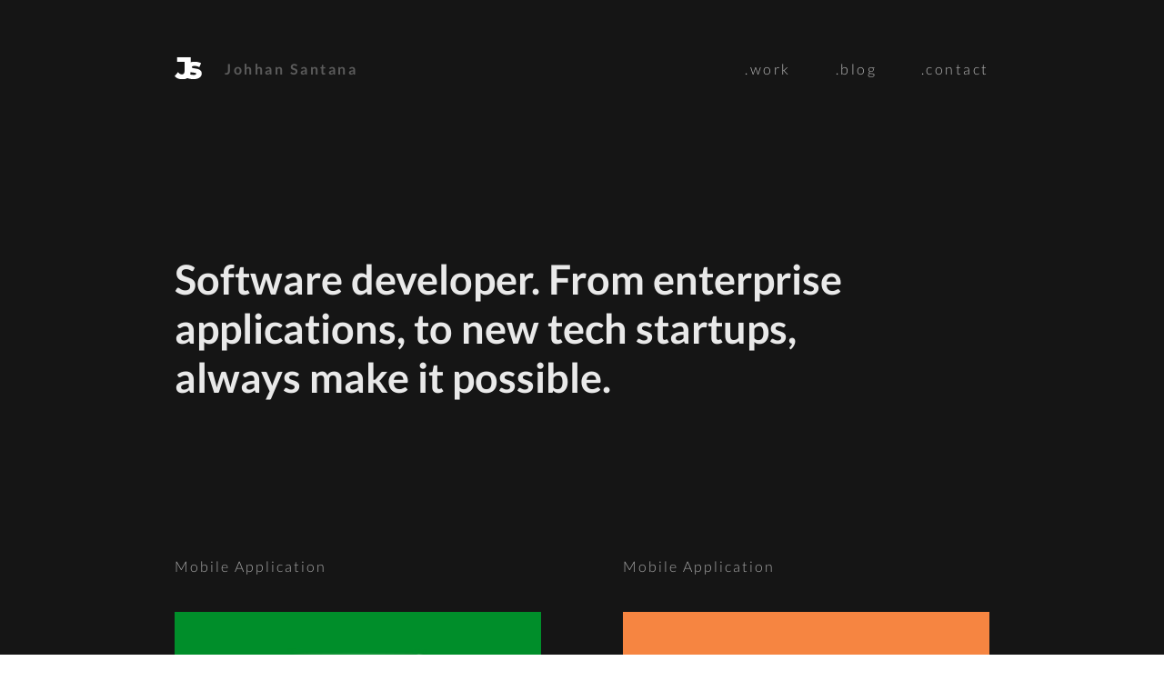

--- FILE ---
content_type: text/html; charset=utf-8
request_url: https://johhansantana.com/
body_size: 5529
content:
<!DOCTYPE html><html lang="en"><head><meta charSet="utf-8" class="jsx-496125990"/><meta name="viewport" content="initial-scale=1.0, width=device-width" class="jsx-496125990"/><link rel="manifest" href="/static/manifest.json" class="jsx-496125990"/><meta name="theme-color" content="#151515" class="jsx-496125990"/><link rel="icon" type="image/png" href="/static/icons/icon.png" class="jsx-496125990"/><title class="jsx-496125990">Software Developer - Johhan Santana</title><meta name="description" content="My name is Johhan Santana and I&#x27;m a software developer based on Puerto Rico." class="jsx-496125990"/><meta property="og:title" content="Software Developer - Johhan Santana" class="jsx-496125990"/><meta property="og:description" content="My name is Johhan Santana and I&#x27;m a software developer based on Puerto Rico." class="jsx-496125990"/><meta property="og:image" content="/static/ogimage.jpg" class="jsx-496125990"/><meta property="og:type" content="website" class="jsx-496125990"/><meta name="google-site-verification" content="iGoOAfKdbxAfGT4IzlDy4FW5T_ahmKBB0tWqOdf0q4E" class="jsx-496125990"/><meta name="next-head-count" content="12"/><style>body { margin: 0 } /* custom! */</style><link rel="preconnect" href="https://fonts.gstatic.com" crossorigin /><noscript data-n-css=""></noscript><script defer="" nomodule="" src="/_next/static/chunks/polyfills-c67a75d1b6f99dc8.js"></script><script src="/_next/static/chunks/webpack-2e3d8389f89f79f1.js" defer=""></script><script src="/_next/static/chunks/framework-347b6d4b696f9744.js" defer=""></script><script src="/_next/static/chunks/main-164f91e3b1a225f8.js" defer=""></script><script src="/_next/static/chunks/pages/_app-179f5c5df7ba680e.js" defer=""></script><script src="/_next/static/chunks/cb355538-f9b9852019439f47.js" defer=""></script><script src="/_next/static/chunks/513-f77600be1a63868a.js" defer=""></script><script src="/_next/static/chunks/658-6dd24f851a90686a.js" defer=""></script><script src="/_next/static/chunks/pages/index-c74661ca92e72977.js" defer=""></script><script src="/_next/static/OEEzIfcvZbN8sy-dGlxtI/_buildManifest.js" defer=""></script><script src="/_next/static/OEEzIfcvZbN8sy-dGlxtI/_ssgManifest.js" defer=""></script><style id="__jsx-1541919125">.nav-link-container.jsx-1541919125{width:100%;display:-webkit-box;display:-webkit-flex;display:-moz-box;display:-ms-flexbox;display:flex;-webkit-box-pack:justify;-webkit-justify-content:space-between;-moz-box-pack:justify;-ms-flex-pack:justify;justify-content:space-between;-webkit-box-align:center;-webkit-align-items:center;-moz-box-align:center;-ms-flex-align:center;align-items:center}.home-link-text.jsx-1541919125{opacity:.3}.logo.jsx-1541919125{margin-right:25px}.home-link.jsx-1541919125{letter-spacing:2.5px;width:230px;display:-webkit-box;display:-webkit-flex;display:-moz-box;display:-ms-flexbox;display:flex;-webkit-box-align:center;-webkit-align-items:center;-moz-box-align:center;-ms-flex-align:center;align-items:center}.nav-content.jsx-1541919125{display:-webkit-box;display:-webkit-flex;display:-moz-box;display:-ms-flexbox;display:flex;width:70%;-webkit-box-align:center;-webkit-align-items:center;-moz-box-align:center;-ms-flex-align:center;align-items:center;-webkit-box-pack:center;-webkit-justify-content:center;-moz-box-pack:center;-ms-flex-pack:center;justify-content:center}.logo-container.jsx-1541919125{width:70%}a.jsx-1541919125{color:white;text-decoration:none}.nav-container.jsx-1541919125 a.jsx-1541919125{opacity:.7;font-weight:300;letter-spacing:2.5px}.container.jsx-1541919125{display:-webkit-box;display:-webkit-flex;display:-moz-box;display:-ms-flexbox;display:flex;-webkit-box-pack:center;-webkit-justify-content:center;-moz-box-pack:center;-ms-flex-pack:center;justify-content:center;-webkit-box-align:center;-webkit-align-items:center;-moz-box-align:center;-ms-flex-align:center;align-items:center;width:100%;min-height:150px}.nav-container.jsx-1541919125{display:-webkit-box;display:-webkit-flex;display:-moz-box;display:-ms-flexbox;display:flex;-webkit-box-pack:end;-webkit-justify-content:flex-end;-moz-box-pack:end;-ms-flex-pack:end;justify-content:flex-end;-webkit-box-align:center;-webkit-align-items:center;-moz-box-align:center;-ms-flex-align:center;align-items:center;margin-top:25px;margin-bottom:25px;width:30%}@media(max-width:700px){.nav-content.jsx-1541919125{-webkit-box-orient:vertical;-webkit-box-direction:normal;-webkit-flex-direction:column;-moz-box-orient:vertical;-moz-box-direction:normal;-ms-flex-direction:column;flex-direction:column}.logo-container.jsx-1541919125,.home-link.jsx-1541919125{width:100%;-webkit-box-pack:center;-webkit-justify-content:center;-moz-box-pack:center;-ms-flex-pack:center;justify-content:center}.nav-container.jsx-1541919125{width:100%}}</style><style id="__jsx-27d0b807b32cc1bc">.background.jsx-27d0b807b32cc1bc{width:100%;height:300px;-webkit-background-size:cover;-moz-background-size:cover;-o-background-size:cover;background-size:cover;background-position:center center;background-repeat:no-repeat}.description.jsx-27d0b807b32cc1bc{opacity:.4;width:60%}.container.jsx-27d0b807b32cc1bc{width:100%;margin-bottom:100px}.title.jsx-27d0b807b32cc1bc{margin-bottom:35px}</style><style id="__jsx-9d1a08904ddbea5a">.portfolio-container.jsx-9d1a08904ddbea5a{display:-webkit-box;display:-webkit-flex;display:-moz-box;display:-ms-flexbox;display:flex;-webkit-flex-wrap:wrap;-ms-flex-wrap:wrap;flex-wrap:wrap;-webkit-box-pack:justify;-webkit-justify-content:space-between;-moz-box-pack:justify;-ms-flex-pack:justify;justify-content:space-between;width:100%}.card-content.jsx-9d1a08904ddbea5a{width:45%}@media(max-width:700px){.card-content.jsx-9d1a08904ddbea5a{width:100%}}</style><style id="__jsx-2970838272">.button.jsx-2970838272{border:1px solid white;padding:15px 35px;color:#E9E9E9;letter-spacing:1.5px}</style><style id="__jsx-3093070220">.contact-btn.jsx-3093070220{text-decoration:none}.contact-margin.jsx-3093070220{margin-bottom:55px}.container.jsx-3093070220{width:100%;display:-webkit-box;display:-webkit-flex;display:-moz-box;display:-ms-flexbox;display:flex;-webkit-box-pack:center;-webkit-justify-content:center;-moz-box-pack:center;-ms-flex-pack:center;justify-content:center;-webkit-box-align:center;-webkit-align-items:center;-moz-box-align:center;-ms-flex-align:center;align-items:center}.content.jsx-3093070220{margin-top:100px;width:70%;margin-bottom:100px}h1.jsx-3093070220{color:#E9E9E9}.gallery.jsx-3093070220{margin-top:150px}@media(max-width:700px){.centered-mobile.jsx-3093070220{display:-webkit-box;display:-webkit-flex;display:-moz-box;display:-ms-flexbox;display:flex;-webkit-box-align:center;-webkit-align-items:center;-moz-box-align:center;-ms-flex-align:center;align-items:center;-webkit-box-pack:center;-webkit-justify-content:center;-moz-box-pack:center;-ms-flex-pack:center;justify-content:center;-webkit-box-orient:vertical;-webkit-box-direction:normal;-webkit-flex-direction:column;-moz-box-orient:vertical;-moz-box-direction:normal;-ms-flex-direction:column;flex-direction:column}.centered-mobile.jsx-3093070220 h1.jsx-3093070220,.h1-mobile.jsx-3093070220{text-align:center}.content.jsx-3093070220{margin-top:30px;width:90%}}</style><style id="__jsx-3448105795">.icon-container.jsx-3448105795{display:-webkit-box;display:-webkit-flex;display:-moz-box;display:-ms-flexbox;display:flex}.icon-container.jsx-3448105795 a.jsx-3448105795{margin:0 10px}.img-icons.jsx-3448105795{margin:0px 5px}.centered.jsx-3448105795{display:-webkit-box;display:-webkit-flex;display:-moz-box;display:-ms-flexbox;display:flex;-webkit-box-pack:center;-webkit-justify-content:center;-moz-box-pack:center;-ms-flex-pack:center;justify-content:center;-webkit-box-align:center;-webkit-align-items:center;-moz-box-align:center;-ms-flex-align:center;align-items:center}.content.jsx-3448105795{width:70%;display:-webkit-box;display:-webkit-flex;display:-moz-box;display:-ms-flexbox;display:flex;-webkit-box-pack:justify;-webkit-justify-content:space-between;-moz-box-pack:justify;-ms-flex-pack:justify;justify-content:space-between}.container.jsx-3448105795{width:100%;height:200px;display:-webkit-box;display:-webkit-flex;display:-moz-box;display:-ms-flexbox;display:flex;-webkit-box-pack:center;-webkit-justify-content:center;-moz-box-pack:center;-ms-flex-pack:center;justify-content:center;-webkit-box-align:center;-webkit-align-items:center;-moz-box-align:center;-ms-flex-align:center;align-items:center}span.jsx-3448105795{font-size:12px;color:#E9E9E9;font-weight:300}@media(max-width:700px){.content.jsx-3448105795{-webkit-box-orient:vertical;-webkit-box-direction:normal;-webkit-flex-direction:column;-moz-box-orient:vertical;-moz-box-direction:normal;-ms-flex-direction:column;flex-direction:column}.first-span.jsx-3448105795{text-align:center}span.jsx-3448105795{padding:10px 0}.icon-container.jsx-3448105795{-webkit-box-pack:center;-webkit-justify-content:center;-moz-box-pack:center;-ms-flex-pack:center;justify-content:center}}</style><style id="__jsx-496125990">body{font-family:"Lato",sans-serif;padding:0;margin:0;min-height:100vh;width:100%}input{font-family:"Lato",sans-serif}.background.jsx-496125990{background:#151515;min-height:100vh}h1{font-size:45px}h2{color:#E9E9E9;letter-spacing:2px}p{color:#E9E9E9;opacity:.7;font-weight:300;letter-spacing:2px;line-height:30px}h1{font-size:45px;color:#E9E9E9}a{color:white;font-weight:bold;text-decoration:none}@media(max-width:700px){h1{font-size:35px}}</style><style data-href="https://fonts.googleapis.com/css?family=Lato:300,400,700">@font-face{font-family:'Lato';font-style:normal;font-weight:300;src:url(https://fonts.gstatic.com/s/lato/v23/S6u9w4BMUTPHh7USSwiPHw.woff) format('woff')}@font-face{font-family:'Lato';font-style:normal;font-weight:400;src:url(https://fonts.gstatic.com/s/lato/v23/S6uyw4BMUTPHjx4wWA.woff) format('woff')}@font-face{font-family:'Lato';font-style:normal;font-weight:700;src:url(https://fonts.gstatic.com/s/lato/v23/S6u9w4BMUTPHh6UVSwiPHw.woff) format('woff')}@font-face{font-family:'Lato';font-style:normal;font-weight:300;src:url(https://fonts.gstatic.com/s/lato/v23/S6u9w4BMUTPHh7USSwaPGQ3q5d0N7w.woff2) format('woff2');unicode-range:U+0100-02AF,U+1E00-1EFF,U+2020,U+20A0-20AB,U+20AD-20CF,U+2113,U+2C60-2C7F,U+A720-A7FF}@font-face{font-family:'Lato';font-style:normal;font-weight:300;src:url(https://fonts.gstatic.com/s/lato/v23/S6u9w4BMUTPHh7USSwiPGQ3q5d0.woff2) format('woff2');unicode-range:U+0000-00FF,U+0131,U+0152-0153,U+02BB-02BC,U+02C6,U+02DA,U+02DC,U+2000-206F,U+2074,U+20AC,U+2122,U+2191,U+2193,U+2212,U+2215,U+FEFF,U+FFFD}@font-face{font-family:'Lato';font-style:normal;font-weight:400;src:url(https://fonts.gstatic.com/s/lato/v23/S6uyw4BMUTPHjxAwXiWtFCfQ7A.woff2) format('woff2');unicode-range:U+0100-02AF,U+1E00-1EFF,U+2020,U+20A0-20AB,U+20AD-20CF,U+2113,U+2C60-2C7F,U+A720-A7FF}@font-face{font-family:'Lato';font-style:normal;font-weight:400;src:url(https://fonts.gstatic.com/s/lato/v23/S6uyw4BMUTPHjx4wXiWtFCc.woff2) format('woff2');unicode-range:U+0000-00FF,U+0131,U+0152-0153,U+02BB-02BC,U+02C6,U+02DA,U+02DC,U+2000-206F,U+2074,U+20AC,U+2122,U+2191,U+2193,U+2212,U+2215,U+FEFF,U+FFFD}@font-face{font-family:'Lato';font-style:normal;font-weight:700;src:url(https://fonts.gstatic.com/s/lato/v23/S6u9w4BMUTPHh6UVSwaPGQ3q5d0N7w.woff2) format('woff2');unicode-range:U+0100-02AF,U+1E00-1EFF,U+2020,U+20A0-20AB,U+20AD-20CF,U+2113,U+2C60-2C7F,U+A720-A7FF}@font-face{font-family:'Lato';font-style:normal;font-weight:700;src:url(https://fonts.gstatic.com/s/lato/v23/S6u9w4BMUTPHh6UVSwiPGQ3q5d0.woff2) format('woff2');unicode-range:U+0000-00FF,U+0131,U+0152-0153,U+02BB-02BC,U+02C6,U+02DA,U+02DC,U+2000-206F,U+2074,U+20AC,U+2122,U+2191,U+2193,U+2212,U+2215,U+FEFF,U+FFFD}</style></head><body class="custom_class"><div id="__next"><div class="jsx-496125990 background"><div class="jsx-1541919125 container"><div class="jsx-1541919125 nav-content"><div class="jsx-1541919125 logo-container"><a class="jsx-1541919125 home-link" href="/"><img src="/static/logow.svg" alt="logo" width="30" height="30" class="jsx-1541919125 logo"/><span class="jsx-1541919125 home-link-text">Johhan Santana</span></a></div><div class="jsx-1541919125 nav-container"><div class="jsx-1541919125 nav-link-container"><a class="jsx-1541919125" href="/">.work</a><a href="https://medium.com/@johhansantana" target="_blank" rel="noopener" class="jsx-1541919125">.blog</a><a class="jsx-1541919125" href="/contact">.contact</a></div></div></div></div><div class="jsx-3093070220 container"><div class="jsx-3093070220 content"><h1 class="jsx-3093070220 h1-mobile">Software developer. From enterprise <br class="jsx-3093070220"/>applications, to new tech startups, <br class="jsx-3093070220"/>always make it possible.</h1><div class="jsx-3093070220 gallery"><div class="jsx-9d1a08904ddbea5a portfolio-container"><div class="jsx-9d1a08904ddbea5a card-content"><div class="jsx-27d0b807b32cc1bc container"><p class="jsx-27d0b807b32cc1bc title">Mobile Application</p><a class="jsx-27d0b807b32cc1bc" href="/w/cesco-digital"><div style="opacity:0" easing=""><div style="background-image:url(https://www.datocms-assets.com/8358/1647616880-1200x600wa.jpeg)" class="jsx-27d0b807b32cc1bc background"></div></div></a><a class="jsx-27d0b807b32cc1bc" href="/w/cesco-digital"><h2 class="jsx-27d0b807b32cc1bc">CESCO Digital</h2></a><p class="jsx-27d0b807b32cc1bc description">HTML, CSS, TypeScript, React-Native, Redux, Node</p></div></div><div class="jsx-9d1a08904ddbea5a card-content"><div class="jsx-27d0b807b32cc1bc container"><p class="jsx-27d0b807b32cc1bc title">Mobile Application</p><a class="jsx-27d0b807b32cc1bc" href="/w/loveshare"><div style="opacity:0" easing=""><div style="background-image:url(https://www.datocms-assets.com/8358/1565039247-lovesharebanner.jpg)" class="jsx-27d0b807b32cc1bc background"></div></div></a><a class="jsx-27d0b807b32cc1bc" href="/w/loveshare"><h2 class="jsx-27d0b807b32cc1bc">Loveshare</h2></a><p class="jsx-27d0b807b32cc1bc description">HTML, CSS, TypeScript, React-Native, Redux, GraphQL, Node</p></div></div><div class="jsx-9d1a08904ddbea5a card-content"><div class="jsx-27d0b807b32cc1bc container"><p class="jsx-27d0b807b32cc1bc title">Mobile Application</p><a class="jsx-27d0b807b32cc1bc" href="/w/beacons-of-hope"><div style="opacity:0" easing=""><div style="background-image:url(https://www.datocms-assets.com/8358/1543005558-beacon-2x.png)" class="jsx-27d0b807b32cc1bc background"></div></div></a><a class="jsx-27d0b807b32cc1bc" href="/w/beacons-of-hope"><h2 class="jsx-27d0b807b32cc1bc">Beacons of Hope</h2></a><p class="jsx-27d0b807b32cc1bc description">HTML, CSS, TypeScript, React-Native, Redux, GraphQL, Node</p></div></div><div class="jsx-9d1a08904ddbea5a card-content"><div class="jsx-27d0b807b32cc1bc container"><p class="jsx-27d0b807b32cc1bc title">Web Development</p><a class="jsx-27d0b807b32cc1bc" href="/w/libertypr"><div style="opacity:0" easing=""><div style="background-image:url(https://www.datocms-assets.com/8358/1543007577-liberty-2x.png)" class="jsx-27d0b807b32cc1bc background"></div></div></a><a class="jsx-27d0b807b32cc1bc" href="/w/libertypr"><h2 class="jsx-27d0b807b32cc1bc">LibertyPR</h2></a><p class="jsx-27d0b807b32cc1bc description">HTML, CSS, JavaScript, AngularJS, MeteorJS, MongoDB, Node</p></div></div><div class="jsx-9d1a08904ddbea5a card-content"><div class="jsx-27d0b807b32cc1bc container"><p class="jsx-27d0b807b32cc1bc title">Web Development</p><a class="jsx-27d0b807b32cc1bc" href="/w/hipodromo-camarero"><div style="opacity:0" easing=""><div style="background-image:url(https://www.datocms-assets.com/8358/1543007466-hipodromo-2x.png)" class="jsx-27d0b807b32cc1bc background"></div></div></a><a class="jsx-27d0b807b32cc1bc" href="/w/hipodromo-camarero"><h2 class="jsx-27d0b807b32cc1bc">Hipodromo Camarero</h2></a><p class="jsx-27d0b807b32cc1bc description">HTML, CSS, JavaScript, AngularJS, Parse-Server, Node</p></div></div><div class="jsx-9d1a08904ddbea5a card-content"><div class="jsx-27d0b807b32cc1bc container"><p class="jsx-27d0b807b32cc1bc title">Web Development</p><a class="jsx-27d0b807b32cc1bc" href="/w/ronpon-pr"><div style="opacity:0" easing=""><div style="background-image:url(https://www.datocms-assets.com/8358/1543007637-ronpon-2x.png)" class="jsx-27d0b807b32cc1bc background"></div></div></a><a class="jsx-27d0b807b32cc1bc" href="/w/ronpon-pr"><h2 class="jsx-27d0b807b32cc1bc">Ronpon PR</h2></a><p class="jsx-27d0b807b32cc1bc description">HTML, CSS, TypeScript, React, Redux, GraphQL, Node</p></div></div><div class="jsx-9d1a08904ddbea5a card-content"><div class="jsx-27d0b807b32cc1bc container"><p class="jsx-27d0b807b32cc1bc title">Web Development</p><a class="jsx-27d0b807b32cc1bc" href="/w/skyrocket-development"><div style="opacity:0" easing=""><div style="background-image:url(https://www.datocms-assets.com/8358/1543007682-sky-2x.png)" class="jsx-27d0b807b32cc1bc background"></div></div></a><a class="jsx-27d0b807b32cc1bc" href="/w/skyrocket-development"><h2 class="jsx-27d0b807b32cc1bc">SkyRocket Development</h2></a><p class="jsx-27d0b807b32cc1bc description">HTML, CSS, TypeScript, React, Redux, GraphQL, Node</p></div></div></div></div><div class="jsx-3093070220 centered-mobile"><h1 class="jsx-3093070220 contact-margin">Love to work with passionate, <br class="jsx-3093070220"/> creatives and visionaries.</h1><a class="jsx-3093070220 contact-btn" href="/contact"><span class="jsx-2970838272 button">contact me</span></a></div></div></div><footer class="jsx-3448105795 container"><div class="jsx-3448105795 content"><span class="jsx-3448105795 first-span">COPYRIGHT © <!-- -->2026</span><span class="jsx-3448105795 centered">Coded with<!-- --> <img src="/static/footer/like.svg" alt="like" width="20" class="jsx-3448105795 img-icons"/> <!-- -->and passion<!-- --> <img src="/static/footer/cool.svg" alt="cool" width="20" class="jsx-3448105795 img-icons"/></span><span class="jsx-3448105795 icon-container"><a href="https://www.github.com/johhansantana/" target="_blank" class="jsx-3448105795"><svg stroke="currentColor" fill="white" stroke-width="0" viewBox="0 0 496 512" attr="[object Object]" size="30" height="30" width="30"><path d="M165.9 397.4c0 2-2.3 3.6-5.2 3.6-3.3.3-5.6-1.3-5.6-3.6 0-2 2.3-3.6 5.2-3.6 3-.3 5.6 1.3 5.6 3.6zm-31.1-4.5c-.7 2 1.3 4.3 4.3 4.9 2.6 1 5.6 0 6.2-2s-1.3-4.3-4.3-5.2c-2.6-.7-5.5.3-6.2 2.3zm44.2-1.7c-2.9.7-4.9 2.6-4.6 4.9.3 2 2.9 3.3 5.9 2.6 2.9-.7 4.9-2.6 4.6-4.6-.3-1.9-3-3.2-5.9-2.9zM244.8 8C106.1 8 0 113.3 0 252c0 110.9 69.8 205.8 169.5 239.2 12.8 2.3 17.3-5.6 17.3-12.1 0-6.2-.3-40.4-.3-61.4 0 0-70 15-84.7-29.8 0 0-11.4-29.1-27.8-36.6 0 0-22.9-15.7 1.6-15.4 0 0 24.9 2 38.6 25.8 21.9 38.6 58.6 27.5 72.9 20.9 2.3-16 8.8-27.1 16-33.7-55.9-6.2-112.3-14.3-112.3-110.5 0-27.5 7.6-41.3 23.6-58.9-2.6-6.5-11.1-33.3 2.6-67.9 20.9-6.5 69 27 69 27 20-5.6 41.5-8.5 62.8-8.5s42.8 2.9 62.8 8.5c0 0 48.1-33.6 69-27 13.7 34.7 5.2 61.4 2.6 67.9 16 17.7 25.8 31.5 25.8 58.9 0 96.5-58.9 104.2-114.8 110.5 9.2 7.9 17 22.9 17 46.4 0 33.7-.3 75.4-.3 83.6 0 6.5 4.6 14.4 17.3 12.1C428.2 457.8 496 362.9 496 252 496 113.3 383.5 8 244.8 8zM97.2 352.9c-1.3 1-1 3.3.7 5.2 1.6 1.6 3.9 2.3 5.2 1 1.3-1 1-3.3-.7-5.2-1.6-1.6-3.9-2.3-5.2-1zm-10.8-8.1c-.7 1.3.3 2.9 2.3 3.9 1.6 1 3.6.7 4.3-.7.7-1.3-.3-2.9-2.3-3.9-2-.6-3.6-.3-4.3.7zm32.4 35.6c-1.6 1.3-1 4.3 1.3 6.2 2.3 2.3 5.2 2.6 6.5 1 1.3-1.3.7-4.3-1.3-6.2-2.2-2.3-5.2-2.6-6.5-1zm-11.4-14.7c-1.6 1-1.6 3.6 0 5.9 1.6 2.3 4.3 3.3 5.6 2.3 1.6-1.3 1.6-3.9 0-6.2-1.4-2.3-4-3.3-5.6-2z"></path></svg></a><a href="https://twitter.com/johhansantana/" target="_blank" class="jsx-3448105795"><svg stroke="currentColor" fill="white" stroke-width="0" viewBox="0 0 512 512" attr="[object Object]" size="30" height="30" width="30"><path d="M459.37 151.716c.325 4.548.325 9.097.325 13.645 0 138.72-105.583 298.558-298.558 298.558-59.452 0-114.68-17.219-161.137-47.106 8.447.974 16.568 1.299 25.34 1.299 49.055 0 94.213-16.568 130.274-44.832-46.132-.975-84.792-31.188-98.112-72.772 6.498.974 12.995 1.624 19.818 1.624 9.421 0 18.843-1.3 27.614-3.573-48.081-9.747-84.143-51.98-84.143-102.985v-1.299c13.969 7.797 30.214 12.67 47.431 13.319-28.264-18.843-46.781-51.005-46.781-87.391 0-19.492 5.197-37.36 14.294-52.954 51.655 63.675 129.3 105.258 216.365 109.807-1.624-7.797-2.599-15.918-2.599-24.04 0-57.828 46.782-104.934 104.934-104.934 30.213 0 57.502 12.67 76.67 33.137 23.715-4.548 46.456-13.32 66.599-25.34-7.798 24.366-24.366 44.833-46.132 57.827 21.117-2.273 41.584-8.122 60.426-16.243-14.292 20.791-32.161 39.308-52.628 54.253z"></path></svg></a><a href="https://medium.com/@johhansantana" target="_blank" class="jsx-3448105795"><img src="/static/footer/medium.svg" alt="medium" width="30" class="jsx-3448105795"/></a></span></div></footer></div><noscript>Enable javascript to view this site.</noscript></div><script id="__NEXT_DATA__" type="application/json">{"props":{"store":{},"isServer":true,"initialState":{"todos":[],"portfolio":[]},"initialProps":{"pageProps":{}},"apolloState":{"WorkRecord:118555096":{"id":"118555096","image":{"type":"id","generated":false,"id":"FileField:45604420","typename":"FileField"},"title":"CESCO Digital","description":"HTML, CSS, TypeScript, React-Native, Redux, Node","category":{"type":"id","generated":false,"id":"CategoryRecord:498050","typename":"CategoryRecord"},"slug":"cesco-digital","__typename":"WorkRecord"},"FileField:45604420":{"id":"45604420","url":"https://www.datocms-assets.com/8358/1647616880-1200x600wa.jpeg","__typename":"FileField"},"CategoryRecord:498050":{"id":"498050","title":"Mobile Application","__typename":"CategoryRecord"},"WorkRecord:1308226":{"id":"1308226","image":{"type":"id","generated":false,"id":"FileField:818129","typename":"FileField"},"title":"Loveshare","description":"HTML, CSS, TypeScript, React-Native, Redux, GraphQL, Node","category":{"type":"id","generated":false,"id":"CategoryRecord:498050","typename":"CategoryRecord"},"slug":"loveshare","__typename":"WorkRecord"},"FileField:818129":{"id":"818129","url":"https://www.datocms-assets.com/8358/1565039247-lovesharebanner.jpg","__typename":"FileField"},"WorkRecord:498049":{"id":"498049","image":{"type":"id","generated":false,"id":"FileField:418486","typename":"FileField"},"title":"Beacons of Hope","description":"HTML, CSS, TypeScript, React-Native, Redux, GraphQL, Node","category":{"type":"id","generated":false,"id":"CategoryRecord:498050","typename":"CategoryRecord"},"slug":"beacons-of-hope","__typename":"WorkRecord"},"FileField:418486":{"id":"418486","url":"https://www.datocms-assets.com/8358/1543005558-beacon-2x.png","__typename":"FileField"},"WorkRecord:498062":{"id":"498062","image":{"type":"id","generated":false,"id":"FileField:418495","typename":"FileField"},"title":"LibertyPR","description":"HTML, CSS, JavaScript, AngularJS, MeteorJS, MongoDB, Node","category":{"type":"id","generated":false,"id":"CategoryRecord:498054","typename":"CategoryRecord"},"slug":"libertypr","__typename":"WorkRecord"},"FileField:418495":{"id":"418495","url":"https://www.datocms-assets.com/8358/1543007577-liberty-2x.png","__typename":"FileField"},"CategoryRecord:498054":{"id":"498054","title":"Web Development","__typename":"CategoryRecord"},"WorkRecord:498061":{"id":"498061","image":{"type":"id","generated":false,"id":"FileField:418494","typename":"FileField"},"title":"Hipodromo Camarero","description":"HTML, CSS, JavaScript, AngularJS, Parse-Server, Node","category":{"type":"id","generated":false,"id":"CategoryRecord:498054","typename":"CategoryRecord"},"slug":"hipodromo-camarero","__typename":"WorkRecord"},"FileField:418494":{"id":"418494","url":"https://www.datocms-assets.com/8358/1543007466-hipodromo-2x.png","__typename":"FileField"},"WorkRecord:498063":{"id":"498063","image":{"type":"id","generated":false,"id":"FileField:418496","typename":"FileField"},"title":"Ronpon PR","description":"HTML, CSS, TypeScript, React, Redux, GraphQL, Node","category":{"type":"id","generated":false,"id":"CategoryRecord:498054","typename":"CategoryRecord"},"slug":"ronpon-pr","__typename":"WorkRecord"},"FileField:418496":{"id":"418496","url":"https://www.datocms-assets.com/8358/1543007637-ronpon-2x.png","__typename":"FileField"},"WorkRecord:498064":{"id":"498064","image":{"type":"id","generated":false,"id":"FileField:418497","typename":"FileField"},"title":"SkyRocket Development","description":"HTML, CSS, TypeScript, React, Redux, GraphQL, Node","category":{"type":"id","generated":false,"id":"CategoryRecord:498054","typename":"CategoryRecord"},"slug":"skyrocket-development","__typename":"WorkRecord"},"FileField:418497":{"id":"418497","url":"https://www.datocms-assets.com/8358/1543007682-sky-2x.png","__typename":"FileField"},"ROOT_QUERY":{"allWorks({\"orderBy\":\"order_ASC\"})":[{"type":"id","generated":false,"id":"WorkRecord:118555096","typename":"WorkRecord"},{"type":"id","generated":false,"id":"WorkRecord:1308226","typename":"WorkRecord"},{"type":"id","generated":false,"id":"WorkRecord:498049","typename":"WorkRecord"},{"type":"id","generated":false,"id":"WorkRecord:498062","typename":"WorkRecord"},{"type":"id","generated":false,"id":"WorkRecord:498061","typename":"WorkRecord"},{"type":"id","generated":false,"id":"WorkRecord:498063","typename":"WorkRecord"},{"type":"id","generated":false,"id":"WorkRecord:498064","typename":"WorkRecord"}]}}},"page":"/","query":{},"buildId":"OEEzIfcvZbN8sy-dGlxtI","isFallback":false,"appGip":true,"scriptLoader":[]}</script></body></html>

--- FILE ---
content_type: image/svg+xml
request_url: https://johhansantana.com/static/footer/like.svg
body_size: 146
content:
<svg xmlns="http://www.w3.org/2000/svg" viewBox="0 0 17.391 16">
  <defs>
    <style>
      .cls-1 {
        fill: #d75a4a;
      }
    </style>
  </defs>
  <path id="like_2_" data-name="like (2)" class="cls-1" d="M8.643,4.826A4.548,4.548,0,0,1,12.814,2c2.512,0,4.322,2.149,4.549,4.711a4.688,4.688,0,0,1-.147,1.781,7.872,7.872,0,0,1-2.4,4L8.643,18,2.575,12.492a7.871,7.871,0,0,1-2.4-4A4.688,4.688,0,0,1,.028,6.711C.255,4.149,2.065,2,4.577,2A4.407,4.407,0,0,1,8.643,4.826Z" transform="translate(0 -2)"/>
</svg>


--- FILE ---
content_type: image/svg+xml
request_url: https://johhansantana.com/static/logow.svg
body_size: 403
content:
<svg xmlns="http://www.w3.org/2000/svg" xmlns:xlink="http://www.w3.org/1999/xlink" viewBox="0 0 876 713"><defs><style>.a{clip-path:url(#b);}.b{fill:#fff;}</style><clipPath id="b"><rect width="876" height="713"/></clipPath></defs><g id="a" class="a"><g transform="translate(-763 -1506)"><path class="b" d="M-55.5,14c176,0,270-90,270-272V-700h-438v153h242v301c0,67-31,102-88,102-45,0-84-25-121-73l-108,128C-244.5-22-157.5,14-55.5,14Z" transform="translate(1064 2206)"/><path class="b" d="M-15.5,9c176,0,268-78,268-178,0-215-319-134-319-209,0-20,23-38,87-38,48,0,102,10,156,40l57-129c-54-30-138-46-214-46-170,0-264,78-264,180,0,217,320,134,320,207,0,23-21,37-85,37-66,0-139-19-189-50l-57,130C-202.5-14-107.5,9-15.5,9Z" transform="translate(1381 2206)"/></g></g></svg>

--- FILE ---
content_type: image/svg+xml
request_url: https://johhansantana.com/static/footer/medium.svg
body_size: 92
content:
<svg xmlns="http://www.w3.org/2000/svg" viewBox="0 0 23.669 20.084">
  <defs>
    <style>
      .cls-1 {
        fill: #00fd8d;
      }

      .cls-2 {
        fill: #00e470;
      }

      .cls-3 {
        fill: #00c967;
      }

      .cls-4 {
        fill: #00ad6c;
      }
    </style>
  </defs>
  <g id="medium" transform="translate(0 0)">
    <path id="Path_8" data-name="Path 8" class="cls-1" d="M269.272,52.183l-7.29-3.5-.055-15.886a.5.5,0,0,1,.72-.455l6.911,3.323a.5.5,0,0,1,.285.453v15.71A.4.4,0,0,1,269.272,52.183Z" transform="translate(-246.174 -32.138)"/>
    <path id="Path_9" data-name="Path 9" class="cls-2" d="M139.55,46.34l-7.89-3.793,7.6-12.505a.5.5,0,0,1,.647-.192l7.008,3.37a.5.5,0,0,1,.211.714Z" transform="translate(-123.741 -29.8)"/>
    <path id="Path_10" data-name="Path 10" class="cls-3" d="M25.619,52.3,17.729,48.5,10.5,36.727a.386.386,0,0,1,.5-.55l6.736,3.239Z" transform="translate(-9.811 -35.756)"/>
    <path id="Path_11" data-name="Path 11" class="cls-4" d="M7.347,51.089.226,47.664A.4.4,0,0,1,0,47.305V31.51a.386.386,0,0,1,.553-.348L7.919,34.7V50.73A.4.4,0,0,1,7.347,51.089Z" transform="translate(0 -31.044)"/>
  </g>
</svg>


--- FILE ---
content_type: application/javascript; charset=utf-8
request_url: https://johhansantana.com/_next/static/chunks/112-f512c766554cf96c.js
body_size: 34568
content:
(self.webpackChunk_N_E=self.webpackChunk_N_E||[]).push([[112],{6427:function(e,t,n){var o,r,a,i="__lodash_hash_undefined__",s=1/0,l=/^\[object .+?Constructor\]$/,u=/^(?:0|[1-9]\d*)$/,c="object"==typeof n.g&&n.g&&n.g.Object===Object&&n.g,d="object"==typeof self&&self&&self.Object===Object&&self,f=c||d||Function("return this")();function p(e,t){return!!(e?e.length:0)&&function(e,t,n){if(t!=t)return function(e,t,n,o){for(var r=e.length,a=n+(o?1:-1);o?a--:++a<r;)if(t(e[a],a,e))return a;return -1}(e,g,n);for(var o=n-1,r=e.length;++o<r;)if(e[o]===t)return o;return -1}(e,t,0)>-1}function m(e,t,n){for(var o=-1,r=e?e.length:0;++o<r;)if(n(t,e[o]))return!0;return!1}function w(e,t){for(var n=-1,o=e?e.length:0,r=Array(o);++n<o;)r[n]=t(e[n],n,e);return r}function h(e,t){for(var n=-1,o=t.length,r=e.length;++n<o;)e[r+n]=t[n];return e}function g(e){return e!=e}function b(e,t){return e.has(t)}function y(e,t){return function(n){return e(t(n))}}var v=Array.prototype,_=Function.prototype,x=Object.prototype,k=f["__core-js_shared__"],O=(o=/[^.]+$/.exec(k&&k.keys&&k.keys.IE_PROTO||""))?"Symbol(src)_1."+o:"",A=_.toString,P=x.hasOwnProperty,M=x.toString,C=RegExp("^"+A.call(P).replace(/[\\^$.*+?()[\]{}|]/g,"\\$&").replace(/hasOwnProperty|(function).*?(?=\\\()| for .+?(?=\\\])/g,"$1.*?")+"$"),S=f.Symbol,j=y(Object.getPrototypeOf,Object),E=x.propertyIsEnumerable,B=v.splice,$=S?S.isConcatSpreadable:void 0,T=Object.getOwnPropertySymbols,R=Math.max,F=G(f,"Map"),L=G(Object,"create");function I(e){var t=-1,n=e?e.length:0;for(this.clear();++t<n;){var o=e[t];this.set(o[0],o[1])}}function N(e){var t=-1,n=e?e.length:0;for(this.clear();++t<n;){var o=e[t];this.set(o[0],o[1])}}function Z(e){var t=-1,n=e?e.length:0;for(this.clear();++t<n;){var o=e[t];this.set(o[0],o[1])}}function D(e){var t=-1,n=e?e.length:0;for(this.__data__=new Z;++t<n;)this.add(e[t])}function U(e,t){for(var n,o=e.length;o--;)if((n=e[o][0])===t||n!=n&&t!=t)return o;return -1}function z(e,t){var n,o=e.__data__;return("string"==(n=typeof t)||"number"==n||"symbol"==n||"boolean"==n?"__proto__"!==t:null===t)?o["string"==typeof t?"string":"hash"]:o.map}function G(e,t){var n=null==e?void 0:e[t];return!(!Q(n)||O&&O in n)&&(J(n)||function(e){var t=!1;if(null!=e&&"function"!=typeof e.toString)try{t=!!(e+"")}catch(e){}return t}(n)?C:l).test(function(e){if(null!=e){try{return A.call(e)}catch(e){}try{return e+""}catch(e){}}return""}(n))?n:void 0}I.prototype.clear=function(){this.__data__=L?L(null):{}},I.prototype.delete=function(e){return this.has(e)&&delete this.__data__[e]},I.prototype.get=function(e){var t=this.__data__;if(L){var n=t[e];return n===i?void 0:n}return P.call(t,e)?t[e]:void 0},I.prototype.has=function(e){var t=this.__data__;return L?void 0!==t[e]:P.call(t,e)},I.prototype.set=function(e,t){return this.__data__[e]=L&&void 0===t?i:t,this},N.prototype.clear=function(){this.__data__=[]},N.prototype.delete=function(e){var t=this.__data__,n=U(t,e);return!(n<0)&&(n==t.length-1?t.pop():B.call(t,n,1),!0)},N.prototype.get=function(e){var t=this.__data__,n=U(t,e);return n<0?void 0:t[n][1]},N.prototype.has=function(e){return U(this.__data__,e)>-1},N.prototype.set=function(e,t){var n=this.__data__,o=U(n,e);return o<0?n.push([e,t]):n[o][1]=t,this},Z.prototype.clear=function(){this.__data__={hash:new I,map:new(F||N),string:new I}},Z.prototype.delete=function(e){return z(this,e).delete(e)},Z.prototype.get=function(e){return z(this,e).get(e)},Z.prototype.has=function(e){return z(this,e).has(e)},Z.prototype.set=function(e,t){return z(this,e).set(e,t),this},D.prototype.add=D.prototype.push=function(e){return this.__data__.set(e,i),this},D.prototype.has=function(e){return this.__data__.has(e)};var H=T?y(T,Object):en,q=T?function(e){for(var t=[];e;)h(t,H(e)),e=j(e);return t}:en;function V(e){return Y(e)||W(e)||!!($&&e&&e[$])}function K(e){if("string"==typeof e||"symbol"==typeof(t=e)||ee(t)&&"[object Symbol]"==M.call(t))return e;var t,n=e+"";return"0"==n&&1/e==-s?"-0":n}function W(e){return ee(e)&&X(e)&&P.call(e,"callee")&&(!E.call(e,"callee")||"[object Arguments]"==M.call(e))}var Y=Array.isArray;function X(e){var t;return null!=e&&"number"==typeof(t=e.length)&&t>-1&&t%1==0&&t<=9007199254740991&&!J(e)}function J(e){var t=Q(e)?M.call(e):"";return"[object Function]"==t||"[object GeneratorFunction]"==t}function Q(e){var t=typeof e;return!!e&&("object"==t||"function"==t)}function ee(e){return!!e&&"object"==typeof e}var et=(r=function(e,t){var n,o,r,a;return null==e?{}:(t=w(function e(t,n,o,r,a){var i=-1,s=t.length;for(o||(o=V),a||(a=[]);++i<s;){var l=t[i];n>0&&o(l)?n>1?e(l,n-1,o,r,a):h(a,l):r||(a[a.length]=l)}return a}(t,1),K),o=e,r=function(e,t,n,o){var r=-1,a=p,i=!0,s=e.length,l=[],u=t.length;if(!s)return l;n&&(t=w(t,function(e){return n(e)})),o?(a=m,i=!1):t.length>=200&&(a=b,i=!1,t=new D(t));e:for(;++r<s;){var c=e[r],d=n?n(c):c;if(c=o||0!==c?c:0,i&&d==d){for(var f=u;f--;)if(t[f]===d)continue e;l.push(c)}else a(t,d,o)||l.push(c)}return l}((n=X(a=e)?function(e,t){var n,o,r=Y(e)||W(e)?function(e,t){for(var n=-1,o=Array(e);++n<e;)o[n]=t(n);return o}(e.length,String):[],a=r.length,i=!!a;for(var s in e)(t||P.call(e,s))&&!(i&&("length"==s||(n=s,(o=null==(o=a)?9007199254740991:o)&&("number"==typeof n||u.test(n))&&n>-1&&n%1==0&&n<o)))&&r.push(s);return r}(a,!0):function(e){if(!Q(e))return function(e){var t=[];if(null!=e)for(var n in Object(e))t.push(n);return t}(e);var t,n,o=(n="function"==typeof(t=e&&e.constructor)&&t.prototype||x,e===n),r=[];for(var a in e)"constructor"==a&&(o||!P.call(e,a))||r.push(a);return r}(a),Y(e)?n:h(n,q(e))),t),function(e,t,n){for(var o=-1,r=t.length,a={};++o<r;){var i=t[o],s=e[i];n(s,i)&&(a[i]=s)}return a}(o=Object(o),r,function(e,t){return t in o}))},a=R(void 0===a?r.length-1:a,0),function(){for(var e=arguments,t=-1,n=R(e.length-a,0),o=Array(n);++t<n;)o[t]=e[a+t];t=-1;for(var i=Array(a+1);++t<a;)i[t]=e[t];return i[a]=o,function(e,t,n){switch(n.length){case 0:return e.call(t);case 1:return e.call(t,n[0]);case 2:return e.call(t,n[0],n[1]);case 3:return e.call(t,n[0],n[1],n[2])}return e.apply(t,n)}(r,this,i)});function en(){return[]}e.exports=et},1163:function(e,t,n){e.exports=n(6885)},8583:function(e,t,n){var o,r,a;e.exports=(o=n(7294),r=n(5697),a=n(6427),function(e){function t(o){if(n[o])return n[o].exports;var r=n[o]={i:o,l:!1,exports:{}};return e[o].call(r.exports,r,r.exports,t),r.l=!0,r.exports}var n={};return t.m=e,t.c=n,t.d=function(e,n,o){t.o(e,n)||Object.defineProperty(e,n,{configurable:!1,enumerable:!0,get:o})},t.n=function(e){var n=e&&e.__esModule?function(){return e.default}:function(){return e};return t.d(n,"a",n),n},t.o=function(e,t){return Object.prototype.hasOwnProperty.call(e,t)},t.p="/",t(t.s=11)}([function(e,t){e.exports=o},function(e,t){e.exports=r},,,,,,function(e,t,n){"use strict";function o(e,t,n){return t in e?Object.defineProperty(e,t,{value:n,enumerable:!0,configurable:!0,writable:!0}):e[t]=n,e}function r(e){if(Array.isArray(e)){for(var t=0,n=Array(e.length);t<e.length;t++)n[t]=e[t];return n}return Array.from(e)}t.a=function(e){var t,n,s;return n=t=function(t){function n(e,t){(function(e,t){if(!(e instanceof t))throw TypeError("Cannot call a class as a function")})(this,n);var o=function(e,t){if(!e)throw ReferenceError("this hasn't been initialised - super() hasn't been called");return t&&("object"==typeof t||"function"==typeof t)?t:e}(this,(n.__proto__||Object.getPrototypeOf(n)).call(this,e,t));return s.call(o),o.state={byName:{},byId:{}},o}return function(e,t){if("function"!=typeof t&&null!==t)throw TypeError("Super expression must either be null or a function, not "+typeof t);e.prototype=Object.create(t&&t.prototype,{constructor:{value:e,enumerable:!1,writable:!0,configurable:!0}}),t&&(Object.setPrototypeOf?Object.setPrototypeOf(e,t):e.__proto__=t)}(n,t),d(n,[{key:"getChildContext",value:function(){var e=this;return{_register:this._register,_unregister:this._unregister,_setProps:this._setProps,_handleChange:this._handleChange,_handleBlur:this._handleBlur,_getProps:this._getProps,_errors:Object.keys(this.state.byId).filter(function(t){return e.state.byId[t].error})}}},{key:"render",value:function(){return i.a.createElement(e,Object.assign({},this.props,{validate:this.validate,validateAll:this.validateAll,getValues:this.getValues,showError:this.showError,hideError:this.hideError}))}}]),n}(a.PureComponent),t.displayName="Form("+e.name+")",t.propTypes={},t.childContextTypes={_register:l.a.func.isRequired,_unregister:l.a.func.isRequired,_setProps:l.a.func.isRequired,_handleChange:l.a.func.isRequired,_handleBlur:l.a.func.isRequired,_getProps:l.a.func.isRequired,_errors:l.a.array},s=function(){var e=this;this._register=function(t,n){e.setState(function(e){return{byName:Object.assign({},e.byName,o({},t.props.name,[].concat(r(e.byName[t.props.name]||[]),[n]))),byId:Object.assign({},e.byId,o({},n,Object.assign({},t.props,{isCheckable:f(t),value:t.props.value||""},f(t)?{checked:!!t.props.checked}:{})))}},e._setErrors)},this._unregister=function(t,n){var a=[].concat(r(e.state.byName[t.props.name]));a.splice(a.indexOf(n),1);var i=a.length?Object.assign({},e.state.byName,o({},t.props.name,a)):c()(e.state.byName,t.props.name);e.setState({byName:i,byId:c()(e.state.byId,n)})},this._getProps=function(t){if(e.state.byId[t]){var n=e.state.byId[t];return n.validations,n.isCheckable,function(e,t){var n={};for(var o in e)t.indexOf(o)>=0||Object.prototype.hasOwnProperty.call(e,o)&&(n[o]=e[o]);return n}(n,["validations","isCheckable"])}},this._setProps=function(t,n){e.setState(function(e){return{byId:Object.assign({},e.byId,o({},n,Object.assign({},e.byId[n],t)))}},e._setErrors)},this._handleChange=function(t,n){var r=e.state.byId[n].isCheckable;e.setState({byId:Object.assign({},e.state.byId,r?Object.assign({},e.state.byName[e.state.byId[n].name].reduce(function(t,n){return t[n]=Object.assign({},e.state.byId[n],{checked:!1}),t},{})):{},o({},n,Object.assign({},e.state.byId[n],{isChanged:!0,value:t.target.value},r&&{checked:t.target.checked})))},e._setErrors)},this._handleBlur=function(t,n){e.setState({byId:Object.assign({},e.state.byId,o({},n,Object.assign({},e.state.byId[n],{isUsed:!0,value:t.target.value})))},e._setErrors)},this._setErrors=function(){e.setState(function(e){return{byId:Object.keys(e.byId).reduce(function(t,n){var o=e.byId[n].validations,r=e.byId[n],a=Object.keys(e.byName).reduce(function(t,n){return t[n]=e.byName[n].map(function(t){return e.byId[t]}),t},{}),i=r.value;t[n]=Object.assign({},e.byId[n]);var s=!0,l=!1,u=void 0;try{for(var c,d=o[Symbol.iterator]();!(s=(c=d.next()).done);s=!0){var f=(0,c.value)(i,r,a);if(f){t[n].error=f;break}delete t[n].error}}catch(e){l=!0,u=e}finally{try{!s&&d.return&&d.return()}finally{if(l)throw u}}return t},{})}})},this.getValues=function(){return Object.keys(e.state.byName).reduce(function(t,n){return e.state.byName[n].length>1?t[n]=e.state.byName[n].map(function(t){return e.state.byId[t].value}):t[n]=e.state.byId[e.state.byName[n][0]].value,t},{})},this.validate=function(t){e.setState(function(e){return{byId:Object.assign({},e.byId,e.byName[t].reduce(function(t,n){return t[n]=Object.assign({},e.byId[n],{isChanged:!0,isUsed:!0}),t},{}))}},e._setErrors)},this.validateAll=function(){e.setState(function(e){return{byId:Object.assign({},e.byId,Object.keys(e.byName).reduce(function(t,n){return e.byName[n].reduce(function(n,o){return t[o]=Object.assign({},e.byId[o],{isChanged:!0,isUsed:!0}),n},{}),t},{}))}},e._setErrors)},this.showError=function(t,n){t&&setTimeout(function(){e.setState({byId:Object.assign({},e.state.byId,o({},t.id,Object.assign({},e.state.byId[t.id],{isChanged:!0,isUsed:!0,error:n})))})},0)},this.hideError=function(t){e.setState(function(e){return{byId:Object.assign({},e.byId,o({},t.id,Object.assign({},c()(e.byId[t.id],"error"),{isChanged:!1,isUsed:!1})))}})}},n};var a=n(0),i=n.n(a),s=n(1),l=n.n(s),u=n(8),c=n.n(u),d=function(){function e(e,t){for(var n=0;n<t.length;n++){var o=t[n];o.enumerable=o.enumerable||!1,o.configurable=!0,"value"in o&&(o.writable=!0),Object.defineProperty(e,o.key,o)}}return function(t,n,o){return n&&e(t.prototype,n),o&&e(t,o),t}}(),f=function(e){return"radio"===e.props.type||"checkbox"===e.props.type}},function(e,t){e.exports=a},,,function(e,t,n){"use strict";Object.defineProperty(t,"__esModule",{value:!0});var o=n(0),r=n.n(o),a=n(1),i=n.n(a),s=n(7),l=function(){function e(e,t){for(var n=0;n<t.length;n++){var o=t[n];o.enumerable=o.enumerable||!1,o.configurable=!0,"value"in o&&(o.writable=!0),Object.defineProperty(e,o.key,o)}}return function(t,n,o){return n&&e(t.prototype,n),o&&e(t,o),t}}(),u=function(e){function t(){return function(e,t){if(!(e instanceof t))throw TypeError("Cannot call a class as a function")}(this,t),function(e,t){if(!e)throw ReferenceError("this hasn't been initialised - super() hasn't been called");return t&&("object"==typeof t||"function"==typeof t)?t:e}(this,(t.__proto__||Object.getPrototypeOf(t)).apply(this,arguments))}return function(e,t){if("function"!=typeof t&&null!==t)throw TypeError("Super expression must either be null or a function, not "+typeof t);e.prototype=Object.create(t&&t.prototype,{constructor:{value:e,enumerable:!1,writable:!0,configurable:!0}}),t&&(Object.setPrototypeOf?Object.setPrototypeOf(e,t):e.__proto__=t)}(t,e),l(t,[{key:"render",value:function(){var e=this.props,t=(e.getValues,e.validate,e.validateAll,e.showError,e.hideError,function(e,t){var n={};for(var o in e)t.indexOf(o)>=0||Object.prototype.hasOwnProperty.call(e,o)&&(n[o]=e[o]);return n}(e,["getValues","validate","validateAll","showError","hideError"]));return r.a.createElement("form",t)}}]),t}(o.Component);u.propTypes={getValues:i.a.func.isRequired,validate:i.a.func.isRequired,validateAll:i.a.func.isRequired,showError:i.a.func.isRequired,hideError:i.a.func.isRequired},t.default=Object(s.a)(u)}]))},4113:function(e,t,n){var o,r,a;e.exports=(o=n(7294),r=n(5697),a=n(1171),function(e){function t(o){if(n[o])return n[o].exports;var r=n[o]={i:o,l:!1,exports:{}};return e[o].call(r.exports,r,r.exports,t),r.l=!0,r.exports}var n={};return t.m=e,t.c=n,t.d=function(e,n,o){t.o(e,n)||Object.defineProperty(e,n,{configurable:!1,enumerable:!0,get:o})},t.n=function(e){var n=e&&e.__esModule?function(){return e.default}:function(){return e};return t.d(n,"a",n),n},t.o=function(e,t){return Object.prototype.hasOwnProperty.call(e,t)},t.p="/",t(t.s=12)}([function(e,t){e.exports=o},function(e,t){e.exports=r},function(e,t,n){"use strict";t.a=function(e){var t,n;return n=t=function(t){function n(){return function(e,t){if(!(e instanceof t))throw TypeError("Cannot call a class as a function")}(this,n),function(e,t){if(!e)throw ReferenceError("this hasn't been initialised - super() hasn't been called");return t&&("object"==typeof t||"function"==typeof t)?t:e}(this,(n.__proto__||Object.getPrototypeOf(n)).apply(this,arguments))}return function(e,t){if("function"!=typeof t&&null!==t)throw TypeError("Super expression must either be null or a function, not "+typeof t);e.prototype=Object.create(t&&t.prototype,{constructor:{value:e,enumerable:!1,writable:!0,configurable:!0}}),t&&(Object.setPrototypeOf?Object.setPrototypeOf(e,t):e.__proto__=t)}(n,t),i(n,[{key:"render",value:function(){var t=this.context._getProps(this.id);return t?r.a.createElement(e,Object.assign({},t,{onChange:this.handleChange,onBlur:this.handleBlur})):null}}]),n}(a.a),t.displayName="Control("+e.name+")",n};var o=n(0),r=n.n(o),a=n(3),i=function(){function e(e,t){for(var n=0;n<t.length;n++){var o=t[n];o.enumerable=o.enumerable||!1,o.configurable=!0,"value"in o&&(o.writable=!0),Object.defineProperty(e,o.key,o)}}return function(t,n,o){return n&&e(t.prototype,n),o&&e(t,o),t}}()},function(e,t,n){"use strict";function o(e,t){var n={};for(var o in e)t.indexOf(o)>=0||Object.prototype.hasOwnProperty.call(e,o)&&(n[o]=e[o]);return n}function r(e,t){if(!e)throw ReferenceError("this hasn't been initialised - super() hasn't been called");return t&&("object"==typeof t||"function"==typeof t)?t:e}var a=n(0),i=(n.n(a),n(1)),s=n.n(i),l=n(4),u=n.n(l),c=n(5),d=n.n(c),f=n(6),p=n.n(f),m=function(){function e(e,t){for(var n=0;n<t.length;n++){var o=t[n];o.enumerable=o.enumerable||!1,o.configurable=!0,"value"in o&&(o.writable=!0),Object.defineProperty(e,o.key,o)}}return function(t,n,o){return n&&e(t.prototype,n),o&&e(t,o),t}}(),w=function(e){function t(){var e,n,o;!function(e,t){if(!(e instanceof t))throw TypeError("Cannot call a class as a function")}(this,t);for(var a=arguments.length,i=Array(a),s=0;s<a;s++)i[s]=arguments[s];return n=o=r(this,(e=t.__proto__||Object.getPrototypeOf(t)).call.apply(e,[this].concat(i))),o.id=p()(),o.handleChange=function(e){e.persist(),o.context._handleChange(e,o.id),o.props.onChange&&o.props.onChange(e)},o.handleBlur=function(e){e.persist(),o.context._handleBlur(e,o.id),o.props.onBlur&&o.props.onBlur(e)},r(o,n)}return function(e,t){if("function"!=typeof t&&null!==t)throw TypeError("Super expression must either be null or a function, not "+typeof t);e.prototype=Object.create(t&&t.prototype,{constructor:{value:e,enumerable:!1,writable:!0,configurable:!0}}),t&&(Object.setPrototypeOf?Object.setPrototypeOf(e,t):e.__proto__=t)}(t,e),m(t,[{key:"componentDidMount",value:function(){this.context._register(this,this.id)}},{key:"componentWillUnmount",value:function(){this.context._unregister(this,this.id)}},{key:"componentWillReceiveProps",value:function(e){var t=e.validations,n=o(e,["validations"]),r=this.props,a=r.validations,i=o(r,["validations"]);d()(i,n)&&u()(a,t)||this.context._setProps(n,this.id)}},{key:"shouldComponentUpdate",value:function(e,t,n){return n!==this.context}},{key:"render",value:function(){return null}}]),t}(a.Component);w.contextTypes={_register:s.a.func.isRequired,_unregister:s.a.func.isRequired,_setProps:s.a.func.isRequired,_handleChange:s.a.func.isRequired,_handleBlur:s.a.func.isRequired,_getProps:s.a.func.isRequired},w.propTypes={validations:s.a.arrayOf(s.a.func),onChange:s.a.func,onBlur:s.a.func},w.defaultProps={validations:[]},t.a=w},function(e,t){e.exports=function(e,t){if(e===t)return!0;var n=e.length;if(t.length!==n)return!1;for(var o=0;o<n;o++)if(e[o]!==t[o])return!1;return!0}},function(e,t){e.exports=function(e,t){if(e===t)return!0;var n=Object.keys(e),o=Object.keys(t),r=n.length;if(o.length!==r)return!1;for(var a=0;a<r;a++){var i=n[a];if(e[i]!==t[i])return!1}return!0}},function(e,t){e.exports=a},,,,,,function(e,t,n){"use strict";Object.defineProperty(t,"__esModule",{value:!0});var o=n(0),r=n.n(o),a=n(1),i=n.n(a),s=n(2),l=function(e){var t=e.error,n=e.isChanged,o=e.isUsed,a=function(e,t){var n={};for(var o in e)t.indexOf(o)>=0||Object.prototype.hasOwnProperty.call(e,o)&&(n[o]=e[o]);return n}(e,["error","isChanged","isUsed"]);return r.a.createElement("div",null,r.a.createElement("input",Object.assign({},a,n&&o&&t?{className:"is-invalid-input "+a.className}:{className:a.className})),n&&o&&t)};l.propTypes={error:i.a.oneOfType([i.a.node,i.a.string])},t.default=Object(s.a)(l)}]))},254:function(e,t,n){var o,r,a;e.exports=(o=n(7294),r=n(5697),a=n(1171),function(e){function t(o){if(n[o])return n[o].exports;var r=n[o]={i:o,l:!1,exports:{}};return e[o].call(r.exports,r,r.exports,t),r.l=!0,r.exports}var n={};return t.m=e,t.c=n,t.d=function(e,n,o){t.o(e,n)||Object.defineProperty(e,n,{configurable:!1,enumerable:!0,get:o})},t.n=function(e){var n=e&&e.__esModule?function(){return e.default}:function(){return e};return t.d(n,"a",n),n},t.o=function(e,t){return Object.prototype.hasOwnProperty.call(e,t)},t.p="/",t(t.s=14)}([function(e,t){e.exports=o},function(e,t){e.exports=r},function(e,t,n){"use strict";t.a=function(e){var t,n;return n=t=function(t){function n(){return function(e,t){if(!(e instanceof t))throw TypeError("Cannot call a class as a function")}(this,n),function(e,t){if(!e)throw ReferenceError("this hasn't been initialised - super() hasn't been called");return t&&("object"==typeof t||"function"==typeof t)?t:e}(this,(n.__proto__||Object.getPrototypeOf(n)).apply(this,arguments))}return function(e,t){if("function"!=typeof t&&null!==t)throw TypeError("Super expression must either be null or a function, not "+typeof t);e.prototype=Object.create(t&&t.prototype,{constructor:{value:e,enumerable:!1,writable:!0,configurable:!0}}),t&&(Object.setPrototypeOf?Object.setPrototypeOf(e,t):e.__proto__=t)}(n,t),i(n,[{key:"render",value:function(){var t=this.context._getProps(this.id);return t?r.a.createElement(e,Object.assign({},t,{onChange:this.handleChange,onBlur:this.handleBlur})):null}}]),n}(a.a),t.displayName="Control("+e.name+")",n};var o=n(0),r=n.n(o),a=n(3),i=function(){function e(e,t){for(var n=0;n<t.length;n++){var o=t[n];o.enumerable=o.enumerable||!1,o.configurable=!0,"value"in o&&(o.writable=!0),Object.defineProperty(e,o.key,o)}}return function(t,n,o){return n&&e(t.prototype,n),o&&e(t,o),t}}()},function(e,t,n){"use strict";function o(e,t){var n={};for(var o in e)t.indexOf(o)>=0||Object.prototype.hasOwnProperty.call(e,o)&&(n[o]=e[o]);return n}function r(e,t){if(!e)throw ReferenceError("this hasn't been initialised - super() hasn't been called");return t&&("object"==typeof t||"function"==typeof t)?t:e}var a=n(0),i=(n.n(a),n(1)),s=n.n(i),l=n(4),u=n.n(l),c=n(5),d=n.n(c),f=n(6),p=n.n(f),m=function(){function e(e,t){for(var n=0;n<t.length;n++){var o=t[n];o.enumerable=o.enumerable||!1,o.configurable=!0,"value"in o&&(o.writable=!0),Object.defineProperty(e,o.key,o)}}return function(t,n,o){return n&&e(t.prototype,n),o&&e(t,o),t}}(),w=function(e){function t(){var e,n,o;!function(e,t){if(!(e instanceof t))throw TypeError("Cannot call a class as a function")}(this,t);for(var a=arguments.length,i=Array(a),s=0;s<a;s++)i[s]=arguments[s];return n=o=r(this,(e=t.__proto__||Object.getPrototypeOf(t)).call.apply(e,[this].concat(i))),o.id=p()(),o.handleChange=function(e){e.persist(),o.context._handleChange(e,o.id),o.props.onChange&&o.props.onChange(e)},o.handleBlur=function(e){e.persist(),o.context._handleBlur(e,o.id),o.props.onBlur&&o.props.onBlur(e)},r(o,n)}return function(e,t){if("function"!=typeof t&&null!==t)throw TypeError("Super expression must either be null or a function, not "+typeof t);e.prototype=Object.create(t&&t.prototype,{constructor:{value:e,enumerable:!1,writable:!0,configurable:!0}}),t&&(Object.setPrototypeOf?Object.setPrototypeOf(e,t):e.__proto__=t)}(t,e),m(t,[{key:"componentDidMount",value:function(){this.context._register(this,this.id)}},{key:"componentWillUnmount",value:function(){this.context._unregister(this,this.id)}},{key:"componentWillReceiveProps",value:function(e){var t=e.validations,n=o(e,["validations"]),r=this.props,a=r.validations,i=o(r,["validations"]);d()(i,n)&&u()(a,t)||this.context._setProps(n,this.id)}},{key:"shouldComponentUpdate",value:function(e,t,n){return n!==this.context}},{key:"render",value:function(){return null}}]),t}(a.Component);w.contextTypes={_register:s.a.func.isRequired,_unregister:s.a.func.isRequired,_setProps:s.a.func.isRequired,_handleChange:s.a.func.isRequired,_handleBlur:s.a.func.isRequired,_getProps:s.a.func.isRequired},w.propTypes={validations:s.a.arrayOf(s.a.func),onChange:s.a.func,onBlur:s.a.func},w.defaultProps={validations:[]},t.a=w},function(e,t){e.exports=function(e,t){if(e===t)return!0;var n=e.length;if(t.length!==n)return!1;for(var o=0;o<n;o++)if(e[o]!==t[o])return!1;return!0}},function(e,t){e.exports=function(e,t){if(e===t)return!0;var n=Object.keys(e),o=Object.keys(t),r=n.length;if(o.length!==r)return!1;for(var a=0;a<r;a++){var i=n[a];if(e[i]!==t[i])return!1}return!0}},function(e,t){e.exports=a},,,,,,,,function(e,t,n){"use strict";Object.defineProperty(t,"__esModule",{value:!0});var o=n(0),r=n.n(o),a=n(1),i=n.n(a),s=n(2),l=function(e){var t=e.error,n=e.isChanged,o=e.isUsed,a=function(e,t){var n={};for(var o in e)t.indexOf(o)>=0||Object.prototype.hasOwnProperty.call(e,o)&&(n[o]=e[o]);return n}(e,["error","isChanged","isUsed"]);return r.a.createElement("div",null,r.a.createElement("textarea",a),n&&o&&t)};l.propTypes={error:i.a.oneOfType([i.a.node,i.a.string])},t.default=Object(s.a)(l)}]))},6455:function(e){e.exports=function(){"use strict";var e,t,n="function"==typeof Symbol&&"symbol"==typeof Symbol.iterator?function(e){return typeof e}:function(e){return e&&"function"==typeof Symbol&&e.constructor===Symbol&&e!==Symbol.prototype?"symbol":typeof e},o=function(e,t){if(!(e instanceof t))throw TypeError("Cannot call a class as a function")},r=function(){function e(e,t){for(var n=0;n<t.length;n++){var o=t[n];o.enumerable=o.enumerable||!1,o.configurable=!0,"value"in o&&(o.writable=!0),Object.defineProperty(e,o.key,o)}}return function(t,n,o){return n&&e(t.prototype,n),o&&e(t,o),t}}(),a=Object.assign||function(e){for(var t=1;t<arguments.length;t++){var n=arguments[t];for(var o in n)Object.prototype.hasOwnProperty.call(n,o)&&(e[o]=n[o])}return e},i=function e(t,n,o){null===t&&(t=Function.prototype);var r=Object.getOwnPropertyDescriptor(t,n);if(void 0===r){var a=Object.getPrototypeOf(t);if(null===a)return;return e(a,n,o)}if("value"in r)return r.value;var i=r.get;if(void 0!==i)return i.call(o)},s=function(e,t){if("function"!=typeof t&&null!==t)throw TypeError("Super expression must either be null or a function, not "+typeof t);e.prototype=Object.create(t&&t.prototype,{constructor:{value:e,enumerable:!1,writable:!0,configurable:!0}}),t&&(Object.setPrototypeOf?Object.setPrototypeOf(e,t):e.__proto__=t)},l=function(e,t){if(!e)throw ReferenceError("this hasn't been initialised - super() hasn't been called");return t&&("object"==typeof t||"function"==typeof t)?t:e},u="SweetAlert2:",c=function(e){for(var t=[],n=0;n<e.length;n++)-1===t.indexOf(e[n])&&t.push(e[n]);return t},d=function(e){return Array.prototype.slice.call(e)},f=function(e){var t=[];return"undefined"!=typeof Map&&e instanceof Map?e.forEach(function(e,n){t.push([n,e])}):Object.keys(e).forEach(function(n){t.push([n,e[n]])}),t},p=function(e){console.warn(u+" "+e)},m=function(e){console.error(u+" "+e)},w=[],h=function(e){-1!==w.indexOf(e)||(w.push(e),p(e))},g=function(e){return"function"==typeof e?e():e},b=function(e){return(void 0===e?"undefined":n(e))==="object"&&"function"==typeof e.then},y=Object.freeze({cancel:"cancel",backdrop:"overlay",close:"close",esc:"esc",timer:"timer"}),v=function(e){var t={};for(var n in e)t[e[n]]="swal2-"+e[n];return t},_=v(["container","shown","height-auto","iosfix","popup","modal","no-backdrop","toast","toast-shown","toast-column","fade","show","hide","noanimation","close","title","header","content","actions","confirm","cancel","footer","icon","icon-text","image","input","file","range","select","radio","checkbox","label","textarea","inputerror","validationerror","progresssteps","activeprogressstep","progresscircle","progressline","loading","styled","top","top-start","top-end","top-left","top-right","center","center-start","center-end","center-left","center-right","bottom","bottom-start","bottom-end","bottom-left","bottom-right","grow-row","grow-column","grow-fullscreen"]),x=v(["success","warning","info","question","error"]),k={previousBodyPadding:null},O=function(e,t){return e.classList.contains(t)},A=function(e){if(e.focus(),"file"!==e.type){var t=e.value;e.value="",e.value=t}},P=function(e,t,n){e&&t&&("string"==typeof t&&(t=t.split(/\s+/).filter(Boolean)),t.forEach(function(t){e.forEach?e.forEach(function(e){n?e.classList.add(t):e.classList.remove(t)}):n?e.classList.add(t):e.classList.remove(t)}))},M=function(e,t){P(e,t,!0)},C=function(e,t){P(e,t,!1)},S=function(e,t){for(var n=0;n<e.childNodes.length;n++)if(O(e.childNodes[n],t))return e.childNodes[n]},j=function(e){e.style.opacity="",e.style.display=e.id===_.content?"block":"flex"},E=function(e){e.style.opacity="",e.style.display="none"},B=function(e){return e&&(e.offsetWidth||e.offsetHeight||e.getClientRects().length)},$=function(e,t){e.style.removeProperty?e.style.removeProperty(t):e.style.removeAttribute(t)},T=function(){return document.body.querySelector("."+_.container)},R=function(e){var t=T();return t?t.querySelector("."+e):null},F=function(){return R(_.popup)},L=function(){return d(F().querySelectorAll("."+_.icon))},I=function(){return R(_.title)},N=function(){return R(_.content)},Z=function(){return R(_.image)},D=function(){return R(_.progresssteps)},U=function(){return R(_.confirm)},z=function(){return R(_.cancel)},G=function(){return R(_.actions)},H=function(){return R(_.footer)},q=function(){return R(_.close)},V=function(){var e=d(F().querySelectorAll('[tabindex]:not([tabindex="-1"]):not([tabindex="0"])')).sort(function(e,t){return(e=parseInt(e.getAttribute("tabindex")))>(t=parseInt(t.getAttribute("tabindex")))?1:e<t?-1:0}),t=d(F().querySelectorAll('a[href], area[href], input:not([disabled]), select:not([disabled]), textarea:not([disabled]), button:not([disabled]), iframe, object, embed, [tabindex="0"], [contenteditable], audio[controls], video[controls]')).filter(function(e){return"-1"!==e.getAttribute("tabindex")});return c(e.concat(t)).filter(function(e){return B(e)})},K=function(){return!W()&&!document.body.classList.contains(_["no-backdrop"])},W=function(){return document.body.classList.contains(_["toast-shown"])},Y=function(){return"undefined"==typeof window||"undefined"==typeof document},X=('\n <div aria-labelledby="'+_.title+'" aria-describedby="'+_.content+'" class="'+_.popup+'" tabindex="-1">\n   <div class="'+_.header+'">\n     <ul class="'+_.progresssteps+'"></ul>\n     <div class="'+_.icon+" "+x.error+'">\n       <span class="swal2-x-mark"><span class="swal2-x-mark-line-left"></span><span class="swal2-x-mark-line-right"></span></span>\n     </div>\n     <div class="'+_.icon+" "+x.question+'">\n       <span class="'+_["icon-text"]+'">?</span>\n      </div>\n     <div class="'+_.icon+" "+x.warning+'">\n       <span class="'+_["icon-text"]+'">!</span>\n      </div>\n     <div class="'+_.icon+" "+x.info+'">\n       <span class="'+_["icon-text"]+'">i</span>\n      </div>\n     <div class="'+_.icon+" "+x.success+'">\n       <div class="swal2-success-circular-line-left"></div>\n       <span class="swal2-success-line-tip"></span> <span class="swal2-success-line-long"></span>\n       <div class="swal2-success-ring"></div> <div class="swal2-success-fix"></div>\n       <div class="swal2-success-circular-line-right"></div>\n     </div>\n     <img class="'+_.image+'" />\n     <h2 class="'+_.title+'" id="'+_.title+'"></h2>\n     <button type="button" class="'+_.close+'">\xd7</button>\n   </div>\n   <div class="'+_.content+'">\n     <div id="'+_.content+'"></div>\n     <input class="'+_.input+'" />\n     <input type="file" class="'+_.file+'" />\n     <div class="'+_.range+'">\n       <input type="range" />\n       <output></output>\n     </div>\n     <select class="'+_.select+'"></select>\n     <div class="'+_.radio+'"></div>\n     <label for="'+_.checkbox+'" class="'+_.checkbox+'">\n       <input type="checkbox" />\n       <span class="'+_.label+'"></span>\n     </label>\n     <textarea class="'+_.textarea+'"></textarea>\n     <div class="'+_.validationerror+'" id="'+_.validationerror+'"></div>\n   </div>\n   <div class="'+_.actions+'">\n     <button type="button" class="'+_.confirm+'">OK</button>\n     <button type="button" class="'+_.cancel+'">Cancel</button>\n   </div>\n   <div class="'+_.footer+'">\n   </div>\n </div>\n').replace(/(^|\n)\s*/g,""),J=function(e){var t=T();if(t&&(t.parentNode.removeChild(t),C([document.documentElement,document.body],[_["no-backdrop"],_["toast-shown"],_["has-column"]])),Y()){m("SweetAlert2 requires document to initialize");return}var n=document.createElement("div");n.className=_.container,n.innerHTML=X,("string"==typeof e.target?document.querySelector(e.target):e.target).appendChild(n);var o=F(),r=N(),a=S(r,_.input),i=S(r,_.file),s=r.querySelector("."+_.range+" input"),l=r.querySelector("."+_.range+" output"),u=S(r,_.select),c=r.querySelector("."+_.checkbox+" input"),d=S(r,_.textarea);o.setAttribute("role",e.toast?"alert":"dialog"),o.setAttribute("aria-live",e.toast?"polite":"assertive"),e.toast||o.setAttribute("aria-modal","true");var f=void 0,p=function(e){eN.isVisible()&&f!==e.target.value&&eN.resetValidationError(),f=e.target.value};return a.oninput=p,i.onchange=p,u.onchange=p,c.onchange=p,d.oninput=p,s.oninput=function(e){p(e),l.value=s.value},s.onchange=function(e){p(e),s.nextSibling.value=s.value},o},Q=function(e,t){if(!e)return E(t);if((void 0===e?"undefined":n(e))==="object"){if(t.innerHTML="",0 in e)for(var o=0;(o in e);o++)t.appendChild(e[o].cloneNode(!0));else t.appendChild(e.cloneNode(!0))}else e&&(t.innerHTML=e);j(t)},ee=function(){if(Y())return!1;var e=document.createElement("div"),t={WebkitAnimation:"webkitAnimationEnd",OAnimation:"oAnimationEnd oanimationend",animation:"animationend"};for(var n in t)if(t.hasOwnProperty(n)&&void 0!==e.style[n])return t[n];return!1}(),et=function(){if("ontouchstart"in window||navigator.msMaxTouchPoints)return 0;var e=document.createElement("div");e.style.width="50px",e.style.height="50px",e.style.overflow="scroll",document.body.appendChild(e);var t=e.offsetWidth-e.clientWidth;return document.body.removeChild(e),t},en=function(e){var t=G(),n=U(),o=z();if(e.showConfirmButton||e.showCancelButton?j(t):E(t),e.showCancelButton?o.style.display="inline-block":E(o),e.showConfirmButton?$(n,"display"):E(n),n.innerHTML=e.confirmButtonText,o.innerHTML=e.cancelButtonText,n.setAttribute("aria-label",e.confirmButtonAriaLabel),o.setAttribute("aria-label",e.cancelButtonAriaLabel),n.className=_.confirm,M(n,e.confirmButtonClass),o.className=_.cancel,M(o,e.cancelButtonClass),e.buttonsStyling){M([n,o],_.styled),e.confirmButtonColor&&(n.style.backgroundColor=e.confirmButtonColor),e.cancelButtonColor&&(o.style.backgroundColor=e.cancelButtonColor);var r=window.getComputedStyle(n).getPropertyValue("background-color");n.style.borderLeftColor=r,n.style.borderRightColor=r}else C([n,o],_.styled),n.style.backgroundColor=n.style.borderLeftColor=n.style.borderRightColor="",o.style.backgroundColor=o.style.borderLeftColor=o.style.borderRightColor=""},eo=function(e){var t=N().querySelector("#"+_.content);e.html?Q(e.html,t):e.text?(t.textContent=e.text,j(t)):E(t)},er=function(e){for(var t=L(),n=0;n<t.length;n++)E(t[n]);if(e.type){if(-1!==Object.keys(x).indexOf(e.type)){var o=eN.getPopup().querySelector("."+_.icon+"."+x[e.type]);j(o),e.animation&&M(o,"swal2-animate-"+e.type+"-icon")}else m('Unknown type! Expected "success", "error", "warning", "info" or "question", got "'+e.type+'"')}},ea=function(e){var t=Z();e.imageUrl?(t.setAttribute("src",e.imageUrl),t.setAttribute("alt",e.imageAlt),j(t),e.imageWidth?t.setAttribute("width",e.imageWidth):t.removeAttribute("width"),e.imageHeight?t.setAttribute("height",e.imageHeight):t.removeAttribute("height"),t.className=_.image,e.imageClass&&M(t,e.imageClass)):E(t)},ei=function(e){var t=D(),n=parseInt(null===e.currentProgressStep?eN.getQueueStep():e.currentProgressStep,10);e.progressSteps&&e.progressSteps.length?(j(t),t.innerHTML="",n>=e.progressSteps.length&&p("Invalid currentProgressStep parameter, it should be less than progressSteps.length (currentProgressStep like JS arrays starts from 0)"),e.progressSteps.forEach(function(o,r){var a=document.createElement("li");if(M(a,_.progresscircle),a.innerHTML=o,r===n&&M(a,_.activeprogressstep),t.appendChild(a),r!==e.progressSteps.length-1){var i=document.createElement("li");M(i,_.progressline),e.progressStepsDistance&&(i.style.width=e.progressStepsDistance),t.appendChild(i)}})):E(t)},es=function(e){var t=I();e.titleText?t.innerText=e.titleText:e.title&&("string"==typeof e.title&&(e.title=e.title.split("\n").join("<br />")),Q(e.title,t))},el=function(){null===k.previousBodyPadding&&document.body.scrollHeight>window.innerHeight&&(k.previousBodyPadding=parseInt(window.getComputedStyle(document.body).getPropertyValue("padding-right")),document.body.style.paddingRight=k.previousBodyPadding+et()+"px")},eu=function(){null!==k.previousBodyPadding&&(document.body.style.paddingRight=k.previousBodyPadding,k.previousBodyPadding=null)},ec=function(){if(/iPad|iPhone|iPod/.test(navigator.userAgent)&&!window.MSStream&&!O(document.body,_.iosfix)){var e=document.body.scrollTop;document.body.style.top=-1*e+"px",M(document.body,_.iosfix)}},ed=function(){if(O(document.body,_.iosfix)){var e=parseInt(document.body.style.top,10);C(document.body,_.iosfix),document.body.style.top="",document.body.scrollTop=-1*e}},ef=function(){d(document.body.children).forEach(function(e){e===T()||e.contains(T())||(e.hasAttribute("aria-hidden")&&e.setAttribute("data-previous-aria-hidden",e.getAttribute("aria-hidden")),e.setAttribute("aria-hidden","true"))})},ep=function(){d(document.body.children).forEach(function(e){e.hasAttribute("data-previous-aria-hidden")?(e.setAttribute("aria-hidden",e.getAttribute("data-previous-aria-hidden")),e.removeAttribute("data-previous-aria-hidden")):e.removeAttribute("aria-hidden")})},em={},ew=function(){var e=window.scrollX,t=window.scrollY;em.restoreFocusTimeout=setTimeout(function(){em.previousActiveElement&&em.previousActiveElement.focus?(em.previousActiveElement.focus(),em.previousActiveElement=null):document.body&&document.body.focus()},100),void 0!==e&&void 0!==t&&window.scrollTo(e,t)},eh=function(e,t){var n=T(),o=F();if(o){null!==e&&"function"==typeof e&&e(o),C(o,_.show),M(o,_.hide);var r=function(){W()||(ew(),em.keydownTarget.removeEventListener("keydown",em.keydownHandler,{capture:em.keydownListenerCapture}),em.keydownHandlerAdded=!1),n.parentNode&&n.parentNode.removeChild(n),C([document.documentElement,document.body],[_.shown,_["height-auto"],_["no-backdrop"],_["toast-shown"],_["toast-column"]]),K()&&(eu(),ed(),ep()),null!==t&&"function"==typeof t&&setTimeout(function(){t()})};ee&&!O(o,_.noanimation)?o.addEventListener(ee,function e(){o.removeEventListener(ee,e),O(o,_.hide)&&r()}):r()}};function eg(e){var t=function e(){for(var t=arguments.length,n=Array(t),o=0;o<t;o++)n[o]=arguments[o];if(!(this instanceof e))return new(Function.prototype.bind.apply(e,[null].concat(n)));Object.getPrototypeOf(e).apply(this,n)};return t.prototype=a(Object.create(e.prototype),{constructor:t}),"function"==typeof Object.setPrototypeOf?Object.setPrototypeOf(t,e):t.__proto__=e,t}var eb={title:"",titleText:"",text:"",html:"",footer:"",type:null,toast:!1,customClass:"",target:"body",backdrop:!0,animation:!0,heightAuto:!0,allowOutsideClick:!0,allowEscapeKey:!0,allowEnterKey:!0,stopKeydownPropagation:!0,keydownListenerCapture:!1,showConfirmButton:!0,showCancelButton:!1,preConfirm:null,confirmButtonText:"OK",confirmButtonAriaLabel:"",confirmButtonColor:null,confirmButtonClass:null,cancelButtonText:"Cancel",cancelButtonAriaLabel:"",cancelButtonColor:null,cancelButtonClass:null,buttonsStyling:!0,reverseButtons:!1,focusConfirm:!0,focusCancel:!1,showCloseButton:!1,closeButtonAriaLabel:"Close this dialog",showLoaderOnConfirm:!1,imageUrl:null,imageWidth:null,imageHeight:null,imageAlt:"",imageClass:null,timer:null,width:null,padding:null,background:null,input:null,inputPlaceholder:"",inputValue:"",inputOptions:{},inputAutoTrim:!0,inputClass:null,inputAttributes:{},inputValidator:null,grow:!1,position:"center",progressSteps:[],currentProgressStep:null,progressStepsDistance:null,onBeforeOpen:null,onAfterClose:null,onOpen:null,onClose:null,useRejections:!1,expectRejections:!1},ey=["useRejections","expectRejections"],ev=["allowOutsideClick","allowEnterKey","backdrop","focusConfirm","focusCancel","heightAuto","keydownListenerCapture"],e_=function(e){return eb.hasOwnProperty(e)||"extraParams"===e},ex=function(e){return -1!==ey.indexOf(e)},ek=function(e){for(var t in e)e_(t)||p('Unknown parameter "'+t+'"'),e.toast&&-1!==ev.indexOf(t)&&p('The parameter "'+t+'" is incompatible with toasts'),ex(t)&&h('The parameter "'+t+'" is deprecated and will be removed in the next major release.')},eO='"setDefaults" & "resetDefaults" methods are deprecated in favor of "mixin" method and will be removed in the next major release. For new projects, use "mixin". For past projects already using "setDefaults", support will be provided through an additional package.',eA={},eP=[],eM=function(){var e=F();e||eN(""),e=F();var t=G(),n=U(),o=z();j(t),j(n),M([e,t],_.loading),n.disabled=!0,o.disabled=!0,e.setAttribute("data-loading",!0),e.setAttribute("aria-busy",!0),e.focus()},eC=Object.freeze({isValidParameter:e_,isDeprecatedParameter:ex,argsToParams:function(e){var t={};return"object"===n(e[0])?a(t,e[0]):["title","html","type"].forEach(function(o,r){switch(n(e[r])){case"string":t[o]=e[r];break;case"undefined":break;default:m("Unexpected type of "+o+'! Expected "string", got '+n(e[r]))}}),t},adaptInputValidator:function(e){return function(t,n){return e.call(this,t,n).then(function(){},function(e){return e})}},close:eh,closePopup:eh,closeModal:eh,closeToast:eh,isVisible:function(){return!!F()},clickConfirm:function(){return U().click()},clickCancel:function(){return z().click()},getContainer:T,getPopup:F,getTitle:I,getContent:N,getImage:Z,getIcons:L,getCloseButton:q,getButtonsWrapper:function(){return h("swal.getButtonsWrapper() is deprecated and will be removed in the next major release, use swal.getActions() instead"),R(_.actions)},getActions:G,getConfirmButton:U,getCancelButton:z,getFooter:H,getFocusableElements:V,isLoading:function(){return F().hasAttribute("data-loading")},fire:function(){for(var e=arguments.length,t=Array(e),n=0;n<e;n++)t[n]=arguments[n];return new(Function.prototype.bind.apply(this,[null].concat(t)))},mixin:function(e){return eg(function(t){function n(){return o(this,n),l(this,(n.__proto__||Object.getPrototypeOf(n)).apply(this,arguments))}return s(n,t),r(n,[{key:"_main",value:function(t){return i(n.prototype.__proto__||Object.getPrototypeOf(n.prototype),"_main",this).call(this,a({},e,t))}}]),n}(this))},queue:function(e){var t=this;eP=e;var n=function(){eP=[],document.body.removeAttribute("data-swal2-queue-step")},o=[];return new Promise(function(e){!function r(a,i){a<eP.length?(document.body.setAttribute("data-swal2-queue-step",a),t(eP[a]).then(function(t){void 0!==t.value?(o.push(t.value),r(a+1,i)):(n(),e({dismiss:t.dismiss}))})):(n(),e({value:o}))}(0)})},getQueueStep:function(){return document.body.getAttribute("data-swal2-queue-step")},insertQueueStep:function(e,t){return t&&t<eP.length?eP.splice(t,0,e):eP.push(e)},deleteQueueStep:function(e){void 0!==eP[e]&&eP.splice(e,1)},showLoading:eM,enableLoading:eM,getTimerLeft:function(){return em.timeout&&em.timeout.getTimerLeft()}}),eS="function"==typeof Symbol?Symbol:function(){var e=0;function t(t){return"__"+t+"_"+Math.floor(1e9*Math.random())+"_"+ ++e+"__"}return t.iterator=t("Symbol.iterator"),t}(),ej="function"==typeof WeakMap?WeakMap:function(e,t,n){function o(){t(this,e,{value:eS("WeakMap")})}return o.prototype={delete:function(t){delete t[this[e]]},get:function(t){return t[this[e]]},has:function(t){return n.call(t,this[e])},set:function(n,o){t(n,this[e],{configurable:!0,value:o})}},o}(eS("WeakMap"),Object.defineProperty,{}.hasOwnProperty),eE={promise:new ej,innerParams:new ej,domCache:new ej};function eB(){var e=eE.innerParams.get(this),t=eE.domCache.get(this);e.showConfirmButton||(E(t.confirmButton),e.showCancelButton||E(t.actions)),C([t.popup,t.actions],_.loading),t.popup.removeAttribute("aria-busy"),t.popup.removeAttribute("data-loading"),t.confirmButton.disabled=!1,t.cancelButton.disabled=!1}var e$=function e(t,n){o(this,e);var r=void 0,a=void 0,i=void 0,s=n;this.start=function(){i=!0,a=new Date,r=setTimeout(t,s)},this.stop=function(){i=!1,clearTimeout(r),s-=new Date-a},this.getTimerLeft=function(){return i&&(this.stop(),this.start()),s},this.start()},eT={email:function(e,t){return/^[a-zA-Z0-9.+_-]+@[a-zA-Z0-9.-]+\.[a-zA-Z0-9-]{2,24}$/.test(e)?Promise.resolve():Promise.reject(t&&t.validationMessage?t.validationMessage:"Invalid email address")},url:function(e,t){return/^https?:\/\/(www\.)?[-a-zA-Z0-9@:%._+~#=]{2,256}\.[a-z]{2,6}\b([-a-zA-Z0-9@:%_+.~#?&//=]*)$/.test(e)?Promise.resolve():Promise.reject(t&&t.validationMessage?t.validationMessage:"Invalid URL")}},eR=function(e){var t=T(),n=F();null!==e.onBeforeOpen&&"function"==typeof e.onBeforeOpen&&e.onBeforeOpen(n),e.animation?(M(n,_.show),M(t,_.fade),C(n,_.hide)):C(n,_.fade),j(n),t.style.overflowY="hidden",ee&&!O(n,_.noanimation)?n.addEventListener(ee,function e(){n.removeEventListener(ee,e),t.style.overflowY="auto"}):t.style.overflowY="auto",M([document.documentElement,document.body,t],_.shown),e.heightAuto&&e.backdrop&&!e.toast&&M([document.documentElement,document.body],_["height-auto"]),K()&&(el(),ec(),ef()),W()||em.previousActiveElement||(em.previousActiveElement=document.activeElement),null!==e.onOpen&&"function"==typeof e.onOpen&&setTimeout(function(){e.onOpen(n)})},eF=Object.freeze({hideLoading:eB,disableLoading:eB,getInput:function(e){var t=eE.innerParams.get(this),n=eE.domCache.get(this);if(!(e=e||t.input))return null;switch(e){case"select":case"textarea":case"file":return S(n.content,_[e]);case"checkbox":return n.popup.querySelector("."+_.checkbox+" input");case"radio":return n.popup.querySelector("."+_.radio+" input:checked")||n.popup.querySelector("."+_.radio+" input:first-child");case"range":return n.popup.querySelector("."+_.range+" input");default:return S(n.content,_.input)}},enableButtons:function(){var e=eE.domCache.get(this);e.confirmButton.disabled=!1,e.cancelButton.disabled=!1},disableButtons:function(){var e=eE.domCache.get(this);e.confirmButton.disabled=!0,e.cancelButton.disabled=!0},enableConfirmButton:function(){eE.domCache.get(this).confirmButton.disabled=!1},disableConfirmButton:function(){eE.domCache.get(this).confirmButton.disabled=!0},enableInput:function(){var e=this.getInput();if(!e)return!1;if("radio"===e.type)for(var t=e.parentNode.parentNode.querySelectorAll("input"),n=0;n<t.length;n++)t[n].disabled=!1;else e.disabled=!1},disableInput:function(){var e=this.getInput();if(!e)return!1;if(e&&"radio"===e.type)for(var t=e.parentNode.parentNode.querySelectorAll("input"),n=0;n<t.length;n++)t[n].disabled=!0;else e.disabled=!0},showValidationError:function(e){var t=eE.domCache.get(this);t.validationError.innerHTML=e;var n=window.getComputedStyle(t.popup);t.validationError.style.marginLeft="-"+n.getPropertyValue("padding-left"),t.validationError.style.marginRight="-"+n.getPropertyValue("padding-right"),j(t.validationError);var o=this.getInput();o&&(o.setAttribute("aria-invalid",!0),o.setAttribute("aria-describedBy",_.validationerror),A(o),M(o,_.inputerror))},resetValidationError:function(){var e=eE.domCache.get(this);e.validationError&&E(e.validationError);var t=this.getInput();t&&(t.removeAttribute("aria-invalid"),t.removeAttribute("aria-describedBy"),C(t,_.inputerror))},getProgressSteps:function(){return eE.innerParams.get(this).progressSteps},setProgressSteps:function(e){var t=a({},eE.innerParams.get(this),{progressSteps:e});eE.innerParams.set(this,t),ei(t)},showProgressSteps:function(){j(eE.domCache.get(this).progressSteps)},hideProgressSteps:function(){E(eE.domCache.get(this).progressSteps)},_main:function(e){var t=this;ek(e);var o=a({},eb,e);(function(e){e.inputValidator||Object.keys(eT).forEach(function(t){e.input===t&&(e.inputValidator=e.expectRejections?eT[t]:eN.adaptInputValidator(eT[t]))}),e.target&&("string"!=typeof e.target||document.querySelector(e.target))&&("string"==typeof e.target||e.target.appendChild)||(p('Target parameter is not valid, defaulting to "body"'),e.target="body");var t=void 0,n=F(),o="string"==typeof e.target?document.querySelector(e.target):e.target;t=n&&o&&n.parentNode!==o.parentNode?J(e):n||J(e),e.width&&(t.style.width="number"==typeof e.width?e.width+"px":e.width),e.padding&&(t.style.padding="number"==typeof e.padding?e.padding+"px":e.padding),e.background&&(t.style.background=e.background);for(var r=window.getComputedStyle(t).getPropertyValue("background-color"),a=t.querySelectorAll("[class^=swal2-success-circular-line], .swal2-success-fix"),i=0;i<a.length;i++)a[i].style.backgroundColor=r;var s=T(),l=q(),u=H();if(es(e),eo(e),"string"==typeof e.backdrop?T().style.background=e.backdrop:e.backdrop||M([document.documentElement,document.body],_["no-backdrop"]),!e.backdrop&&e.allowOutsideClick&&p('"allowOutsideClick" parameter requires `backdrop` parameter to be set to `true`'),e.position in _?M(s,_[e.position]):(p('The "position" parameter is not valid, defaulting to "center"'),M(s,_.center)),e.grow&&"string"==typeof e.grow){var c="grow-"+e.grow;c in _&&M(s,_[c])}"function"==typeof e.animation&&(e.animation=e.animation.call()),e.showCloseButton?(l.setAttribute("aria-label",e.closeButtonAriaLabel),j(l)):E(l),t.className=_.popup,e.toast?(M([document.documentElement,document.body],_["toast-shown"]),M(t,_.toast)):M(t,_.modal),e.customClass&&M(t,e.customClass),ei(e),er(e),ea(e),en(e),Q(e.footer,u),!0===e.animation?C(t,_.noanimation):M(t,_.noanimation),e.showLoaderOnConfirm&&!e.preConfirm&&p("showLoaderOnConfirm is set to true, but preConfirm is not defined.\nshowLoaderOnConfirm should be used together with preConfirm, see usage example:\nhttps://sweetalert2.github.io/#ajax-request")})(o),Object.freeze(o),eE.innerParams.set(this,o),em.timeout&&(em.timeout.stop(),delete em.timeout),clearTimeout(em.restoreFocusTimeout);var r={popup:F(),container:T(),content:N(),actions:G(),confirmButton:U(),cancelButton:z(),closeButton:q(),validationError:R(_.validationerror),progressSteps:D()};eE.domCache.set(this,r);var i=this.constructor;return new Promise(function(e,a){var s=function(t){i.closePopup(o.onClose,o.onAfterClose),o.useRejections?e(t):e({value:t})},l=function(t){i.closePopup(o.onClose,o.onAfterClose),o.useRejections?a(t):e({dismiss:t})},u=function(e){i.closePopup(o.onClose,o.onAfterClose),a(e)};o.timer&&(em.timeout=new e$(function(){l("timer"),delete em.timeout},o.timer));var c=function(){var e=t.getInput();if(!e)return null;switch(o.input){case"checkbox":return e.checked?1:0;case"radio":return e.checked?e.value:null;case"file":return e.files.length?e.files[0]:null;default:return o.inputAutoTrim?e.value.trim():e.value}};o.input&&setTimeout(function(){var e=t.getInput();e&&A(e)},0);for(var d=function(e){if(o.showLoaderOnConfirm&&i.showLoading(),o.preConfirm){t.resetValidationError();var n=Promise.resolve().then(function(){return o.preConfirm(e,o.extraParams)});o.expectRejections?n.then(function(t){return s(t||e)},function(e){t.hideLoading(),e&&t.showValidationError(e)}):n.then(function(n){B(r.validationError)||!1===n?t.hideLoading():s(n||e)},function(e){return u(e)})}else s(e)},p=function(e){var n=e.target,a=r.confirmButton,s=r.cancelButton,f=a&&(a===n||a.contains(n)),p=s&&(s===n||s.contains(n));if("click"===e.type){if(f&&i.isVisible()){if(t.disableButtons(),o.input){var m=c();if(o.inputValidator){t.disableInput();var w=Promise.resolve().then(function(){return o.inputValidator(m,o.extraParams)});o.expectRejections?w.then(function(){t.enableButtons(),t.enableInput(),d(m)},function(e){t.enableButtons(),t.enableInput(),e&&t.showValidationError(e)}):w.then(function(e){t.enableButtons(),t.enableInput(),e?t.showValidationError(e):d(m)},function(e){return u(e)})}else d(m)}else d(!0)}else p&&i.isVisible()&&(t.disableButtons(),l(i.DismissReason.cancel))}},w=r.popup.querySelectorAll("button"),h=0;h<w.length;h++)w[h].onclick=p,w[h].onmouseover=p,w[h].onmouseout=p,w[h].onmousedown=p;if(r.closeButton.onclick=function(){l(i.DismissReason.close)},o.toast)r.popup.onclick=function(){o.showConfirmButton||o.showCancelButton||o.showCloseButton||o.input||l(i.DismissReason.close)};else{var y=!1;r.popup.onmousedown=function(){r.container.onmouseup=function(e){r.container.onmouseup=void 0,e.target===r.container&&(y=!0)}},r.container.onmousedown=function(){r.popup.onmouseup=function(e){r.popup.onmouseup=void 0,(e.target===r.popup||r.popup.contains(e.target))&&(y=!0)}},r.container.onclick=function(e){if(y){y=!1;return}e.target===r.container&&g(o.allowOutsideClick)&&l(i.DismissReason.backdrop)}}o.reverseButtons?r.confirmButton.parentNode.insertBefore(r.cancelButton,r.confirmButton):r.confirmButton.parentNode.insertBefore(r.confirmButton,r.cancelButton);var v=function(e,t){for(var n=V(o.focusCancel),a=0;a<n.length;a++)return(e+=t)===n.length?e=0:-1===e&&(e=n.length-1),n[e].focus();r.popup.focus()},x=function(e,n){if(n.stopKeydownPropagation&&e.stopPropagation(),"Enter"!==e.key||e.isComposing){if("Tab"===e.key){for(var o=e.target,a=V(n.focusCancel),s=-1,u=0;u<a.length;u++)if(o===a[u]){s=u;break}e.shiftKey?v(s,-1):v(s,1),e.stopPropagation(),e.preventDefault()}else -1!==["ArrowLeft","ArrowRight","ArrowUp","ArrowDown","Left","Right","Up","Down"].indexOf(e.key)?document.activeElement===r.confirmButton&&B(r.cancelButton)?r.cancelButton.focus():document.activeElement===r.cancelButton&&B(r.confirmButton)&&r.confirmButton.focus():("Escape"===e.key||"Esc"===e.key)&&!0===g(n.allowEscapeKey)&&l(i.DismissReason.esc)}else if(e.target&&t.getInput()&&e.target.outerHTML===t.getInput().outerHTML){if(-1!==["textarea","file"].indexOf(n.input))return;i.clickConfirm(),e.preventDefault()}};em.keydownHandlerAdded&&(em.keydownTarget.removeEventListener("keydown",em.keydownHandler,{capture:em.keydownListenerCapture}),em.keydownHandlerAdded=!1),o.toast||(em.keydownHandler=function(e){return x(e,o)},em.keydownTarget=o.keydownListenerCapture?window:r.popup,em.keydownListenerCapture=o.keydownListenerCapture,em.keydownTarget.addEventListener("keydown",em.keydownHandler,{capture:em.keydownListenerCapture}),em.keydownHandlerAdded=!0),t.enableButtons(),t.hideLoading(),t.resetValidationError(),o.toast&&(o.input||o.footer||o.showCloseButton)?M(document.body,_["toast-column"]):C(document.body,_["toast-column"]);for(var k=["input","file","range","select","radio","checkbox","textarea"],O=void 0,P=0;P<k.length;P++){var $=_[k[P]],T=S(r.content,$);if(O=t.getInput(k[P])){for(var R in O.attributes)if(O.attributes.hasOwnProperty(R)){var F=O.attributes[R].name;"type"!==F&&"value"!==F&&O.removeAttribute(F)}for(var L in o.inputAttributes)O.setAttribute(L,o.inputAttributes[L])}T.className=$,o.inputClass&&M(T,o.inputClass),E(T)}var I=void 0;switch(o.input){case"text":case"email":case"password":case"number":case"tel":case"url":(O=S(r.content,_.input)).value=o.inputValue,O.placeholder=o.inputPlaceholder,O.type=o.input,j(O);break;case"file":(O=S(r.content,_.file)).placeholder=o.inputPlaceholder,O.type=o.input,j(O);break;case"range":var N=S(r.content,_.range),Z=N.querySelector("input"),D=N.querySelector("output");Z.value=o.inputValue,Z.type=o.input,D.value=o.inputValue,j(N);break;case"select":var U=S(r.content,_.select);if(U.innerHTML="",o.inputPlaceholder){var z=document.createElement("option");z.innerHTML=o.inputPlaceholder,z.value="",z.disabled=!0,z.selected=!0,U.appendChild(z)}I=function(e){e.forEach(function(e){var t=e[0],n=e[1],r=document.createElement("option");r.value=t,r.innerHTML=n,o.inputValue.toString()===t.toString()&&(r.selected=!0),U.appendChild(r)}),j(U),U.focus()};break;case"radio":var G=S(r.content,_.radio);G.innerHTML="",I=function(e){e.forEach(function(e){var t=e[0],n=e[1],r=document.createElement("input"),a=document.createElement("label");r.type="radio",r.name=_.radio,r.value=t,o.inputValue.toString()===t.toString()&&(r.checked=!0);var i=document.createElement("span");i.innerHTML=n,i.className=_.label,a.appendChild(r),a.appendChild(i),G.appendChild(a)}),j(G);var t=G.querySelectorAll("input");t.length&&t[0].focus()};break;case"checkbox":var H=S(r.content,_.checkbox),q=t.getInput("checkbox");q.type="checkbox",q.value=1,q.id=_.checkbox,q.checked=!!o.inputValue,H.querySelector("span").innerHTML=o.inputPlaceholder,j(H);break;case"textarea":var K=S(r.content,_.textarea);K.value=o.inputValue,K.placeholder=o.inputPlaceholder,j(K);break;case null:break;default:m('Unexpected type of input! Expected "text", "email", "password", "number", "tel", "select", "radio", "checkbox", "textarea", "file" or "url", got "'+o.input+'"')}if("select"===o.input||"radio"===o.input){var W=function(e){return I(f(e))};b(o.inputOptions)?(i.showLoading(),o.inputOptions.then(function(e){t.hideLoading(),W(e)})):"object"===n(o.inputOptions)?W(o.inputOptions):m("Unexpected type of inputOptions! Expected object, Map or Promise, got "+n(o.inputOptions))}else -1!==["text","email","number","tel","textarea"].indexOf(o.input)&&b(o.inputValue)&&(i.showLoading(),E(O),o.inputValue.then(function(e){O.value="number"===o.input?parseFloat(e)||0:e+"",j(O),O.focus(),t.hideLoading()}).catch(function(e){m("Error in inputValue promise: "+e),O.value="",j(O),O.focus(),t.hideLoading()}));eR(o),!o.toast&&(g(o.allowEnterKey)?o.focusCancel&&B(r.cancelButton)?r.cancelButton.focus():o.focusConfirm&&B(r.confirmButton)?r.confirmButton.focus():v(-1,1):document.activeElement&&document.activeElement.blur()),r.container.scrollTop=0})}}),eL=void 0;function eI(){if("undefined"!=typeof window){"undefined"==typeof Promise&&m("This package requires a Promise library, please include a shim to enable it in this browser (See: https://github.com/sweetalert2/sweetalert2/wiki/Migration-from-SweetAlert-to-SweetAlert2#1-ie-support)");for(var e=arguments.length,t=Array(e),n=0;n<e;n++)t[n]=arguments[n];if(0===t.length)return m("At least 1 argument is expected!"),!1;eL=this,Object.defineProperties(this,{params:{value:Object.freeze(this.constructor.argsToParams(t)),writable:!1,enumerable:!0}});var o=this._main(this.params);eE.promise.set(this,o)}}eI.prototype.then=function(e,t){return eE.promise.get(this).then(e,t)},eI.prototype.catch=function(e){return eE.promise.get(this).catch(e)},eI.prototype.finally=function(e){return eE.promise.get(this).finally(e)},a(eI.prototype,eF),a(eI,eC),Object.keys(eF).forEach(function(e){eI[e]=function(){if(eL){var t;return(t=eL)[e].apply(t,arguments)}}}),eI.DismissReason=y,eI.noop=function(){},eI.version="7.26.14";var eN=eg((t=function(t){function u(){return o(this,u),l(this,(u.__proto__||Object.getPrototypeOf(u)).apply(this,arguments))}return s(u,t),r(u,[{key:"_main",value:function(e){return i(u.prototype.__proto__||Object.getPrototypeOf(u.prototype),"_main",this).call(this,a({},eA,e))}}],[{key:"setDefaults",value:function(t){if(h(eO),!t||(void 0===t?"undefined":n(t))!=="object")throw TypeError("SweetAlert2: The argument for setDefaults() is required and has to be a object");ek(t),Object.keys(t).forEach(function(n){e.isValidParameter(n)&&(eA[n]=t[n])})}},{key:"resetDefaults",value:function(){h(eO),eA={}}}]),u}(e=eI),"undefined"!=typeof window&&"object"===n(window._swalDefaults)&&t.setDefaults(window._swalDefaults),t));return eN.default=eN,eN}(),"undefined"!=typeof window&&window.Sweetalert2&&(window.swal=window.sweetAlert=window.Swal=window.SweetAlert=window.Sweetalert2),"undefined"!=typeof document&&function(e,t){var n=e.createElement("style");if(e.getElementsByTagName("head")[0].appendChild(n),n.styleSheet)n.styleSheet.disabled||(n.styleSheet.cssText=t);else try{n.innerHTML=t}catch(e){n.innerText=t}}(document,"@-webkit-keyframes swal2-show {\n  0% {\n    -webkit-transform: scale(0.7);\n            transform: scale(0.7); }\n  45% {\n    -webkit-transform: scale(1.05);\n            transform: scale(1.05); }\n  80% {\n    -webkit-transform: scale(0.95);\n            transform: scale(0.95); }\n  100% {\n    -webkit-transform: scale(1);\n            transform: scale(1); } }\n\n@keyframes swal2-show {\n  0% {\n    -webkit-transform: scale(0.7);\n            transform: scale(0.7); }\n  45% {\n    -webkit-transform: scale(1.05);\n            transform: scale(1.05); }\n  80% {\n    -webkit-transform: scale(0.95);\n            transform: scale(0.95); }\n  100% {\n    -webkit-transform: scale(1);\n            transform: scale(1); } }\n\n@-webkit-keyframes swal2-hide {\n  0% {\n    -webkit-transform: scale(1);\n            transform: scale(1);\n    opacity: 1; }\n  100% {\n    -webkit-transform: scale(0.5);\n            transform: scale(0.5);\n    opacity: 0; } }\n\n@keyframes swal2-hide {\n  0% {\n    -webkit-transform: scale(1);\n            transform: scale(1);\n    opacity: 1; }\n  100% {\n    -webkit-transform: scale(0.5);\n            transform: scale(0.5);\n    opacity: 0; } }\n\n@-webkit-keyframes swal2-animate-success-line-tip {\n  0% {\n    top: 1.1875em;\n    left: .0625em;\n    width: 0; }\n  54% {\n    top: 1.0625em;\n    left: .125em;\n    width: 0; }\n  70% {\n    top: 2.1875em;\n    left: -.375em;\n    width: 3.125em; }\n  84% {\n    top: 3em;\n    left: 1.3125em;\n    width: 1.0625em; }\n  100% {\n    top: 2.8125em;\n    left: .875em;\n    width: 1.5625em; } }\n\n@keyframes swal2-animate-success-line-tip {\n  0% {\n    top: 1.1875em;\n    left: .0625em;\n    width: 0; }\n  54% {\n    top: 1.0625em;\n    left: .125em;\n    width: 0; }\n  70% {\n    top: 2.1875em;\n    left: -.375em;\n    width: 3.125em; }\n  84% {\n    top: 3em;\n    left: 1.3125em;\n    width: 1.0625em; }\n  100% {\n    top: 2.8125em;\n    left: .875em;\n    width: 1.5625em; } }\n\n@-webkit-keyframes swal2-animate-success-line-long {\n  0% {\n    top: 3.375em;\n    right: 2.875em;\n    width: 0; }\n  65% {\n    top: 3.375em;\n    right: 2.875em;\n    width: 0; }\n  84% {\n    top: 2.1875em;\n    right: 0;\n    width: 3.4375em; }\n  100% {\n    top: 2.375em;\n    right: .5em;\n    width: 2.9375em; } }\n\n@keyframes swal2-animate-success-line-long {\n  0% {\n    top: 3.375em;\n    right: 2.875em;\n    width: 0; }\n  65% {\n    top: 3.375em;\n    right: 2.875em;\n    width: 0; }\n  84% {\n    top: 2.1875em;\n    right: 0;\n    width: 3.4375em; }\n  100% {\n    top: 2.375em;\n    right: .5em;\n    width: 2.9375em; } }\n\n@-webkit-keyframes swal2-rotate-success-circular-line {\n  0% {\n    -webkit-transform: rotate(-45deg);\n            transform: rotate(-45deg); }\n  5% {\n    -webkit-transform: rotate(-45deg);\n            transform: rotate(-45deg); }\n  12% {\n    -webkit-transform: rotate(-405deg);\n            transform: rotate(-405deg); }\n  100% {\n    -webkit-transform: rotate(-405deg);\n            transform: rotate(-405deg); } }\n\n@keyframes swal2-rotate-success-circular-line {\n  0% {\n    -webkit-transform: rotate(-45deg);\n            transform: rotate(-45deg); }\n  5% {\n    -webkit-transform: rotate(-45deg);\n            transform: rotate(-45deg); }\n  12% {\n    -webkit-transform: rotate(-405deg);\n            transform: rotate(-405deg); }\n  100% {\n    -webkit-transform: rotate(-405deg);\n            transform: rotate(-405deg); } }\n\n@-webkit-keyframes swal2-animate-error-x-mark {\n  0% {\n    margin-top: 1.625em;\n    -webkit-transform: scale(0.4);\n            transform: scale(0.4);\n    opacity: 0; }\n  50% {\n    margin-top: 1.625em;\n    -webkit-transform: scale(0.4);\n            transform: scale(0.4);\n    opacity: 0; }\n  80% {\n    margin-top: -.375em;\n    -webkit-transform: scale(1.15);\n            transform: scale(1.15); }\n  100% {\n    margin-top: 0;\n    -webkit-transform: scale(1);\n            transform: scale(1);\n    opacity: 1; } }\n\n@keyframes swal2-animate-error-x-mark {\n  0% {\n    margin-top: 1.625em;\n    -webkit-transform: scale(0.4);\n            transform: scale(0.4);\n    opacity: 0; }\n  50% {\n    margin-top: 1.625em;\n    -webkit-transform: scale(0.4);\n            transform: scale(0.4);\n    opacity: 0; }\n  80% {\n    margin-top: -.375em;\n    -webkit-transform: scale(1.15);\n            transform: scale(1.15); }\n  100% {\n    margin-top: 0;\n    -webkit-transform: scale(1);\n            transform: scale(1);\n    opacity: 1; } }\n\n@-webkit-keyframes swal2-animate-error-icon {\n  0% {\n    -webkit-transform: rotateX(100deg);\n            transform: rotateX(100deg);\n    opacity: 0; }\n  100% {\n    -webkit-transform: rotateX(0deg);\n            transform: rotateX(0deg);\n    opacity: 1; } }\n\n@keyframes swal2-animate-error-icon {\n  0% {\n    -webkit-transform: rotateX(100deg);\n            transform: rotateX(100deg);\n    opacity: 0; }\n  100% {\n    -webkit-transform: rotateX(0deg);\n            transform: rotateX(0deg);\n    opacity: 1; } }\n\nbody.swal2-toast-shown .swal2-container {\n  position: fixed;\n  background-color: transparent; }\n  body.swal2-toast-shown .swal2-container.swal2-shown {\n    background-color: transparent; }\n  body.swal2-toast-shown .swal2-container.swal2-top {\n    top: 0;\n    right: auto;\n    bottom: auto;\n    left: 50%;\n    -webkit-transform: translateX(-50%);\n            transform: translateX(-50%); }\n  body.swal2-toast-shown .swal2-container.swal2-top-end, body.swal2-toast-shown .swal2-container.swal2-top-right {\n    top: 0;\n    right: 0;\n    bottom: auto;\n    left: auto; }\n  body.swal2-toast-shown .swal2-container.swal2-top-start, body.swal2-toast-shown .swal2-container.swal2-top-left {\n    top: 0;\n    right: auto;\n    bottom: auto;\n    left: 0; }\n  body.swal2-toast-shown .swal2-container.swal2-center-start, body.swal2-toast-shown .swal2-container.swal2-center-left {\n    top: 50%;\n    right: auto;\n    bottom: auto;\n    left: 0;\n    -webkit-transform: translateY(-50%);\n            transform: translateY(-50%); }\n  body.swal2-toast-shown .swal2-container.swal2-center {\n    top: 50%;\n    right: auto;\n    bottom: auto;\n    left: 50%;\n    -webkit-transform: translate(-50%, -50%);\n            transform: translate(-50%, -50%); }\n  body.swal2-toast-shown .swal2-container.swal2-center-end, body.swal2-toast-shown .swal2-container.swal2-center-right {\n    top: 50%;\n    right: 0;\n    bottom: auto;\n    left: auto;\n    -webkit-transform: translateY(-50%);\n            transform: translateY(-50%); }\n  body.swal2-toast-shown .swal2-container.swal2-bottom-start, body.swal2-toast-shown .swal2-container.swal2-bottom-left {\n    top: auto;\n    right: auto;\n    bottom: 0;\n    left: 0; }\n  body.swal2-toast-shown .swal2-container.swal2-bottom {\n    top: auto;\n    right: auto;\n    bottom: 0;\n    left: 50%;\n    -webkit-transform: translateX(-50%);\n            transform: translateX(-50%); }\n  body.swal2-toast-shown .swal2-container.swal2-bottom-end, body.swal2-toast-shown .swal2-container.swal2-bottom-right {\n    top: auto;\n    right: 0;\n    bottom: 0;\n    left: auto; }\n\nbody.swal2-toast-column .swal2-toast {\n  flex-direction: column;\n  align-items: stretch; }\n  body.swal2-toast-column .swal2-toast .swal2-actions {\n    flex: 1;\n    align-self: stretch;\n    height: 2.2em;\n    margin-top: .3125em; }\n  body.swal2-toast-column .swal2-toast .swal2-loading {\n    justify-content: center; }\n  body.swal2-toast-column .swal2-toast .swal2-input {\n    height: 2em;\n    margin: .3125em auto;\n    font-size: 1em; }\n  body.swal2-toast-column .swal2-toast .swal2-validationerror {\n    font-size: 1em; }\n\n.swal2-popup.swal2-toast {\n  flex-direction: row;\n  align-items: center;\n  width: auto;\n  padding: 0.625em;\n  box-shadow: 0 0 0.625em #d9d9d9;\n  overflow-y: hidden; }\n  .swal2-popup.swal2-toast .swal2-header {\n    flex-direction: row; }\n  .swal2-popup.swal2-toast .swal2-title {\n    flex-grow: 1;\n    justify-content: flex-start;\n    margin: 0 .6em;\n    font-size: 1em; }\n  .swal2-popup.swal2-toast .swal2-footer {\n    margin: 0.5em 0 0;\n    padding: 0.5em 0 0;\n    font-size: 0.8em; }\n  .swal2-popup.swal2-toast .swal2-close {\n    position: initial;\n    width: 0.8em;\n    height: 0.8em;\n    line-height: 0.8; }\n  .swal2-popup.swal2-toast .swal2-content {\n    justify-content: flex-start;\n    font-size: 1em; }\n  .swal2-popup.swal2-toast .swal2-icon {\n    width: 2em;\n    min-width: 2em;\n    height: 2em;\n    margin: 0; }\n    .swal2-popup.swal2-toast .swal2-icon-text {\n      font-size: 2em;\n      font-weight: bold;\n      line-height: 1em; }\n    .swal2-popup.swal2-toast .swal2-icon.swal2-success .swal2-success-ring {\n      width: 2em;\n      height: 2em; }\n    .swal2-popup.swal2-toast .swal2-icon.swal2-error [class^='swal2-x-mark-line'] {\n      top: .875em;\n      width: 1.375em; }\n      .swal2-popup.swal2-toast .swal2-icon.swal2-error [class^='swal2-x-mark-line'][class$='left'] {\n        left: .3125em; }\n      .swal2-popup.swal2-toast .swal2-icon.swal2-error [class^='swal2-x-mark-line'][class$='right'] {\n        right: .3125em; }\n  .swal2-popup.swal2-toast .swal2-actions {\n    height: auto;\n    margin: 0 .3125em; }\n  .swal2-popup.swal2-toast .swal2-styled {\n    margin: 0 .3125em;\n    padding: .3125em .625em;\n    font-size: 1em; }\n    .swal2-popup.swal2-toast .swal2-styled:focus {\n      box-shadow: 0 0 0 0.0625em #fff, 0 0 0 0.125em rgba(50, 100, 150, 0.4); }\n  .swal2-popup.swal2-toast .swal2-success {\n    border-color: #a5dc86; }\n    .swal2-popup.swal2-toast .swal2-success [class^='swal2-success-circular-line'] {\n      position: absolute;\n      width: 2em;\n      height: 2.8125em;\n      -webkit-transform: rotate(45deg);\n              transform: rotate(45deg);\n      border-radius: 50%; }\n      .swal2-popup.swal2-toast .swal2-success [class^='swal2-success-circular-line'][class$='left'] {\n        top: -.25em;\n        left: -.9375em;\n        -webkit-transform: rotate(-45deg);\n                transform: rotate(-45deg);\n        -webkit-transform-origin: 2em 2em;\n                transform-origin: 2em 2em;\n        border-radius: 4em 0 0 4em; }\n      .swal2-popup.swal2-toast .swal2-success [class^='swal2-success-circular-line'][class$='right'] {\n        top: -.25em;\n        left: .9375em;\n        -webkit-transform-origin: 0 2em;\n                transform-origin: 0 2em;\n        border-radius: 0 4em 4em 0; }\n    .swal2-popup.swal2-toast .swal2-success .swal2-success-ring {\n      width: 2em;\n      height: 2em; }\n    .swal2-popup.swal2-toast .swal2-success .swal2-success-fix {\n      top: 0;\n      left: .4375em;\n      width: .4375em;\n      height: 2.6875em; }\n    .swal2-popup.swal2-toast .swal2-success [class^='swal2-success-line'] {\n      height: .3125em; }\n      .swal2-popup.swal2-toast .swal2-success [class^='swal2-success-line'][class$='tip'] {\n        top: 1.125em;\n        left: .1875em;\n        width: .75em; }\n      .swal2-popup.swal2-toast .swal2-success [class^='swal2-success-line'][class$='long'] {\n        top: .9375em;\n        right: .1875em;\n        width: 1.375em; }\n  .swal2-popup.swal2-toast.swal2-show {\n    -webkit-animation: showSweetToast .5s;\n            animation: showSweetToast .5s; }\n  .swal2-popup.swal2-toast.swal2-hide {\n    -webkit-animation: hideSweetToast .2s forwards;\n            animation: hideSweetToast .2s forwards; }\n  .swal2-popup.swal2-toast .swal2-animate-success-icon .swal2-success-line-tip {\n    -webkit-animation: animate-toast-success-tip .75s;\n            animation: animate-toast-success-tip .75s; }\n  .swal2-popup.swal2-toast .swal2-animate-success-icon .swal2-success-line-long {\n    -webkit-animation: animate-toast-success-long .75s;\n            animation: animate-toast-success-long .75s; }\n\n@-webkit-keyframes showSweetToast {\n  0% {\n    -webkit-transform: translateY(-0.625em) rotateZ(2deg);\n            transform: translateY(-0.625em) rotateZ(2deg);\n    opacity: 0; }\n  33% {\n    -webkit-transform: translateY(0) rotateZ(-2deg);\n            transform: translateY(0) rotateZ(-2deg);\n    opacity: .5; }\n  66% {\n    -webkit-transform: translateY(0.3125em) rotateZ(2deg);\n            transform: translateY(0.3125em) rotateZ(2deg);\n    opacity: .7; }\n  100% {\n    -webkit-transform: translateY(0) rotateZ(0);\n            transform: translateY(0) rotateZ(0);\n    opacity: 1; } }\n\n@keyframes showSweetToast {\n  0% {\n    -webkit-transform: translateY(-0.625em) rotateZ(2deg);\n            transform: translateY(-0.625em) rotateZ(2deg);\n    opacity: 0; }\n  33% {\n    -webkit-transform: translateY(0) rotateZ(-2deg);\n            transform: translateY(0) rotateZ(-2deg);\n    opacity: .5; }\n  66% {\n    -webkit-transform: translateY(0.3125em) rotateZ(2deg);\n            transform: translateY(0.3125em) rotateZ(2deg);\n    opacity: .7; }\n  100% {\n    -webkit-transform: translateY(0) rotateZ(0);\n            transform: translateY(0) rotateZ(0);\n    opacity: 1; } }\n\n@-webkit-keyframes hideSweetToast {\n  0% {\n    opacity: 1; }\n  33% {\n    opacity: .5; }\n  100% {\n    -webkit-transform: rotateZ(1deg);\n            transform: rotateZ(1deg);\n    opacity: 0; } }\n\n@keyframes hideSweetToast {\n  0% {\n    opacity: 1; }\n  33% {\n    opacity: .5; }\n  100% {\n    -webkit-transform: rotateZ(1deg);\n            transform: rotateZ(1deg);\n    opacity: 0; } }\n\n@-webkit-keyframes animate-toast-success-tip {\n  0% {\n    top: .5625em;\n    left: .0625em;\n    width: 0; }\n  54% {\n    top: .125em;\n    left: .125em;\n    width: 0; }\n  70% {\n    top: .625em;\n    left: -.25em;\n    width: 1.625em; }\n  84% {\n    top: 1.0625em;\n    left: .75em;\n    width: .5em; }\n  100% {\n    top: 1.125em;\n    left: .1875em;\n    width: .75em; } }\n\n@keyframes animate-toast-success-tip {\n  0% {\n    top: .5625em;\n    left: .0625em;\n    width: 0; }\n  54% {\n    top: .125em;\n    left: .125em;\n    width: 0; }\n  70% {\n    top: .625em;\n    left: -.25em;\n    width: 1.625em; }\n  84% {\n    top: 1.0625em;\n    left: .75em;\n    width: .5em; }\n  100% {\n    top: 1.125em;\n    left: .1875em;\n    width: .75em; } }\n\n@-webkit-keyframes animate-toast-success-long {\n  0% {\n    top: 1.625em;\n    right: 1.375em;\n    width: 0; }\n  65% {\n    top: 1.25em;\n    right: .9375em;\n    width: 0; }\n  84% {\n    top: .9375em;\n    right: 0;\n    width: 1.125em; }\n  100% {\n    top: .9375em;\n    right: .1875em;\n    width: 1.375em; } }\n\n@keyframes animate-toast-success-long {\n  0% {\n    top: 1.625em;\n    right: 1.375em;\n    width: 0; }\n  65% {\n    top: 1.25em;\n    right: .9375em;\n    width: 0; }\n  84% {\n    top: .9375em;\n    right: 0;\n    width: 1.125em; }\n  100% {\n    top: .9375em;\n    right: .1875em;\n    width: 1.375em; } }\n\nbody.swal2-shown:not(.swal2-no-backdrop):not(.swal2-toast-shown) {\n  overflow-y: hidden; }\n\nbody.swal2-height-auto {\n  height: auto !important; }\n\nbody.swal2-no-backdrop .swal2-shown {\n  top: auto;\n  right: auto;\n  bottom: auto;\n  left: auto;\n  background-color: transparent; }\n  body.swal2-no-backdrop .swal2-shown > .swal2-modal {\n    box-shadow: 0 0 10px rgba(0, 0, 0, 0.4); }\n  body.swal2-no-backdrop .swal2-shown.swal2-top {\n    top: 0;\n    left: 50%;\n    -webkit-transform: translateX(-50%);\n            transform: translateX(-50%); }\n  body.swal2-no-backdrop .swal2-shown.swal2-top-start, body.swal2-no-backdrop .swal2-shown.swal2-top-left {\n    top: 0;\n    left: 0; }\n  body.swal2-no-backdrop .swal2-shown.swal2-top-end, body.swal2-no-backdrop .swal2-shown.swal2-top-right {\n    top: 0;\n    right: 0; }\n  body.swal2-no-backdrop .swal2-shown.swal2-center {\n    top: 50%;\n    left: 50%;\n    -webkit-transform: translate(-50%, -50%);\n            transform: translate(-50%, -50%); }\n  body.swal2-no-backdrop .swal2-shown.swal2-center-start, body.swal2-no-backdrop .swal2-shown.swal2-center-left {\n    top: 50%;\n    left: 0;\n    -webkit-transform: translateY(-50%);\n            transform: translateY(-50%); }\n  body.swal2-no-backdrop .swal2-shown.swal2-center-end, body.swal2-no-backdrop .swal2-shown.swal2-center-right {\n    top: 50%;\n    right: 0;\n    -webkit-transform: translateY(-50%);\n            transform: translateY(-50%); }\n  body.swal2-no-backdrop .swal2-shown.swal2-bottom {\n    bottom: 0;\n    left: 50%;\n    -webkit-transform: translateX(-50%);\n            transform: translateX(-50%); }\n  body.swal2-no-backdrop .swal2-shown.swal2-bottom-start, body.swal2-no-backdrop .swal2-shown.swal2-bottom-left {\n    bottom: 0;\n    left: 0; }\n  body.swal2-no-backdrop .swal2-shown.swal2-bottom-end, body.swal2-no-backdrop .swal2-shown.swal2-bottom-right {\n    right: 0;\n    bottom: 0; }\n\n.swal2-container {\n  display: flex;\n  position: fixed;\n  top: 0;\n  right: 0;\n  bottom: 0;\n  left: 0;\n  flex-direction: row;\n  align-items: center;\n  justify-content: center;\n  padding: 10px;\n  background-color: transparent;\n  z-index: 1060;\n  overflow-x: hidden;\n  -webkit-overflow-scrolling: touch; }\n  .swal2-container.swal2-top {\n    align-items: flex-start; }\n  .swal2-container.swal2-top-start, .swal2-container.swal2-top-left {\n    align-items: flex-start;\n    justify-content: flex-start; }\n  .swal2-container.swal2-top-end, .swal2-container.swal2-top-right {\n    align-items: flex-start;\n    justify-content: flex-end; }\n  .swal2-container.swal2-center {\n    align-items: center; }\n  .swal2-container.swal2-center-start, .swal2-container.swal2-center-left {\n    align-items: center;\n    justify-content: flex-start; }\n  .swal2-container.swal2-center-end, .swal2-container.swal2-center-right {\n    align-items: center;\n    justify-content: flex-end; }\n  .swal2-container.swal2-bottom {\n    align-items: flex-end; }\n  .swal2-container.swal2-bottom-start, .swal2-container.swal2-bottom-left {\n    align-items: flex-end;\n    justify-content: flex-start; }\n  .swal2-container.swal2-bottom-end, .swal2-container.swal2-bottom-right {\n    align-items: flex-end;\n    justify-content: flex-end; }\n  .swal2-container.swal2-grow-fullscreen > .swal2-modal {\n    display: flex !important;\n    flex: 1;\n    align-self: stretch;\n    justify-content: center; }\n  .swal2-container.swal2-grow-row > .swal2-modal {\n    display: flex !important;\n    flex: 1;\n    align-content: center;\n    justify-content: center; }\n  .swal2-container.swal2-grow-column {\n    flex: 1;\n    flex-direction: column; }\n    .swal2-container.swal2-grow-column.swal2-top, .swal2-container.swal2-grow-column.swal2-center, .swal2-container.swal2-grow-column.swal2-bottom {\n      align-items: center; }\n    .swal2-container.swal2-grow-column.swal2-top-start, .swal2-container.swal2-grow-column.swal2-center-start, .swal2-container.swal2-grow-column.swal2-bottom-start, .swal2-container.swal2-grow-column.swal2-top-left, .swal2-container.swal2-grow-column.swal2-center-left, .swal2-container.swal2-grow-column.swal2-bottom-left {\n      align-items: flex-start; }\n    .swal2-container.swal2-grow-column.swal2-top-end, .swal2-container.swal2-grow-column.swal2-center-end, .swal2-container.swal2-grow-column.swal2-bottom-end, .swal2-container.swal2-grow-column.swal2-top-right, .swal2-container.swal2-grow-column.swal2-center-right, .swal2-container.swal2-grow-column.swal2-bottom-right {\n      align-items: flex-end; }\n    .swal2-container.swal2-grow-column > .swal2-modal {\n      display: flex !important;\n      flex: 1;\n      align-content: center;\n      justify-content: center; }\n  .swal2-container:not(.swal2-top):not(.swal2-top-start):not(.swal2-top-end):not(.swal2-top-left):not(.swal2-top-right):not(.swal2-center-start):not(.swal2-center-end):not(.swal2-center-left):not(.swal2-center-right):not(.swal2-bottom):not(.swal2-bottom-start):not(.swal2-bottom-end):not(.swal2-bottom-left):not(.swal2-bottom-right):not(.swal2-grow-fullscreen) > .swal2-modal {\n    margin: auto; }\n  @media all and (-ms-high-contrast: none), (-ms-high-contrast: active) {\n    .swal2-container .swal2-modal {\n      margin: 0 !important; } }\n  .swal2-container.swal2-fade {\n    transition: background-color .1s; }\n  .swal2-container.swal2-shown {\n    background-color: rgba(0, 0, 0, 0.4); }\n\n.swal2-popup {\n  display: none;\n  position: relative;\n  flex-direction: column;\n  justify-content: center;\n  width: 32em;\n  max-width: 100%;\n  padding: 1.25em;\n  border-radius: 0.3125em;\n  background: #fff;\n  font-family: inherit;\n  font-size: 1rem;\n  box-sizing: border-box; }\n  .swal2-popup:focus {\n    outline: none; }\n  .swal2-popup.swal2-loading {\n    overflow-y: hidden; }\n  .swal2-popup .swal2-header {\n    display: flex;\n    flex-direction: column;\n    align-items: center; }\n  .swal2-popup .swal2-title {\n    display: block;\n    position: relative;\n    max-width: 100%;\n    margin: 0 0 0.4em;\n    padding: 0;\n    color: #595959;\n    font-size: 1.875em;\n    font-weight: 600;\n    text-align: center;\n    text-transform: none;\n    word-wrap: break-word; }\n  .swal2-popup .swal2-actions {\n    align-items: center;\n    justify-content: center;\n    margin: 1.25em auto 0;\n    z-index: 1; }\n    .swal2-popup .swal2-actions:not(.swal2-loading) .swal2-styled[disabled] {\n      opacity: .4; }\n    .swal2-popup .swal2-actions:not(.swal2-loading) .swal2-styled:hover {\n      background-image: linear-gradient(rgba(0, 0, 0, 0.1), rgba(0, 0, 0, 0.1)); }\n    .swal2-popup .swal2-actions:not(.swal2-loading) .swal2-styled:active {\n      background-image: linear-gradient(rgba(0, 0, 0, 0.2), rgba(0, 0, 0, 0.2)); }\n    .swal2-popup .swal2-actions.swal2-loading .swal2-styled.swal2-confirm {\n      width: 2.5em;\n      height: 2.5em;\n      margin: .46875em;\n      padding: 0;\n      border: .25em solid transparent;\n      border-radius: 100%;\n      border-color: transparent;\n      background-color: transparent !important;\n      color: transparent;\n      cursor: default;\n      box-sizing: border-box;\n      -webkit-animation: swal2-rotate-loading 1.5s linear 0s infinite normal;\n              animation: swal2-rotate-loading 1.5s linear 0s infinite normal;\n      -webkit-user-select: none;\n         -moz-user-select: none;\n          -ms-user-select: none;\n              user-select: none; }\n    .swal2-popup .swal2-actions.swal2-loading .swal2-styled.swal2-cancel {\n      margin-right: 30px;\n      margin-left: 30px; }\n    .swal2-popup .swal2-actions.swal2-loading :not(.swal2-styled).swal2-confirm::after {\n      display: inline-block;\n      width: 15px;\n      height: 15px;\n      margin-left: 5px;\n      border: 3px solid #999999;\n      border-radius: 50%;\n      border-right-color: transparent;\n      box-shadow: 1px 1px 1px #fff;\n      content: '';\n      -webkit-animation: swal2-rotate-loading 1.5s linear 0s infinite normal;\n              animation: swal2-rotate-loading 1.5s linear 0s infinite normal; }\n  .swal2-popup .swal2-styled {\n    margin: 0 .3125em;\n    padding: .625em 2em;\n    font-weight: 500;\n    box-shadow: none; }\n    .swal2-popup .swal2-styled:not([disabled]) {\n      cursor: pointer; }\n    .swal2-popup .swal2-styled.swal2-confirm {\n      border: 0;\n      border-radius: 0.25em;\n      background: initial;\n      background-color: #3085d6;\n      color: #fff;\n      font-size: 1.0625em; }\n    .swal2-popup .swal2-styled.swal2-cancel {\n      border: 0;\n      border-radius: 0.25em;\n      background: initial;\n      background-color: #aaa;\n      color: #fff;\n      font-size: 1.0625em; }\n    .swal2-popup .swal2-styled:focus {\n      outline: none;\n      box-shadow: 0 0 0 2px #fff, 0 0 0 4px rgba(50, 100, 150, 0.4); }\n    .swal2-popup .swal2-styled::-moz-focus-inner {\n      border: 0; }\n  .swal2-popup .swal2-footer {\n    justify-content: center;\n    margin: 1.25em 0 0;\n    padding: 1em 0 0;\n    border-top: 1px solid #eee;\n    color: #545454;\n    font-size: 1em; }\n  .swal2-popup .swal2-image {\n    max-width: 100%;\n    margin: 1.25em auto; }\n  .swal2-popup .swal2-close {\n    position: absolute;\n    top: 0;\n    right: 0;\n    justify-content: center;\n    width: 1.2em;\n    height: 1.2em;\n    padding: 0;\n    transition: color 0.1s ease-out;\n    border: none;\n    border-radius: 0;\n    background: transparent;\n    color: #cccccc;\n    font-family: serif;\n    font-size: 2.5em;\n    line-height: 1.2;\n    cursor: pointer;\n    overflow: hidden; }\n    .swal2-popup .swal2-close:hover {\n      -webkit-transform: none;\n              transform: none;\n      color: #f27474; }\n  .swal2-popup > .swal2-input,\n  .swal2-popup > .swal2-file,\n  .swal2-popup > .swal2-textarea,\n  .swal2-popup > .swal2-select,\n  .swal2-popup > .swal2-radio,\n  .swal2-popup > .swal2-checkbox {\n    display: none; }\n  .swal2-popup .swal2-content {\n    justify-content: center;\n    margin: 0;\n    padding: 0;\n    color: #545454;\n    font-size: 1.125em;\n    font-weight: 300;\n    line-height: normal;\n    z-index: 1;\n    word-wrap: break-word; }\n  .swal2-popup #swal2-content {\n    text-align: center; }\n  .swal2-popup .swal2-input,\n  .swal2-popup .swal2-file,\n  .swal2-popup .swal2-textarea,\n  .swal2-popup .swal2-select,\n  .swal2-popup .swal2-radio,\n  .swal2-popup .swal2-checkbox {\n    margin: 1em auto; }\n  .swal2-popup .swal2-input,\n  .swal2-popup .swal2-file,\n  .swal2-popup .swal2-textarea {\n    width: 100%;\n    transition: border-color .3s, box-shadow .3s;\n    border: 1px solid #d9d9d9;\n    border-radius: 0.1875em;\n    font-size: 1.125em;\n    box-shadow: inset 0 1px 1px rgba(0, 0, 0, 0.06);\n    box-sizing: border-box; }\n    .swal2-popup .swal2-input.swal2-inputerror,\n    .swal2-popup .swal2-file.swal2-inputerror,\n    .swal2-popup .swal2-textarea.swal2-inputerror {\n      border-color: #f27474 !important;\n      box-shadow: 0 0 2px #f27474 !important; }\n    .swal2-popup .swal2-input:focus,\n    .swal2-popup .swal2-file:focus,\n    .swal2-popup .swal2-textarea:focus {\n      border: 1px solid #b4dbed;\n      outline: none;\n      box-shadow: 0 0 3px #c4e6f5; }\n    .swal2-popup .swal2-input::-webkit-input-placeholder,\n    .swal2-popup .swal2-file::-webkit-input-placeholder,\n    .swal2-popup .swal2-textarea::-webkit-input-placeholder {\n      color: #cccccc; }\n    .swal2-popup .swal2-input:-ms-input-placeholder,\n    .swal2-popup .swal2-file:-ms-input-placeholder,\n    .swal2-popup .swal2-textarea:-ms-input-placeholder {\n      color: #cccccc; }\n    .swal2-popup .swal2-input::-ms-input-placeholder,\n    .swal2-popup .swal2-file::-ms-input-placeholder,\n    .swal2-popup .swal2-textarea::-ms-input-placeholder {\n      color: #cccccc; }\n    .swal2-popup .swal2-input::placeholder,\n    .swal2-popup .swal2-file::placeholder,\n    .swal2-popup .swal2-textarea::placeholder {\n      color: #cccccc; }\n  .swal2-popup .swal2-range input {\n    width: 80%; }\n  .swal2-popup .swal2-range output {\n    width: 20%;\n    font-weight: 600;\n    text-align: center; }\n  .swal2-popup .swal2-range input,\n  .swal2-popup .swal2-range output {\n    height: 2.625em;\n    margin: 1em auto;\n    padding: 0;\n    font-size: 1.125em;\n    line-height: 2.625em; }\n  .swal2-popup .swal2-input {\n    height: 2.625em;\n    padding: 0 0.75em; }\n    .swal2-popup .swal2-input[type='number'] {\n      max-width: 10em; }\n  .swal2-popup .swal2-file {\n    font-size: 1.125em; }\n  .swal2-popup .swal2-textarea {\n    height: 6.75em;\n    padding: 0.75em; }\n  .swal2-popup .swal2-select {\n    min-width: 50%;\n    max-width: 100%;\n    padding: .375em .625em;\n    color: #545454;\n    font-size: 1.125em; }\n  .swal2-popup .swal2-radio,\n  .swal2-popup .swal2-checkbox {\n    align-items: center;\n    justify-content: center; }\n    .swal2-popup .swal2-radio label,\n    .swal2-popup .swal2-checkbox label {\n      margin: 0 .6em;\n      font-size: 1.125em; }\n    .swal2-popup .swal2-radio input,\n    .swal2-popup .swal2-checkbox input {\n      margin: 0 .4em; }\n  .swal2-popup .swal2-validationerror {\n    display: none;\n    align-items: center;\n    justify-content: center;\n    padding: 0.625em;\n    background: #f0f0f0;\n    color: #666666;\n    font-size: 1em;\n    font-weight: 300;\n    overflow: hidden; }\n    .swal2-popup .swal2-validationerror::before {\n      display: inline-block;\n      width: 1.5em;\n      min-width: 1.5em;\n      height: 1.5em;\n      margin: 0 .625em;\n      border-radius: 50%;\n      background-color: #f27474;\n      color: #fff;\n      font-weight: 600;\n      line-height: 1.5em;\n      text-align: center;\n      content: '!';\n      zoom: normal; }\n\n@supports (-ms-accelerator: true) {\n  .swal2-range input {\n    width: 100% !important; }\n  .swal2-range output {\n    display: none; } }\n\n@media all and (-ms-high-contrast: none), (-ms-high-contrast: active) {\n  .swal2-range input {\n    width: 100% !important; }\n  .swal2-range output {\n    display: none; } }\n\n@-moz-document url-prefix() {\n  .swal2-close:focus {\n    outline: 2px solid rgba(50, 100, 150, 0.4); } }\n\n.swal2-icon {\n  position: relative;\n  justify-content: center;\n  width: 5em;\n  height: 5em;\n  margin: 1.25em auto 1.875em;\n  border: .25em solid transparent;\n  border-radius: 50%;\n  line-height: 5em;\n  cursor: default;\n  box-sizing: content-box;\n  -webkit-user-select: none;\n     -moz-user-select: none;\n      -ms-user-select: none;\n          user-select: none;\n  zoom: normal; }\n  .swal2-icon-text {\n    font-size: 3.75em; }\n  .swal2-icon.swal2-error {\n    border-color: #f27474; }\n    .swal2-icon.swal2-error .swal2-x-mark {\n      position: relative;\n      flex-grow: 1; }\n    .swal2-icon.swal2-error [class^='swal2-x-mark-line'] {\n      display: block;\n      position: absolute;\n      top: 2.3125em;\n      width: 2.9375em;\n      height: .3125em;\n      border-radius: .125em;\n      background-color: #f27474; }\n      .swal2-icon.swal2-error [class^='swal2-x-mark-line'][class$='left'] {\n        left: 1.0625em;\n        -webkit-transform: rotate(45deg);\n                transform: rotate(45deg); }\n      .swal2-icon.swal2-error [class^='swal2-x-mark-line'][class$='right'] {\n        right: 1em;\n        -webkit-transform: rotate(-45deg);\n                transform: rotate(-45deg); }\n  .swal2-icon.swal2-warning {\n    border-color: #facea8;\n    color: #f8bb86; }\n  .swal2-icon.swal2-info {\n    border-color: #9de0f6;\n    color: #3fc3ee; }\n  .swal2-icon.swal2-question {\n    border-color: #c9dae1;\n    color: #87adbd; }\n  .swal2-icon.swal2-success {\n    border-color: #a5dc86; }\n    .swal2-icon.swal2-success [class^='swal2-success-circular-line'] {\n      position: absolute;\n      width: 3.75em;\n      height: 7.5em;\n      -webkit-transform: rotate(45deg);\n              transform: rotate(45deg);\n      border-radius: 50%; }\n      .swal2-icon.swal2-success [class^='swal2-success-circular-line'][class$='left'] {\n        top: -.4375em;\n        left: -2.0635em;\n        -webkit-transform: rotate(-45deg);\n                transform: rotate(-45deg);\n        -webkit-transform-origin: 3.75em 3.75em;\n                transform-origin: 3.75em 3.75em;\n        border-radius: 7.5em 0 0 7.5em; }\n      .swal2-icon.swal2-success [class^='swal2-success-circular-line'][class$='right'] {\n        top: -.6875em;\n        left: 1.875em;\n        -webkit-transform: rotate(-45deg);\n                transform: rotate(-45deg);\n        -webkit-transform-origin: 0 3.75em;\n                transform-origin: 0 3.75em;\n        border-radius: 0 7.5em 7.5em 0; }\n    .swal2-icon.swal2-success .swal2-success-ring {\n      position: absolute;\n      top: -.25em;\n      left: -.25em;\n      width: 100%;\n      height: 100%;\n      border: 0.25em solid rgba(165, 220, 134, 0.3);\n      border-radius: 50%;\n      z-index: 2;\n      box-sizing: content-box; }\n    .swal2-icon.swal2-success .swal2-success-fix {\n      position: absolute;\n      top: .5em;\n      left: 1.625em;\n      width: .4375em;\n      height: 5.625em;\n      -webkit-transform: rotate(-45deg);\n              transform: rotate(-45deg);\n      z-index: 1; }\n    .swal2-icon.swal2-success [class^='swal2-success-line'] {\n      display: block;\n      position: absolute;\n      height: .3125em;\n      border-radius: .125em;\n      background-color: #a5dc86;\n      z-index: 2; }\n      .swal2-icon.swal2-success [class^='swal2-success-line'][class$='tip'] {\n        top: 2.875em;\n        left: .875em;\n        width: 1.5625em;\n        -webkit-transform: rotate(45deg);\n                transform: rotate(45deg); }\n      .swal2-icon.swal2-success [class^='swal2-success-line'][class$='long'] {\n        top: 2.375em;\n        right: .5em;\n        width: 2.9375em;\n        -webkit-transform: rotate(-45deg);\n                transform: rotate(-45deg); }\n\n.swal2-progresssteps {\n  align-items: center;\n  margin: 0 0 1.25em;\n  padding: 0;\n  font-weight: 600; }\n  .swal2-progresssteps li {\n    display: inline-block;\n    position: relative; }\n  .swal2-progresssteps .swal2-progresscircle {\n    width: 2em;\n    height: 2em;\n    border-radius: 2em;\n    background: #3085d6;\n    color: #fff;\n    line-height: 2em;\n    text-align: center;\n    z-index: 20; }\n    .swal2-progresssteps .swal2-progresscircle:first-child {\n      margin-left: 0; }\n    .swal2-progresssteps .swal2-progresscircle:last-child {\n      margin-right: 0; }\n    .swal2-progresssteps .swal2-progresscircle.swal2-activeprogressstep {\n      background: #3085d6; }\n      .swal2-progresssteps .swal2-progresscircle.swal2-activeprogressstep ~ .swal2-progresscircle {\n        background: #add8e6; }\n      .swal2-progresssteps .swal2-progresscircle.swal2-activeprogressstep ~ .swal2-progressline {\n        background: #add8e6; }\n  .swal2-progresssteps .swal2-progressline {\n    width: 2.5em;\n    height: .4em;\n    margin: 0 -1px;\n    background: #3085d6;\n    z-index: 10; }\n\n[class^='swal2'] {\n  -webkit-tap-highlight-color: transparent; }\n\n.swal2-show {\n  -webkit-animation: swal2-show 0.3s;\n          animation: swal2-show 0.3s; }\n  .swal2-show.swal2-noanimation {\n    -webkit-animation: none;\n            animation: none; }\n\n.swal2-hide {\n  -webkit-animation: swal2-hide 0.15s forwards;\n          animation: swal2-hide 0.15s forwards; }\n  .swal2-hide.swal2-noanimation {\n    -webkit-animation: none;\n            animation: none; }\n\n[dir='rtl'] .swal2-close {\n  right: auto;\n  left: 0; }\n\n.swal2-animate-success-icon .swal2-success-line-tip {\n  -webkit-animation: swal2-animate-success-line-tip 0.75s;\n          animation: swal2-animate-success-line-tip 0.75s; }\n\n.swal2-animate-success-icon .swal2-success-line-long {\n  -webkit-animation: swal2-animate-success-line-long 0.75s;\n          animation: swal2-animate-success-line-long 0.75s; }\n\n.swal2-animate-success-icon .swal2-success-circular-line-right {\n  -webkit-animation: swal2-rotate-success-circular-line 4.25s ease-in;\n          animation: swal2-rotate-success-circular-line 4.25s ease-in; }\n\n.swal2-animate-error-icon {\n  -webkit-animation: swal2-animate-error-icon 0.5s;\n          animation: swal2-animate-error-icon 0.5s; }\n  .swal2-animate-error-icon .swal2-x-mark {\n    -webkit-animation: swal2-animate-error-x-mark 0.5s;\n            animation: swal2-animate-error-x-mark 0.5s; }\n\n@-webkit-keyframes swal2-rotate-loading {\n  0% {\n    -webkit-transform: rotate(0deg);\n            transform: rotate(0deg); }\n  100% {\n    -webkit-transform: rotate(360deg);\n            transform: rotate(360deg); } }\n\n@keyframes swal2-rotate-loading {\n  0% {\n    -webkit-transform: rotate(0deg);\n            transform: rotate(0deg); }\n  100% {\n    -webkit-transform: rotate(360deg);\n            transform: rotate(360deg); } }")},5327:function(e){for(var t=[],n=0;n<256;++n)t[n]=(n+256).toString(16).substr(1);e.exports=function(e,n){var o=n||0;return t[e[o++]]+t[e[o++]]+t[e[o++]]+t[e[o++]]+"-"+t[e[o++]]+t[e[o++]]+"-"+t[e[o++]]+t[e[o++]]+"-"+t[e[o++]]+t[e[o++]]+"-"+t[e[o++]]+t[e[o++]]+t[e[o++]]+t[e[o++]]+t[e[o++]]+t[e[o++]]}},5217:function(e,t,n){var o,r=n.g.crypto||n.g.msCrypto;if(r&&r.getRandomValues){var a=new Uint8Array(16);o=function(){return r.getRandomValues(a),a}}if(!o){var i=Array(16);o=function(){for(var e,t=0;t<16;t++)(3&t)==0&&(e=4294967296*Math.random()),i[t]=e>>>((3&t)<<3)&255;return i}}e.exports=o},1171:function(e,t,n){var o=n(5217),r=n(5327);e.exports=function(e,t,n){var a=t&&n||0;"string"==typeof e&&(t="binary"==e?Array(16):null,e=null);var i=(e=e||{}).random||(e.rng||o)();if(i[6]=15&i[6]|64,i[8]=63&i[8]|128,t)for(var s=0;s<16;++s)t[a+s]=i[s];return t||r(i)}},8966:function(e,t,n){"use strict";Object.defineProperty(t,"__esModule",{value:!0});var o=ex(n(8469)),r=ex(n(7536)),a=ex(n(1359)),i=ex(n(557)),s=ex(n(2315)),l=ex(n(9466)),u=ex(n(661)),c=ex(n(3868)),d=ex(n(2492)),f=ex(n(8999)),p=ex(n(1028)),m=ex(n(7795)),w=ex(n(221)),h=ex(n(9493)),g=ex(n(9234)),b=ex(n(4583)),y=ex(n(4986)),v=ex(n(4595)),_=ex(n(3928)),x=ex(n(7245)),k=ex(n(4094)),O=ex(n(7146)),A=ex(n(2941)),P=ex(n(9019)),M=ex(n(3590)),C=ex(n(2828)),S=ex(n(937)),j=ex(n(9146)),E=ex(n(5218)),B=ex(n(7117)),$=ex(n(8335)),T=ex(n(6298)),R=ex(n(4339)),F=ex(n(368)),L=ex(n(8874)),I=ex(n(4979)),N=ex(n(1008)),Z=ex(n(4069)),D=ex(n(4958)),U=ex(n(3235)),z=ex(n(7278)),G=ex(n(9131)),H=ex(n(3315)),q=ex(n(1464)),V=ex(n(7228)),K=ex(n(682)),W=ex(n(7148)),Y=ex(n(7612)),X=ex(n(9887)),J=ex(n(8355)),Q=ex(n(94)),ee=ex(n(5061)),et=ex(n(4611)),en=ex(n(1727)),eo=ex(n(6776)),er=ex(n(2689)),ea=ex(n(8983)),ei=ex(n(2776)),es=ex(n(4554)),el=ex(n(478)),eu=n(8140),ec=ex(eu),ed=ex(n(4959)),ef=ex(n(9778)),ep=ex(n(4790)),em=ex(n(5152)),ew=ex(n(4816)),eh=ex(n(8035)),eg=ex(n(4714)),eb=ex(n(4928)),ey=ex(n(8346)),ev=ex(n(2900)),e_=ex(n(1913));function ex(e){return e&&e.__esModule?e:{default:e}}var ek={version:"10.7.1",toDate:o.default,toFloat:r.default,toInt:a.default,toBoolean:i.default,equals:s.default,contains:l.default,matches:u.default,isEmail:c.default,isURL:d.default,isMACAddress:f.default,isIP:p.default,isIPRange:m.default,isFQDN:w.default,isBoolean:h.default,isAlpha:g.default,isAlphanumeric:b.default,isNumeric:y.default,isPort:v.default,isLowercase:_.default,isUppercase:x.default,isAscii:k.default,isFullWidth:O.default,isHalfWidth:A.default,isVariableWidth:P.default,isMultibyte:M.default,isSurrogatePair:C.default,isInt:S.default,isFloat:j.default,isDecimal:E.default,isHexadecimal:B.default,isDivisibleBy:$.default,isHexColor:T.default,isISRC:R.default,isMD5:F.default,isHash:L.default,isJWT:I.default,isJSON:N.default,isEmpty:Z.default,isLength:D.default,isByteLength:U.default,isUUID:z.default,isMongoId:G.default,isAfter:H.default,isBefore:q.default,isIn:V.default,isCreditCard:K.default,isISIN:W.default,isISBN:Y.default,isISSN:X.default,isMobilePhone:J.default,isPostalCode:ec.default,isPostalCodeLocales:eu.locales,isCurrency:Q.default,isISO8601:ee.default,isRFC3339:et.default,isISO31661Alpha2:en.default,isISO31661Alpha3:eo.default,isBase64:er.default,isDataURI:ea.default,isMagnetURI:ei.default,isMimeType:es.default,isLatLong:el.default,ltrim:ed.default,rtrim:ef.default,trim:ep.default,escape:em.default,unescape:ew.default,stripLow:eh.default,whitelist:eg.default,blacklist:eb.default,isWhitelisted:ey.default,normalizeEmail:ev.default,toString:e_.default};t.default=ek,e.exports=t.default},79:function(e,t){"use strict";Object.defineProperty(t,"__esModule",{value:!0});for(var n,o=t.alpha={"en-US":/^[A-Z]+$/i,"bg-BG":/^[А-Я]+$/i,"cs-CZ":/^[A-ZÁČĎÉĚÍŇÓŘŠŤÚŮÝŽ]+$/i,"da-DK":/^[A-ZÆØÅ]+$/i,"de-DE":/^[A-ZÄÖÜß]+$/i,"el-GR":/^[Α-ω]+$/i,"es-ES":/^[A-ZÁÉÍÑÓÚÜ]+$/i,"fr-FR":/^[A-ZÀÂÆÇÉÈÊËÏÎÔŒÙÛÜŸ]+$/i,"it-IT":/^[A-ZÀÉÈÌÎÓÒÙ]+$/i,"nb-NO":/^[A-ZÆØÅ]+$/i,"nl-NL":/^[A-ZÁÉËÏÓÖÜÚ]+$/i,"nn-NO":/^[A-ZÆØÅ]+$/i,"hu-HU":/^[A-ZÁÉÍÓÖŐÚÜŰ]+$/i,"pl-PL":/^[A-ZĄĆĘŚŁŃÓŻŹ]+$/i,"pt-PT":/^[A-ZÃÁÀÂÇÉÊÍÕÓÔÚÜ]+$/i,"ru-RU":/^[А-ЯЁ]+$/i,"sk-SK":/^[A-ZÁČĎÉÍŇÓŠŤÚÝŽĹŔĽÄÔ]+$/i,"sr-RS@latin":/^[A-ZČĆŽŠĐ]+$/i,"sr-RS":/^[А-ЯЂЈЉЊЋЏ]+$/i,"sv-SE":/^[A-ZÅÄÖ]+$/i,"tr-TR":/^[A-ZÇĞİıÖŞÜ]+$/i,"uk-UA":/^[А-ЩЬЮЯЄIЇҐі]+$/i,"ku-IQ":/^[ئابپتجچحخدرڕزژسشعغفڤقکگلڵمنوۆھەیێيطؤثآإأكضصةظذ]+$/i,ar:/^[ءآأؤإئابةتثجحخدذرزسشصضطظعغفقكلمنهوىيًٌٍَُِّْٰ]+$/},r=t.alphanumeric={"en-US":/^[0-9A-Z]+$/i,"bg-BG":/^[0-9А-Я]+$/i,"cs-CZ":/^[0-9A-ZÁČĎÉĚÍŇÓŘŠŤÚŮÝŽ]+$/i,"da-DK":/^[0-9A-ZÆØÅ]+$/i,"de-DE":/^[0-9A-ZÄÖÜß]+$/i,"el-GR":/^[0-9Α-ω]+$/i,"es-ES":/^[0-9A-ZÁÉÍÑÓÚÜ]+$/i,"fr-FR":/^[0-9A-ZÀÂÆÇÉÈÊËÏÎÔŒÙÛÜŸ]+$/i,"it-IT":/^[0-9A-ZÀÉÈÌÎÓÒÙ]+$/i,"hu-HU":/^[0-9A-ZÁÉÍÓÖŐÚÜŰ]+$/i,"nb-NO":/^[0-9A-ZÆØÅ]+$/i,"nl-NL":/^[0-9A-ZÁÉËÏÓÖÜÚ]+$/i,"nn-NO":/^[0-9A-ZÆØÅ]+$/i,"pl-PL":/^[0-9A-ZĄĆĘŚŁŃÓŻŹ]+$/i,"pt-PT":/^[0-9A-ZÃÁÀÂÇÉÊÍÕÓÔÚÜ]+$/i,"ru-RU":/^[0-9А-ЯЁ]+$/i,"sk-SK":/^[0-9A-ZÁČĎÉÍŇÓŠŤÚÝŽĹŔĽÄÔ]+$/i,"sr-RS@latin":/^[0-9A-ZČĆŽŠĐ]+$/i,"sr-RS":/^[0-9А-ЯЂЈЉЊЋЏ]+$/i,"sv-SE":/^[0-9A-ZÅÄÖ]+$/i,"tr-TR":/^[0-9A-ZÇĞİıÖŞÜ]+$/i,"uk-UA":/^[0-9А-ЩЬЮЯЄIЇҐі]+$/i,"ku-IQ":/^[٠١٢٣٤٥٦٧٨٩0-9ئابپتجچحخدرڕزژسشعغفڤقکگلڵمنوۆھەیێيطؤثآإأكضصةظذ]+$/i,ar:/^[٠١٢٣٤٥٦٧٨٩0-9ءآأؤإئابةتثجحخدذرزسشصضطظعغفقكلمنهوىيًٌٍَُِّْٰ]+$/},a=t.decimal={"en-US":".",ar:"٫"},i=t.englishLocales=["AU","GB","HK","IN","NZ","ZA","ZM"],s=0;s<i.length;s++)o[n="en-"+i[s]]=o["en-US"],r[n]=r["en-US"],a[n]=a["en-US"];for(var l,u=t.arabicLocales=["AE","BH","DZ","EG","IQ","JO","KW","LB","LY","MA","QM","QA","SA","SD","SY","TN","YE"],c=0;c<u.length;c++)o[l="ar-"+u[c]]=o.ar,r[l]=r.ar,a[l]=a.ar;for(var d=t.dotDecimal=[],f=t.commaDecimal=["bg-BG","cs-CZ","da-DK","de-DE","el-GR","es-ES","fr-FR","it-IT","ku-IQ","hu-HU","nb-NO","nn-NO","nl-NL","pl-PL","pt-PT","ru-RU","sr-RS@latin","sr-RS","sv-SE","tr-TR","uk-UA"],p=0;p<d.length;p++)a[d[p]]=a["en-US"];for(var m=0;m<f.length;m++)a[f[m]]=",";o["pt-BR"]=o["pt-PT"],r["pt-BR"]=r["pt-PT"],a["pt-BR"]=a["pt-PT"],o["pl-Pl"]=o["pl-PL"],r["pl-Pl"]=r["pl-PL"],a["pl-Pl"]=a["pl-PL"]},4928:function(e,t,n){"use strict";Object.defineProperty(t,"__esModule",{value:!0}),t.default=function(e,t){return(0,r.default)(e),e.replace(RegExp("["+t+"]+","g"),"")};var o,r=(o=n(5571))&&o.__esModule?o:{default:o};e.exports=t.default},9466:function(e,t,n){"use strict";Object.defineProperty(t,"__esModule",{value:!0}),t.default=function(e,t){return(0,o.default)(e),e.indexOf((0,r.default)(t))>=0};var o=a(n(5571)),r=a(n(1913));function a(e){return e&&e.__esModule?e:{default:e}}e.exports=t.default},2315:function(e,t,n){"use strict";Object.defineProperty(t,"__esModule",{value:!0}),t.default=function(e,t){return(0,r.default)(e),e===t};var o,r=(o=n(5571))&&o.__esModule?o:{default:o};e.exports=t.default},5152:function(e,t,n){"use strict";Object.defineProperty(t,"__esModule",{value:!0}),t.default=function(e){return(0,r.default)(e),e.replace(/&/g,"&amp;").replace(/"/g,"&quot;").replace(/'/g,"&#x27;").replace(/</g,"&lt;").replace(/>/g,"&gt;").replace(/\//g,"&#x2F;").replace(/\\/g,"&#x5C;").replace(/`/g,"&#96;")};var o,r=(o=n(5571))&&o.__esModule?o:{default:o};e.exports=t.default},3315:function(e,t,n){"use strict";Object.defineProperty(t,"__esModule",{value:!0}),t.default=function(e){var t=arguments.length>1&&void 0!==arguments[1]?arguments[1]:String(new Date);(0,o.default)(e);var n=(0,r.default)(t),a=(0,r.default)(e);return!!(a&&n&&a>n)};var o=a(n(5571)),r=a(n(8469));function a(e){return e&&e.__esModule?e:{default:e}}e.exports=t.default},9234:function(e,t,n){"use strict";Object.defineProperty(t,"__esModule",{value:!0}),t.default=function(e){var t=arguments.length>1&&void 0!==arguments[1]?arguments[1]:"en-US";if((0,r.default)(e),t in a.alpha)return a.alpha[t].test(e);throw Error("Invalid locale '"+t+"'")};var o,r=(o=n(5571))&&o.__esModule?o:{default:o},a=n(79);e.exports=t.default},4583:function(e,t,n){"use strict";Object.defineProperty(t,"__esModule",{value:!0}),t.default=function(e){var t=arguments.length>1&&void 0!==arguments[1]?arguments[1]:"en-US";if((0,r.default)(e),t in a.alphanumeric)return a.alphanumeric[t].test(e);throw Error("Invalid locale '"+t+"'")};var o,r=(o=n(5571))&&o.__esModule?o:{default:o},a=n(79);e.exports=t.default},4094:function(e,t,n){"use strict";Object.defineProperty(t,"__esModule",{value:!0}),t.default=function(e){return(0,r.default)(e),a.test(e)};var o,r=(o=n(5571))&&o.__esModule?o:{default:o},a=/^[\x00-\x7F]+$/;e.exports=t.default},2689:function(e,t,n){"use strict";Object.defineProperty(t,"__esModule",{value:!0}),t.default=function(e){(0,r.default)(e);var t=e.length;if(!t||t%4!=0||a.test(e))return!1;var n=e.indexOf("=");return -1===n||n===t-1||n===t-2&&"="===e[t-1]};var o,r=(o=n(5571))&&o.__esModule?o:{default:o},a=/[^A-Z0-9+\/=]/i;e.exports=t.default},1464:function(e,t,n){"use strict";Object.defineProperty(t,"__esModule",{value:!0}),t.default=function(e){var t=arguments.length>1&&void 0!==arguments[1]?arguments[1]:String(new Date);(0,o.default)(e);var n=(0,r.default)(t),a=(0,r.default)(e);return!!(a&&n&&a<n)};var o=a(n(5571)),r=a(n(8469));function a(e){return e&&e.__esModule?e:{default:e}}e.exports=t.default},9493:function(e,t,n){"use strict";Object.defineProperty(t,"__esModule",{value:!0}),t.default=function(e){return(0,r.default)(e),["true","false","1","0"].indexOf(e)>=0};var o,r=(o=n(5571))&&o.__esModule?o:{default:o};e.exports=t.default},3235:function(e,t,n){"use strict";Object.defineProperty(t,"__esModule",{value:!0});var o,r="function"==typeof Symbol&&"symbol"==typeof Symbol.iterator?function(e){return typeof e}:function(e){return e&&"function"==typeof Symbol&&e.constructor===Symbol&&e!==Symbol.prototype?"symbol":typeof e};t.default=function(e,t){(0,a.default)(e);var n=void 0,o=void 0;(void 0===t?"undefined":r(t))==="object"?(n=t.min||0,o=t.max):(n=arguments[1],o=arguments[2]);var i=encodeURI(e).split(/%..|./).length-1;return i>=n&&(void 0===o||i<=o)};var a=(o=n(5571))&&o.__esModule?o:{default:o};e.exports=t.default},682:function(e,t,n){"use strict";Object.defineProperty(t,"__esModule",{value:!0}),t.default=function(e){(0,r.default)(e);var t=e.replace(/[- ]+/g,"");if(!a.test(t))return!1;for(var n=0,o=void 0,i=void 0,s=void 0,l=t.length-1;l>=0;l--)i=parseInt(o=t.substring(l,l+1),10),s&&(i*=2)>=10?n+=i%10+1:n+=i,s=!s;return!!(n%10==0&&t)};var o,r=(o=n(5571))&&o.__esModule?o:{default:o},a=/^(?:4[0-9]{12}(?:[0-9]{3})?|5[1-5][0-9]{14}|(222[1-9]|22[3-9][0-9]|2[3-6][0-9]{2}|27[01][0-9]|2720)[0-9]{12}|6(?:011|5[0-9][0-9])[0-9]{12}|3[47][0-9]{13}|3(?:0[0-5]|[68][0-9])[0-9]{11}|(?:2131|1800|35\d{3})\d{11}|6[27][0-9]{14})$/;e.exports=t.default},94:function(e,t,n){"use strict";Object.defineProperty(t,"__esModule",{value:!0}),t.default=function(e,t){return(0,r.default)(e),(function(e){var t="\\d{"+e.digits_after_decimal[0]+"}";e.digits_after_decimal.forEach(function(e,n){0!==n&&(t=t+"|\\d{"+e+"}")});var n="(\\"+e.symbol.replace(/\./g,"\\.")+")"+(e.require_symbol?"":"?"),o="("+["0","[1-9]\\d*","[1-9]\\d{0,2}(\\"+e.thousands_separator+"\\d{3})*"].join("|")+")?",r="(\\"+e.decimal_separator+"("+t+"))"+(e.require_decimal?"":"?"),a=o+(e.allow_decimal||e.require_decimal?r:"");return e.allow_negatives&&!e.parens_for_negatives&&(e.negative_sign_after_digits?a+="-?":e.negative_sign_before_digits&&(a="-?"+a)),e.allow_negative_sign_placeholder?a="( (?!\\-))?"+a:e.allow_space_after_symbol?a=" ?"+a:e.allow_space_after_digits&&(a+="( (?!$))?"),e.symbol_after_digits?a+=n:a=n+a,e.allow_negatives&&(e.parens_for_negatives?a="(\\("+a+"\\)|"+a+")":e.negative_sign_before_digits||e.negative_sign_after_digits||(a="-?"+a)),RegExp("^(?!-? )(?=.*\\d)"+a+"$")})(t=(0,o.default)(t,i)).test(e)};var o=a(n(4808)),r=a(n(5571));function a(e){return e&&e.__esModule?e:{default:e}}var i={symbol:"$",require_symbol:!1,allow_space_after_symbol:!1,symbol_after_digits:!1,allow_negatives:!0,parens_for_negatives:!1,negative_sign_before_digits:!1,negative_sign_after_digits:!1,allow_negative_sign_placeholder:!1,thousands_separator:",",decimal_separator:".",allow_decimal:!0,require_decimal:!1,digits_after_decimal:[2],allow_space_after_digits:!1};e.exports=t.default},8983:function(e,t,n){"use strict";Object.defineProperty(t,"__esModule",{value:!0}),t.default=function(e){(0,r.default)(e);var t=e.split(",");if(t.length<2)return!1;var n=t.shift().trim().split(";"),o=n.shift();if("data:"!==o.substr(0,5))return!1;var l=o.substr(5);if(""!==l&&!a.test(l))return!1;for(var u=0;u<n.length;u++)if(u===n.length-1&&"base64"===n[u].toLowerCase());else if(!i.test(n[u]))return!1;for(var c=0;c<t.length;c++)if(!s.test(t[c]))return!1;return!0};var o,r=(o=n(5571))&&o.__esModule?o:{default:o},a=/^[a-z]+\/[a-z0-9\-\+]+$/i,i=/^[a-z\-]+=[a-z0-9\-]+$/i,s=/^[a-z0-9!\$&'\(\)\*\+,;=\-\._~:@\/\?%\s]*$/i;e.exports=t.default},5218:function(e,t,n){"use strict";Object.defineProperty(t,"__esModule",{value:!0}),t.default=function(e,t){if((0,r.default)(e),(t=(0,o.default)(t,l)).locale in i.decimal){var n;return!(0,a.default)(u,e.replace(/ /g,""))&&(n=t,RegExp("^[-+]?([0-9]+)?(\\"+i.decimal[n.locale]+"[0-9]{"+n.decimal_digits+"})"+(n.force_decimal?"":"?")+"$")).test(e)}throw Error("Invalid locale '"+t.locale+"'")};var o=s(n(4808)),r=s(n(5571)),a=s(n(8343)),i=n(79);function s(e){return e&&e.__esModule?e:{default:e}}var l={force_decimal:!1,decimal_digits:"1,",locale:"en-US"},u=["","-","+"];e.exports=t.default},8335:function(e,t,n){"use strict";Object.defineProperty(t,"__esModule",{value:!0}),t.default=function(e,t){return(0,o.default)(e),(0,r.default)(e)%parseInt(t,10)==0};var o=a(n(5571)),r=a(n(7536));function a(e){return e&&e.__esModule?e:{default:e}}e.exports=t.default},3868:function(e,t,n){"use strict";Object.defineProperty(t,"__esModule",{value:!0}),t.default=function(e,t){if((0,o.default)(e),(t=(0,r.default)(t,u)).require_display_name||t.allow_display_name){var n=e.match(c);if(n)e=n[1];else if(t.require_display_name)return!1}var l=e.split("@"),h=l.pop(),g=l.join("@"),b=h.toLowerCase();if(t.domain_specific_validation&&("gmail.com"===b||"googlemail.com"===b)){var y=(g=g.toLowerCase()).split("+")[0];if(!(0,a.default)(y.replace(".",""),{min:6,max:30}))return!1;for(var v=y.split("."),_=0;_<v.length;_++)if(!f.test(v[_]))return!1}if(!(0,a.default)(g,{max:64})||!(0,a.default)(h,{max:254}))return!1;if(!(0,i.default)(h,{require_tld:t.require_tld})){if(!t.allow_ip_domain)return!1;if(!(0,s.default)(h)){if(!h.startsWith("[")||!h.endsWith("]"))return!1;var x=h.substr(1,h.length-2);if(0===x.length||!(0,s.default)(x))return!1}}if('"'===g[0])return g=g.slice(1,g.length-1),t.allow_utf8_local_part?w.test(g):p.test(g);for(var k=t.allow_utf8_local_part?m:d,O=g.split("."),A=0;A<O.length;A++)if(!k.test(O[A]))return!1;return!0};var o=l(n(5571)),r=l(n(4808)),a=l(n(3235)),i=l(n(221)),s=l(n(1028));function l(e){return e&&e.__esModule?e:{default:e}}var u={allow_display_name:!1,require_display_name:!1,allow_utf8_local_part:!0,require_tld:!0},c=/^[a-z\d!#\$%&'\*\+\-\/=\?\^_`{\|}~\.\u00A0-\uD7FF\uF900-\uFDCF\uFDF0-\uFFEF]+[a-z\d!#\$%&'\*\+\-\/=\?\^_`{\|}~\,\.\u00A0-\uD7FF\uF900-\uFDCF\uFDF0-\uFFEF\s]*<(.+)>$/i,d=/^[a-z\d!#\$%&'\*\+\-\/=\?\^_`{\|}~]+$/i,f=/^[a-z\d]+$/,p=/^([\s\x01-\x08\x0b\x0c\x0e-\x1f\x7f\x21\x23-\x5b\x5d-\x7e]|(\\[\x01-\x09\x0b\x0c\x0d-\x7f]))*$/i,m=/^[a-z\d!#\$%&'\*\+\-\/=\?\^_`{\|}~\u00A0-\uD7FF\uF900-\uFDCF\uFDF0-\uFFEF]+$/i,w=/^([\s\x01-\x08\x0b\x0c\x0e-\x1f\x7f\x21\x23-\x5b\x5d-\x7e\u00A0-\uD7FF\uF900-\uFDCF\uFDF0-\uFFEF]|(\\[\x01-\x09\x0b\x0c\x0d-\x7f\u00A0-\uD7FF\uF900-\uFDCF\uFDF0-\uFFEF]))*$/i;e.exports=t.default},4069:function(e,t,n){"use strict";Object.defineProperty(t,"__esModule",{value:!0}),t.default=function(e,t){return(0,o.default)(e),((t=(0,r.default)(t,i)).ignore_whitespace?e.trim().length:e.length)===0};var o=a(n(5571)),r=a(n(4808));function a(e){return e&&e.__esModule?e:{default:e}}var i={ignore_whitespace:!1};e.exports=t.default},221:function(e,t,n){"use strict";Object.defineProperty(t,"__esModule",{value:!0}),t.default=function(e,t){(0,o.default)(e),(t=(0,r.default)(t,i)).allow_trailing_dot&&"."===e[e.length-1]&&(e=e.substring(0,e.length-1));for(var n=e.split("."),a=0;a<n.length;a++)if(n[a].length>63)return!1;if(t.require_tld){var s=n.pop();if(!n.length||!/^([a-z\u00a1-\uffff]{2,}|xn[a-z0-9-]{2,})$/i.test(s)||/[\s\u2002-\u200B\u202F\u205F\u3000\uFEFF\uDB40\uDC20]/.test(s))return!1}for(var l,u=0;u<n.length;u++)if(l=n[u],t.allow_underscores&&(l=l.replace(/_/g,"")),!/^[a-z\u00a1-\uffff0-9-]+$/i.test(l)||/[\uff01-\uff5e]/.test(l)||"-"===l[0]||"-"===l[l.length-1])return!1;return!0};var o=a(n(5571)),r=a(n(4808));function a(e){return e&&e.__esModule?e:{default:e}}var i={require_tld:!0,allow_underscores:!1,allow_trailing_dot:!1};e.exports=t.default},9146:function(e,t,n){"use strict";Object.defineProperty(t,"__esModule",{value:!0}),t.default=function(e,t){(0,r.default)(e);var n=RegExp("^(?:[-+])?(?:[0-9]+)?(?:\\"+((t=t||{}).locale?a.decimal[t.locale]:".")+"[0-9]*)?(?:[eE][\\+\\-]?(?:[0-9]+))?$");if(""===e||"."===e||"-"===e||"+"===e)return!1;var o=parseFloat(e.replace(",","."));return n.test(e)&&(!t.hasOwnProperty("min")||o>=t.min)&&(!t.hasOwnProperty("max")||o<=t.max)&&(!t.hasOwnProperty("lt")||o<t.lt)&&(!t.hasOwnProperty("gt")||o>t.gt)};var o,r=(o=n(5571))&&o.__esModule?o:{default:o},a=n(79);e.exports=t.default},7146:function(e,t,n){"use strict";Object.defineProperty(t,"__esModule",{value:!0}),t.fullWidth=void 0,t.default=function(e){return(0,r.default)(e),a.test(e)};var o,r=(o=n(5571))&&o.__esModule?o:{default:o},a=t.fullWidth=/[^\u0020-\u007E\uFF61-\uFF9F\uFFA0-\uFFDC\uFFE8-\uFFEE0-9a-zA-Z]/},2941:function(e,t,n){"use strict";Object.defineProperty(t,"__esModule",{value:!0}),t.halfWidth=void 0,t.default=function(e){return(0,r.default)(e),a.test(e)};var o,r=(o=n(5571))&&o.__esModule?o:{default:o},a=t.halfWidth=/[\u0020-\u007E\uFF61-\uFF9F\uFFA0-\uFFDC\uFFE8-\uFFEE0-9a-zA-Z]/},8874:function(e,t,n){"use strict";Object.defineProperty(t,"__esModule",{value:!0}),t.default=function(e,t){return(0,r.default)(e),RegExp("^[a-f0-9]{"+a[t]+"}$").test(e)};var o,r=(o=n(5571))&&o.__esModule?o:{default:o},a={md5:32,md4:32,sha1:40,sha256:64,sha384:96,sha512:128,ripemd128:32,ripemd160:40,tiger128:32,tiger160:40,tiger192:48,crc32:8,crc32b:8};e.exports=t.default},6298:function(e,t,n){"use strict";Object.defineProperty(t,"__esModule",{value:!0}),t.default=function(e){return(0,r.default)(e),a.test(e)};var o,r=(o=n(5571))&&o.__esModule?o:{default:o},a=/^#?([0-9A-F]{3}|[0-9A-F]{6})$/i;e.exports=t.default},7117:function(e,t,n){"use strict";Object.defineProperty(t,"__esModule",{value:!0}),t.default=function(e){return(0,r.default)(e),a.test(e)};var o,r=(o=n(5571))&&o.__esModule?o:{default:o},a=/^[0-9A-F]+$/i;e.exports=t.default},1028:function(e,t,n){"use strict";Object.defineProperty(t,"__esModule",{value:!0}),t.default=function e(t){var n=arguments.length>1&&void 0!==arguments[1]?arguments[1]:"";if((0,r.default)(t),!(n=String(n)))return e(t,4)||e(t,6);if("4"===n)return!!a.test(t)&&t.split(".").sort(function(e,t){return e-t})[3]<=255;if("6"===n){var o=t.split(":"),s=!1,l=e(o[o.length-1],4),u=l?7:8;if(o.length>u)return!1;if("::"===t)return!0;"::"===t.substr(0,2)?(o.shift(),o.shift(),s=!0):"::"===t.substr(t.length-2)&&(o.pop(),o.pop(),s=!0);for(var c=0;c<o.length;++c)if(""===o[c]&&c>0&&c<o.length-1){if(s)return!1;s=!0}else if(l&&c===o.length-1);else if(!i.test(o[c]))return!1;return s?o.length>=1:o.length===u}return!1};var o,r=(o=n(5571))&&o.__esModule?o:{default:o},a=/^(\d{1,3})\.(\d{1,3})\.(\d{1,3})\.(\d{1,3})$/,i=/^[0-9A-F]{1,4}$/i;e.exports=t.default},7795:function(e,t,n){"use strict";Object.defineProperty(t,"__esModule",{value:!0}),t.default=function(e){(0,o.default)(e);var t=e.split("/");return!(2!==t.length||!i.test(t[1])||t[1].length>1&&t[1].startsWith("0"))&&(0,r.default)(t[0],4)&&t[1]<=32&&t[1]>=0};var o=a(n(5571)),r=a(n(1028));function a(e){return e&&e.__esModule?e:{default:e}}var i=/^\d{1,2}$/;e.exports=t.default},7612:function(e,t,n){"use strict";Object.defineProperty(t,"__esModule",{value:!0}),t.default=function e(t){var n=arguments.length>1&&void 0!==arguments[1]?arguments[1]:"";if((0,r.default)(t),!(n=String(n)))return e(t,10)||e(t,13);var o=t.replace(/[\s-]+/g,""),l=0,u=void 0;if("10"===n){if(!a.test(o))return!1;for(u=0;u<9;u++)l+=(u+1)*o.charAt(u);if("X"===o.charAt(9)?l+=100:l+=10*o.charAt(9),l%11==0)return!!o}else if("13"===n){if(!i.test(o))return!1;for(u=0;u<12;u++)l+=s[u%2]*o.charAt(u);if(o.charAt(12)-(10-l%10)%10==0)return!!o}return!1};var o,r=(o=n(5571))&&o.__esModule?o:{default:o},a=/^(?:[0-9]{9}X|[0-9]{10})$/,i=/^(?:[0-9]{13})$/,s=[1,3];e.exports=t.default},7148:function(e,t,n){"use strict";Object.defineProperty(t,"__esModule",{value:!0}),t.default=function(e){if((0,r.default)(e),!a.test(e))return!1;for(var t=e.replace(/[A-Z]/g,function(e){return parseInt(e,36)}),n=0,o=void 0,i=void 0,s=!0,l=t.length-2;l>=0;l--)i=parseInt(o=t.substring(l,l+1),10),s&&(i*=2)>=10?n+=i+1:n+=i,s=!s;return parseInt(e.substr(e.length-1),10)===(1e4-n)%10};var o,r=(o=n(5571))&&o.__esModule?o:{default:o},a=/^[A-Z]{2}[0-9A-Z]{9}[0-9]$/;e.exports=t.default},1727:function(e,t,n){"use strict";Object.defineProperty(t,"__esModule",{value:!0}),t.default=function(e){return(0,o.default)(e),(0,r.default)(i,e.toUpperCase())};var o=a(n(5571)),r=a(n(8343));function a(e){return e&&e.__esModule?e:{default:e}}var i=["AD","AE","AF","AG","AI","AL","AM","AO","AQ","AR","AS","AT","AU","AW","AX","AZ","BA","BB","BD","BE","BF","BG","BH","BI","BJ","BL","BM","BN","BO","BQ","BR","BS","BT","BV","BW","BY","BZ","CA","CC","CD","CF","CG","CH","CI","CK","CL","CM","CN","CO","CR","CU","CV","CW","CX","CY","CZ","DE","DJ","DK","DM","DO","DZ","EC","EE","EG","EH","ER","ES","ET","FI","FJ","FK","FM","FO","FR","GA","GB","GD","GE","GF","GG","GH","GI","GL","GM","GN","GP","GQ","GR","GS","GT","GU","GW","GY","HK","HM","HN","HR","HT","HU","ID","IE","IL","IM","IN","IO","IQ","IR","IS","IT","JE","JM","JO","JP","KE","KG","KH","KI","KM","KN","KP","KR","KW","KY","KZ","LA","LB","LC","LI","LK","LR","LS","LT","LU","LV","LY","MA","MC","MD","ME","MF","MG","MH","MK","ML","MM","MN","MO","MP","MQ","MR","MS","MT","MU","MV","MW","MX","MY","MZ","NA","NC","NE","NF","NG","NI","NL","NO","NP","NR","NU","NZ","OM","PA","PE","PF","PG","PH","PK","PL","PM","PN","PR","PS","PT","PW","PY","QA","RE","RO","RS","RU","RW","SA","SB","SC","SD","SE","SG","SH","SI","SJ","SK","SL","SM","SN","SO","SR","SS","ST","SV","SX","SY","SZ","TC","TD","TF","TG","TH","TJ","TK","TL","TM","TN","TO","TR","TT","TV","TW","TZ","UA","UG","UM","US","UY","UZ","VA","VC","VE","VG","VI","VN","VU","WF","WS","YE","YT","ZA","ZM","ZW"];e.exports=t.default},6776:function(e,t,n){"use strict";Object.defineProperty(t,"__esModule",{value:!0}),t.default=function(e){return(0,o.default)(e),(0,r.default)(i,e.toUpperCase())};var o=a(n(5571)),r=a(n(8343));function a(e){return e&&e.__esModule?e:{default:e}}var i=["AFG","ALA","ALB","DZA","ASM","AND","AGO","AIA","ATA","ATG","ARG","ARM","ABW","AUS","AUT","AZE","BHS","BHR","BGD","BRB","BLR","BEL","BLZ","BEN","BMU","BTN","BOL","BES","BIH","BWA","BVT","BRA","IOT","BRN","BGR","BFA","BDI","KHM","CMR","CAN","CPV","CYM","CAF","TCD","CHL","CHN","CXR","CCK","COL","COM","COG","COD","COK","CRI","CIV","HRV","CUB","CUW","CYP","CZE","DNK","DJI","DMA","DOM","ECU","EGY","SLV","GNQ","ERI","EST","ETH","FLK","FRO","FJI","FIN","FRA","GUF","PYF","ATF","GAB","GMB","GEO","DEU","GHA","GIB","GRC","GRL","GRD","GLP","GUM","GTM","GGY","GIN","GNB","GUY","HTI","HMD","VAT","HND","HKG","HUN","ISL","IND","IDN","IRN","IRQ","IRL","IMN","ISR","ITA","JAM","JPN","JEY","JOR","KAZ","KEN","KIR","PRK","KOR","KWT","KGZ","LAO","LVA","LBN","LSO","LBR","LBY","LIE","LTU","LUX","MAC","MKD","MDG","MWI","MYS","MDV","MLI","MLT","MHL","MTQ","MRT","MUS","MYT","MEX","FSM","MDA","MCO","MNG","MNE","MSR","MAR","MOZ","MMR","NAM","NRU","NPL","NLD","NCL","NZL","NIC","NER","NGA","NIU","NFK","MNP","NOR","OMN","PAK","PLW","PSE","PAN","PNG","PRY","PER","PHL","PCN","POL","PRT","PRI","QAT","REU","ROU","RUS","RWA","BLM","SHN","KNA","LCA","MAF","SPM","VCT","WSM","SMR","STP","SAU","SEN","SRB","SYC","SLE","SGP","SXM","SVK","SVN","SLB","SOM","ZAF","SGS","SSD","ESP","LKA","SDN","SUR","SJM","SWZ","SWE","CHE","SYR","TWN","TJK","TZA","THA","TLS","TGO","TKL","TON","TTO","TUN","TUR","TKM","TCA","TUV","UGA","UKR","ARE","GBR","USA","UMI","URY","UZB","VUT","VEN","VNM","VGB","VIR","WLF","ESH","YEM","ZMB","ZWE"];e.exports=t.default},5061:function(e,t,n){"use strict";Object.defineProperty(t,"__esModule",{value:!0}),t.default=function(e){return(0,r.default)(e),a.test(e)};var o,r=(o=n(5571))&&o.__esModule?o:{default:o},a=/^([\+-]?\d{4}(?!\d{2}\b))((-?)((0[1-9]|1[0-2])(\3([12]\d|0[1-9]|3[01]))?|W([0-4]\d|5[0-2])(-?[1-7])?|(00[1-9]|0[1-9]\d|[12]\d{2}|3([0-5]\d|6[1-6])))([T\s]((([01]\d|2[0-3])((:?)[0-5]\d)?|24:?00)([\.,]\d+(?!:))?)?(\17[0-5]\d([\.,]\d+)?)?([zZ]|([\+-])([01]\d|2[0-3]):?([0-5]\d)?)?)?)?$/;e.exports=t.default},4339:function(e,t,n){"use strict";Object.defineProperty(t,"__esModule",{value:!0}),t.default=function(e){return(0,r.default)(e),a.test(e)};var o,r=(o=n(5571))&&o.__esModule?o:{default:o},a=/^[A-Z]{2}[0-9A-Z]{3}\d{2}\d{5}$/;e.exports=t.default},9887:function(e,t,n){"use strict";Object.defineProperty(t,"__esModule",{value:!0}),t.default=function(e){var t=arguments.length>1&&void 0!==arguments[1]?arguments[1]:{};(0,r.default)(e);var n="^\\d{4}-?\\d{3}[\\dX]$";if(n=t.require_hyphen?n.replace("?",""):n,!(n=t.case_sensitive?new RegExp(n):RegExp(n,"i")).test(e))return!1;for(var o=e.replace("-","").toUpperCase(),a=0,i=0;i<o.length;i++){var s=o[i];a+=("X"===s?10:+s)*(8-i)}return a%11==0};var o,r=(o=n(5571))&&o.__esModule?o:{default:o};e.exports=t.default},7228:function(e,t,n){"use strict";Object.defineProperty(t,"__esModule",{value:!0});var o="function"==typeof Symbol&&"symbol"==typeof Symbol.iterator?function(e){return typeof e}:function(e){return e&&"function"==typeof Symbol&&e.constructor===Symbol&&e!==Symbol.prototype?"symbol":typeof e};t.default=function(e,t){(0,r.default)(e);var n=void 0;if("[object Array]"===Object.prototype.toString.call(t)){var i=[];for(n in t)({}).hasOwnProperty.call(t,n)&&(i[n]=(0,a.default)(t[n]));return i.indexOf(e)>=0}return(void 0===t?"undefined":o(t))==="object"?t.hasOwnProperty(e):!!t&&"function"==typeof t.indexOf&&t.indexOf(e)>=0};var r=i(n(5571)),a=i(n(1913));function i(e){return e&&e.__esModule?e:{default:e}}e.exports=t.default},937:function(e,t,n){"use strict";Object.defineProperty(t,"__esModule",{value:!0}),t.default=function(e,t){(0,r.default)(e);var n=(t=t||{}).hasOwnProperty("allow_leading_zeroes")&&!t.allow_leading_zeroes?a:i,o=!t.hasOwnProperty("min")||e>=t.min,s=!t.hasOwnProperty("max")||e<=t.max,l=!t.hasOwnProperty("lt")||e<t.lt,u=!t.hasOwnProperty("gt")||e>t.gt;return n.test(e)&&o&&s&&l&&u};var o,r=(o=n(5571))&&o.__esModule?o:{default:o},a=/^(?:[-+]?(?:0|[1-9][0-9]*))$/,i=/^[-+]?[0-9]+$/;e.exports=t.default},1008:function(e,t,n){"use strict";Object.defineProperty(t,"__esModule",{value:!0});var o,r="function"==typeof Symbol&&"symbol"==typeof Symbol.iterator?function(e){return typeof e}:function(e){return e&&"function"==typeof Symbol&&e.constructor===Symbol&&e!==Symbol.prototype?"symbol":typeof e};t.default=function(e){(0,a.default)(e);try{var t=JSON.parse(e);return!!t&&(void 0===t?"undefined":r(t))==="object"}catch(e){}return!1};var a=(o=n(5571))&&o.__esModule?o:{default:o};e.exports=t.default},4979:function(e,t,n){"use strict";Object.defineProperty(t,"__esModule",{value:!0}),t.default=function(e){return(0,r.default)(e),a.test(e)};var o,r=(o=n(5571))&&o.__esModule?o:{default:o},a=/^[a-zA-Z0-9\-_]+\.[a-zA-Z0-9\-_]+\.[a-zA-Z0-9\-_]+$/;e.exports=t.default},478:function(e,t,n){"use strict";Object.defineProperty(t,"__esModule",{value:!0}),t.default=function(e){if((0,r.default)(e),!e.includes(","))return!1;var t=e.split(",");return a.test(t[0])&&i.test(t[1])};var o,r=(o=n(5571))&&o.__esModule?o:{default:o},a=/^\(?[+-]?(90(\.0+)?|[1-8]?\d(\.\d+)?)$/,i=/^\s?[+-]?(180(\.0+)?|1[0-7]\d(\.\d+)?|\d{1,2}(\.\d+)?)\)?$/;e.exports=t.default},4958:function(e,t,n){"use strict";Object.defineProperty(t,"__esModule",{value:!0});var o,r="function"==typeof Symbol&&"symbol"==typeof Symbol.iterator?function(e){return typeof e}:function(e){return e&&"function"==typeof Symbol&&e.constructor===Symbol&&e!==Symbol.prototype?"symbol":typeof e};t.default=function(e,t){(0,a.default)(e);var n=void 0,o=void 0;(void 0===t?"undefined":r(t))==="object"?(n=t.min||0,o=t.max):(n=arguments[1],o=arguments[2]);var i=e.match(/[\uD800-\uDBFF][\uDC00-\uDFFF]/g)||[],s=e.length-i.length;return s>=n&&(void 0===o||s<=o)};var a=(o=n(5571))&&o.__esModule?o:{default:o};e.exports=t.default},3928:function(e,t,n){"use strict";Object.defineProperty(t,"__esModule",{value:!0}),t.default=function(e){return(0,r.default)(e),e===e.toLowerCase()};var o,r=(o=n(5571))&&o.__esModule?o:{default:o};e.exports=t.default},8999:function(e,t,n){"use strict";Object.defineProperty(t,"__esModule",{value:!0}),t.default=function(e,t){return((0,r.default)(e),t&&t.no_colons)?i.test(e):a.test(e)};var o,r=(o=n(5571))&&o.__esModule?o:{default:o},a=/^([0-9a-fA-F][0-9a-fA-F]:){5}([0-9a-fA-F][0-9a-fA-F])$/,i=/^([0-9a-fA-F]){12}$/;e.exports=t.default},368:function(e,t,n){"use strict";Object.defineProperty(t,"__esModule",{value:!0}),t.default=function(e){return(0,r.default)(e),a.test(e)};var o,r=(o=n(5571))&&o.__esModule?o:{default:o},a=/^[a-f0-9]{32}$/;e.exports=t.default},2776:function(e,t,n){"use strict";Object.defineProperty(t,"__esModule",{value:!0}),t.default=function(e){return(0,r.default)(e),a.test(e.trim())};var o,r=(o=n(5571))&&o.__esModule?o:{default:o},a=/^magnet:\?xt=urn:[a-z0-9]+:[a-z0-9]{32,40}&dn=.+&tr=.+$/i;e.exports=t.default},4554:function(e,t,n){"use strict";Object.defineProperty(t,"__esModule",{value:!0}),t.default=function(e){return(0,r.default)(e),a.test(e)||i.test(e)||s.test(e)};var o,r=(o=n(5571))&&o.__esModule?o:{default:o},a=/^(application|audio|font|image|message|model|multipart|text|video)\/[a-zA-Z0-9\.\-\+]{1,100}$/i,i=/^text\/[a-zA-Z0-9\.\-\+]{1,100};\s?charset=("[a-zA-Z0-9\.\-\+\s]{0,70}"|[a-zA-Z0-9\.\-\+]{0,70})(\s?\([a-zA-Z0-9\.\-\+\s]{1,20}\))?$/i,s=/^multipart\/[a-zA-Z0-9\.\-\+]{1,100}(;\s?(boundary|charset)=("[a-zA-Z0-9\.\-\+\s]{0,70}"|[a-zA-Z0-9\.\-\+]{0,70})(\s?\([a-zA-Z0-9\.\-\+\s]{1,20}\))?){0,2}$/i;e.exports=t.default},8355:function(e,t,n){"use strict";Object.defineProperty(t,"__esModule",{value:!0}),t.default=function(e,t,n){if((0,r.default)(e),n&&n.strictMode&&!e.startsWith("+"))return!1;if(Array.isArray(t))return t.some(function(t){return!!(a.hasOwnProperty(t)&&a[t].test(e))});if(t in a)return a[t].test(e);if(!t||"any"===t){for(var o in a)if(a.hasOwnProperty(o)&&a[o].test(e))return!0;return!1}throw Error("Invalid locale '"+t+"'")};var o,r=(o=n(5571))&&o.__esModule?o:{default:o},a={"ar-AE":/^((\+?971)|0)?5[024568]\d{7}$/,"ar-DZ":/^(\+?213|0)(5|6|7)\d{8}$/,"ar-EG":/^((\+?20)|0)?1[012]\d{8}$/,"ar-IQ":/^(\+?964|0)?7[0-9]\d{8}$/,"ar-JO":/^(\+?962|0)?7[789]\d{7}$/,"ar-KW":/^(\+?965)[569]\d{7}$/,"ar-SA":/^(!?(\+?966)|0)?5\d{8}$/,"ar-SY":/^(!?(\+?963)|0)?9\d{8}$/,"ar-TN":/^(\+?216)?[2459]\d{7}$/,"be-BY":/^(\+?375)?(24|25|29|33|44)\d{7}$/,"bg-BG":/^(\+?359|0)?8[789]\d{7}$/,"bn-BD":/\+?(88)?0?1[156789][0-9]{8}\b/,"cs-CZ":/^(\+?420)? ?[1-9][0-9]{2} ?[0-9]{3} ?[0-9]{3}$/,"da-DK":/^(\+?45)?\s?\d{2}\s?\d{2}\s?\d{2}\s?\d{2}$/,"de-DE":/^(\+?49[ \.\-]?)?([\(]{1}[0-9]{1,6}[\)])?([0-9 \.\-\/]{3,20})((x|ext|extension)[ ]?[0-9]{1,4})?$/,"el-GR":/^(\+?30|0)?(69\d{8})$/,"en-AU":/^(\+?61|0)4\d{8}$/,"en-GB":/^(\+?44|0)7\d{9}$/,"en-HK":/^(\+?852\-?)?[456789]\d{3}\-?\d{4}$/,"en-IN":/^(\+?91|0)?[6789]\d{9}$/,"en-KE":/^(\+?254|0)?[7]\d{8}$/,"en-NG":/^(\+?234|0)?[789]\d{9}$/,"en-NZ":/^(\+?64|0)[28]\d{7,9}$/,"en-PK":/^((\+92)|(0092))-{0,1}\d{3}-{0,1}\d{7}$|^\d{11}$|^\d{4}-\d{7}$/,"en-RW":/^(\+?250|0)?[7]\d{8}$/,"en-SG":/^(\+65)?[89]\d{7}$/,"en-TZ":/^(\+?255|0)?[67]\d{8}$/,"en-UG":/^(\+?256|0)?[7]\d{8}$/,"en-US":/^(\+?1?( |-)?)?(\([2-9][0-9]{2}\)|[2-9][0-9]{2})( |-)?([2-9][0-9]{2}( |-)?[0-9]{4})$/,"en-ZA":/^(\+?27|0)\d{9}$/,"en-ZM":/^(\+?26)?09[567]\d{7}$/,"es-ES":/^(\+?34)?(6\d{1}|7[1234])\d{7}$/,"es-MX":/^(\+?52)?(1|01)?\d{10,11}$/,"et-EE":/^(\+?372)?\s?(5|8[1-4])\s?([0-9]\s?){6,7}$/,"fa-IR":/^(\+?98[\-\s]?|0)9[0-39]\d[\-\s]?\d{3}[\-\s]?\d{4}$/,"fi-FI":/^(\+?358|0)\s?(4(0|1|2|4|5|6)?|50)\s?(\d\s?){4,8}\d$/,"fo-FO":/^(\+?298)?\s?\d{2}\s?\d{2}\s?\d{2}$/,"fr-FR":/^(\+?33|0)[67]\d{8}$/,"he-IL":/^(\+972|0)([23489]|5[012345689]|77)[1-9]\d{6}$/,"hu-HU":/^(\+?36)(20|30|70)\d{7}$/,"id-ID":/^(\+?62|0)(0?8?\d\d\s?\d?)([\s?|\d]{7,12})$/,"it-IT":/^(\+?39)?\s?3\d{2} ?\d{6,7}$/,"ja-JP":/^(\+?81|0)[789]0[ \-]?[1-9]\d{2}[ \-]?\d{5}$/,"kk-KZ":/^(\+?7|8)?7\d{9}$/,"kl-GL":/^(\+?299)?\s?\d{2}\s?\d{2}\s?\d{2}$/,"ko-KR":/^((\+?82)[ \-]?)?0?1([0|1|6|7|8|9]{1})[ \-]?\d{3,4}[ \-]?\d{4}$/,"lt-LT":/^(\+370|8)\d{8}$/,"ms-MY":/^(\+?6?01){1}(([145]{1}(\-|\s)?\d{7,8})|([236789]{1}(\s|\-)?\d{7}))$/,"nb-NO":/^(\+?47)?[49]\d{7}$/,"nl-BE":/^(\+?32|0)4?\d{8}$/,"nn-NO":/^(\+?47)?[49]\d{7}$/,"pl-PL":/^(\+?48)? ?[5-8]\d ?\d{3} ?\d{2} ?\d{2}$/,"pt-BR":/(?=^(\+?5{2}\-?|0)[1-9]{2}\-?\d{4}\-?\d{4}$)(^(\+?5{2}\-?|0)[1-9]{2}\-?[6-9]{1}\d{3}\-?\d{4}$)|(^(\+?5{2}\-?|0)[1-9]{2}\-?9[6-9]{1}\d{3}\-?\d{4}$)/,"pt-PT":/^(\+?351)?9[1236]\d{7}$/,"ro-RO":/^(\+?4?0)\s?7\d{2}(\/|\s|\.|\-)?\d{3}(\s|\.|\-)?\d{3}$/,"ru-RU":/^(\+?7|8)?9\d{9}$/,"sk-SK":/^(\+?421)? ?[1-9][0-9]{2} ?[0-9]{3} ?[0-9]{3}$/,"sr-RS":/^(\+3816|06)[- \d]{5,9}$/,"sv-SE":/^(\+?46|0)[\s\-]?7[\s\-]?[02369]([\s\-]?\d){7}$/,"th-TH":/^(\+66|66|0)\d{9}$/,"tr-TR":/^(\+?90|0)?5\d{9}$/,"uk-UA":/^(\+?38|8)?0\d{9}$/,"vi-VN":/^(\+?84|0)?((1(2([0-9])|6([2-9])|88|99))|(9((?!5)[0-9])))([0-9]{7})$/,"zh-CN":/^((\+|00)86)?1([358][0-9]|4[579]|66|7[0135678]|9[89])[0-9]{8}$/,"zh-TW":/^(\+?886\-?|0)?9\d{8}$/};a["en-CA"]=a["en-US"],a["fr-BE"]=a["nl-BE"],a["zh-HK"]=a["en-HK"],e.exports=t.default},9131:function(e,t,n){"use strict";Object.defineProperty(t,"__esModule",{value:!0}),t.default=function(e){return(0,o.default)(e),(0,r.default)(e)&&24===e.length};var o=a(n(5571)),r=a(n(7117));function a(e){return e&&e.__esModule?e:{default:e}}e.exports=t.default},3590:function(e,t,n){"use strict";Object.defineProperty(t,"__esModule",{value:!0}),t.default=function(e){return(0,r.default)(e),a.test(e)};var o,r=(o=n(5571))&&o.__esModule?o:{default:o},a=/[^\x00-\x7F]/;e.exports=t.default},4986:function(e,t,n){"use strict";Object.defineProperty(t,"__esModule",{value:!0}),t.default=function(e,t){return((0,r.default)(e),t&&t.no_symbols)?i.test(e):a.test(e)};var o,r=(o=n(5571))&&o.__esModule?o:{default:o},a=/^[+-]?([0-9]*[.])?[0-9]+$/,i=/^[0-9]+$/;e.exports=t.default},4595:function(e,t,n){"use strict";Object.defineProperty(t,"__esModule",{value:!0}),t.default=function(e){return(0,r.default)(e,{min:0,max:65535})};var o,r=(o=n(937))&&o.__esModule?o:{default:o};e.exports=t.default},8140:function(e,t,n){"use strict";Object.defineProperty(t,"__esModule",{value:!0}),t.locales=void 0,t.default=function(e,t){if((0,r.default)(e),t in l)return l[t].test(e);if("any"===t){for(var n in l)if(l.hasOwnProperty(n)&&l[n].test(e))return!0;return!1}throw Error("Invalid locale '"+t+"'")};var o,r=(o=n(5571))&&o.__esModule?o:{default:o},a=/^\d{4}$/,i=/^\d{5}$/,s=/^\d{6}$/,l={AD:/^AD\d{3}$/,AT:a,AU:a,BE:a,BG:a,CA:/^[ABCEGHJKLMNPRSTVXY]\d[ABCEGHJ-NPRSTV-Z][\s\-]?\d[ABCEGHJ-NPRSTV-Z]\d$/i,CH:a,CZ:/^\d{3}\s?\d{2}$/,DE:i,DK:a,DZ:i,EE:i,ES:i,FI:i,FR:/^\d{2}\s?\d{3}$/,GB:/^(gir\s?0aa|[a-z]{1,2}\d[\da-z]?\s?(\d[a-z]{2})?)$/i,GR:/^\d{3}\s?\d{2}$/,HR:/^([1-5]\d{4}$)/,HU:a,IL:i,IN:s,IS:/^\d{3}$/,IT:i,JP:/^\d{3}\-\d{4}$/,KE:i,LI:/^(948[5-9]|949[0-7])$/,LT:/^LT\-\d{5}$/,LU:a,LV:/^LV\-\d{4}$/,MX:i,NL:/^\d{4}\s?[a-z]{2}$/i,NO:a,PL:/^\d{2}\-\d{3}$/,PT:/^\d{4}\-\d{3}?$/,RO:s,RU:s,SA:i,SE:/^\d{3}\s?\d{2}$/,SI:a,SK:/^\d{3}\s?\d{2}$/,TN:a,TW:/^\d{3}(\d{2})?$/,US:/^\d{5}(-\d{4})?$/,ZA:a,ZM:i};t.locales=Object.keys(l)},4611:function(e,t,n){"use strict";Object.defineProperty(t,"__esModule",{value:!0}),t.default=function(e){return(0,r.default)(e),d.test(e)};var o,r=(o=n(5571))&&o.__esModule?o:{default:o},a=/([01][0-9]|2[0-3])/,i=/[0-5][0-9]/,s=RegExp("([zZ]|"+RegExp("[-+]"+a.source+":"+i.source).source+")"),l=RegExp(a.source+":"+i.source+":"+/([0-5][0-9]|60)/.source+/(\.[0-9]+)?/.source),u=RegExp(/[0-9]{4}/.source+"-"+/(0[1-9]|1[0-2])/.source+"-"+/([12]\d|0[1-9]|3[01])/.source),c=RegExp(""+l.source+s.source),d=RegExp(u.source+"[ tT]"+c.source);e.exports=t.default},2828:function(e,t,n){"use strict";Object.defineProperty(t,"__esModule",{value:!0}),t.default=function(e){return(0,r.default)(e),a.test(e)};var o,r=(o=n(5571))&&o.__esModule?o:{default:o},a=/[\uD800-\uDBFF][\uDC00-\uDFFF]/;e.exports=t.default},2492:function(e,t,n){"use strict";Object.defineProperty(t,"__esModule",{value:!0}),t.default=function(e,t){if((0,o.default)(e),!e||e.length>=2083||/[\s<>]/.test(e)||0===e.indexOf("mailto:"))return!1;t=(0,i.default)(t,l);var n=void 0,s=void 0,d=void 0,f=void 0,p=void 0,m=void 0,w=void 0,h=void 0;if((w=(e=(w=(e=(w=e.split("#")).shift()).split("?")).shift()).split("://")).length>1){if(n=w.shift().toLowerCase(),t.require_valid_protocol&&-1===t.protocols.indexOf(n))return!1}else if(t.require_protocol)return!1;else if("//"===e.substr(0,2)){if(!t.allow_protocol_relative_urls)return!1;w[0]=e.substr(2)}if(""===(e=w.join("://")))return!1;if(""===(e=(w=e.split("/")).shift())&&!t.require_host)return!0;if((w=e.split("@")).length>1&&(s=w.shift()).indexOf(":")>=0&&s.split(":").length>2)return!1;f=w.join("@"),m=null,h=null;var g=f.match(u);return g?(d="",h=g[1],m=g[2]||null):(d=(w=f.split(":")).shift(),w.length&&(m=w.join(":"))),!!((null===m||(p=parseInt(m,10),/^[0-9]+$/.test(m)&&!(p<=0)&&!(p>65535)))&&((0,a.default)(d)||(0,r.default)(d,t)||h&&(0,a.default)(h,6)))&&(d=d||h,!(t.host_whitelist&&!c(d,t.host_whitelist)||t.host_blacklist&&c(d,t.host_blacklist)))};var o=s(n(5571)),r=s(n(221)),a=s(n(1028)),i=s(n(4808));function s(e){return e&&e.__esModule?e:{default:e}}var l={protocols:["http","https","ftp"],require_tld:!0,require_protocol:!1,require_host:!0,require_valid_protocol:!0,allow_underscores:!1,allow_trailing_dot:!1,allow_protocol_relative_urls:!1},u=/^\[([^\]]+)\](?::([0-9]+))?$/;function c(e,t){for(var n=0;n<t.length;n++){var o=t[n];if(e===o||"[object RegExp]"===Object.prototype.toString.call(o)&&o.test(e))return!0}return!1}e.exports=t.default},7278:function(e,t,n){"use strict";Object.defineProperty(t,"__esModule",{value:!0}),t.default=function(e){var t=arguments.length>1&&void 0!==arguments[1]?arguments[1]:"all";(0,r.default)(e);var n=a[t];return n&&n.test(e)};var o,r=(o=n(5571))&&o.__esModule?o:{default:o},a={3:/^[0-9A-F]{8}-[0-9A-F]{4}-3[0-9A-F]{3}-[0-9A-F]{4}-[0-9A-F]{12}$/i,4:/^[0-9A-F]{8}-[0-9A-F]{4}-4[0-9A-F]{3}-[89AB][0-9A-F]{3}-[0-9A-F]{12}$/i,5:/^[0-9A-F]{8}-[0-9A-F]{4}-5[0-9A-F]{3}-[89AB][0-9A-F]{3}-[0-9A-F]{12}$/i,all:/^[0-9A-F]{8}-[0-9A-F]{4}-[0-9A-F]{4}-[0-9A-F]{4}-[0-9A-F]{12}$/i};e.exports=t.default},7245:function(e,t,n){"use strict";Object.defineProperty(t,"__esModule",{value:!0}),t.default=function(e){return(0,r.default)(e),e===e.toUpperCase()};var o,r=(o=n(5571))&&o.__esModule?o:{default:o};e.exports=t.default},9019:function(e,t,n){"use strict";Object.defineProperty(t,"__esModule",{value:!0}),t.default=function(e){return(0,r.default)(e),a.fullWidth.test(e)&&i.halfWidth.test(e)};var o,r=(o=n(5571))&&o.__esModule?o:{default:o},a=n(7146),i=n(2941);e.exports=t.default},8346:function(e,t,n){"use strict";Object.defineProperty(t,"__esModule",{value:!0}),t.default=function(e,t){(0,r.default)(e);for(var n=e.length-1;n>=0;n--)if(-1===t.indexOf(e[n]))return!1;return!0};var o,r=(o=n(5571))&&o.__esModule?o:{default:o};e.exports=t.default},4959:function(e,t,n){"use strict";Object.defineProperty(t,"__esModule",{value:!0}),t.default=function(e,t){(0,r.default)(e);var n=t?RegExp("^["+t+"]+","g"):/^\s+/g;return e.replace(n,"")};var o,r=(o=n(5571))&&o.__esModule?o:{default:o};e.exports=t.default},661:function(e,t,n){"use strict";Object.defineProperty(t,"__esModule",{value:!0}),t.default=function(e,t,n){return(0,r.default)(e),"[object RegExp]"!==Object.prototype.toString.call(t)&&(t=new RegExp(t,n)),t.test(e)};var o,r=(o=n(5571))&&o.__esModule?o:{default:o};e.exports=t.default},2900:function(e,t,n){"use strict";Object.defineProperty(t,"__esModule",{value:!0}),t.default=function(e,t){t=(0,r.default)(t,a);var n=e.split("@"),o=n.pop(),d=[n.join("@"),o];if(d[1]=d[1].toLowerCase(),"gmail.com"===d[1]||"googlemail.com"===d[1]){if(t.gmail_remove_subaddress&&(d[0]=d[0].split("+")[0]),t.gmail_remove_dots&&(d[0]=d[0].replace(/\.+/g,c)),!d[0].length)return!1;(t.all_lowercase||t.gmail_lowercase)&&(d[0]=d[0].toLowerCase()),d[1]=t.gmail_convert_googlemaildotcom?"gmail.com":d[1]}else if(i.indexOf(d[1])>=0){if(t.icloud_remove_subaddress&&(d[0]=d[0].split("+")[0]),!d[0].length)return!1;(t.all_lowercase||t.icloud_lowercase)&&(d[0]=d[0].toLowerCase())}else if(s.indexOf(d[1])>=0){if(t.outlookdotcom_remove_subaddress&&(d[0]=d[0].split("+")[0]),!d[0].length)return!1;(t.all_lowercase||t.outlookdotcom_lowercase)&&(d[0]=d[0].toLowerCase())}else if(l.indexOf(d[1])>=0){if(t.yahoo_remove_subaddress){var f=d[0].split("-");d[0]=f.length>1?f.slice(0,-1).join("-"):f[0]}if(!d[0].length)return!1;(t.all_lowercase||t.yahoo_lowercase)&&(d[0]=d[0].toLowerCase())}else u.indexOf(d[1])>=0?((t.all_lowercase||t.yandex_lowercase)&&(d[0]=d[0].toLowerCase()),d[1]="yandex.ru"):t.all_lowercase&&(d[0]=d[0].toLowerCase());return d.join("@")};var o,r=(o=n(4808))&&o.__esModule?o:{default:o},a={all_lowercase:!0,gmail_lowercase:!0,gmail_remove_dots:!0,gmail_remove_subaddress:!0,gmail_convert_googlemaildotcom:!0,outlookdotcom_lowercase:!0,outlookdotcom_remove_subaddress:!0,yahoo_lowercase:!0,yahoo_remove_subaddress:!0,yandex_lowercase:!0,icloud_lowercase:!0,icloud_remove_subaddress:!0},i=["icloud.com","me.com"],s=["hotmail.at","hotmail.be","hotmail.ca","hotmail.cl","hotmail.co.il","hotmail.co.nz","hotmail.co.th","hotmail.co.uk","hotmail.com","hotmail.com.ar","hotmail.com.au","hotmail.com.br","hotmail.com.gr","hotmail.com.mx","hotmail.com.pe","hotmail.com.tr","hotmail.com.vn","hotmail.cz","hotmail.de","hotmail.dk","hotmail.es","hotmail.fr","hotmail.hu","hotmail.id","hotmail.ie","hotmail.in","hotmail.it","hotmail.jp","hotmail.kr","hotmail.lv","hotmail.my","hotmail.ph","hotmail.pt","hotmail.sa","hotmail.sg","hotmail.sk","live.be","live.co.uk","live.com","live.com.ar","live.com.mx","live.de","live.es","live.eu","live.fr","live.it","live.nl","msn.com","outlook.at","outlook.be","outlook.cl","outlook.co.il","outlook.co.nz","outlook.co.th","outlook.com","outlook.com.ar","outlook.com.au","outlook.com.br","outlook.com.gr","outlook.com.pe","outlook.com.tr","outlook.com.vn","outlook.cz","outlook.de","outlook.dk","outlook.es","outlook.fr","outlook.hu","outlook.id","outlook.ie","outlook.in","outlook.it","outlook.jp","outlook.kr","outlook.lv","outlook.my","outlook.ph","outlook.pt","outlook.sa","outlook.sg","outlook.sk","passport.com"],l=["rocketmail.com","yahoo.ca","yahoo.co.uk","yahoo.com","yahoo.de","yahoo.fr","yahoo.in","yahoo.it","ymail.com"],u=["yandex.ru","yandex.ua","yandex.kz","yandex.com","yandex.by","ya.ru"];function c(e){return e.length>1?e:""}e.exports=t.default},9778:function(e,t,n){"use strict";Object.defineProperty(t,"__esModule",{value:!0}),t.default=function(e,t){(0,r.default)(e);for(var n=t?RegExp("["+t+"]"):/\s/,o=e.length-1;o>=0&&n.test(e[o]);o--);return o<e.length?e.substr(0,o+1):e};var o,r=(o=n(5571))&&o.__esModule?o:{default:o};e.exports=t.default},8035:function(e,t,n){"use strict";Object.defineProperty(t,"__esModule",{value:!0}),t.default=function(e,t){return(0,o.default)(e),(0,r.default)(e,t?"\\x00-\\x09\\x0B\\x0C\\x0E-\\x1F\\x7F":"\\x00-\\x1F\\x7F")};var o=a(n(5571)),r=a(n(4928));function a(e){return e&&e.__esModule?e:{default:e}}e.exports=t.default},557:function(e,t,n){"use strict";Object.defineProperty(t,"__esModule",{value:!0}),t.default=function(e,t){return((0,r.default)(e),t)?"1"===e||"true"===e:"0"!==e&&"false"!==e&&""!==e};var o,r=(o=n(5571))&&o.__esModule?o:{default:o};e.exports=t.default},8469:function(e,t,n){"use strict";Object.defineProperty(t,"__esModule",{value:!0}),t.default=function(e){return(0,r.default)(e),isNaN(e=Date.parse(e))?null:new Date(e)};var o,r=(o=n(5571))&&o.__esModule?o:{default:o};e.exports=t.default},7536:function(e,t,n){"use strict";Object.defineProperty(t,"__esModule",{value:!0}),t.default=function(e){return(0,r.default)(e),parseFloat(e)};var o,r=(o=n(5571))&&o.__esModule?o:{default:o};e.exports=t.default},1359:function(e,t,n){"use strict";Object.defineProperty(t,"__esModule",{value:!0}),t.default=function(e,t){return(0,r.default)(e),parseInt(e,t||10)};var o,r=(o=n(5571))&&o.__esModule?o:{default:o};e.exports=t.default},4790:function(e,t,n){"use strict";Object.defineProperty(t,"__esModule",{value:!0}),t.default=function(e,t){return(0,o.default)((0,r.default)(e,t),t)};var o=a(n(9778)),r=a(n(4959));function a(e){return e&&e.__esModule?e:{default:e}}e.exports=t.default},4816:function(e,t,n){"use strict";Object.defineProperty(t,"__esModule",{value:!0}),t.default=function(e){return(0,r.default)(e),e.replace(/&amp;/g,"&").replace(/&quot;/g,'"').replace(/&#x27;/g,"'").replace(/&lt;/g,"<").replace(/&gt;/g,">").replace(/&#x2F;/g,"/").replace(/&#x5C;/g,"\\").replace(/&#96;/g,"`")};var o,r=(o=n(5571))&&o.__esModule?o:{default:o};e.exports=t.default},5571:function(e,t){"use strict";Object.defineProperty(t,"__esModule",{value:!0}),t.default=function(e){if(!("string"==typeof e||e instanceof String))throw TypeError("This library (validator.js) validates strings only")},e.exports=t.default},8343:function(e,t){"use strict";Object.defineProperty(t,"__esModule",{value:!0}),t.default=function(e,t){return e.some(function(e){return t===e})},e.exports=t.default},4808:function(e,t){"use strict";Object.defineProperty(t,"__esModule",{value:!0}),t.default=function(){var e=arguments.length>0&&void 0!==arguments[0]?arguments[0]:{},t=arguments[1];for(var n in t)void 0===e[n]&&(e[n]=t[n]);return e},e.exports=t.default},1913:function(e,t){"use strict";Object.defineProperty(t,"__esModule",{value:!0});var n="function"==typeof Symbol&&"symbol"==typeof Symbol.iterator?function(e){return typeof e}:function(e){return e&&"function"==typeof Symbol&&e.constructor===Symbol&&e!==Symbol.prototype?"symbol":typeof e};t.default=function(e){return(void 0===e?"undefined":n(e))==="object"&&null!==e?e="function"==typeof e.toString?e.toString():"[object Object]":(null==e||isNaN(e)&&!e.length)&&(e=""),String(e)},e.exports=t.default},4714:function(e,t,n){"use strict";Object.defineProperty(t,"__esModule",{value:!0}),t.default=function(e,t){return(0,r.default)(e),e.replace(RegExp("[^"+t+"]+","g"),"")};var o,r=(o=n(5571))&&o.__esModule?o:{default:o};e.exports=t.default}}]);

--- FILE ---
content_type: application/javascript; charset=utf-8
request_url: https://johhansantana.com/_next/static/OEEzIfcvZbN8sy-dGlxtI/_buildManifest.js
body_size: 359
content:
self.__BUILD_MANIFEST=function(s,c,t){return{__rewrites:{beforeFiles:[],afterFiles:[],fallback:[]},"/":[s,c,t,"static/chunks/pages/index-c74661ca92e72977.js"],"/.old":["static/chunks/pages/.old-cc82c58e6ac05fb8.js"],"/_error":["static/chunks/pages/_error-54de1933a164a1ff.js"],"/contact":[s,c,"static/chunks/112-f512c766554cf96c.js",t,"static/chunks/pages/contact-66e83608bb2ed5c6.js"],"/portfolio":[s,c,t,"static/chunks/pages/portfolio-041aa59feb39fd65.js"],"/w/[slug]":[s,c,t,"static/chunks/pages/w/[slug]-6bc7d2d2dd17e87c.js"],sortedPages:["/","/.old","/_app","/_error","/contact","/portfolio","/w/[slug]"]}}("static/chunks/cb355538-f9b9852019439f47.js","static/chunks/513-f77600be1a63868a.js","static/chunks/658-6dd24f851a90686a.js"),self.__BUILD_MANIFEST_CB&&self.__BUILD_MANIFEST_CB();

--- FILE ---
content_type: application/javascript; charset=utf-8
request_url: https://johhansantana.com/_next/static/chunks/658-6dd24f851a90686a.js
body_size: 3953
content:
"use strict";(self.webpackChunk_N_E=self.webpackChunk_N_E||[]).push([[658],{1077:function(e,t,a){a.d(t,{zx:function(){return u},Zb:function(){return k},$_:function(){return O},ri:function(){return g},SK:function(){return C},W_:function(){return l},$j:function(){return B},an:function(){return z}});var i=a(5893),n=a(6465),c=a.n(n),s=a(1664),o=a.n(s),r=a(3329),l=()=>(0,i.jsxs)("div",{className:c().dynamic([["aa186d41ea0144bf",[r.nC.width]]])+" container",children:[(0,i.jsxs)("div",{className:c().dynamic([["aa186d41ea0144bf",[r.nC.width]]])+" nav-content",children:[(0,i.jsx)("div",{className:c().dynamic([["aa186d41ea0144bf",[r.nC.width]]])+" logo-container",children:(0,i.jsx)(o(),{href:"/",legacyBehavior:!0,children:(0,i.jsxs)("a",{className:c().dynamic([["aa186d41ea0144bf",[r.nC.width]]])+" home-link",children:[(0,i.jsx)("img",{src:"/static/logow.svg",alt:"logo",width:"30",height:"30",className:c().dynamic([["aa186d41ea0144bf",[r.nC.width]]])+" logo"}),(0,i.jsx)("span",{className:c().dynamic([["aa186d41ea0144bf",[r.nC.width]]])+" home-link-text",children:"Johhan Santana"})]})})}),(0,i.jsx)("div",{className:c().dynamic([["aa186d41ea0144bf",[r.nC.width]]])+" nav-container",children:(0,i.jsxs)("div",{className:c().dynamic([["aa186d41ea0144bf",[r.nC.width]]])+" nav-link-container",children:[(0,i.jsx)(o(),{href:"/",legacyBehavior:!0,children:(0,i.jsx)("a",{className:c().dynamic([["aa186d41ea0144bf",[r.nC.width]]]),children:".work"})}),(0,i.jsx)("a",{href:"https://medium.com/@johhansantana",target:"_blank",rel:"noopener",className:c().dynamic([["aa186d41ea0144bf",[r.nC.width]]]),children:".blog"}),(0,i.jsx)(o(),{href:"/contact",legacyBehavior:!0,children:(0,i.jsx)("a",{className:c().dynamic([["aa186d41ea0144bf",[r.nC.width]]]),children:".contact"})})]})})]}),(0,i.jsx)(c(),{id:"aa186d41ea0144bf",dynamic:[r.nC.width],children:".nav-link-container.__jsx-style-dynamic-selector{width:100%;display:-webkit-box;display:-webkit-flex;display:-moz-box;display:-ms-flexbox;display:flex;-webkit-box-pack:justify;-webkit-justify-content:space-between;-moz-box-pack:justify;-ms-flex-pack:justify;justify-content:space-between;-webkit-box-align:center;-webkit-align-items:center;-moz-box-align:center;-ms-flex-align:center;align-items:center}.home-link-text.__jsx-style-dynamic-selector{opacity:.3}.logo.__jsx-style-dynamic-selector{margin-right:25px}.home-link.__jsx-style-dynamic-selector{letter-spacing:2.5px;width:230px;display:-webkit-box;display:-webkit-flex;display:-moz-box;display:-ms-flexbox;display:flex;-webkit-box-align:center;-webkit-align-items:center;-moz-box-align:center;-ms-flex-align:center;align-items:center}.nav-content.__jsx-style-dynamic-selector{display:-webkit-box;display:-webkit-flex;display:-moz-box;display:-ms-flexbox;display:flex;width:".concat(r.nC.width,";-webkit-box-align:center;-webkit-align-items:center;-moz-box-align:center;-ms-flex-align:center;align-items:center;-webkit-box-pack:center;-webkit-justify-content:center;-moz-box-pack:center;-ms-flex-pack:center;justify-content:center}.logo-container.__jsx-style-dynamic-selector{width:70%}a.__jsx-style-dynamic-selector{color:white;text-decoration:none}.nav-container.__jsx-style-dynamic-selector a.__jsx-style-dynamic-selector{opacity:.7;font-weight:300;letter-spacing:2.5px}.container.__jsx-style-dynamic-selector{display:-webkit-box;display:-webkit-flex;display:-moz-box;display:-ms-flexbox;display:flex;-webkit-box-pack:center;-webkit-justify-content:center;-moz-box-pack:center;-ms-flex-pack:center;justify-content:center;-webkit-box-align:center;-webkit-align-items:center;-moz-box-align:center;-ms-flex-align:center;align-items:center;width:100%;min-height:150px}.nav-container.__jsx-style-dynamic-selector{display:-webkit-box;display:-webkit-flex;display:-moz-box;display:-ms-flexbox;display:flex;-webkit-box-pack:end;-webkit-justify-content:flex-end;-moz-box-pack:end;-ms-flex-pack:end;justify-content:flex-end;-webkit-box-align:center;-webkit-align-items:center;-moz-box-align:center;-ms-flex-align:center;align-items:center;margin-top:25px;margin-bottom:25px;width:30%}@media(max-width:700px){.nav-content.__jsx-style-dynamic-selector{-webkit-box-orient:vertical;-webkit-box-direction:normal;-webkit-flex-direction:column;-moz-box-orient:vertical;-moz-box-direction:normal;-ms-flex-direction:column;flex-direction:column}.logo-container.__jsx-style-dynamic-selector,.home-link.__jsx-style-dynamic-selector{width:100%;-webkit-box-pack:center;-webkit-justify-content:center;-moz-box-pack:center;-ms-flex-pack:center;justify-content:center}.nav-container.__jsx-style-dynamic-selector{width:100%}}")})]}),d=a(7297),m=a(7294),x=a(2716),b=a(4119),h=a.n(b);function f(){let e=(0,d.Z)(["\n  {\n    allWorks(orderBy: order_ASC) {\n      id\n      image {\n        id\n        url\n      }\n      title\n      description\n      category {\n        id\n        title\n      }\n      slug\n    }\n  }\n"]);return f=function(){return e},e}let w=h()(f());class p extends m.Component{render(){return(0,i.jsx)(x.Query,{query:w,children:e=>{let{data:t,loading:a,error:n}=e;return a?(0,i.jsx)(B,{}):n?(console.error("GQL ERROR: ",n.message),(0,i.jsx)("p",{children:"There was an error. Contact me if you see this."})):(0,i.jsxs)("div",{className:"jsx-9d1a08904ddbea5a portfolio-container",children:[t.allWorks.map((e,t)=>(0,i.jsx)("div",{className:"jsx-9d1a08904ddbea5a card-content",children:(0,i.jsx)(k,{imageSrc:e.image.url,title:e.title,description:e.description,category:e.category.title,url:e.url,id:e.id,slug:e.slug})},t)),(0,i.jsx)(c(),{id:"9d1a08904ddbea5a",children:".portfolio-container.jsx-9d1a08904ddbea5a{display:-webkit-box;display:-webkit-flex;display:-moz-box;display:-ms-flexbox;display:flex;-webkit-flex-wrap:wrap;-ms-flex-wrap:wrap;flex-wrap:wrap;-webkit-box-pack:justify;-webkit-justify-content:space-between;-moz-box-pack:justify;-ms-flex-pack:justify;justify-content:space-between;width:100%}.card-content.jsx-9d1a08904ddbea5a{width:45%}@media(max-width:700px){.card-content.jsx-9d1a08904ddbea5a{width:100%}}"})]})}})}}var g=p,y=a(8512),j=a.n(y),k=e=>(0,i.jsxs)("div",{className:"jsx-27d0b807b32cc1bc container",children:[(0,i.jsx)("p",{className:"jsx-27d0b807b32cc1bc title",children:e.category}),(0,i.jsx)(o(),{href:"/w/".concat(e.slug),legacyBehavior:!0,children:(0,i.jsx)("a",{className:"jsx-27d0b807b32cc1bc",children:(0,i.jsx)(j(),{id:"header".concat(e.id),children:(0,i.jsx)("div",{style:{backgroundImage:"url(".concat(e.imageSrc,")")},className:"jsx-27d0b807b32cc1bc background"})})})}),(0,i.jsx)(o(),{href:"/w/".concat(e.slug),legacyBehavior:!0,children:(0,i.jsx)("a",{className:"jsx-27d0b807b32cc1bc",children:(0,i.jsx)("h2",{className:"jsx-27d0b807b32cc1bc",children:e.title})})}),(0,i.jsx)("p",{className:"jsx-27d0b807b32cc1bc description",children:e.description}),(0,i.jsx)(c(),{id:"27d0b807b32cc1bc",children:".background.jsx-27d0b807b32cc1bc{width:100%;height:300px;-webkit-background-size:cover;-moz-background-size:cover;-o-background-size:cover;background-size:cover;background-position:center center;background-repeat:no-repeat}.description.jsx-27d0b807b32cc1bc{opacity:.4;width:60%}.container.jsx-27d0b807b32cc1bc{width:100%;margin-bottom:100px}.title.jsx-27d0b807b32cc1bc{margin-bottom:35px}"})]}),u=e=>e.onClick?(0,i.jsxs)("button",{onClick:e.onClick,style:e.style,className:c().dynamic([["4079300ba1fc6a85",[r.O9.white]]])+" button",children:[e.children,(0,i.jsx)(c(),{id:"4079300ba1fc6a85",dynamic:[r.O9.white],children:".button.__jsx-style-dynamic-selector{border:1px solid white;padding:15px 35px;color:".concat(r.O9.white,";background:transparent;cursor:pointer;letter-spacing:1.5px}")})]}):(0,i.jsxs)("span",{style:e.style,className:c().dynamic([["142191e32b05e186",[r.O9.white]]])+" button",children:[e.children,(0,i.jsx)(c(),{id:"142191e32b05e186",dynamic:[r.O9.white],children:".button.__jsx-style-dynamic-selector{border:1px solid white;padding:15px 35px;color:".concat(r.O9.white,";letter-spacing:1.5px}")})]}),_=a(2091),O=()=>(0,i.jsxs)("footer",{className:c().dynamic([["a47a770c13782e5b",[r.nC.width,r.JB.small,r.O9.white]]])+" container",children:[(0,i.jsxs)("div",{className:c().dynamic([["a47a770c13782e5b",[r.nC.width,r.JB.small,r.O9.white]]])+" content",children:[(0,i.jsxs)("span",{className:c().dynamic([["a47a770c13782e5b",[r.nC.width,r.JB.small,r.O9.white]]])+" first-span",children:["COPYRIGHT \xa9 ",new Date().getFullYear()]}),(0,i.jsxs)("span",{className:c().dynamic([["a47a770c13782e5b",[r.nC.width,r.JB.small,r.O9.white]]])+" centered",children:["Coded with"," ",(0,i.jsx)("img",{src:"/static/footer/like.svg",alt:"like",width:"20",className:c().dynamic([["a47a770c13782e5b",[r.nC.width,r.JB.small,r.O9.white]]])+" img-icons"})," ","and passion"," ",(0,i.jsx)("img",{src:"/static/footer/cool.svg",alt:"cool",width:"20",className:c().dynamic([["a47a770c13782e5b",[r.nC.width,r.JB.small,r.O9.white]]])+" img-icons"})]}),(0,i.jsxs)("span",{className:c().dynamic([["a47a770c13782e5b",[r.nC.width,r.JB.small,r.O9.white]]])+" icon-container",children:[(0,i.jsx)("a",{href:"https://www.github.com/johhansantana/",target:"_blank",className:c().dynamic([["a47a770c13782e5b",[r.nC.width,r.JB.small,r.O9.white]]]),children:(0,i.jsx)(_.hJX,{size:"30",fill:"white"})}),(0,i.jsx)("a",{href:"https://twitter.com/johhansantana/",target:"_blank",className:c().dynamic([["a47a770c13782e5b",[r.nC.width,r.JB.small,r.O9.white]]]),children:(0,i.jsx)(_.fWC,{size:"30",fill:"white"})}),(0,i.jsx)("a",{href:"https://medium.com/@johhansantana",target:"_blank",className:c().dynamic([["a47a770c13782e5b",[r.nC.width,r.JB.small,r.O9.white]]]),children:(0,i.jsx)("img",{src:"/static/footer/medium.svg",alt:"medium",width:"30",className:c().dynamic([["a47a770c13782e5b",[r.nC.width,r.JB.small,r.O9.white]]])})})]})]}),(0,i.jsx)(c(),{id:"a47a770c13782e5b",dynamic:[r.nC.width,r.JB.small,r.O9.white],children:".icon-container.__jsx-style-dynamic-selector{display:-webkit-box;display:-webkit-flex;display:-moz-box;display:-ms-flexbox;display:flex}.icon-container.__jsx-style-dynamic-selector a.__jsx-style-dynamic-selector{margin:0 10px}.img-icons.__jsx-style-dynamic-selector{margin:0px 5px}.centered.__jsx-style-dynamic-selector{display:-webkit-box;display:-webkit-flex;display:-moz-box;display:-ms-flexbox;display:flex;-webkit-box-pack:center;-webkit-justify-content:center;-moz-box-pack:center;-ms-flex-pack:center;justify-content:center;-webkit-box-align:center;-webkit-align-items:center;-moz-box-align:center;-ms-flex-align:center;align-items:center}.content.__jsx-style-dynamic-selector{width:".concat(r.nC.width,";display:-webkit-box;display:-webkit-flex;display:-moz-box;display:-ms-flexbox;display:flex;-webkit-box-pack:justify;-webkit-justify-content:space-between;-moz-box-pack:justify;-ms-flex-pack:justify;justify-content:space-between}.container.__jsx-style-dynamic-selector{width:100%;height:200px;display:-webkit-box;display:-webkit-flex;display:-moz-box;display:-ms-flexbox;display:flex;-webkit-box-pack:center;-webkit-justify-content:center;-moz-box-pack:center;-ms-flex-pack:center;justify-content:center;-webkit-box-align:center;-webkit-align-items:center;-moz-box-align:center;-ms-flex-align:center;align-items:center}span.__jsx-style-dynamic-selector{font-size:").concat(r.JB.small,";color:").concat(r.O9.white,";font-weight:300}@media(max-width:700px){.content.__jsx-style-dynamic-selector{-webkit-box-orient:vertical;-webkit-box-direction:normal;-webkit-flex-direction:column;-moz-box-orient:vertical;-moz-box-direction:normal;-ms-flex-direction:column;flex-direction:column}.first-span.__jsx-style-dynamic-selector{text-align:center}span.__jsx-style-dynamic-selector{padding:10px 0}.icon-container.__jsx-style-dynamic-selector{-webkit-box-pack:center;-webkit-justify-content:center;-moz-box-pack:center;-ms-flex-pack:center;justify-content:center}}")})]}),N=a(592);let v=()=>(0,i.jsxs)(N.Z,{title:"Software Developer - Johhan Santana",children:[(0,i.jsx)("div",{className:c().dynamic([["fd9634177727fa09",[r.nC.marginTop,r.nC.width,r.O9.white,r.nC.mobile.marginTop,r.nC.mobile.width]]])+" container",children:(0,i.jsxs)("div",{className:c().dynamic([["fd9634177727fa09",[r.nC.marginTop,r.nC.width,r.O9.white,r.nC.mobile.marginTop,r.nC.mobile.width]]])+" content",children:[(0,i.jsxs)("h1",{className:c().dynamic([["fd9634177727fa09",[r.nC.marginTop,r.nC.width,r.O9.white,r.nC.mobile.marginTop,r.nC.mobile.width]]])+" h1-mobile",children:["Software developer. From enterprise ",(0,i.jsx)("br",{className:c().dynamic([["fd9634177727fa09",[r.nC.marginTop,r.nC.width,r.O9.white,r.nC.mobile.marginTop,r.nC.mobile.width]]])}),"applications, to new tech startups, ",(0,i.jsx)("br",{className:c().dynamic([["fd9634177727fa09",[r.nC.marginTop,r.nC.width,r.O9.white,r.nC.mobile.marginTop,r.nC.mobile.width]]])}),"always make it possible."]}),(0,i.jsx)("div",{className:c().dynamic([["fd9634177727fa09",[r.nC.marginTop,r.nC.width,r.O9.white,r.nC.mobile.marginTop,r.nC.mobile.width]]])+" gallery",children:(0,i.jsx)(g,{})}),(0,i.jsxs)("div",{className:c().dynamic([["fd9634177727fa09",[r.nC.marginTop,r.nC.width,r.O9.white,r.nC.mobile.marginTop,r.nC.mobile.width]]])+" centered-mobile",children:[(0,i.jsxs)("h1",{className:c().dynamic([["fd9634177727fa09",[r.nC.marginTop,r.nC.width,r.O9.white,r.nC.mobile.marginTop,r.nC.mobile.width]]])+" contact-margin",children:["Love to work with passionate, ",(0,i.jsx)("br",{className:c().dynamic([["fd9634177727fa09",[r.nC.marginTop,r.nC.width,r.O9.white,r.nC.mobile.marginTop,r.nC.mobile.width]]])})," creatives and visionaries."]}),(0,i.jsx)(o(),{href:"/contact",legacyBehavior:!0,children:(0,i.jsx)("a",{className:c().dynamic([["fd9634177727fa09",[r.nC.marginTop,r.nC.width,r.O9.white,r.nC.mobile.marginTop,r.nC.mobile.width]]])+" contact-btn",children:(0,i.jsx)(u,{children:"contact me"})})})]})]})}),(0,i.jsx)(c(),{id:"fd9634177727fa09",dynamic:[r.nC.marginTop,r.nC.width,r.O9.white,r.nC.mobile.marginTop,r.nC.mobile.width],children:".contact-btn.__jsx-style-dynamic-selector{text-decoration:none}.contact-margin.__jsx-style-dynamic-selector{margin-bottom:55px}.container.__jsx-style-dynamic-selector{width:100%;display:-webkit-box;display:-webkit-flex;display:-moz-box;display:-ms-flexbox;display:flex;-webkit-box-pack:center;-webkit-justify-content:center;-moz-box-pack:center;-ms-flex-pack:center;justify-content:center;-webkit-box-align:center;-webkit-align-items:center;-moz-box-align:center;-ms-flex-align:center;align-items:center}.content.__jsx-style-dynamic-selector{margin-top:".concat(r.nC.marginTop,";width:").concat(r.nC.width,";margin-bottom:100px}h1.__jsx-style-dynamic-selector{color:").concat(r.O9.white,"}.gallery.__jsx-style-dynamic-selector{margin-top:150px}@media(max-width:700px){.centered-mobile.__jsx-style-dynamic-selector{display:-webkit-box;display:-webkit-flex;display:-moz-box;display:-ms-flexbox;display:flex;-webkit-box-align:center;-webkit-align-items:center;-moz-box-align:center;-ms-flex-align:center;align-items:center;-webkit-box-pack:center;-webkit-justify-content:center;-moz-box-pack:center;-ms-flex-pack:center;justify-content:center;-webkit-box-orient:vertical;-webkit-box-direction:normal;-webkit-flex-direction:column;-moz-box-orient:vertical;-moz-box-direction:normal;-ms-flex-direction:column;flex-direction:column}.centered-mobile.__jsx-style-dynamic-selector h1.__jsx-style-dynamic-selector,.h1-mobile.__jsx-style-dynamic-selector{text-align:center}.content.__jsx-style-dynamic-selector{margin-top:").concat(r.nC.mobile.marginTop,";width:").concat(r.nC.mobile.width,"}}")})]});var C=v,z=e=>(0,i.jsxs)("div",{className:"jsx-102c7bfc69d2f26a",children:[(0,i.jsx)(j(),{id:"header".concat(e.work.id),children:(0,i.jsx)("div",{style:{backgroundImage:"url(".concat(e.work.image.url,")")},className:"jsx-102c7bfc69d2f26a background"})}),(0,i.jsx)("h1",{className:"jsx-102c7bfc69d2f26a",children:e.work.title}),(0,i.jsxs)("p",{className:"jsx-102c7bfc69d2f26a",children:[(0,i.jsx)("strong",{className:"jsx-102c7bfc69d2f26a",children:"Category:"}),(0,i.jsx)("br",{className:"jsx-102c7bfc69d2f26a"}),e.work.category.title]}),(0,i.jsxs)("p",{className:"jsx-102c7bfc69d2f26a",children:[(0,i.jsx)("strong",{className:"jsx-102c7bfc69d2f26a",children:"Technologies used (among others):"}),(0,i.jsx)("br",{className:"jsx-102c7bfc69d2f26a"}),e.work.description]}),(0,i.jsxs)("p",{className:"jsx-102c7bfc69d2f26a",children:[(0,i.jsx)("strong",{className:"jsx-102c7bfc69d2f26a",children:"Preview:"}),(0,i.jsx)("br",{className:"jsx-102c7bfc69d2f26a"}),(0,i.jsx)("a",{href:e.work.url,target:"_blank",className:"jsx-102c7bfc69d2f26a",children:"Link"})]}),(0,i.jsxs)("div",{className:"jsx-102c7bfc69d2f26a",children:[(0,i.jsx)("p",{style:{marginBottom:"-15px"},className:"jsx-102c7bfc69d2f26a",children:(0,i.jsx)("strong",{className:"jsx-102c7bfc69d2f26a",children:"Case:"})}),(0,i.jsx)("div",{dangerouslySetInnerHTML:{__html:e.work.content},className:"jsx-102c7bfc69d2f26a"})]}),(0,i.jsx)(c(),{id:"102c7bfc69d2f26a",children:".background.jsx-102c7bfc69d2f26a{width:100%;height:300px;-webkit-background-size:cover;-moz-background-size:cover;-o-background-size:cover;background-size:cover;background-position:center center;background-repeat:no-repeat}"})]}),B=()=>(0,i.jsxs)("div",{id:"loader",className:"jsx-3e1f4db0c1f40442 centered",children:[(0,i.jsx)(_.fCD,{className:"loader icon-spin"}),(0,i.jsx)(c(),{id:"3e1f4db0c1f40442",children:"#loader .loader{color:white;font-size:50px;margin-bottom:100px}.centered.jsx-3e1f4db0c1f40442{width:100%;display:-webkit-box;display:-webkit-flex;display:-moz-box;display:-ms-flexbox;display:flex;-webkit-box-pack:center;-webkit-justify-content:center;-moz-box-pack:center;-ms-flex-pack:center;justify-content:center;-webkit-box-align:center;-webkit-align-items:center;-moz-box-align:center;-ms-flex-align:center;align-items:center}.icon-spin{-webkit-animation:icon-spin 1s infinite linear;-moz-animation:icon-spin 1s infinite linear;-o-animation:icon-spin 1s infinite linear;animation:icon-spin 1s infinite linear}@-webkit-keyframes icon-spin{0%{-webkit-transform:rotate(0deg);-moz-transform:rotate(0deg);-o-transform:rotate(0deg);transform:rotate(0deg)}100%{-webkit-transform:rotate(359deg);-moz-transform:rotate(359deg);-o-transform:rotate(359deg);transform:rotate(359deg)}}@-webkit-keyframes icon-spin{0%{-webkit-transform:rotate(0deg);transform:rotate(0deg)}100%{-webkit-transform:rotate(359deg);transform:rotate(359deg)}}@-moz-keyframes icon-spin{0%{-webkit-transform:rotate(0deg);-moz-transform:rotate(0deg);transform:rotate(0deg)}100%{-webkit-transform:rotate(359deg);-moz-transform:rotate(359deg);transform:rotate(359deg)}}@-o-keyframes icon-spin{0%{-webkit-transform:rotate(0deg);-o-transform:rotate(0deg);transform:rotate(0deg)}100%{-webkit-transform:rotate(359deg);-o-transform:rotate(359deg);transform:rotate(359deg)}}@keyframes icon-spin{0%{-webkit-transform:rotate(0deg);-moz-transform:rotate(0deg);-o-transform:rotate(0deg);transform:rotate(0deg)}100%{-webkit-transform:rotate(359deg);-moz-transform:rotate(359deg);-o-transform:rotate(359deg);transform:rotate(359deg)}}"})]})},592:function(e,t,a){var i=a(5893),n=a(6465),c=a.n(n),s=a(7294),o=a(9008),r=a.n(o),l=a(1077),d=a(3329);let m=e=>{let{children:t,title:n}=e;return(0,s.useEffect)(()=>{{let e=a(151);e.initialize("UA-54970249-11"),e.pageview(window.location.pathname+window.location.search)}},[]),(0,i.jsxs)("div",{className:c().dynamic([["2f716ab6c58f1cb6",[d.O9.dark,d.JB.xLarge,d.O9.white,d.O9.white,d.Nv.p,d.JB.xLarge,d.O9.white,d.JB.mobile.xLarge]]])+" background",children:[(0,i.jsxs)(r(),{children:[(0,i.jsx)("meta",{charSet:"utf-8",className:c().dynamic([["2f716ab6c58f1cb6",[d.O9.dark,d.JB.xLarge,d.O9.white,d.O9.white,d.Nv.p,d.JB.xLarge,d.O9.white,d.JB.mobile.xLarge]]])}),(0,i.jsx)("meta",{name:"viewport",content:"initial-scale=1.0, width=device-width",className:c().dynamic([["2f716ab6c58f1cb6",[d.O9.dark,d.JB.xLarge,d.O9.white,d.O9.white,d.Nv.p,d.JB.xLarge,d.O9.white,d.JB.mobile.xLarge]]])}),(0,i.jsx)("link",{rel:"manifest",href:"/static/manifest.json",className:c().dynamic([["2f716ab6c58f1cb6",[d.O9.dark,d.JB.xLarge,d.O9.white,d.O9.white,d.Nv.p,d.JB.xLarge,d.O9.white,d.JB.mobile.xLarge]]])}),(0,i.jsx)("meta",{name:"theme-color",content:d.O9.dark,className:c().dynamic([["2f716ab6c58f1cb6",[d.O9.dark,d.JB.xLarge,d.O9.white,d.O9.white,d.Nv.p,d.JB.xLarge,d.O9.white,d.JB.mobile.xLarge]]])}),(0,i.jsx)("link",{rel:"icon",type:"image/png",href:"/static/icons/icon.png",className:c().dynamic([["2f716ab6c58f1cb6",[d.O9.dark,d.JB.xLarge,d.O9.white,d.O9.white,d.Nv.p,d.JB.xLarge,d.O9.white,d.JB.mobile.xLarge]]])}),(0,i.jsx)("title",{className:c().dynamic([["2f716ab6c58f1cb6",[d.O9.dark,d.JB.xLarge,d.O9.white,d.O9.white,d.Nv.p,d.JB.xLarge,d.O9.white,d.JB.mobile.xLarge]]]),children:n||"Software Developer - Johhan Santana"}),(0,i.jsx)("meta",{name:"description",content:"My name is Johhan Santana and I'm a software developer based on Puerto Rico.",className:c().dynamic([["2f716ab6c58f1cb6",[d.O9.dark,d.JB.xLarge,d.O9.white,d.O9.white,d.Nv.p,d.JB.xLarge,d.O9.white,d.JB.mobile.xLarge]]])}),(0,i.jsx)("meta",{property:"og:title",content:n||"Software Developer - Johhan Santana",className:c().dynamic([["2f716ab6c58f1cb6",[d.O9.dark,d.JB.xLarge,d.O9.white,d.O9.white,d.Nv.p,d.JB.xLarge,d.O9.white,d.JB.mobile.xLarge]]])}),(0,i.jsx)("meta",{property:"og:description",content:"My name is Johhan Santana and I'm a software developer based on Puerto Rico.",className:c().dynamic([["2f716ab6c58f1cb6",[d.O9.dark,d.JB.xLarge,d.O9.white,d.O9.white,d.Nv.p,d.JB.xLarge,d.O9.white,d.JB.mobile.xLarge]]])}),(0,i.jsx)("meta",{property:"og:image",content:"/static/ogimage.jpg",className:c().dynamic([["2f716ab6c58f1cb6",[d.O9.dark,d.JB.xLarge,d.O9.white,d.O9.white,d.Nv.p,d.JB.xLarge,d.O9.white,d.JB.mobile.xLarge]]])}),(0,i.jsx)("meta",{property:"og:type",content:"website",className:c().dynamic([["2f716ab6c58f1cb6",[d.O9.dark,d.JB.xLarge,d.O9.white,d.O9.white,d.Nv.p,d.JB.xLarge,d.O9.white,d.JB.mobile.xLarge]]])}),(0,i.jsx)("meta",{name:"google-site-verification",content:"iGoOAfKdbxAfGT4IzlDy4FW5T_ahmKBB0tWqOdf0q4E",className:c().dynamic([["2f716ab6c58f1cb6",[d.O9.dark,d.JB.xLarge,d.O9.white,d.O9.white,d.Nv.p,d.JB.xLarge,d.O9.white,d.JB.mobile.xLarge]]])})]}),(0,i.jsx)(l.W_,{}),t,(0,i.jsx)(l.$_,{}),(0,i.jsx)(c(),{id:"2f716ab6c58f1cb6",dynamic:[d.O9.dark,d.JB.xLarge,d.O9.white,d.O9.white,d.Nv.p,d.JB.xLarge,d.O9.white,d.JB.mobile.xLarge],children:'body{font-family:"Lato",sans-serif;padding:0;margin:0;min-height:100vh;width:100%}input{font-family:"Lato",sans-serif}.background.__jsx-style-dynamic-selector{background:'.concat(d.O9.dark,";min-height:100vh}h1{font-size:").concat(d.JB.xLarge,"}h2{color:").concat(d.O9.white,";letter-spacing:2px}p{color:").concat(d.O9.white,";opacity:.7;font-weight:300;letter-spacing:2px;line-height:").concat(d.Nv.p,"}h1{font-size:").concat(d.JB.xLarge,";color:").concat(d.O9.white,"}a{color:white;font-weight:bold;text-decoration:none}@media(max-width:700px){h1{font-size:").concat(d.JB.mobile.xLarge,"}}")})]})};t.Z=m},3329:function(e,t,a){a.d(t,{JB:function(){return i},Nv:function(){return n},O9:function(){return c},nC:function(){return s}});let i={small:"12px",xLarge:"45px",mobile:{small:"12px",xLarge:"35px"}},n={p:"30px"},c={dark:"#151515",white:"#E9E9E9"},s={width:"70%",marginTop:"100px",mobile:{marginTop:"30px",width:"90%"}}}}]);

--- FILE ---
content_type: application/javascript; charset=utf-8
request_url: https://johhansantana.com/_next/static/chunks/513-f77600be1a63868a.js
body_size: 27083
content:
(self.webpackChunk_N_E=self.webpackChunk_N_E||[]).push([[513],{2350:function(){},4119:function(e,t,n){var r=n(7374).parse;function o(e){return e.replace(/[\s,]+/g," ").trim()}var i={},a={},u=!0,c=!1;function s(){for(var e=Array.prototype.slice.call(arguments),t=e[0],n="string"==typeof t?t:t[0],s=1;s<e.length;s++)e[s]&&e[s].kind&&"Document"===e[s].kind?n+=e[s].loc.source.body:n+=e[s],n+=t[s];return function(e){var t=o(e);if(i[t])return i[t];var n=r(e,{experimentalFragmentVariables:c});if(!n||"Document"!==n.kind)throw Error("Not a valid GraphQL document.");return n=function e(t,n){var r,o,i,a=Object.prototype.toString.call(t);if("[object Array]"===a)return t.map(function(t){return e(t,n)});if("[object Object]"!==a)throw Error("Unexpected input.");n&&t.loc&&delete t.loc,t.loc&&(delete t.loc.startToken,delete t.loc.endToken);var u=Object.keys(t);for(r in u)u.hasOwnProperty(r)&&(o=t[u[r]],("[object Object]"===(i=Object.prototype.toString.call(o))||"[object Array]"===i)&&(t[u[r]]=e(o,!0)));return t}(n=function(e){for(var t={},n=[],r=0;r<e.definitions.length;r++){var i=e.definitions[r];if("FragmentDefinition"===i.kind){var c,s=i.name.value,l=o((c=i.loc).source.body.substring(c.start,c.end));a.hasOwnProperty(s)&&!a[s][l]?(u&&console.warn("Warning: fragment with name "+s+" already exists.\ngraphql-tag enforces all fragment names across your application to be unique; read more about\nthis in the docs: http://dev.apollodata.com/core/fragments.html#unique-names"),a[s][l]=!0):a.hasOwnProperty(s)||(a[s]={},a[s][l]=!0),t[l]||(t[l]=!0,n.push(i))}else n.push(i)}return e.definitions=n,e}(n),!1),i[t]=n,n}(n)}s.default=s,s.resetCaches=function(){i={},a={}},s.disableFragmentWarnings=function(){u=!1},s.enableExperimentalFragmentVariables=function(){c=!0},s.disableExperimentalFragmentVariables=function(){c=!1},e.exports=s},1516:function(e,t){"use strict";Object.defineProperty(t,"__esModule",{value:!0}),t.getDomainLocale=function(e,t,n,r){return!1},("function"==typeof t.default||"object"==typeof t.default&&null!==t.default)&&void 0===t.default.__esModule&&(Object.defineProperty(t.default,"__esModule",{value:!0}),Object.assign(t.default,t),e.exports=t.default)},5569:function(e,t,n){"use strict";Object.defineProperty(t,"__esModule",{value:!0}),t.default=void 0;var r=n(2648).Z,o=n(7273).Z,i=r(n(7294)),a=n(4532),u=n(3353),c=n(1410),s=n(9064),l=n(370),f=n(9955),d=n(4224),p=n(508),v=n(1516),h=n(4266);let y=new Set;function m(e,t,n,r,o){if(o||u.isLocalURL(t)){if(!r.bypassPrefetchedCheck){let o=void 0!==r.locale?r.locale:"locale"in e?e.locale:void 0,i=t+"%"+n+"%"+o;if(y.has(i))return;y.add(i)}Promise.resolve(e.prefetch(t,n,r)).catch(e=>{})}}function g(e){return"string"==typeof e?e:c.formatUrl(e)}let b=i.default.forwardRef(function(e,t){let n,r;let{href:c,as:y,children:b,prefetch:E,passHref:_,replace:O,shallow:T,scroll:N,locale:S,onClick:I,onMouseEnter:k,onTouchStart:w,legacyBehavior:A=!1}=e,R=o(e,["href","as","children","prefetch","passHref","replace","shallow","scroll","locale","onClick","onMouseEnter","onTouchStart","legacyBehavior"]);n=b,A&&("string"==typeof n||"number"==typeof n)&&(n=i.default.createElement("a",null,n));let x=!1!==E,P=i.default.useContext(f.RouterContext),C=i.default.useContext(d.AppRouterContext),j=null!=P?P:C,L=!P,{href:F,as:M}=i.default.useMemo(()=>{if(!P){let e=g(c);return{href:e,as:y?g(y):e}}let[e,t]=a.resolveHref(P,c,!0);return{href:e,as:y?a.resolveHref(P,y):t||e}},[P,c,y]),D=i.default.useRef(F),B=i.default.useRef(M);A&&(r=i.default.Children.only(n));let U=A?r&&"object"==typeof r&&r.ref:t,[V,q,G]=p.useIntersection({rootMargin:"200px"}),z=i.default.useCallback(e=>{(B.current!==M||D.current!==F)&&(G(),B.current=M,D.current=F),V(e),U&&("function"==typeof U?U(e):"object"==typeof U&&(U.current=e))},[M,U,F,G,V]);i.default.useEffect(()=>{j&&q&&x&&m(j,F,M,{locale:S},L)},[M,F,q,S,x,null==P?void 0:P.locale,j,L]);let Y={ref:z,onClick(e){A||"function"!=typeof I||I(e),A&&r.props&&"function"==typeof r.props.onClick&&r.props.onClick(e),j&&!e.defaultPrevented&&function(e,t,n,r,o,a,c,s,l,f){let{nodeName:d}=e.currentTarget,p="A"===d.toUpperCase();if(p&&(function(e){let t=e.currentTarget,n=t.getAttribute("target");return n&&"_self"!==n||e.metaKey||e.ctrlKey||e.shiftKey||e.altKey||e.nativeEvent&&2===e.nativeEvent.which}(e)||!l&&!u.isLocalURL(n)))return;e.preventDefault();let v=()=>{"beforePopState"in t?t[o?"replace":"push"](n,r,{shallow:a,locale:s,scroll:c}):t[o?"replace":"push"](r||n,{forceOptimisticNavigation:!f})};l?i.default.startTransition(v):v()}(e,j,F,M,O,T,N,S,L,x)},onMouseEnter(e){A||"function"!=typeof k||k(e),A&&r.props&&"function"==typeof r.props.onMouseEnter&&r.props.onMouseEnter(e),j&&(x||!L)&&m(j,F,M,{locale:S,priority:!0,bypassPrefetchedCheck:!0},L)},onTouchStart(e){A||"function"!=typeof w||w(e),A&&r.props&&"function"==typeof r.props.onTouchStart&&r.props.onTouchStart(e),j&&(x||!L)&&m(j,F,M,{locale:S,priority:!0,bypassPrefetchedCheck:!0},L)}};if(s.isAbsoluteUrl(M))Y.href=M;else if(!A||_||"a"===r.type&&!("href"in r.props)){let e=void 0!==S?S:null==P?void 0:P.locale,t=(null==P?void 0:P.isLocaleDomain)&&v.getDomainLocale(M,e,null==P?void 0:P.locales,null==P?void 0:P.domainLocales);Y.href=t||h.addBasePath(l.addLocale(M,e,null==P?void 0:P.defaultLocale))}return A?i.default.cloneElement(r,Y):i.default.createElement("a",Object.assign({},R,Y),n)});t.default=b,("function"==typeof t.default||"object"==typeof t.default&&null!==t.default)&&void 0===t.default.__esModule&&(Object.defineProperty(t.default,"__esModule",{value:!0}),Object.assign(t.default,t),e.exports=t.default)},508:function(e,t,n){"use strict";Object.defineProperty(t,"__esModule",{value:!0}),t.useIntersection=function(e){let{rootRef:t,rootMargin:n,disabled:c}=e,s=c||!i,[l,f]=r.useState(!1),d=r.useRef(null),p=r.useCallback(e=>{d.current=e},[]);r.useEffect(()=>{if(i){if(s||l)return;let e=d.current;if(e&&e.tagName){let r=function(e,t,n){let{id:r,observer:o,elements:i}=function(e){let t;let n={root:e.root||null,margin:e.rootMargin||""},r=u.find(e=>e.root===n.root&&e.margin===n.margin);if(r&&(t=a.get(r)))return t;let o=new Map,i=new IntersectionObserver(e=>{e.forEach(e=>{let t=o.get(e.target),n=e.isIntersecting||e.intersectionRatio>0;t&&n&&t(n)})},e);return t={id:n,observer:i,elements:o},u.push(n),a.set(n,t),t}(n);return i.set(e,t),o.observe(e),function(){if(i.delete(e),o.unobserve(e),0===i.size){o.disconnect(),a.delete(r);let e=u.findIndex(e=>e.root===r.root&&e.margin===r.margin);e>-1&&u.splice(e,1)}}}(e,e=>e&&f(e),{root:null==t?void 0:t.current,rootMargin:n});return r}}else if(!l){let e=o.requestIdleCallback(()=>f(!0));return()=>o.cancelIdleCallback(e)}},[s,n,t,l,d.current]);let v=r.useCallback(()=>{f(!1)},[]);return[p,l,v]};var r=n(7294),o=n(29);let i="function"==typeof IntersectionObserver,a=new Map,u=[];("function"==typeof t.default||"object"==typeof t.default&&null!==t.default)&&void 0===t.default.__esModule&&(Object.defineProperty(t.default,"__esModule",{value:!0}),Object.assign(t.default,t),e.exports=t.default)},9578:function(e,t,n){var r=n(3454);n(2350);var o=n(7294),i=o&&"object"==typeof o&&"default"in o?o:{default:o};function a(e,t){for(var n=0;n<t.length;n++){var r=t[n];r.enumerable=r.enumerable||!1,r.configurable=!0,"value"in r&&(r.writable=!0),Object.defineProperty(e,r.key,r)}}var u=void 0!==r&&r.env&&!0,c=function(e){return"[object String]"===Object.prototype.toString.call(e)},s=function(){function e(e){var t=void 0===e?{}:e,n=t.name,r=void 0===n?"stylesheet":n,o=t.optimizeForSpeed,i=void 0===o?u:o;l(c(r),"`name` must be a string"),this._name=r,this._deletedRulePlaceholder="#"+r+"-deleted-rule____{}",l("boolean"==typeof i,"`optimizeForSpeed` must be a boolean"),this._optimizeForSpeed=i,this._serverSheet=void 0,this._tags=[],this._injected=!1,this._rulesCount=0;var a=document.querySelector('meta[property="csp-nonce"]');this._nonce=a?a.getAttribute("content"):null}var t,n=e.prototype;return n.setOptimizeForSpeed=function(e){l("boolean"==typeof e,"`setOptimizeForSpeed` accepts a boolean"),l(0===this._rulesCount,"optimizeForSpeed cannot be when rules have already been inserted"),this.flush(),this._optimizeForSpeed=e,this.inject()},n.isOptimizeForSpeed=function(){return this._optimizeForSpeed},n.inject=function(){var e=this;if(l(!this._injected,"sheet already injected"),this._injected=!0,this._optimizeForSpeed){this._tags[0]=this.makeStyleTag(this._name),this._optimizeForSpeed="insertRule"in this.getSheet(),this._optimizeForSpeed||(u||console.warn("StyleSheet: optimizeForSpeed mode not supported falling back to standard mode."),this.flush(),this._injected=!0);return}this._serverSheet={cssRules:[],insertRule:function(t,n){return"number"==typeof n?e._serverSheet.cssRules[n]={cssText:t}:e._serverSheet.cssRules.push({cssText:t}),n},deleteRule:function(t){e._serverSheet.cssRules[t]=null}}},n.getSheetForTag=function(e){if(e.sheet)return e.sheet;for(var t=0;t<document.styleSheets.length;t++)if(document.styleSheets[t].ownerNode===e)return document.styleSheets[t]},n.getSheet=function(){return this.getSheetForTag(this._tags[this._tags.length-1])},n.insertRule=function(e,t){if(l(c(e),"`insertRule` accepts only strings"),this._optimizeForSpeed){var n=this.getSheet();"number"!=typeof t&&(t=n.cssRules.length);try{n.insertRule(e,t)}catch(t){return u||console.warn("StyleSheet: illegal rule: \n\n"+e+"\n\nSee https://stackoverflow.com/q/20007992 for more info"),-1}}else{var r=this._tags[t];this._tags.push(this.makeStyleTag(this._name,e,r))}return this._rulesCount++},n.replaceRule=function(e,t){if(this._optimizeForSpeed){var n=this.getSheet();if(t.trim()||(t=this._deletedRulePlaceholder),!n.cssRules[e])return e;n.deleteRule(e);try{n.insertRule(t,e)}catch(r){u||console.warn("StyleSheet: illegal rule: \n\n"+t+"\n\nSee https://stackoverflow.com/q/20007992 for more info"),n.insertRule(this._deletedRulePlaceholder,e)}}else{var r=this._tags[e];l(r,"old rule at index `"+e+"` not found"),r.textContent=t}return e},n.deleteRule=function(e){if(this._optimizeForSpeed)this.replaceRule(e,"");else{var t=this._tags[e];l(t,"rule at index `"+e+"` not found"),t.parentNode.removeChild(t),this._tags[e]=null}},n.flush=function(){this._injected=!1,this._rulesCount=0,this._tags.forEach(function(e){return e&&e.parentNode.removeChild(e)}),this._tags=[]},n.cssRules=function(){var e=this;return this._tags.reduce(function(t,n){return n?t=t.concat(Array.prototype.map.call(e.getSheetForTag(n).cssRules,function(t){return t.cssText===e._deletedRulePlaceholder?null:t})):t.push(null),t},[])},n.makeStyleTag=function(e,t,n){t&&l(c(t),"makeStyleTag accepts only strings as second parameter");var r=document.createElement("style");this._nonce&&r.setAttribute("nonce",this._nonce),r.type="text/css",r.setAttribute("data-"+e,""),t&&r.appendChild(document.createTextNode(t));var o=document.head||document.getElementsByTagName("head")[0];return n?o.insertBefore(r,n):o.appendChild(r),r},a(e.prototype,[{key:"length",get:function(){return this._rulesCount}}]),t&&a(e,t),e}();function l(e,t){if(!e)throw Error("StyleSheet: "+t+".")}var f=function(e){for(var t=5381,n=e.length;n;)t=33*t^e.charCodeAt(--n);return t>>>0},d={};function p(e,t){if(!t)return"jsx-"+e;var n=String(t),r=e+n;return d[r]||(d[r]="jsx-"+f(e+"-"+n)),d[r]}function v(e,t){var n=e+t;return d[n]||(d[n]=t.replace(/__jsx-style-dynamic-selector/g,e)),d[n]}var h=function(){function e(e){var t=void 0===e?{}:e,n=t.styleSheet,r=void 0===n?null:n,o=t.optimizeForSpeed,i=void 0!==o&&o;this._sheet=r||new s({name:"styled-jsx",optimizeForSpeed:i}),this._sheet.inject(),r&&"boolean"==typeof i&&(this._sheet.setOptimizeForSpeed(i),this._optimizeForSpeed=this._sheet.isOptimizeForSpeed()),this._fromServer=void 0,this._indices={},this._instancesCounts={}}var t=e.prototype;return t.add=function(e){var t=this;void 0===this._optimizeForSpeed&&(this._optimizeForSpeed=Array.isArray(e.children),this._sheet.setOptimizeForSpeed(this._optimizeForSpeed),this._optimizeForSpeed=this._sheet.isOptimizeForSpeed()),this._fromServer||(this._fromServer=this.selectFromServer(),this._instancesCounts=Object.keys(this._fromServer).reduce(function(e,t){return e[t]=0,e},{}));var n=this.getIdAndRules(e),r=n.styleId,o=n.rules;if(r in this._instancesCounts){this._instancesCounts[r]+=1;return}var i=o.map(function(e){return t._sheet.insertRule(e)}).filter(function(e){return -1!==e});this._indices[r]=i,this._instancesCounts[r]=1},t.remove=function(e){var t=this,n=this.getIdAndRules(e).styleId;if(function(e,t){if(!e)throw Error("StyleSheetRegistry: "+t+".")}(n in this._instancesCounts,"styleId: `"+n+"` not found"),this._instancesCounts[n]-=1,this._instancesCounts[n]<1){var r=this._fromServer&&this._fromServer[n];r?(r.parentNode.removeChild(r),delete this._fromServer[n]):(this._indices[n].forEach(function(e){return t._sheet.deleteRule(e)}),delete this._indices[n]),delete this._instancesCounts[n]}},t.update=function(e,t){this.add(t),this.remove(e)},t.flush=function(){this._sheet.flush(),this._sheet.inject(),this._fromServer=void 0,this._indices={},this._instancesCounts={}},t.cssRules=function(){var e=this,t=this._fromServer?Object.keys(this._fromServer).map(function(t){return[t,e._fromServer[t]]}):[],n=this._sheet.cssRules();return t.concat(Object.keys(this._indices).map(function(t){return[t,e._indices[t].map(function(e){return n[e].cssText}).join(e._optimizeForSpeed?"":"\n")]}).filter(function(e){return!!e[1]}))},t.styles=function(e){var t,n;return t=this.cssRules(),void 0===(n=e)&&(n={}),t.map(function(e){var t=e[0],r=e[1];return i.default.createElement("style",{id:"__"+t,key:"__"+t,nonce:n.nonce?n.nonce:void 0,dangerouslySetInnerHTML:{__html:r}})})},t.getIdAndRules=function(e){var t=e.children,n=e.dynamic,r=e.id;if(n){var o=p(r,n);return{styleId:o,rules:Array.isArray(t)?t.map(function(e){return v(o,e)}):[v(o,t)]}}return{styleId:p(r),rules:Array.isArray(t)?t:[t]}},t.selectFromServer=function(){return Array.prototype.slice.call(document.querySelectorAll('[id^="__jsx-"]')).reduce(function(e,t){return e[t.id.slice(2)]=t,e},{})},e}(),y=o.createContext(null);y.displayName="StyleSheetContext";var m=i.default.useInsertionEffect||i.default.useLayoutEffect,g=new h;function b(e){var t=g||o.useContext(y);return t&&m(function(){return t.add(e),function(){t.remove(e)}},[e.id,String(e.dynamic)]),null}b.dynamic=function(e){return e.map(function(e){return p(e[0],e[1])}).join(" ")},t.style=b},6465:function(e,t,n){"use strict";e.exports=n(9578).style},9008:function(e,t,n){e.exports=n(2636)},1664:function(e,t,n){e.exports=n(5569)},151:function(e,t,n){var r,o;"undefined"!=typeof self&&self,e.exports=(r=n(7294),o=n(5697),function(e){var t={};function n(r){if(t[r])return t[r].exports;var o=t[r]={i:r,l:!1,exports:{}};return e[r].call(o.exports,o,o.exports,n),o.l=!0,o.exports}return n.m=e,n.c=t,n.d=function(e,t,r){n.o(e,t)||Object.defineProperty(e,t,{configurable:!1,enumerable:!0,get:r})},n.n=function(e){var t=e&&e.__esModule?function(){return e.default}:function(){return e};return n.d(t,"a",t),t},n.o=function(e,t){return Object.prototype.hasOwnProperty.call(e,t)},n.p="",n(n.s=2)}([function(e,t,n){"use strict";Object.defineProperty(t,"__esModule",{value:!0}),t.default=function(e){console.warn("[react-ga]",e)}},function(e,t,n){"use strict";Object.defineProperty(t,"__esModule",{value:!0}),t.default=function(e){return e.replace(/^\s+|\s+$/g,"")}},function(e,t,n){"use strict";Object.defineProperty(t,"__esModule",{value:!0}),t.testModeAPI=t.OutboundLink=t.plugin=void 0;var r=Object.assign||function(e){for(var t=1;t<arguments.length;t++){var n=arguments[t];for(var r in n)Object.prototype.hasOwnProperty.call(n,r)&&(e[r]=n[r])}return e},o="function"==typeof Symbol&&"symbol"==typeof Symbol.iterator?function(e){return typeof e}:function(e){return e&&"function"==typeof Symbol&&e.constructor===Symbol&&e!==Symbol.prototype?"symbol":typeof e};t.initialize=O,t.ga=T,t.set=N,t.send=S,t.pageview=I,t.modalview=k,t.timing=w,t.event=A,t.exception=R,t.outboundLink=P;var i=p(n(3)),a=p(n(6)),u=p(n(1)),c=p(n(7)),s=p(n(0)),l=p(n(8)),f=p(n(9)),d=p(n(10));function p(e){return e&&e.__esModule?e:{default:e}}var v=!1,h=!0,y=!1,m=!0,g=function(){var e;return y?f.default.ga.apply(f.default,arguments):window.ga?(e=window).ga.apply(e,arguments):(0,s.default)("ReactGA.initialize must be called first or GoogleAnalytics should be loaded manually")};function b(e){return(0,i.default)(e,h)}function E(e){for(var t=arguments.length,n=Array(t>1?t-1:0),r=1;r<t;r++)n[r-1]=arguments[r];var o=n[0];if("function"==typeof g){if("string"!=typeof o){(0,s.default)("ga command must be a string");return}(m||!Array.isArray(e))&&g.apply(void 0,n),Array.isArray(e)&&e.forEach(function(e){g.apply(void 0,function(e){if(!Array.isArray(e))return Array.from(e);for(var t=0,n=Array(e.length);t<e.length;t++)n[t]=e[t];return n}([e+"."+o].concat(n.slice(1))))})}}function _(e,t){if(!e){(0,s.default)("gaTrackingID is required in initialize()");return}t&&(t.debug&&!0===t.debug&&(v=!0),!1===t.titleCase&&(h=!1)),t&&t.gaOptions?g("create",e,t.gaOptions):g("create",e,"auto")}function O(e,t){if(t&&!0===t.testMode)y=!0;else{if("undefined"==typeof window)return!1;(0,c.default)(t)}return m=!t||"boolean"!=typeof t.alwaysSendToDefaultTracker||t.alwaysSendToDefaultTracker,Array.isArray(e)?e.forEach(function(e){if((void 0===e?"undefined":o(e))!=="object"){(0,s.default)("All configs must be an object");return}_(e.trackingId,e)}):_(e,t),!0}function T(){for(var e=arguments.length,t=Array(e),n=0;n<e;n++)t[n]=arguments[n];return t.length>0&&(g.apply(void 0,t),v&&((0,l.default)("called ga('arguments');"),(0,l.default)("with arguments: "+JSON.stringify(t)))),window.ga}function N(e,t){if(!e){(0,s.default)("`fieldsObject` is required in .set()");return}if((void 0===e?"undefined":o(e))!=="object"){(0,s.default)("Expected `fieldsObject` arg to be an Object");return}0===Object.keys(e).length&&(0,s.default)("empty `fieldsObject` given to .set()"),E(t,"set",e),v&&((0,l.default)("called ga('set', fieldsObject);"),(0,l.default)("with fieldsObject: "+JSON.stringify(e)))}function S(e,t){E(t,"send",e),v&&((0,l.default)("called ga('send', fieldObject);"),(0,l.default)("with fieldObject: "+JSON.stringify(e)),(0,l.default)("with trackers: "+JSON.stringify(t)))}function I(e,t,n){if(!e){(0,s.default)("path is required in .pageview()");return}var o=(0,u.default)(e);if(""===o){(0,s.default)("path cannot be an empty string in .pageview()");return}var i={};if(n&&(i.title=n),E(t,"send",r({hitType:"pageview",page:o},i)),v){(0,l.default)("called ga('send', 'pageview', path);");var a="";n&&(a=" and title: "+n),(0,l.default)("with path: "+o+a)}}function k(e,t){if(!e){(0,s.default)("modalName is required in .modalview(modalName)");return}var n=(0,a.default)((0,u.default)(e));if(""===n){(0,s.default)("modalName cannot be an empty string or a single / in .modalview()");return}var r="/modal/"+n;E(t,"send","pageview",r),v&&((0,l.default)("called ga('send', 'pageview', path);"),(0,l.default)("with path: "+r))}function w(){var e=arguments.length>0&&void 0!==arguments[0]?arguments[0]:{},t=e.category,n=e.variable,r=e.value,o=e.label,i=arguments[1];if(!t||!n||!r||"number"!=typeof r){(0,s.default)("args.category, args.variable AND args.value are required in timing() AND args.value has to be a number");return}var a={hitType:"timing",timingCategory:b(t),timingVar:b(n),timingValue:r};o&&(a.timingLabel=b(o)),S(a,i)}function A(){var e=arguments.length>0&&void 0!==arguments[0]?arguments[0]:{},t=arguments[1],n=e.category,r=e.action,o=e.label,i=e.value,a=e.nonInteraction,u=e.transport,c=function(e,t){var n={};for(var r in e)!(t.indexOf(r)>=0)&&Object.prototype.hasOwnProperty.call(e,r)&&(n[r]=e[r]);return n}(e,["category","action","label","value","nonInteraction","transport"]);if(!n||!r){(0,s.default)("args.category AND args.action are required in event()");return}var l={hitType:"event",eventCategory:b(n),eventAction:b(r)};o&&(l.eventLabel=b(o)),void 0!==i&&("number"!=typeof i?(0,s.default)("Expected `args.value` arg to be a Number."):l.eventValue=i),void 0!==a&&("boolean"!=typeof a?(0,s.default)("`args.nonInteraction` must be a boolean."):l.nonInteraction=a),void 0!==u&&("string"!=typeof u?(0,s.default)("`args.transport` must be a string."):(-1===["beacon","xhr","image"].indexOf(u)&&(0,s.default)("`args.transport` must be either one of these values: `beacon`, `xhr` or `image`"),l.transport=u)),Object.keys(c).filter(function(e){return"dimension"===e.substr(0,9)}).forEach(function(e){l[e]=c[e]}),Object.keys(c).filter(function(e){return"metric"===e.substr(0,6)}).forEach(function(e){l[e]=c[e]}),S(l,t)}function R(e,t){var n=e.description,r=e.fatal,o={hitType:"exception"};n&&(o.exDescription=b(n)),void 0!==r&&("boolean"!=typeof r?(0,s.default)("`args.fatal` must be a boolean."):o.exFatal=r),S(o,t)}var x=t.plugin={require:function(e,t){if(!e){(0,s.default)("`name` is required in .require()");return}var n=(0,u.default)(e);if(""===n){(0,s.default)("`name` cannot be an empty string in .require()");return}if(t){if((void 0===t?"undefined":o(t))!=="object"){(0,s.default)("Expected `options` arg to be an Object");return}0===Object.keys(t).length&&(0,s.default)("Empty `options` given to .require()"),T("require",n,t),v&&(0,l.default)("called ga('require', '"+n+"', "+JSON.stringify(t))}else T("require",n),v&&(0,l.default)("called ga('require', '"+n+"');")},execute:function(e,t){var n=void 0,r=void 0;if((arguments.length<=2?0:arguments.length-2)==1?n=arguments.length<=2?void 0:arguments[2]:(r=arguments.length<=2?void 0:arguments[2],n=arguments.length<=3?void 0:arguments[3]),"string"!=typeof e)(0,s.default)("Expected `pluginName` arg to be a String.");else if("string"!=typeof t)(0,s.default)("Expected `action` arg to be a String.");else{var o=e+":"+t;n=n||null,r&&n?(T(o,r,n),v&&((0,l.default)("called ga('"+o+"');"),(0,l.default)('actionType: "'+r+'" with payload: '+JSON.stringify(n)))):n?(T(o,n),v&&((0,l.default)("called ga('"+o+"');"),(0,l.default)("with payload: "+JSON.stringify(n)))):(T(o),v&&(0,l.default)("called ga('"+o+"');"))}}};function P(e,t,n){if("function"!=typeof t){(0,s.default)("hitCallback function is required");return}if(!e||!e.label){(0,s.default)("args.label is required in outboundLink()");return}var r={hitType:"event",eventCategory:"Outbound",eventAction:"Click",eventLabel:b(e.label)},o=!1,i=setTimeout(function(){o=!0,t()},250);r.hitCallback=function(){clearTimeout(i),o||t()},S(r,n)}d.default.origTrackLink=d.default.trackLink,d.default.trackLink=P;var C=t.OutboundLink=d.default;t.testModeAPI=f.default,t.default={initialize:O,ga:T,set:N,send:S,pageview:I,modalview:k,timing:w,event:A,exception:R,plugin:x,outboundLink:P,OutboundLink:C,testModeAPI:f.default}},function(e,t,n){"use strict";Object.defineProperty(t,"__esModule",{value:!0}),t.default=function(e,t){return(0,r.default)(e)?((0,i.default)("This arg looks like an email address, redacting."),"REDACTED (Potential Email Address)"):t?(0,o.default)(e):e};var r=a(n(4)),o=a(n(5)),i=a(n(0));function a(e){return e&&e.__esModule?e:{default:e}}},function(e,t,n){"use strict";Object.defineProperty(t,"__esModule",{value:!0}),t.default=function(e){return/[^@]+@[^@]+/.test(e)}},function(e,t,n){"use strict";Object.defineProperty(t,"__esModule",{value:!0}),t.default=function(e){return(0,o.default)(e).replace(/[A-Za-z0-9\u00C0-\u00FF]+[^\s-]*/g,function(e,t,n){return t>0&&t+e.length!==n.length&&e.search(i)>-1&&":"!==n.charAt(t-2)&&("-"!==n.charAt(t+e.length)||"-"===n.charAt(t-1))&&0>n.charAt(t-1).search(/[^\s-]/)?e.toLowerCase():e.substr(1).search(/[A-Z]|\../)>-1?e:e.charAt(0).toUpperCase()+e.substr(1)})};var r,o=(r=n(1))&&r.__esModule?r:{default:r},i=/^(a|an|and|as|at|but|by|en|for|if|in|nor|of|on|or|per|the|to|vs?\.?|via)$/i},function(e,t,n){"use strict";Object.defineProperty(t,"__esModule",{value:!0}),t.default=function(e){return"/"===e.substring(0,1)?e.substring(1):e}},function(e,t,n){"use strict";Object.defineProperty(t,"__esModule",{value:!0}),t.default=function(e){var t,n,r,o,i,a;t=window,n=document,r="script",o=e&&e.gaAddress?e.gaAddress:"https://www.google-analytics.com/analytics.js",t.GoogleAnalyticsObject="ga",t.ga=t.ga||function(){(t.ga.q=t.ga.q||[]).push(arguments)},t.ga.l=1*new Date,i=n.createElement(r),a=n.getElementsByTagName(r)[0],i.async=1,i.src=o,a.parentNode.insertBefore(i,a)}},function(e,t,n){"use strict";Object.defineProperty(t,"__esModule",{value:!0}),t.default=function(e){console.info("[react-ga]",e)}},function(e,t,n){"use strict";Object.defineProperty(t,"__esModule",{value:!0});var r=t.gaCalls=[];t.default={calls:r,ga:function(){for(var e=arguments.length,t=Array(e),n=0;n<e;n++)t[n]=arguments[n];r.push([].concat(t))}}},function(e,t,n){"use strict";Object.defineProperty(t,"__esModule",{value:!0});var r=Object.assign||function(e){for(var t=1;t<arguments.length;t++){var n=arguments[t];for(var r in n)Object.prototype.hasOwnProperty.call(n,r)&&(e[r]=n[r])}return e},o=function(){function e(e,t){for(var n=0;n<t.length;n++){var r=t[n];r.enumerable=r.enumerable||!1,r.configurable=!0,"value"in r&&(r.writable=!0),Object.defineProperty(e,r.key,r)}}return function(t,n,r){return n&&e(t.prototype,n),r&&e(t,r),t}}(),i=n(11),a=s(i),u=s(n(12)),c=s(n(0));function s(e){return e&&e.__esModule?e:{default:e}}function l(e,t){if(!e)throw ReferenceError("this hasn't been initialised - super() hasn't been called");return t&&("object"==typeof t||"function"==typeof t)?t:e}var f=function(e){function t(){!function(e,t){if(!(e instanceof t))throw TypeError("Cannot call a class as a function")}(this,t);for(var e,n,r,o=arguments.length,i=Array(o),a=0;a<o;a++)i[a]=arguments[a];return n=r=l(this,(e=t.__proto__||Object.getPrototypeOf(t)).call.apply(e,[this].concat(i))),r.handleClick=function(e){var n=r.props,o=n.target,i=n.eventLabel,a=n.to,u=n.onClick,c={label:i},s=!(e.ctrlKey||e.shiftKey||e.metaKey||1===e.button);"_blank"!==o&&s?(e.preventDefault(),t.trackLink(c,function(){window.location.href=a})):t.trackLink(c,function(){}),u&&u(e)},l(r,n)}return function(e,t){if("function"!=typeof t&&null!==t)throw TypeError("Super expression must either be null or a function, not "+typeof t);e.prototype=Object.create(t&&t.prototype,{constructor:{value:e,enumerable:!1,writable:!0,configurable:!0}}),t&&(Object.setPrototypeOf?Object.setPrototypeOf(e,t):e.__proto__=t)}(t,e),o(t,[{key:"render",value:function(){var e=r({},this.props,{href:this.props.to,onClick:this.handleClick});return delete e.eventLabel,a.default.createElement("a",e)}}]),t}(i.Component);f.propTypes={eventLabel:u.default.string.isRequired,target:u.default.string,to:u.default.string,onClick:u.default.func},f.defaultProps={target:null,to:null,onClick:null},f.trackLink=function(){(0,c.default)("ga tracking not enabled")},t.default=f},function(e,t){e.exports=r},function(e,t){e.exports=o}]))},8512:function(e,t,n){var r,o;e.exports=(r=n(7294),o=n(3935),function(e){function t(r){if(n[r])return n[r].exports;var o=n[r]={i:r,l:!1,exports:{}};return e[r].call(o.exports,o,o.exports,t),o.l=!0,o.exports}var n={};return t.m=e,t.c=n,t.i=function(e){return e},t.d=function(e,n,r){t.o(e,n)||Object.defineProperty(e,n,{configurable:!1,enumerable:!0,get:r})},t.n=function(e){var n=e&&e.__esModule?function(){return e.default}:function(){return e};return t.d(n,"a",n),n},t.o=function(e,t){return Object.prototype.hasOwnProperty.call(e,t)},t.p="",t(t.s=108)}([function(e,t){var n=e.exports={version:"2.5.1"};"number"==typeof __e&&(__e=n)},function(e,t){var n=e.exports="undefined"!=typeof window&&window.Math==Math?window:"undefined"!=typeof self&&self.Math==Math?self:Function("return this")();"number"==typeof __g&&(__g=n)},function(e,t,n){e.exports=!n(6)(function(){return 7!=Object.defineProperty({},"a",{get:function(){return 7}}).a})},function(e,t,n){var r=n(1),o=n(0),i=n(36),a=n(7),u="prototype",c=function(e,t,n){var s,l,f,d=e&c.F,p=e&c.G,v=e&c.S,h=e&c.P,y=e&c.B,m=e&c.W,g=p?o:o[t]||(o[t]={}),b=g[u],E=p?r:v?r[t]:(r[t]||{})[u];for(s in p&&(n=t),n)(l=!d&&E&&void 0!==E[s])&&s in g||(f=l?E[s]:n[s],g[s]=p&&"function"!=typeof E[s]?n[s]:y&&l?i(f,r):m&&E[s]==f?function(e){var t=function(t,n,r){if(this instanceof e){switch(arguments.length){case 0:return new e;case 1:return new e(t);case 2:return new e(t,n)}return new e(t,n,r)}return e.apply(this,arguments)};return t[u]=e[u],t}(f):h&&"function"==typeof f?i(Function.call,f):f,h&&((g.virtual||(g.virtual={}))[s]=f,e&c.R&&b&&!b[s]&&a(b,s,f)))};c.F=1,c.G=2,c.S=4,c.P=8,c.B=16,c.W=32,c.U=64,c.R=128,e.exports=c},function(e,t){var n={}.hasOwnProperty;e.exports=function(e,t){return n.call(e,t)}},function(e,t,n){var r=n(10),o=n(38),i=n(28),a=Object.defineProperty;t.f=n(2)?Object.defineProperty:function(e,t,n){if(r(e),t=i(t,!0),r(n),o)try{return a(e,t,n)}catch(e){}if("get"in n||"set"in n)throw TypeError("Accessors not supported!");return"value"in n&&(e[t]=n.value),e}},function(e,t){e.exports=function(e){try{return!!e()}catch(e){return!0}}},function(e,t,n){var r=n(5),o=n(15);e.exports=n(2)?function(e,t,n){return r.f(e,t,o(1,n))}:function(e,t,n){return e[t]=n,e}},function(e,t,n){var r=n(39),o=n(18);e.exports=function(e){return r(o(e))}},function(e,t,n){var r=n(26)("wks"),o=n(17),i=n(1).Symbol,a="function"==typeof i;(e.exports=function(e){return r[e]||(r[e]=a&&i[e]||(a?i:o)("Symbol."+e))}).store=r},function(e,t,n){var r=n(11);e.exports=function(e){if(!r(e))throw TypeError(e+" is not an object!");return e}},function(e,t){e.exports=function(e){return"object"==typeof e?null!==e:"function"==typeof e}},function(e,t,n){var r=n(44),o=n(19);e.exports=Object.keys||function(e){return r(e,o)}},function(e,t){function n(){throw Error("setTimeout has not been defined")}function r(){throw Error("clearTimeout has not been defined")}function o(e){if(s===setTimeout)return setTimeout(e,0);if((s===n||!s)&&setTimeout)return s=setTimeout,setTimeout(e,0);try{return s(e,0)}catch(t){try{return s.call(null,e,0)}catch(t){return s.call(this,e,0)}}}function i(){v&&d&&(v=!1,d.length?p=d.concat(p):h=-1,p.length&&a())}function a(){if(!v){var e=o(i);v=!0;for(var t=p.length;t;){for(d=p,p=[];++h<t;)d&&d[h].run();h=-1,t=p.length}d=null,v=!1,function(e){if(l===clearTimeout)return clearTimeout(e);if((l===r||!l)&&clearTimeout)return l=clearTimeout,clearTimeout(e);try{l(e)}catch(t){try{return l.call(null,e)}catch(t){return l.call(this,e)}}}(e)}}function u(e,t){this.fun=e,this.array=t}function c(){}var s,l,f=e.exports={};!function(){try{s="function"==typeof setTimeout?setTimeout:n}catch(e){s=n}try{l="function"==typeof clearTimeout?clearTimeout:r}catch(e){l=r}}();var d,p=[],v=!1,h=-1;f.nextTick=function(e){var t=Array(arguments.length-1);if(arguments.length>1)for(var n=1;n<arguments.length;n++)t[n-1]=arguments[n];p.push(new u(e,t)),1!==p.length||v||o(a)},u.prototype.run=function(){this.fun.apply(null,this.array)},f.title="browser",f.browser=!0,f.env={},f.argv=[],f.version="",f.versions={},f.on=c,f.addListener=c,f.once=c,f.off=c,f.removeListener=c,f.removeAllListeners=c,f.emit=c,f.prependListener=c,f.prependOnceListener=c,f.listeners=function(e){return[]},f.binding=function(e){throw Error("process.binding is not supported")},f.cwd=function(){return"/"},f.chdir=function(e){throw Error("process.chdir is not supported")},f.umask=function(){return 0}},function(e,t){t.f=({}).propertyIsEnumerable},function(e,t){e.exports=function(e,t){return{enumerable:!(1&e),configurable:!(2&e),writable:!(4&e),value:t}}},function(e,t,n){var r=n(18);e.exports=function(e){return Object(r(e))}},function(e,t){var n=0,r=Math.random();e.exports=function(e){return"Symbol(".concat(void 0===e?"":e,")_",(++n+r).toString(36))}},function(e,t){e.exports=function(e){if(void 0==e)throw TypeError("Can't call method on  "+e);return e}},function(e,t){e.exports="constructor,hasOwnProperty,isPrototypeOf,propertyIsEnumerable,toLocaleString,toString,valueOf".split(",")},function(e,t){e.exports={}},function(e,t){e.exports=!0},function(e,t,n){var r=n(10),o=n(82),i=n(19),a=n(25)("IE_PROTO"),u=function(){},c="prototype",s=function(){var e,t=n(37)("iframe"),r=i.length;for(t.style.display="none",n(76).appendChild(t),t.src="javascript:",(e=t.contentWindow.document).open(),e.write("<script>document.F=Object</script>"),e.close(),s=e.F;r--;)delete s[c][i[r]];return s()};e.exports=Object.create||function(e,t){var n;return null!==e?(u[c]=r(e),n=new u,u[c]=null,n[a]=e):n=s(),void 0===t?n:o(n,t)}},function(e,t){t.f=Object.getOwnPropertySymbols},function(e,t,n){var r=n(5).f,o=n(4),i=n(9)("toStringTag");e.exports=function(e,t,n){e&&!o(e=n?e:e.prototype,i)&&r(e,i,{configurable:!0,value:t})}},function(e,t,n){var r=n(26)("keys"),o=n(17);e.exports=function(e){return r[e]||(r[e]=o(e))}},function(e,t,n){var r=n(1),o="__core-js_shared__",i=r[o]||(r[o]={});e.exports=function(e){return i[e]||(i[e]={})}},function(e,t){var n=Math.ceil,r=Math.floor;e.exports=function(e){return isNaN(e=+e)?0:(e>0?r:n)(e)}},function(e,t,n){var r=n(11);e.exports=function(e,t){var n,o;if(!r(e))return e;if(t&&"function"==typeof(n=e.toString)&&!r(o=n.call(e))||"function"==typeof(n=e.valueOf)&&!r(o=n.call(e))||!t&&"function"==typeof(n=e.toString)&&!r(o=n.call(e)))return o;throw TypeError("Can't convert object to primitive value")}},function(e,t,n){var r=n(1),o=n(0),i=n(21),a=n(30),u=n(5).f;e.exports=function(e){var t=o.Symbol||(o.Symbol=i?{}:r.Symbol||{});"_"==e.charAt(0)||e in t||u(t,e,{value:a.f(e)})}},function(e,t,n){t.f=n(9)},function(e,t,n){"use strict";function r(e){return function(){return e}}var o=function(){};o.thatReturns=r,o.thatReturnsFalse=r(!1),o.thatReturnsTrue=r(!0),o.thatReturnsNull=r(null),o.thatReturnsThis=function(){return this},o.thatReturnsArgument=function(e){return e},e.exports=o},function(e,t,n){"use strict";(function(t){var n=function(e){};"production"!==t.env.NODE_ENV&&(n=function(e){if(void 0===e)throw Error("invariant requires an error message argument")}),e.exports=function(e,t,r,o,i,a,u,c){if(n(t),!e){var s;if(void 0===t)s=Error("Minified exception occurred; use the non-minified dev environment for the full error message and additional helpful warnings.");else{var l=[r,o,i,a,u,c],f=0;(s=Error(t.replace(/%s/g,function(){return l[f++]}))).name="Invariant Violation"}throw s.framesToPop=1,s}}}).call(t,n(13))},function(e,t,n){"use strict";e.exports="SECRET_DO_NOT_PASS_THIS_OR_YOU_WILL_BE_FIRED"},function(e,t,n){"use strict";function r(e){return e&&e.__esModule?e:{default:e}}t.__esModule=!0;var o=r(n(57)),i=r(n(56)),a="function"==typeof i.default&&"symbol"==typeof o.default?function(e){return typeof e}:function(e){return e&&"function"==typeof i.default&&e.constructor===i.default&&e!==i.default.prototype?"symbol":typeof e};t.default="function"==typeof i.default&&"symbol"===a(o.default)?function(e){return void 0===e?"undefined":a(e)}:function(e){return e&&"function"==typeof i.default&&e.constructor===i.default&&e!==i.default.prototype?"symbol":void 0===e?"undefined":a(e)}},function(e,t){var n={}.toString;e.exports=function(e){return n.call(e).slice(8,-1)}},function(e,t,n){var r=n(72);e.exports=function(e,t,n){if(r(e),void 0===t)return e;switch(n){case 1:return function(n){return e.call(t,n)};case 2:return function(n,r){return e.call(t,n,r)};case 3:return function(n,r,o){return e.call(t,n,r,o)}}return function(){return e.apply(t,arguments)}}},function(e,t,n){var r=n(11),o=n(1).document,i=r(o)&&r(o.createElement);e.exports=function(e){return i?o.createElement(e):{}}},function(e,t,n){e.exports=!n(2)&&!n(6)(function(){return 7!=Object.defineProperty(n(37)("div"),"a",{get:function(){return 7}}).a})},function(e,t,n){var r=n(35);e.exports=Object("z").propertyIsEnumerable(0)?Object:function(e){return"String"==r(e)?e.split(""):Object(e)}},function(e,t,n){"use strict";var r=n(21),o=n(3),i=n(46),a=n(7),u=n(4),c=n(20),s=n(78),l=n(24),f=n(43),d=n(9)("iterator"),p=!([].keys&&"next"in[].keys()),v="values",h=function(){return this};e.exports=function(e,t,n,y,m,g,b){s(n,t,y);var E,_,O,T=function(e){return!p&&e in k?k[e]:function(){return new n(this,e)}},N=t+" Iterator",S=m==v,I=!1,k=e.prototype,w=k[d]||k["@@iterator"]||m&&k[m],A=w||T(m),R=m?S?T("entries"):A:void 0,x="Array"==t&&k.entries||w;if(x&&(O=f(x.call(new e)))!==Object.prototype&&O.next&&(l(O,N,!0),r||u(O,d)||a(O,d,h)),S&&w&&w.name!==v&&(I=!0,A=function(){return w.call(this)}),(!r||b)&&(p||I||!k[d])&&a(k,d,A),c[t]=A,c[N]=h,m){if(E={values:S?A:T(v),keys:g?A:T("keys"),entries:R},b)for(_ in E)_ in k||i(k,_,E[_]);else o(o.P+o.F*(p||I),t,E)}return E}},function(e,t,n){var r=n(14),o=n(15),i=n(8),a=n(28),u=n(4),c=n(38),s=Object.getOwnPropertyDescriptor;t.f=n(2)?s:function(e,t){if(e=i(e),t=a(t,!0),c)try{return s(e,t)}catch(e){}if(u(e,t))return o(!r.f.call(e,t),e[t])}},function(e,t,n){var r=n(44),o=n(19).concat("length","prototype");t.f=Object.getOwnPropertyNames||function(e){return r(e,o)}},function(e,t,n){var r=n(4),o=n(16),i=n(25)("IE_PROTO"),a=Object.prototype;e.exports=Object.getPrototypeOf||function(e){return r(e=o(e),i)?e[i]:"function"==typeof e.constructor&&e instanceof e.constructor?e.constructor.prototype:e instanceof Object?a:null}},function(e,t,n){var r=n(4),o=n(8),i=n(74)(!1),a=n(25)("IE_PROTO");e.exports=function(e,t){var n,u=o(e),c=0,s=[];for(n in u)n!=a&&r(u,n)&&s.push(n);for(;t.length>c;)r(u,n=t[c++])&&(~i(s,n)||s.push(n));return s}},function(e,t,n){var r=n(3),o=n(0),i=n(6);e.exports=function(e,t){var n=(o.Object||{})[e]||Object[e],a={};a[e]=t(n),r(r.S+r.F*i(function(){n(1)}),"Object",a)}},function(e,t,n){e.exports=n(7)},function(e,t,n){"use strict";(function(t){var r=n(31);if("production"!==t.env.NODE_ENV){var o=function(e){for(var t=arguments.length,n=Array(t>1?t-1:0),r=1;r<t;r++)n[r-1]=arguments[r];var o=0,i="Warning: "+e.replace(/%s/g,function(){return n[o++]});"undefined"!=typeof console&&console.error(i);try{throw Error(i)}catch(e){}};r=function(e,t){if(void 0===t)throw Error("`warning(condition, format, ...args)` requires a warning message argument");if(0!==t.indexOf("Failed Composite propType: ")&&!e){for(var n=arguments.length,r=Array(n>2?n-2:0),i=2;i<n;i++)r[i-2]=arguments[i];o.apply(void 0,[t].concat(r))}}}e.exports=r}).call(t,n(13))},function(e,t,n){"use strict";function r(e){return e&&e.__esModule?e:{default:e}}Object.defineProperty(t,"__esModule",{value:!0});var o=r(n(62)),i=r(n(60)),a=r(n(53)),u=r(n(58)),c=r(n(59)),s=r(n(63)),l=r(n(61)),f=r(n(106)),d=r(n(107)),p=r(n(49)),v=r(n(105)),h=d.default.unstable_renderSubtreeIntoContainer,y={},m=function(e){function t(e){(0,u.default)(this,t);var n=(0,s.default)(this,(t.__proto__||(0,a.default)(t)).call(this,e));return n.state={loading:!0},n.animateEnd=n.animateEnd.bind(n),n}return(0,l.default)(t,e),(0,c.default)(t,[{key:"animate",value:function(e,t){var n=this,r=this.props,o=r.duration,a=r.easing;e.top+=window.pageYOffset||document.documentElement.scrollTop;var u=this.getPosition(!0),c="scaleX(1) scaleY(1) translateX(0px) translateY(0px)",s=e.width/u.width,l=e.height/u.height,d=e.left-u.left,v=e.top-u.top;if(1!==s||1!==l||0!==d||0!==v){var y={transition:"transform "+o/1e3+"s "+a+", opacity "+o/1e3+"s "+a,transformOrigin:"0 0 0"},m=f.default.cloneElement(t,{key:"1",style:(0,p.default)((0,i.default)({},y,e,{opacity:1,transform:c}))}),g=f.default.cloneElement(t,{key:"1",style:(0,p.default)((0,i.default)({},y,e,{margin:u.margin,opacity:0,transform:"matrix("+1/s+", 0, 0, "+1/l+", "+-d+", "+-v+")"}))}),b=f.default.cloneElement(this.props.children,{key:"2",style:(0,p.default)((0,i.default)({},y,u,{margin:e.margin,opacity:0,transform:"matrix("+s+", 0, 0, "+l+", "+d+", "+v+")"}))}),E=f.default.cloneElement(this.props.children,{key:"2",style:(0,p.default)((0,i.default)({},y,u,{opacity:1,transform:c}))}),_=f.default.createElement("div",null,m,b),O=f.default.createElement("div",null,g,E);this.setState({loading:!0});var T=document.createElement("div");window.document.body.appendChild(T),this.bodyElement=T,h(this,_,T),this.animationTimeout=setTimeout(function(){h(n,O,T),n.animationTimeout=setTimeout(n.animateEnd,o)},0)}}},{key:"animateEnd",value:function(){this.animationTimeout=null,this.setState({loading:!1}),this.props.onAnimationEnd&&this.props.onAnimationEnd(),window.document.body.removeChild(this.bodyElement)}},{key:"onHide",value:function(){var e=this.props.id,t=f.default.cloneElement(this.props.children),n=this.getPosition();y[e]={prevPosition:n,prevElement:t},this.clearAnimations(),setTimeout(function(){y[e]=!1},100)}},{key:"onShow",value:function(){if(!this.onShowLock){this.onShowLock=!0;var e=this.props,t=e.id,n=e.animationDelay;if(y[t]){var r=y[t],o=r.prevPosition,i=r.prevElement;y[t]=!1,n?this.animationDelayTimeout=setTimeout(this.animate.bind(this,o,i),n):this.animate(o,i)}else this.setState({loading:!1})}}},{key:"componentDidMount",value:function(){this.onShow()}},{key:"clearAnimations",value:function(){clearTimeout(this.animationDelayTimeout),clearTimeout(this.animationTimeout),this.animationTimeout&&this.animateEnd()}},{key:"componentWillUnmount",value:function(){this.onHide()}},{key:"componentWillReceiveProps",value:function(){this.onShowLock=!1,this.onHide()}},{key:"componentDidUpdate",value:function(){this.onShow()}},{key:"getPosition",value:function(e){var t=this.element,n=t.getBoundingClientRect(),r=window.getComputedStyle(t),o=parseInt(r.marginTop,10),i=parseInt(r.marginLeft,10);return{top:n.top-o+(e?1:0)*(window.pageYOffset||document.documentElement.scrollTop),left:n.left-i,width:n.width,height:n.height,margin:r.margin,padding:r.padding,borderRadius:r.borderRadius,position:"absolute"}}},{key:"render",value:function(){var e=this,t=this.props,n=(t.id,t.duration,t.animationDelay,t.style),r=t.children,a=t.element,u=(0,o.default)(t,["id","duration","animationDelay","style","children","element"]),c=(0,i.default)({},void 0===n?{}:n,{opacity:this.state.loading?0:1}),s=f.default.Children.only(r);return f.default.createElement(a,(0,i.default)({ref:function(t){return e.element=t&&t.firstChild},style:c},u),s)}}]),t}(f.default.Component);m.propTypes={id:v.default.string.isRequired,duration:v.default.number,easing:v.default.string,element:v.default.string,animationDelay:v.default.number,onAnimationEnd:v.default.func},m.defaultProps={element:"div",duration:200,easing:""},t.default=m},function(e,t,n){"use strict";Object.defineProperty(t,"__esModule",{value:!0});var r,o=(r=n(54))&&r.__esModule?r:{default:r},i={transform:!0,transformOrigin:!0,transition:!0};t.default=function(e){var t={};return(0,o.default)(e||{}).forEach(function(n){i[n]&&(t["Webkit"+n[0].toUpperCase()+n.slice(1)]=e[n]),t[n]=e[n]}),t}},function(e,t,n){e.exports={default:n(64),__esModule:!0}},function(e,t,n){e.exports={default:n(65),__esModule:!0}},function(e,t,n){e.exports={default:n(66),__esModule:!0}},function(e,t,n){e.exports={default:n(67),__esModule:!0}},function(e,t,n){e.exports={default:n(68),__esModule:!0}},function(e,t,n){e.exports={default:n(69),__esModule:!0}},function(e,t,n){e.exports={default:n(70),__esModule:!0}},function(e,t,n){e.exports={default:n(71),__esModule:!0}},function(e,t,n){"use strict";t.__esModule=!0,t.default=function(e,t){if(!(e instanceof t))throw TypeError("Cannot call a class as a function")}},function(e,t,n){"use strict";t.__esModule=!0;var r,o=(r=n(52))&&r.__esModule?r:{default:r};t.default=function(){function e(e,t){for(var n=0;n<t.length;n++){var r=t[n];r.enumerable=r.enumerable||!1,r.configurable=!0,"value"in r&&(r.writable=!0),(0,o.default)(e,r.key,r)}}return function(t,n,r){return n&&e(t.prototype,n),r&&e(t,r),t}}()},function(e,t,n){"use strict";t.__esModule=!0;var r,o=(r=n(50))&&r.__esModule?r:{default:r};t.default=o.default||function(e){for(var t=1;t<arguments.length;t++){var n=arguments[t];for(var r in n)Object.prototype.hasOwnProperty.call(n,r)&&(e[r]=n[r])}return e}},function(e,t,n){"use strict";function r(e){return e&&e.__esModule?e:{default:e}}t.__esModule=!0;var o=r(n(55)),i=r(n(51)),a=r(n(34));t.default=function(e,t){if("function"!=typeof t&&null!==t)throw TypeError("Super expression must either be null or a function, not "+(void 0===t?"undefined":(0,a.default)(t)));e.prototype=(0,i.default)(t&&t.prototype,{constructor:{value:e,enumerable:!1,writable:!0,configurable:!0}}),t&&(o.default?(0,o.default)(e,t):e.__proto__=t)}},function(e,t,n){"use strict";t.__esModule=!0,t.default=function(e,t){var n={};for(var r in e)t.indexOf(r)>=0||Object.prototype.hasOwnProperty.call(e,r)&&(n[r]=e[r]);return n}},function(e,t,n){"use strict";t.__esModule=!0;var r,o=(r=n(34))&&r.__esModule?r:{default:r};t.default=function(e,t){if(!e)throw ReferenceError("this hasn't been initialised - super() hasn't been called");return t&&("object"===(void 0===t?"undefined":(0,o.default)(t))||"function"==typeof t)?t:e}},function(e,t,n){n(89),e.exports=n(0).Object.assign},function(e,t,n){n(90);var r=n(0).Object;e.exports=function(e,t){return r.create(e,t)}},function(e,t,n){n(91);var r=n(0).Object;e.exports=function(e,t,n){return r.defineProperty(e,t,n)}},function(e,t,n){n(92),e.exports=n(0).Object.getPrototypeOf},function(e,t,n){n(93),e.exports=n(0).Object.keys},function(e,t,n){n(94),e.exports=n(0).Object.setPrototypeOf},function(e,t,n){n(97),n(95),n(98),n(99),e.exports=n(0).Symbol},function(e,t,n){n(96),n(100),e.exports=n(30).f("iterator")},function(e,t){e.exports=function(e){if("function"!=typeof e)throw TypeError(e+" is not a function!");return e}},function(e,t){e.exports=function(){}},function(e,t,n){var r=n(8),o=n(87),i=n(86);e.exports=function(e){return function(t,n,a){var u,c=r(t),s=o(c.length),l=i(a,s);if(e&&n!=n){for(;s>l;)if((u=c[l++])!=u)return!0}else for(;s>l;l++)if((e||l in c)&&c[l]===n)return e||l||0;return!e&&-1}}},function(e,t,n){var r=n(12),o=n(23),i=n(14);e.exports=function(e){var t=r(e),n=o.f;if(n)for(var a,u=n(e),c=i.f,s=0;u.length>s;)c.call(e,a=u[s++])&&t.push(a);return t}},function(e,t,n){var r=n(1).document;e.exports=r&&r.documentElement},function(e,t,n){var r=n(35);e.exports=Array.isArray||function(e){return"Array"==r(e)}},function(e,t,n){"use strict";var r=n(22),o=n(15),i=n(24),a={};n(7)(a,n(9)("iterator"),function(){return this}),e.exports=function(e,t,n){e.prototype=r(a,{next:o(1,n)}),i(e,t+" Iterator")}},function(e,t){e.exports=function(e,t){return{value:t,done:!!e}}},function(e,t,n){var r=n(17)("meta"),o=n(11),i=n(4),a=n(5).f,u=0,c=Object.isExtensible||function(){return!0},s=!n(6)(function(){return c(Object.preventExtensions({}))}),l=function(e){a(e,r,{value:{i:"O"+ ++u,w:{}}})},f=e.exports={KEY:r,NEED:!1,fastKey:function(e,t){if(!o(e))return"symbol"==typeof e?e:("string"==typeof e?"S":"P")+e;if(!i(e,r)){if(!c(e))return"F";if(!t)return"E";l(e)}return e[r].i},getWeak:function(e,t){if(!i(e,r)){if(!c(e))return!0;if(!t)return!1;l(e)}return e[r].w},onFreeze:function(e){return s&&f.NEED&&c(e)&&!i(e,r)&&l(e),e}}},function(e,t,n){"use strict";var r=n(12),o=n(23),i=n(14),a=n(16),u=n(39),c=Object.assign;e.exports=!c||n(6)(function(){var e={},t={},n=Symbol(),r="abcdefghijklmnopqrst";return e[n]=7,r.split("").forEach(function(e){t[e]=e}),7!=c({},e)[n]||Object.keys(c({},t)).join("")!=r})?function(e,t){for(var n=a(e),c=arguments.length,s=1,l=o.f,f=i.f;c>s;)for(var d,p=u(arguments[s++]),v=l?r(p).concat(l(p)):r(p),h=v.length,y=0;h>y;)f.call(p,d=v[y++])&&(n[d]=p[d]);return n}:c},function(e,t,n){var r=n(5),o=n(10),i=n(12);e.exports=n(2)?Object.defineProperties:function(e,t){o(e);for(var n,a=i(t),u=a.length,c=0;u>c;)r.f(e,n=a[c++],t[n]);return e}},function(e,t,n){var r=n(8),o=n(42).f,i={}.toString,a="object"==typeof window&&window&&Object.getOwnPropertyNames?Object.getOwnPropertyNames(window):[],u=function(e){try{return o(e)}catch(e){return a.slice()}};e.exports.f=function(e){return a&&"[object Window]"==i.call(e)?u(e):o(r(e))}},function(e,t,n){var r=n(11),o=n(10),i=function(e,t){if(o(e),!r(t)&&null!==t)throw TypeError(t+": can't set as prototype!")};e.exports={set:Object.setPrototypeOf||("__proto__"in{}?function(e,t,r){try{(r=n(36)(Function.call,n(41).f(Object.prototype,"__proto__").set,2))(e,[]),t=!(e instanceof Array)}catch(e){t=!0}return function(e,n){return i(e,n),t?e.__proto__=n:r(e,n),e}}({},!1):void 0),check:i}},function(e,t,n){var r=n(27),o=n(18);e.exports=function(e){return function(t,n){var i,a,u=String(o(t)),c=r(n),s=u.length;return c<0||c>=s?e?"":void 0:(i=u.charCodeAt(c))<55296||i>56319||c+1===s||(a=u.charCodeAt(c+1))<56320||a>57343?e?u.charAt(c):i:e?u.slice(c,c+2):a-56320+(i-55296<<10)+65536}}},function(e,t,n){var r=n(27),o=Math.max,i=Math.min;e.exports=function(e,t){return(e=r(e))<0?o(e+t,0):i(e,t)}},function(e,t,n){var r=n(27),o=Math.min;e.exports=function(e){return e>0?o(r(e),9007199254740991):0}},function(e,t,n){"use strict";var r=n(73),o=n(79),i=n(20),a=n(8);e.exports=n(40)(Array,"Array",function(e,t){this._t=a(e),this._i=0,this._k=t},function(){var e=this._t,t=this._k,n=this._i++;return!e||n>=e.length?(this._t=void 0,o(1)):"keys"==t?o(0,n):"values"==t?o(0,e[n]):o(0,[n,e[n]])},"values"),i.Arguments=i.Array,r("keys"),r("values"),r("entries")},function(e,t,n){var r=n(3);r(r.S+r.F,"Object",{assign:n(81)})},function(e,t,n){var r=n(3);r(r.S,"Object",{create:n(22)})},function(e,t,n){var r=n(3);r(r.S+!n(2)*r.F,"Object",{defineProperty:n(5).f})},function(e,t,n){var r=n(16),o=n(43);n(45)("getPrototypeOf",function(){return function(e){return o(r(e))}})},function(e,t,n){var r=n(16),o=n(12);n(45)("keys",function(){return function(e){return o(r(e))}})},function(e,t,n){var r=n(3);r(r.S,"Object",{setPrototypeOf:n(84).set})},function(e,t){},function(e,t,n){"use strict";var r=n(85)(!0);n(40)(String,"String",function(e){this._t=String(e),this._i=0},function(){var e,t=this._t,n=this._i;return n>=t.length?{value:void 0,done:!0}:(e=r(t,n),this._i+=e.length,{value:e,done:!1})})},function(e,t,n){"use strict";var r=n(1),o=n(4),i=n(2),a=n(3),u=n(46),c=n(80).KEY,s=n(6),l=n(26),f=n(24),d=n(17),p=n(9),v=n(30),h=n(29),y=n(75),m=n(77),g=n(10),b=n(8),E=n(28),_=n(15),O=n(22),T=n(83),N=n(41),S=n(5),I=n(12),k=N.f,w=S.f,A=T.f,R=r.Symbol,x=r.JSON,P=x&&x.stringify,C="prototype",j=p("_hidden"),L=p("toPrimitive"),F={}.propertyIsEnumerable,M=l("symbol-registry"),D=l("symbols"),B=l("op-symbols"),U=Object[C],V="function"==typeof R,q=r.QObject,G=!q||!q[C]||!q[C].findChild,z=i&&s(function(){return 7!=O(w({},"a",{get:function(){return w(this,"a",{value:7}).a}})).a})?function(e,t,n){var r=k(U,t);r&&delete U[t],w(e,t,n),r&&e!==U&&w(U,t,r)}:w,Y=function(e){var t=D[e]=O(R[C]);return t._k=e,t},J=V&&"symbol"==typeof R.iterator?function(e){return"symbol"==typeof e}:function(e){return e instanceof R},K=function(e,t,n){return e===U&&K(B,t,n),g(e),t=E(t,!0),g(n),o(D,t)?(n.enumerable?(o(e,j)&&e[j][t]&&(e[j][t]=!1),n=O(n,{enumerable:_(0,!1)})):(o(e,j)||w(e,j,_(1,{})),e[j][t]=!0),z(e,t,n)):w(e,t,n)},H=function(e,t){g(e);for(var n,r=y(t=b(t)),o=0,i=r.length;i>o;)K(e,n=r[o++],t[n]);return e},X=function(e){var t=F.call(this,e=E(e,!0));return!(this===U&&o(D,e)&&!o(B,e))&&(!(t||!o(this,e)||!o(D,e)||o(this,j)&&this[j][e])||t)},W=function(e,t){if(e=b(e),t=E(t,!0),e!==U||!o(D,t)||o(B,t)){var n=k(e,t);return!n||!o(D,t)||o(e,j)&&e[j][t]||(n.enumerable=!0),n}},Q=function(e){for(var t,n=A(b(e)),r=[],i=0;n.length>i;)o(D,t=n[i++])||t==j||t==c||r.push(t);return r},Z=function(e){for(var t,n=e===U,r=A(n?B:b(e)),i=[],a=0;r.length>a;)o(D,t=r[a++])&&(!n||o(U,t))&&i.push(D[t]);return i};V||(u((R=function(){if(this instanceof R)throw TypeError("Symbol is not a constructor!");var e=d(arguments.length>0?arguments[0]:void 0),t=function(n){this===U&&t.call(B,n),o(this,j)&&o(this[j],e)&&(this[j][e]=!1),z(this,e,_(1,n))};return i&&G&&z(U,e,{configurable:!0,set:t}),Y(e)})[C],"toString",function(){return this._k}),N.f=W,S.f=K,n(42).f=T.f=Q,n(14).f=X,n(23).f=Z,i&&!n(21)&&u(U,"propertyIsEnumerable",X,!0),v.f=function(e){return Y(p(e))}),a(a.G+a.W+!V*a.F,{Symbol:R});for(var $="hasInstance,isConcatSpreadable,iterator,match,replace,search,species,split,toPrimitive,toStringTag,unscopables".split(","),ee=0;$.length>ee;)p($[ee++]);for(var et=I(p.store),en=0;et.length>en;)h(et[en++]);a(a.S+!V*a.F,"Symbol",{for:function(e){return o(M,e+="")?M[e]:M[e]=R(e)},keyFor:function(e){if(!J(e))throw TypeError(e+" is not a symbol!");for(var t in M)if(M[t]===e)return t},useSetter:function(){G=!0},useSimple:function(){G=!1}}),a(a.S+!V*a.F,"Object",{create:function(e,t){return void 0===t?O(e):H(O(e),t)},defineProperty:K,defineProperties:H,getOwnPropertyDescriptor:W,getOwnPropertyNames:Q,getOwnPropertySymbols:Z}),x&&a(a.S+a.F*(!V||s(function(){var e=R();return"[null]"!=P([e])||"{}"!=P({a:e})||"{}"!=P(Object(e))})),"JSON",{stringify:function(e){if(void 0!==e&&!J(e)){for(var t,n,r=[e],o=1;arguments.length>o;)r.push(arguments[o++]);return"function"==typeof(t=r[1])&&(n=t),!n&&m(t)||(t=function(e,t){if(n&&(t=n.call(this,e,t)),!J(t))return t}),r[1]=t,P.apply(x,r)}}}),R[C][L]||n(7)(R[C],L,R[C].valueOf),f(R,"Symbol"),f(Math,"Math",!0),f(r.JSON,"JSON",!0)},function(e,t,n){n(29)("asyncIterator")},function(e,t,n){n(29)("observable")},function(e,t,n){n(88);for(var r=n(1),o=n(7),i=n(20),a=n(9)("toStringTag"),u="CSSRuleList,CSSStyleDeclaration,CSSValueList,ClientRectList,DOMRectList,DOMStringList,DOMTokenList,DataTransferItemList,FileList,HTMLAllCollection,HTMLCollection,HTMLFormElement,HTMLSelectElement,MediaList,MimeTypeArray,NamedNodeMap,NodeList,PaintRequestList,Plugin,PluginArray,SVGLengthList,SVGNumberList,SVGPathSegList,SVGPointList,SVGStringList,SVGTransformList,SourceBufferList,StyleSheetList,TextTrackCueList,TextTrackList,TouchList".split(","),c=0;c<u.length;c++){var s=u[c],l=r[s],f=l&&l.prototype;f&&!f[a]&&o(f,a,s),i[s]=i.Array}},function(e,t,n){"use strict";var r=Object.getOwnPropertySymbols,o=Object.prototype.hasOwnProperty,i=Object.prototype.propertyIsEnumerable;e.exports=!function(){try{if(!Object.assign)return!1;var e=new String("abc");if(e[5]="de","5"===Object.getOwnPropertyNames(e)[0])return!1;for(var t={},n=0;n<10;n++)t["_"+String.fromCharCode(n)]=n;if("0123456789"!==Object.getOwnPropertyNames(t).map(function(e){return t[e]}).join(""))return!1;var r={};return"abcdefghijklmnopqrst".split("").forEach(function(e){r[e]=e}),"abcdefghijklmnopqrst"===Object.keys(Object.assign({},r)).join("")}catch(e){return!1}}/*
object-assign
(c) Sindre Sorhus
@license MIT
*/()?function(e,t){for(var n,a,u=function(e){if(null==e)throw TypeError("Object.assign cannot be called with null or undefined");return Object(e)}(e),c=1;c<arguments.length;c++){for(var s in n=Object(arguments[c]))o.call(n,s)&&(u[s]=n[s]);if(r){a=r(n);for(var l=0;l<a.length;l++)i.call(n,a[l])&&(u[a[l]]=n[a[l]])}}return u}:Object.assign},function(e,t,n){"use strict";(function(t){if("production"!==t.env.NODE_ENV)var r=n(32),o=n(47),i=n(33),a={};e.exports=function(e,n,u,c,s){if("production"!==t.env.NODE_ENV){for(var l in e)if(e.hasOwnProperty(l)){var f;try{r("function"==typeof e[l],"%s: %s type `%s` is invalid; it must be a function, usually from the `prop-types` package, but received `%s`.",c||"React class",u,l,typeof e[l]),f=e[l](n,l,c,u,null,i)}catch(e){f=e}if(o(!f||f instanceof Error,"%s: type specification of %s `%s` is invalid; the type checker function must return `null` or an `Error` but returned a %s. You may have forgotten to pass an argument to the type checker creator (arrayOf, instanceOf, objectOf, oneOf, oneOfType, and shape all require an argument).",c||"React class",u,l,typeof f),f instanceof Error&&!(f.message in a)){a[f.message]=!0;var d=s?s():"";o(!1,"Failed %s type: %s%s",u,f.message,null!=d?d:"")}}}}}).call(t,n(13))},function(e,t,n){"use strict";var r=n(31),o=n(32),i=n(33);e.exports=function(){function e(e,t,n,r,a,u){u!==i&&o(!1,"Calling PropTypes validators directly is not supported by the `prop-types` package. Use PropTypes.checkPropTypes() to call them. Read more at http://fb.me/use-check-prop-types")}function t(){return e}e.isRequired=e;var n={array:e,bool:e,func:e,number:e,object:e,string:e,symbol:e,any:e,arrayOf:t,element:e,instanceOf:t,node:e,objectOf:t,oneOf:t,oneOfType:t,shape:t,exact:t};return n.checkPropTypes=r,n.PropTypes=n,n}},function(e,t,n){"use strict";(function(t){var r=n(31),o=n(32),i=n(47),a=n(101),u=n(33),c=n(102);e.exports=function(e,n){function s(e){this.message=e,this.stack=""}function l(e){function r(r,l,f,d,p,v,y){if(d=d||h,v=v||f,y!==u){if(n)o(!1,"Calling PropTypes validators directly is not supported by the `prop-types` package. Use `PropTypes.checkPropTypes()` to call them. Read more at http://fb.me/use-check-prop-types");else if("production"!==t.env.NODE_ENV&&"undefined"!=typeof console){var m=d+":"+f;!a[m]&&c<3&&(i(!1,"You are manually calling a React.PropTypes validation function for the `%s` prop on `%s`. This is deprecated and will throw in the standalone `prop-types` package. You may be seeing this warning due to a third-party PropTypes library. See https://fb.me/react-warning-dont-call-proptypes for details.",v,d),a[m]=!0,c++)}}return null==l[f]?r?new s(null===l[f]?"The "+p+" `"+v+"` is marked as required in `"+d+"`, but its value is `null`.":"The "+p+" `"+v+"` is marked as required in `"+d+"`, but its value is `undefined`."):null:e(l,f,d,p,v)}if("production"!==t.env.NODE_ENV)var a={},c=0;var l=r.bind(null,!1);return l.isRequired=r.bind(null,!0),l}function f(e){return l(function(t,n,r,o,i,a){var u=t[n];return d(u)!==e?new s("Invalid "+o+" `"+i+"` of type `"+p(u)+"` supplied to `"+r+"`, expected `"+e+"`."):null})}function d(e){var t=typeof e;return Array.isArray(e)?"array":e instanceof RegExp?"object":"symbol"===t||"Symbol"===e["@@toStringTag"]||"function"==typeof Symbol&&e instanceof Symbol?"symbol":t}function p(e){if(null==e)return""+e;var t=d(e);if("object"===t){if(e instanceof Date)return"date";if(e instanceof RegExp)return"regexp"}return t}var v="function"==typeof Symbol&&Symbol.iterator,h="<<anonymous>>",y={array:f("array"),bool:f("boolean"),func:f("function"),number:f("number"),object:f("object"),string:f("string"),symbol:f("symbol"),any:l(r.thatReturnsNull),arrayOf:function(e){return l(function(t,n,r,o,i){if("function"!=typeof e)return new s("Property `"+i+"` of component `"+r+"` has invalid PropType notation inside arrayOf.");var a=t[n];if(!Array.isArray(a))return new s("Invalid "+o+" `"+i+"` of type `"+d(a)+"` supplied to `"+r+"`, expected an array.");for(var c=0;c<a.length;c++){var l=e(a,c,r,o,i+"["+c+"]",u);if(l instanceof Error)return l}return null})},element:l(function(t,n,r,o,i){var a=t[n];return e(a)?null:new s("Invalid "+o+" `"+i+"` of type `"+d(a)+"` supplied to `"+r+"`, expected a single ReactElement.")}),instanceOf:function(e){return l(function(t,n,r,o,i){if(!(t[n]instanceof e)){var a,u=e.name||h;return new s("Invalid "+o+" `"+i+"` of type `"+((a=t[n]).constructor&&a.constructor.name?a.constructor.name:h)+"` supplied to `"+r+"`, expected instance of `"+u+"`.")}return null})},node:l(function(t,n,r,o,i){return!function t(n){switch(typeof n){case"number":case"string":case"undefined":return!0;case"boolean":return!n;case"object":if(Array.isArray(n))return n.every(t);if(null===n||e(n))return!0;var r=function(e){var t=e&&(v&&e[v]||e["@@iterator"]);if("function"==typeof t)return t}(n);if(!r)return!1;var o,i=r.call(n);if(r!==n.entries){for(;!(o=i.next()).done;)if(!t(o.value))return!1}else for(;!(o=i.next()).done;){var a=o.value;if(a&&!t(a[1]))return!1}return!0;default:return!1}}(t[n])?new s("Invalid "+o+" `"+i+"` supplied to `"+r+"`, expected a ReactNode."):null}),objectOf:function(e){return l(function(t,n,r,o,i){if("function"!=typeof e)return new s("Property `"+i+"` of component `"+r+"` has invalid PropType notation inside objectOf.");var a=t[n],c=d(a);if("object"!==c)return new s("Invalid "+o+" `"+i+"` of type `"+c+"` supplied to `"+r+"`, expected an object.");for(var l in a)if(a.hasOwnProperty(l)){var f=e(a,l,r,o,i+"."+l,u);if(f instanceof Error)return f}return null})},oneOf:function(e){return Array.isArray(e)?l(function(t,n,r,o,i){for(var a,u=t[n],c=0;c<e.length;c++)if(u===(a=e[c])?0!==u||1/u==1/a:u!=u&&a!=a)return null;return new s("Invalid "+o+" `"+i+"` of value `"+u+"` supplied to `"+r+"`, expected one of "+JSON.stringify(e)+".")}):("production"!==t.env.NODE_ENV&&i(!1,"Invalid argument supplied to oneOf, expected an instance of array."),r.thatReturnsNull)},oneOfType:function(e){if(!Array.isArray(e))return"production"!==t.env.NODE_ENV&&i(!1,"Invalid argument supplied to oneOfType, expected an instance of array."),r.thatReturnsNull;for(var n=0;n<e.length;n++){var o=e[n];if("function"!=typeof o)return i(!1,"Invalid argument supplied to oneOfType. Expected an array of check functions, but received %s at index %s.",function(e){var t=p(e);switch(t){case"array":case"object":return"an "+t;case"boolean":case"date":case"regexp":return"a "+t;default:return t}}(o),n),r.thatReturnsNull}return l(function(t,n,r,o,i){for(var a=0;a<e.length;a++)if(null==(0,e[a])(t,n,r,o,i,u))return null;return new s("Invalid "+o+" `"+i+"` supplied to `"+r+"`.")})},shape:function(e){return l(function(t,n,r,o,i){var a=t[n],c=d(a);if("object"!==c)return new s("Invalid "+o+" `"+i+"` of type `"+c+"` supplied to `"+r+"`, expected `object`.");for(var l in e){var f=e[l];if(f){var p=f(a,l,r,o,i+"."+l,u);if(p)return p}}return null})},exact:function(e){return l(function(t,n,r,o,i){var c=t[n],l=d(c);if("object"!==l)return new s("Invalid "+o+" `"+i+"` of type `"+l+"` supplied to `"+r+"`, expected `object`.");var f=a({},t[n],e);for(var p in f){var v=e[p];if(!v)return new s("Invalid "+o+" `"+i+"` key `"+p+"` supplied to `"+r+"`.\nBad object: "+JSON.stringify(t[n],null,"  ")+"\nValid keys: "+JSON.stringify(Object.keys(e),null,"  "));var h=v(c,p,r,o,i+"."+p,u);if(h)return h}return null})}};return s.prototype=Error.prototype,y.checkPropTypes=c,y.PropTypes=y,y}}).call(t,n(13))},function(e,t,n){(function(t){if("production"!==t.env.NODE_ENV){var r="function"==typeof Symbol&&Symbol.for&&Symbol.for("react.element")||60103;e.exports=n(104)(function(e){return"object"==typeof e&&null!==e&&e.$$typeof===r},!0)}else e.exports=n(103)()}).call(t,n(13))},function(e,t){e.exports=r},function(e,t){e.exports=o},function(e,t,n){"use strict";Object.defineProperty(t,"__esModule",{value:!0});var r,o=(r=n(48))&&r.__esModule?r:{default:r};t.default=o.default}]))},7297:function(e,t,n){"use strict";function r(e,t){return t||(t=e.slice(0)),Object.freeze(Object.defineProperties(e,{raw:{value:Object.freeze(t)}}))}n.d(t,{Z:function(){return r}})},7374:function(e,t,n){"use strict";n.r(t),n.d(t,{parse:function(){return k},parseConstValue:function(){return J},parseNamedType:function(){return W},parseType:function(){return A},parseTypeReference:function(){return X},parseValue:function(){return w}});var r=n(7820);function o(e,t){if(!e)throw Error(t)}function i(e,t,n){return t in e?Object.defineProperty(e,t,{value:n,enumerable:!0,configurable:!0,writable:!0}):e[t]=n,e}var a=function(e,t,n){i(this,"body",void 0),i(this,"name",void 0),i(this,"locationOffset",void 0),this.body=e,this.name=t||"GraphQL request",this.locationOffset=n||{line:1,column:1},this.locationOffset.line>0||o(0,"line in locationOffset is 1-indexed and must be positive"),this.locationOffset.column>0||o(0,"column in locationOffset is 1-indexed and must be positive")};function u(e,t){for(var n,r=/\r\n|[\n\r]/g,o=1,i=t+1;(n=r.exec(e.body))&&n.index<t;)o+=1,i=t+1-(n.index+n[0].length);return{line:o,column:i}}function c(e,t){var n=e.locationOffset.column-1,r=s(n)+e.body,o=t.line-1,i=e.locationOffset.line-1,a=t.line+i,u=1===t.line?n:0,c=t.column+u,l=r.split(/\r\n|[\n\r]/g);return"".concat(e.name," (").concat(a,":").concat(c,")\n")+function(e){var t=e.filter(function(e){return e[0],void 0!==e[1]}),n=0,r=!0,o=!1,i=void 0;try{for(var a,u=t[Symbol.iterator]();!(r=(a=u.next()).done);r=!0){var c=a.value[0];n=Math.max(n,c.length)}}catch(e){o=!0,i=e}finally{try{r||null==u.return||u.return()}finally{if(o)throw i}}return t.map(function(e){var t=e[0],r=e[1];return s(n-t.length)+t+r}).join("\n")}([["".concat(a-1,": "),l[o-1]],["".concat(a,": "),l[o]],["",s(c-1)+"^"],["".concat(a+1,": "),l[o+1]]])}function s(e){return Array(e+1).join(" ")}function l(e,t,n,r,o,i,a){var c,s=Array.isArray(t)?0!==t.length?t:void 0:t?[t]:void 0,f=n;if(!f&&s){var d=s[0];f=d&&d.loc&&d.loc.source}var p=r;!p&&s&&(p=s.reduce(function(e,t){return t.loc&&e.push(t.loc.start),e},[])),p&&0===p.length&&(p=void 0),r&&n?c=r.map(function(e){return u(n,e)}):s&&(c=s.reduce(function(e,t){return t.loc&&e.push(u(t.loc.source,t.loc.start)),e},[]));var v=a||i&&i.extensions;Object.defineProperties(this,{message:{value:e,enumerable:!0,writable:!0},locations:{value:c||void 0,enumerable:!!c},path:{value:o||void 0,enumerable:!!o},nodes:{value:s||void 0},source:{value:f||void 0},positions:{value:p||void 0},originalError:{value:i},extensions:{value:v||void 0,enumerable:!!v}}),i&&i.stack?Object.defineProperty(this,"stack",{value:i.stack,writable:!0,configurable:!0}):Error.captureStackTrace?Error.captureStackTrace(this,l):Object.defineProperty(this,"stack",{value:Error().stack,writable:!0,configurable:!0})}function f(e,t,n){return new l("Syntax Error: ".concat(n),void 0,e,[t])}function d(e){for(var t=0;t<e.length&&(" "===e[t]||"	"===e[t]);)t++;return t}function p(e){return d(e)===e.length}function v(e,t){var n=new _(m.SOF,0,0,0,0,null);return{source:e,options:t,lastToken:n,token:n,line:1,lineStart:0,advance:h,lookahead:y}}function h(){return this.lastToken=this.token,this.token=this.lookahead()}function y(){var e=this.token;if(e.kind!==m.EOF)do e=e.next||(e.next=function(e,t){var n=e.source,r=n.body,o=r.length,i=function(e,t,n){for(var r=e.length,o=t;o<r;){var i=b.call(e,o);if(9===i||32===i||44===i||65279===i)++o;else if(10===i)++o,++n.line,n.lineStart=o;else if(13===i)10===b.call(e,o+1)?o+=2:++o,++n.line,n.lineStart=o;else break}return o}(r,t.end,e),a=e.line,u=1+i-e.lineStart;if(i>=o)return new _(m.EOF,o,o,a,u,t);var c=b.call(r,i);switch(c){case 33:return new _(m.BANG,i,i+1,a,u,t);case 35:return function(e,t,n,r,o){var i,a=e.body,u=t;do i=b.call(a,++u);while(null!==i&&(i>31||9===i));return new _(m.COMMENT,t,u,n,r,o,E.call(a,t+1,u))}(n,i,a,u,t);case 36:return new _(m.DOLLAR,i,i+1,a,u,t);case 38:return new _(m.AMP,i,i+1,a,u,t);case 40:return new _(m.PAREN_L,i,i+1,a,u,t);case 41:return new _(m.PAREN_R,i,i+1,a,u,t);case 46:if(46===b.call(r,i+1)&&46===b.call(r,i+2))return new _(m.SPREAD,i,i+3,a,u,t);break;case 58:return new _(m.COLON,i,i+1,a,u,t);case 61:return new _(m.EQUALS,i,i+1,a,u,t);case 64:return new _(m.AT,i,i+1,a,u,t);case 91:return new _(m.BRACKET_L,i,i+1,a,u,t);case 93:return new _(m.BRACKET_R,i,i+1,a,u,t);case 123:return new _(m.BRACE_L,i,i+1,a,u,t);case 124:return new _(m.PIPE,i,i+1,a,u,t);case 125:return new _(m.BRACE_R,i,i+1,a,u,t);case 65:case 66:case 67:case 68:case 69:case 70:case 71:case 72:case 73:case 74:case 75:case 76:case 77:case 78:case 79:case 80:case 81:case 82:case 83:case 84:case 85:case 86:case 87:case 88:case 89:case 90:case 95:case 97:case 98:case 99:case 100:case 101:case 102:case 103:case 104:case 105:case 106:case 107:case 108:case 109:case 110:case 111:case 112:case 113:case 114:case 115:case 116:case 117:case 118:case 119:case 120:case 121:case 122:return function(e,t,n,r,o){for(var i=e.body,a=i.length,u=t+1,c=0;u!==a&&null!==(c=b.call(i,u))&&(95===c||c>=48&&c<=57||c>=65&&c<=90||c>=97&&c<=122);)++u;return new _(m.NAME,t,u,n,r,o,E.call(i,t,u))}(n,i,a,u,t);case 45:case 48:case 49:case 50:case 51:case 52:case 53:case 54:case 55:case 56:case 57:return function(e,t,n,r,o,i){var a=e.body,u=n,c=t,s=!1;if(45===u&&(u=b.call(a,++c)),48===u){if((u=b.call(a,++c))>=48&&u<=57)throw f(e,c,"Invalid number, unexpected digit after 0: ".concat(O(u),"."))}else c=T(e,c,u),u=b.call(a,c);return 46===u&&(s=!0,u=b.call(a,++c),c=T(e,c,u),u=b.call(a,c)),(69===u||101===u)&&(s=!0,(43===(u=b.call(a,++c))||45===u)&&(u=b.call(a,++c)),c=T(e,c,u)),new _(s?m.FLOAT:m.INT,t,c,r,o,i,E.call(a,t,c))}(n,i,c,a,u,t);case 34:if(34===b.call(r,i+1)&&34===b.call(r,i+2))return function(e,t,n,r,o){for(var i=e.body,a=t+3,u=a,c=0,s="";a<i.length&&null!==(c=b.call(i,a));){if(34===c&&34===b.call(i,a+1)&&34===b.call(i,a+2))return s+=E.call(i,u,a),new _(m.BLOCK_STRING,t,a+3,n,r,o,function(e){for(var t=e.split(/\r\n|[\n\r]/g),n=null,r=1;r<t.length;r++){var o=t[r],i=d(o);if(i<o.length&&(null===n||i<n)&&0===(n=i))break}if(n)for(var a=1;a<t.length;a++)t[a]=t[a].slice(n);for(;t.length>0&&p(t[0]);)t.shift();for(;t.length>0&&p(t[t.length-1]);)t.pop();return t.join("\n")}(s));if(c<32&&9!==c&&10!==c&&13!==c)throw f(e,a,"Invalid character within String: ".concat(O(c),"."));92===c&&34===b.call(i,a+1)&&34===b.call(i,a+2)&&34===b.call(i,a+3)?(s+=E.call(i,u,a)+'"""',a+=4,u=a):++a}throw f(e,a,"Unterminated string.")}(n,i,a,u,t);return function(e,t,n,r,o){for(var i=e.body,a=t+1,u=a,c=0,s="";a<i.length&&null!==(c=b.call(i,a))&&10!==c&&13!==c;){if(34===c)return s+=E.call(i,u,a),new _(m.STRING,t,a+1,n,r,o,s);if(c<32&&9!==c)throw f(e,a,"Invalid character within String: ".concat(O(c),"."));if(++a,92===c){switch(s+=E.call(i,u,a-1),c=b.call(i,a)){case 34:s+='"';break;case 47:s+="/";break;case 92:s+="\\";break;case 98:s+="\b";break;case 102:s+="\f";break;case 110:s+="\n";break;case 114:s+="\r";break;case 116:s+="	";break;case 117:var l,d,p,v,h=(l=b.call(i,a+1),d=b.call(i,a+2),p=b.call(i,a+3),v=b.call(i,a+4),N(l)<<12|N(d)<<8|N(p)<<4|N(v));if(h<0)throw f(e,a,"Invalid character escape sequence: "+"\\u".concat(i.slice(a+1,a+5),"."));s+=String.fromCharCode(h),a+=4;break;default:throw f(e,a,"Invalid character escape sequence: \\".concat(String.fromCharCode(c),"."))}u=++a}}throw f(e,a,"Unterminated string.")}(n,i,a,u,t)}throw f(n,i,c<32&&9!==c&&10!==c&&13!==c?"Cannot contain the invalid character ".concat(O(c),"."):39===c?"Unexpected single quote character ('), did you mean to use a double quote (\")?":"Cannot parse the unexpected character ".concat(O(c),"."))}(this,e));while(e.kind===m.COMMENT);return e}"function"==typeof Symbol&&Symbol.toStringTag&&Object.defineProperty(a.prototype,Symbol.toStringTag,{get:function(){return this.constructor.name}}),l.prototype=Object.create(Error.prototype,{constructor:{value:l},name:{value:"GraphQLError"},toString:{value:function(){return function(e){var t=[];if(e.nodes){var n=!0,r=!1,o=void 0;try{for(var i,a=e.nodes[Symbol.iterator]();!(n=(i=a.next()).done);n=!0){var s=i.value;s.loc&&t.push(c(s.loc.source,u(s.loc.source,s.loc.start)))}}catch(e){r=!0,o=e}finally{try{n||null==a.return||a.return()}finally{if(r)throw o}}}else if(e.source&&e.locations){var l=e.source,f=!0,d=!1,p=void 0;try{for(var v,h=e.locations[Symbol.iterator]();!(f=(v=h.next()).done);f=!0){var y=v.value;t.push(c(l,y))}}catch(e){d=!0,p=e}finally{try{f||null==h.return||h.return()}finally{if(d)throw p}}}return 0===t.length?e.message:[e.message].concat(t).join("\n\n")+"\n"}(this)}}});var m=Object.freeze({SOF:"<SOF>",EOF:"<EOF>",BANG:"!",DOLLAR:"$",AMP:"&",PAREN_L:"(",PAREN_R:")",SPREAD:"...",COLON:":",EQUALS:"=",AT:"@",BRACKET_L:"[",BRACKET_R:"]",BRACE_L:"{",PIPE:"|",BRACE_R:"}",NAME:"Name",INT:"Int",FLOAT:"Float",STRING:"String",BLOCK_STRING:"BlockString",COMMENT:"Comment"});function g(e){var t=e.value;return t?"".concat(e.kind,' "').concat(t,'"'):e.kind}var b=String.prototype.charCodeAt,E=String.prototype.slice;function _(e,t,n,r,o,i,a){this.kind=e,this.start=t,this.end=n,this.line=r,this.column=o,this.value=a,this.prev=i,this.next=null}function O(e){return isNaN(e)?m.EOF:e<127?JSON.stringify(String.fromCharCode(e)):'"\\u'.concat(("00"+e.toString(16).toUpperCase()).slice(-4),'"')}function T(e,t,n){var r=e.body,o=t,i=n;if(i>=48&&i<=57){do i=b.call(r,++o);while(i>=48&&i<=57);return o}throw f(e,o,"Invalid number, expected digit but got: ".concat(O(i),"."))}function N(e){return e>=48&&e<=57?e-48:e>=65&&e<=70?e-55:e>=97&&e<=102?e-87:-1}_.prototype.toJSON=_.prototype.inspect=function(){return{kind:this.kind,value:this.value,line:this.line,column:this.column}};var S=Object.freeze({NAME:"Name",DOCUMENT:"Document",OPERATION_DEFINITION:"OperationDefinition",VARIABLE_DEFINITION:"VariableDefinition",SELECTION_SET:"SelectionSet",FIELD:"Field",ARGUMENT:"Argument",FRAGMENT_SPREAD:"FragmentSpread",INLINE_FRAGMENT:"InlineFragment",FRAGMENT_DEFINITION:"FragmentDefinition",VARIABLE:"Variable",INT:"IntValue",FLOAT:"FloatValue",STRING:"StringValue",BOOLEAN:"BooleanValue",NULL:"NullValue",ENUM:"EnumValue",LIST:"ListValue",OBJECT:"ObjectValue",OBJECT_FIELD:"ObjectField",DIRECTIVE:"Directive",NAMED_TYPE:"NamedType",LIST_TYPE:"ListType",NON_NULL_TYPE:"NonNullType",SCHEMA_DEFINITION:"SchemaDefinition",OPERATION_TYPE_DEFINITION:"OperationTypeDefinition",SCALAR_TYPE_DEFINITION:"ScalarTypeDefinition",OBJECT_TYPE_DEFINITION:"ObjectTypeDefinition",FIELD_DEFINITION:"FieldDefinition",INPUT_VALUE_DEFINITION:"InputValueDefinition",INTERFACE_TYPE_DEFINITION:"InterfaceTypeDefinition",UNION_TYPE_DEFINITION:"UnionTypeDefinition",ENUM_TYPE_DEFINITION:"EnumTypeDefinition",ENUM_VALUE_DEFINITION:"EnumValueDefinition",INPUT_OBJECT_TYPE_DEFINITION:"InputObjectTypeDefinition",DIRECTIVE_DEFINITION:"DirectiveDefinition",SCHEMA_EXTENSION:"SchemaExtension",SCALAR_TYPE_EXTENSION:"ScalarTypeExtension",OBJECT_TYPE_EXTENSION:"ObjectTypeExtension",INTERFACE_TYPE_EXTENSION:"InterfaceTypeExtension",UNION_TYPE_EXTENSION:"UnionTypeExtension",ENUM_TYPE_EXTENSION:"EnumTypeExtension",INPUT_OBJECT_TYPE_EXTENSION:"InputObjectTypeExtension"}),I=Object.freeze({QUERY:"QUERY",MUTATION:"MUTATION",SUBSCRIPTION:"SUBSCRIPTION",FIELD:"FIELD",FRAGMENT_DEFINITION:"FRAGMENT_DEFINITION",FRAGMENT_SPREAD:"FRAGMENT_SPREAD",INLINE_FRAGMENT:"INLINE_FRAGMENT",VARIABLE_DEFINITION:"VARIABLE_DEFINITION",SCHEMA:"SCHEMA",SCALAR:"SCALAR",OBJECT:"OBJECT",FIELD_DEFINITION:"FIELD_DEFINITION",ARGUMENT_DEFINITION:"ARGUMENT_DEFINITION",INTERFACE:"INTERFACE",UNION:"UNION",ENUM:"ENUM",ENUM_VALUE:"ENUM_VALUE",INPUT_OBJECT:"INPUT_OBJECT",INPUT_FIELD_DEFINITION:"INPUT_FIELD_DEFINITION"});function k(e,t){var n,o,i="string"==typeof e?new a(e):e;if(!(i instanceof a))throw TypeError("Must provide Source. Received: ".concat((0,r.Z)(i)));return o=(n=v(i,t||{})).token,{kind:S.DOCUMENT,definitions:em(n,m.SOF,x,m.EOF),loc:el(n,o)}}function w(e,t){var n=v("string"==typeof e?new a(e):e,t||{});ev(n,m.SOF);var r=z(n,!1);return ev(n,m.EOF),r}function A(e,t){var n=v("string"==typeof e?new a(e):e,t||{});ev(n,m.SOF);var r=X(n);return ev(n,m.EOF),r}function R(e){var t=ev(e,m.NAME);return{kind:S.NAME,value:t.value,loc:el(e,t)}}function x(e){if(ed(e,m.NAME))switch(e.token.value){case"query":case"mutation":case"subscription":case"fragment":return P(e);case"schema":case"scalar":case"type":case"interface":case"union":case"enum":case"input":case"directive":return Q(e);case"extend":return function(e){var t=e.lookahead();if(t.kind===m.NAME)switch(t.value){case"schema":return function(e){var t=e.token;eh(e,"extend"),eh(e,"schema");var n=H(e,!0),r=ed(e,m.BRACE_L)?em(e,m.BRACE_L,ee,m.BRACE_R):[];if(0===n.length&&0===r.length)throw ey(e);return{kind:S.SCHEMA_EXTENSION,directives:n,operationTypes:r,loc:el(e,t)}}(e);case"scalar":return function(e){var t=e.token;eh(e,"extend"),eh(e,"scalar");var n=R(e),r=H(e,!0);if(0===r.length)throw ey(e);return{kind:S.SCALAR_TYPE_EXTENSION,name:n,directives:r,loc:el(e,t)}}(e);case"type":return function(e){var t=e.token;eh(e,"extend"),eh(e,"type");var n=R(e),r=et(e),o=H(e,!0),i=en(e);if(0===r.length&&0===o.length&&0===i.length)throw ey(e);return{kind:S.OBJECT_TYPE_EXTENSION,name:n,interfaces:r,directives:o,fields:i,loc:el(e,t)}}(e);case"interface":return function(e){var t=e.token;eh(e,"extend"),eh(e,"interface");var n=R(e),r=H(e,!0),o=en(e);if(0===r.length&&0===o.length)throw ey(e);return{kind:S.INTERFACE_TYPE_EXTENSION,name:n,directives:r,fields:o,loc:el(e,t)}}(e);case"union":return function(e){var t=e.token;eh(e,"extend"),eh(e,"union");var n=R(e),r=H(e,!0),o=ea(e);if(0===r.length&&0===o.length)throw ey(e);return{kind:S.UNION_TYPE_EXTENSION,name:n,directives:r,types:o,loc:el(e,t)}}(e);case"enum":return function(e){var t=e.token;eh(e,"extend"),eh(e,"enum");var n=R(e),r=H(e,!0),o=eu(e);if(0===r.length&&0===o.length)throw ey(e);return{kind:S.ENUM_TYPE_EXTENSION,name:n,directives:r,values:o,loc:el(e,t)}}(e);case"input":return function(e){var t=e.token;eh(e,"extend"),eh(e,"input");var n=R(e),r=H(e,!0),o=es(e);if(0===r.length&&0===o.length)throw ey(e);return{kind:S.INPUT_OBJECT_TYPE_EXTENSION,name:n,directives:r,fields:o,loc:el(e,t)}}(e)}throw ey(e,t)}(e)}else if(ed(e,m.BRACE_L))return P(e);else if(Z(e))return Q(e);throw ey(e)}function P(e){if(ed(e,m.NAME))switch(e.token.value){case"query":case"mutation":case"subscription":return C(e);case"fragment":var t;return t=e.token,(eh(e,"fragment"),e.options.experimentalFragmentVariables)?{kind:S.FRAGMENT_DEFINITION,name:G(e),variableDefinitions:L(e),typeCondition:(eh(e,"on"),W(e)),directives:H(e,!1),selectionSet:D(e),loc:el(e,t)}:{kind:S.FRAGMENT_DEFINITION,name:G(e),typeCondition:(eh(e,"on"),W(e)),directives:H(e,!1),selectionSet:D(e),loc:el(e,t)}}else if(ed(e,m.BRACE_L))return C(e);throw ey(e)}function C(e){var t,n=e.token;if(ed(e,m.BRACE_L))return{kind:S.OPERATION_DEFINITION,operation:"query",name:void 0,variableDefinitions:[],directives:[],selectionSet:D(e),loc:el(e,n)};var r=j(e);return ed(e,m.NAME)&&(t=R(e)),{kind:S.OPERATION_DEFINITION,operation:r,name:t,variableDefinitions:L(e),directives:H(e,!1),selectionSet:D(e),loc:el(e,n)}}function j(e){var t=ev(e,m.NAME);switch(t.value){case"query":return"query";case"mutation":return"mutation";case"subscription":return"subscription"}throw ey(e,t)}function L(e){return ed(e,m.PAREN_L)?em(e,m.PAREN_L,F,m.PAREN_R):[]}function F(e){var t=e.token;return e.options.experimentalVariableDefinitionDirectives?{kind:S.VARIABLE_DEFINITION,variable:M(e),type:(ev(e,m.COLON),X(e)),defaultValue:ep(e,m.EQUALS)?z(e,!0):void 0,directives:H(e,!0),loc:el(e,t)}:{kind:S.VARIABLE_DEFINITION,variable:M(e),type:(ev(e,m.COLON),X(e)),defaultValue:ep(e,m.EQUALS)?z(e,!0):void 0,loc:el(e,t)}}function M(e){var t=e.token;return ev(e,m.DOLLAR),{kind:S.VARIABLE,name:R(e),loc:el(e,t)}}function D(e){var t=e.token;return{kind:S.SELECTION_SET,selections:em(e,m.BRACE_L,B,m.BRACE_R),loc:el(e,t)}}function B(e){var t,n,r,o,i,a;return ed(e,m.SPREAD)?(n=e.token,(ev(e,m.SPREAD),ed(e,m.NAME)&&"on"!==e.token.value)?{kind:S.FRAGMENT_SPREAD,name:G(e),directives:H(e,!1),loc:el(e,n)}:("on"===e.token.value&&(e.advance(),t=W(e)),{kind:S.INLINE_FRAGMENT,typeCondition:t,directives:H(e,!1),selectionSet:D(e),loc:el(e,n)})):(i=e.token,a=R(e),ep(e,m.COLON)?(r=a,o=R(e)):o=a,{kind:S.FIELD,alias:r,name:o,arguments:U(e,!1),directives:H(e,!1),selectionSet:ed(e,m.BRACE_L)?D(e):void 0,loc:el(e,i)})}function U(e,t){return ed(e,m.PAREN_L)?em(e,m.PAREN_L,t?q:V,m.PAREN_R):[]}function V(e){var t=e.token;return{kind:S.ARGUMENT,name:R(e),value:(ev(e,m.COLON),z(e,!1)),loc:el(e,t)}}function q(e){var t=e.token;return{kind:S.ARGUMENT,name:R(e),value:(ev(e,m.COLON),J(e)),loc:el(e,t)}}function G(e){if("on"===e.token.value)throw ey(e);return R(e)}function z(e,t){var n,r=e.token;switch(r.kind){case m.BRACKET_L:return n=e.token,{kind:S.LIST,values:function(e,t,n,r){ev(e,t);for(var o=[];!ep(e,r);)o.push(n(e));return o}(e,m.BRACKET_L,t?J:K,m.BRACKET_R),loc:el(e,n)};case m.BRACE_L:return function(e,t){var n=e.token;ev(e,m.BRACE_L);for(var r=[];!ep(e,m.BRACE_R);)r.push(function(e,t){var n=e.token;return{kind:S.OBJECT_FIELD,name:R(e),value:(ev(e,m.COLON),z(e,t)),loc:el(e,n)}}(e,t));return{kind:S.OBJECT,fields:r,loc:el(e,n)}}(e,t);case m.INT:return e.advance(),{kind:S.INT,value:r.value,loc:el(e,r)};case m.FLOAT:return e.advance(),{kind:S.FLOAT,value:r.value,loc:el(e,r)};case m.STRING:case m.BLOCK_STRING:return Y(e);case m.NAME:if("true"===r.value||"false"===r.value)return e.advance(),{kind:S.BOOLEAN,value:"true"===r.value,loc:el(e,r)};if("null"===r.value)return e.advance(),{kind:S.NULL,loc:el(e,r)};return e.advance(),{kind:S.ENUM,value:r.value,loc:el(e,r)};case m.DOLLAR:if(!t)return M(e)}throw ey(e)}function Y(e){var t=e.token;return e.advance(),{kind:S.STRING,value:t.value,block:t.kind===m.BLOCK_STRING,loc:el(e,t)}}function J(e){return z(e,!0)}function K(e){return z(e,!1)}function H(e,t){for(var n=[];ed(e,m.AT);)n.push(function(e,t){var n=e.token;return ev(e,m.AT),{kind:S.DIRECTIVE,name:R(e),arguments:U(e,t),loc:el(e,n)}}(e,t));return n}function X(e){var t,n=e.token;return(ep(e,m.BRACKET_L)?(t=X(e),ev(e,m.BRACKET_R),t={kind:S.LIST_TYPE,type:t,loc:el(e,n)}):t=W(e),ep(e,m.BANG))?{kind:S.NON_NULL_TYPE,type:t,loc:el(e,n)}:t}function W(e){var t=e.token;return{kind:S.NAMED_TYPE,name:R(e),loc:el(e,t)}}function Q(e){var t,n,r,o,i,a,u,c,s,l,f,d,p,v,h,y,g,b,E,_,O,T,N,k,w,A,x,P,C,j,L,F,M,D,B,U,V,q,G=Z(e)?e.lookahead():e.token;if(G.kind===m.NAME)switch(G.value){case"schema":return t=e.token,eh(e,"schema"),n=H(e,!0),r=em(e,m.BRACE_L,ee,m.BRACE_R),{kind:S.SCHEMA_DEFINITION,directives:n,operationTypes:r,loc:el(e,t)};case"scalar":return o=e.token,i=$(e),eh(e,"scalar"),a=R(e),u=H(e,!0),{kind:S.SCALAR_TYPE_DEFINITION,description:i,name:a,directives:u,loc:el(e,o)};case"type":return c=e.token,s=$(e),eh(e,"type"),l=R(e),f=et(e),d=H(e,!0),p=en(e),{kind:S.OBJECT_TYPE_DEFINITION,description:s,name:l,interfaces:f,directives:d,fields:p,loc:el(e,c)};case"interface":return v=e.token,h=$(e),eh(e,"interface"),y=R(e),g=H(e,!0),b=en(e),{kind:S.INTERFACE_TYPE_DEFINITION,description:h,name:y,directives:g,fields:b,loc:el(e,v)};case"union":return E=e.token,_=$(e),eh(e,"union"),O=R(e),T=H(e,!0),N=ea(e),{kind:S.UNION_TYPE_DEFINITION,description:_,name:O,directives:T,types:N,loc:el(e,E)};case"enum":return k=e.token,w=$(e),eh(e,"enum"),A=R(e),x=H(e,!0),P=eu(e),{kind:S.ENUM_TYPE_DEFINITION,description:w,name:A,directives:x,values:P,loc:el(e,k)};case"input":return C=e.token,j=$(e),eh(e,"input"),L=R(e),F=H(e,!0),M=es(e),{kind:S.INPUT_OBJECT_TYPE_DEFINITION,description:j,name:L,directives:F,fields:M,loc:el(e,C)};case"directive":return D=e.token,B=$(e),eh(e,"directive"),ev(e,m.AT),U=R(e),V=eo(e),eh(e,"on"),q=function(e){ep(e,m.PIPE);var t=[];do t.push(function(e){var t=e.token,n=R(e);if(I.hasOwnProperty(n.value))return n;throw ey(e,t)}(e));while(ep(e,m.PIPE));return t}(e),{kind:S.DIRECTIVE_DEFINITION,description:B,name:U,arguments:V,locations:q,loc:el(e,D)}}throw ey(e,G)}function Z(e){return ed(e,m.STRING)||ed(e,m.BLOCK_STRING)}function $(e){if(Z(e))return Y(e)}function ee(e){var t=e.token,n=j(e);ev(e,m.COLON);var r=W(e);return{kind:S.OPERATION_TYPE_DEFINITION,operation:n,type:r,loc:el(e,t)}}function et(e){var t=[];if("implements"===e.token.value){e.advance(),ep(e,m.AMP);do t.push(W(e));while(ep(e,m.AMP)||e.options.allowLegacySDLImplementsInterfaces&&ed(e,m.NAME))}return t}function en(e){return e.options.allowLegacySDLEmptyFields&&ed(e,m.BRACE_L)&&e.lookahead().kind===m.BRACE_R?(e.advance(),e.advance(),[]):ed(e,m.BRACE_L)?em(e,m.BRACE_L,er,m.BRACE_R):[]}function er(e){var t=e.token,n=$(e),r=R(e),o=eo(e);ev(e,m.COLON);var i=X(e),a=H(e,!0);return{kind:S.FIELD_DEFINITION,description:n,name:r,arguments:o,type:i,directives:a,loc:el(e,t)}}function eo(e){return ed(e,m.PAREN_L)?em(e,m.PAREN_L,ei,m.PAREN_R):[]}function ei(e){var t,n=e.token,r=$(e),o=R(e);ev(e,m.COLON);var i=X(e);ep(e,m.EQUALS)&&(t=J(e));var a=H(e,!0);return{kind:S.INPUT_VALUE_DEFINITION,description:r,name:o,type:i,defaultValue:t,directives:a,loc:el(e,n)}}function ea(e){var t=[];if(ep(e,m.EQUALS)){ep(e,m.PIPE);do t.push(W(e));while(ep(e,m.PIPE))}return t}function eu(e){return ed(e,m.BRACE_L)?em(e,m.BRACE_L,ec,m.BRACE_R):[]}function ec(e){var t=e.token,n=$(e),r=R(e),o=H(e,!0);return{kind:S.ENUM_VALUE_DEFINITION,description:n,name:r,directives:o,loc:el(e,t)}}function es(e){return ed(e,m.BRACE_L)?em(e,m.BRACE_L,ei,m.BRACE_R):[]}function el(e,t){if(!e.options.noLocation)return new ef(t,e.lastToken,e.source)}function ef(e,t,n){this.start=e.start,this.end=t.end,this.startToken=e,this.endToken=t,this.source=n}function ed(e,t){return e.token.kind===t}function ep(e,t){var n=e.token.kind===t;return n&&e.advance(),n}function ev(e,t){var n=e.token;if(n.kind===t)return e.advance(),n;throw f(e.source,n.start,"Expected ".concat(t,", found ").concat(g(n)))}function eh(e,t){var n=e.token;if(n.kind===m.NAME&&n.value===t)return e.advance(),n;throw f(e.source,n.start,'Expected "'.concat(t,'", found ').concat(g(n)))}function ey(e,t){var n=t||e.token;return f(e.source,n.start,"Unexpected ".concat(g(n)))}function em(e,t,n,r){ev(e,t);for(var o=[n(e)];!ep(e,r);)o.push(n(e));return o}ef.prototype.toJSON=ef.prototype.inspect=function(){return{start:this.start,end:this.end}}},5344:function(e,t,n){"use strict";n.d(t,{w:function(){return u}});var r=n(7294),o={color:void 0,size:void 0,className:void 0,style:void 0,attr:void 0},i=r.createContext&&r.createContext(o),a=Object.assign||function(e){for(var t,n=1,r=arguments.length;n<r;n++)for(var o in t=arguments[n])Object.prototype.hasOwnProperty.call(t,o)&&(e[o]=t[o]);return e};function u(e){return function(t){return r.createElement(c,a({attr:a({},e.attr)},t),function e(t){return t&&t.map(function(t,n){return r.createElement(t.tag,a({key:n},t.attr),e(t.child))})}(e.child))}}function c(e){var t=function(t){var n,o=e.size||t.size||"1em";return t.className&&(n=t.className),e.className&&(n=n+" "+e.className),r.createElement("svg",a({stroke:"currentColor",fill:"currentColor",strokeWidth:"0"},t.attr,e.attr,e,{className:n,style:a({color:e.color||t.color},t.style,e.style),height:o,width:o}),e.children)};return void 0!==i?r.createElement(i.Consumer,null,function(e){return t(e)}):t(o)}}}]);

--- FILE ---
content_type: application/javascript; charset=utf-8
request_url: https://johhansantana.com/_next/static/chunks/pages/contact-66e83608bb2ed5c6.js
body_size: 2205
content:
(self.webpackChunk_N_E=self.webpackChunk_N_E||[]).push([[335],{1382:function(e,t,i){(window.__NEXT_P=window.__NEXT_P||[]).push(["/contact",function(){return i(383)}])},383:function(e,t,i){"use strict";i.r(t);var a=i(5893),n=i(6465),s=i.n(n),o=i(7294),l=i(8966),r=i(1163),c=i.n(r),h=i(8583),m=i.n(h),d=i(4113),x=i.n(d),w=i(254),b=i.n(w),p=i(3144),y=i.n(p),f=i(6455),u=i.n(f),g=i(2091),O=i(592),j=i(3329),k=i(1077);let _=e=>{if(!e.toString().trim().length)return(0,a.jsx)("span",{style:{color:"red"},children:"required"})},v=e=>{if(!l.isEmail(e))return(0,a.jsxs)("span",{style:{color:"red"},children:[(0,a.jsx)("strong",{children:e})," is not a valid email."]})},z=(e,t)=>{if(e.toString().trim().length>t.maxLength)return(0,a.jsxs)("span",{style:{color:"red"},children:["Must be lower than ",(0,a.jsx)("strong",{children:t.maxLength})," characters."]})};class N extends o.Component{render(){let{name:e,email:t,message:i,submitting:n}=this.state;return(0,a.jsxs)(O.Z,{title:"Contact - Johhan Santana",children:[(0,a.jsxs)("div",{className:s().dynamic([["2cab84471885901b",[j.O9.white,j.O9.white,j.O9.white,j.O9.white]]])+" flex-container direction-column",children:[(0,a.jsx)("h1",{className:s().dynamic([["2cab84471885901b",[j.O9.white,j.O9.white,j.O9.white,j.O9.white]]]),children:"Contact"}),(0,a.jsxs)("div",{className:s().dynamic([["2cab84471885901b",[j.O9.white,j.O9.white,j.O9.white,j.O9.white]]])+" social-section",children:[(0,a.jsx)("a",{href:"https://www.linkedin.com/in/johhansantana/",target:"_blank",className:s().dynamic([["2cab84471885901b",[j.O9.white,j.O9.white,j.O9.white,j.O9.white]]]),children:(0,a.jsx)(g.BUd,{size:"30",fill:"white"})}),(0,a.jsx)("a",{href:"https://www.messenger.com/t/johhansantanacanales",target:"_blank",className:s().dynamic([["2cab84471885901b",[j.O9.white,j.O9.white,j.O9.white,j.O9.white]]]),children:(0,a.jsx)(g.sAh,{size:"30",fill:"white"})}),(0,a.jsx)("a",{href:"https://www.github.com/johhansantana/",target:"_blank",className:s().dynamic([["2cab84471885901b",[j.O9.white,j.O9.white,j.O9.white,j.O9.white]]]),children:(0,a.jsx)(g.hJX,{size:"30",fill:"white"})}),(0,a.jsx)("a",{href:"https://twitter.com/johhansantana/",target:"_blank",className:s().dynamic([["2cab84471885901b",[j.O9.white,j.O9.white,j.O9.white,j.O9.white]]]),children:(0,a.jsx)(g.fWC,{size:"30",fill:"white"})}),(0,a.jsx)("a",{href:"mailto:johhan.santana@gmail.com",target:"_blank",className:s().dynamic([["2cab84471885901b",[j.O9.white,j.O9.white,j.O9.white,j.O9.white]]]),children:(0,a.jsx)(g.SRX,{size:"30",fill:"white"})})]}),(0,a.jsxs)("div",{className:s().dynamic([["2cab84471885901b",[j.O9.white,j.O9.white,j.O9.white,j.O9.white]]])+" card-container",children:[(0,a.jsxs)(m(),{ref:e=>{this.form=e},onSubmit:this.submit,children:[(0,a.jsxs)("div",{className:s().dynamic([["2cab84471885901b",[j.O9.white,j.O9.white,j.O9.white,j.O9.white]]])+" flex-row",children:[(0,a.jsxs)("div",{className:s().dynamic([["2cab84471885901b",[j.O9.white,j.O9.white,j.O9.white,j.O9.white]]])+" input-group-flex name-input",children:[(0,a.jsx)("label",{htmlFor:"name",className:s().dynamic([["2cab84471885901b",[j.O9.white,j.O9.white,j.O9.white,j.O9.white]]]),children:"name"}),(0,a.jsx)(x(),{placeholder:"John Doe",className:"input",type:"text",id:"name",name:"name",value:e,onChange:this.handleInputChange,validations:[_,()=>z(this.state.name,{maxLength:30})]})]}),(0,a.jsxs)("div",{className:s().dynamic([["2cab84471885901b",[j.O9.white,j.O9.white,j.O9.white,j.O9.white]]])+" input-group-flex name-input",children:[(0,a.jsx)("label",{htmlFor:"email",className:s().dynamic([["2cab84471885901b",[j.O9.white,j.O9.white,j.O9.white,j.O9.white]]]),children:"email"}),(0,a.jsx)(x(),{placeholder:"foo@bar.com",className:"input",type:"email",id:"email",name:"email",value:t,onChange:this.handleInputChange,validations:[_,v,()=>z(this.state.email,{maxLength:150})]})]})]}),(0,a.jsx)("div",{style:{marginBottom:10},className:s().dynamic([["2cab84471885901b",[j.O9.white,j.O9.white,j.O9.white,j.O9.white]]])+" flex-row",children:(0,a.jsxs)("div",{style:{width:"100%"},className:s().dynamic([["2cab84471885901b",[j.O9.white,j.O9.white,j.O9.white,j.O9.white]]])+" input-group-flex",children:[(0,a.jsx)("label",{style:{marginBottom:5},htmlFor:"message",className:s().dynamic([["2cab84471885901b",[j.O9.white,j.O9.white,j.O9.white,j.O9.white]]]),children:"message"}),(0,a.jsx)(b(),{style:{minHeight:"100px"},className:"textarea",name:"message",id:"message",value:i,onChange:this.handleInputChange,validations:[_,()=>z(this.state.message,{maxLength:250})],placeholder:"Your message here..."})]})}),(0,a.jsx)("button",{type:"submit",disabled:n,style:{display:"none"},className:s().dynamic([["2cab84471885901b",[j.O9.white,j.O9.white,j.O9.white,j.O9.white]]])+" default-btn",children:n?"sending...":"send"}),(0,a.jsx)(k.zx,{onClick:this.submit,children:n?"sending...":"send"})]}),(0,a.jsxs)("p",{className:s().dynamic([["2cab84471885901b",[j.O9.white,j.O9.white,j.O9.white,j.O9.white]]])+" footer-p",children:["You can also email me directly to"," ",(0,a.jsx)("a",{href:"mailto:johhan.santana@gmail.com",className:s().dynamic([["2cab84471885901b",[j.O9.white,j.O9.white,j.O9.white,j.O9.white]]]),children:"johhan.santana@gmail.com"})]})]})]}),(0,a.jsx)(s(),{id:"2cab84471885901b",dynamic:[j.O9.white,j.O9.white,j.O9.white,j.O9.white],children:"label.__jsx-style-dynamic-selector{color:".concat(j.O9.white,"}.social-section.__jsx-style-dynamic-selector{display:-webkit-box;display:-webkit-flex;display:-moz-box;display:-ms-flexbox;display:flex;-webkit-box-pack:space-evenly;-webkit-justify-content:space-evenly;-moz-box-pack:space-evenly;-ms-flex-pack:space-evenly;justify-content:space-evenly;-webkit-box-align:center;-webkit-align-items:center;-moz-box-align:center;-ms-flex-align:center;align-items:center;width:25%;margin-top:15px;margin-bottom:5px}@media(max-width:767px){.social-section.__jsx-style-dynamic-selector{width:75%}}.footer-p.__jsx-style-dynamic-selector{margin:0;margin-top:25px;color:").concat(j.O9.white,"}.default-btn.__jsx-style-dynamic-selector{cursor:pointer;font-weight:lighter;padding:7px 45px;font-size:16px;-webkit-border-radius:50px;-moz-border-radius:50px;border-radius:50px;background:-webkit-linear-gradient(top,#4e42d8,#9f4cff);background:-moz-linear-gradient(top,#4e42d8,#9f4cff);background:-o-linear-gradient(top,#4e42d8,#9f4cff);background:linear-gradient(180deg,#4e42d8,#9f4cff);color:white;-webkit-box-shadow:0 3px 6px rgba(130,72,241,.4);-moz-box-shadow:0 3px 6px rgba(130,72,241,.4);box-shadow:0 3px 6px rgba(130,72,241,.4);border:none;-webkit-transition:all ease 300ms;-moz-transition:all ease 300ms;-o-transition:all ease 300ms;transition:all ease 300ms;outline:none}.default-btn.__jsx-style-dynamic-selector:hover{-webkit-box-shadow:0 5px 10px rgba(130,72,241,.8);-moz-box-shadow:0 5px 10px rgba(130,72,241,.8);box-shadow:0 5px 10px rgba(130,72,241,.8);-webkit-transform:translatey(-3px);-moz-transform:translatey(-3px);-ms-transform:translatey(-3px);-o-transform:translatey(-3px);transform:translatey(-3px)}.flex-row.__jsx-style-dynamic-selector{display:-webkit-box;display:-webkit-flex;display:-moz-box;display:-ms-flexbox;display:flex;-webkit-flex-wrap:wrap;-ms-flex-wrap:wrap;flex-wrap:wrap;-webkit-box-pack:justify;-webkit-justify-content:space-between;-moz-box-pack:justify;-ms-flex-pack:justify;justify-content:space-between;margin-bottom:55px;width:100%}.name-input.__jsx-style-dynamic-selector{width:45%}.input,.textarea{border:none;border-bottom:2px solid ").concat(j.O9.white,";height:30px;font-size:16px;outline:none;width:100%;background:none;color:").concat(j.O9.white,"}.input:focus,.textarea:focus{border-bottom-color:purple}.card-container.__jsx-style-dynamic-selector{width:80%;-webkit-border-radius:10px;-moz-border-radius:10px;border-radius:10px;padding:25px;display:block}.flex-container.__jsx-style-dynamic-selector{display:-webkit-box;display:-webkit-flex;display:-moz-box;display:-ms-flexbox;display:flex;-webkit-box-pack:center;-webkit-justify-content:center;-moz-box-pack:center;-ms-flex-pack:center;justify-content:center;-webkit-box-align:center;-webkit-align-items:center;-moz-box-align:center;-ms-flex-align:center;align-items:center;width:100%}.direction-column.__jsx-style-dynamic-selector{-webkit-box-orient:vertical;-webkit-box-direction:normal;-webkit-flex-direction:column;-moz-box-orient:vertical;-moz-box-direction:normal;-ms-flex-direction:column;flex-direction:column}h1.__jsx-style-dynamic-selector{text-align:center;color:white;font-size:30px;font-weight:bold;margin-bottom:25px}.input-group-flex.__jsx-style-dynamic-selector{display:-webkit-box;display:-webkit-flex;display:-moz-box;display:-ms-flexbox;display:flex;-webkit-box-orient:vertical;-webkit-box-direction:normal;-webkit-flex-direction:column;-moz-box-orient:vertical;-moz-box-direction:normal;-ms-flex-direction:column;flex-direction:column}@media(min-width:768px){.card-container.__jsx-style-dynamic-selector{width:50%;padding:60px}}")})]})}constructor(...e){super(...e),this.state={name:"",email:"",message:"",submitting:!1},this.handleInputChange=e=>{let t=e.target,i="checkbox"===t.type?t.checked:t.value,a=t.name;this.setState({[a]:i})},this.submit=async e=>{if(e.preventDefault(),this.form.validateAll(),0===this.form.getChildContext()._errors.length)try{this.setState({submitting:!0});let e=await y()("/v1/send-email",{method:"POST",headers:{"content-type":"application/json"},body:JSON.stringify({...this.state})});if(!e.ok)throw"Server error.";await u()({title:"Success!",text:"Your message has been sent! You should get a confirmation email soon!",type:"success",confirmButtonText:"Awesome!"}),c().replace("/portfolio")}catch(e){console.warn("ERROR: ",e),await u()({title:"Error!",text:"There has been an error. Please try again.",type:"error",confirmButtonText:":("}),this.setState({submitting:!1})}}}}t.default=N}},function(e){e.O(0,[365,513,112,658,774,888,179],function(){return e(e.s=1382)}),_N_E=e.O()}]);

--- FILE ---
content_type: application/javascript; charset=utf-8
request_url: https://johhansantana.com/_next/static/chunks/pages/index-c74661ca92e72977.js
body_size: -32
content:
(self.webpackChunk_N_E=self.webpackChunk_N_E||[]).push([[405],{8312:function(n,e,u){(window.__NEXT_P=window.__NEXT_P||[]).push(["/",function(){return u(2603)}])},2603:function(n,e,u){"use strict";u.r(e);var t=u(5893),_=u(7294),r=u(1077);class s extends _.Component{render(){return(0,t.jsx)(r.SK,{})}}e.default=s}},function(n){n.O(0,[365,513,658,774,888,179],function(){return n(n.s=8312)}),_N_E=n.O()}]);

--- FILE ---
content_type: text/plain
request_url: https://www.google-analytics.com/j/collect?v=1&_v=j102&a=198330176&t=pageview&_s=1&dl=https%3A%2F%2Fjohhansantana.com%2F&dp=%2F&ul=en-us%40posix&dt=Software%20Developer%20-%20Johhan%20Santana&sr=1280x720&vp=1280x720&_u=IEBAAEABAAAAACAAI~&jid=1184973872&gjid=624987856&cid=1229724076.1769085404&tid=UA-54970249-11&_gid=1565376902.1769085404&_r=1&_slc=1&z=711759145
body_size: -451
content:
2,cG-1GQ0TDD4CT

--- FILE ---
content_type: application/javascript; charset=utf-8
request_url: https://johhansantana.com/_next/static/chunks/pages/w/%5Bslug%5D-6bc7d2d2dd17e87c.js
body_size: 530
content:
(self.webpackChunk_N_E=self.webpackChunk_N_E||[]).push([[184],{4406:function(n,e,i){(window.__NEXT_P=window.__NEXT_P||[]).push(["/w/[slug]",function(){return i(9548)}])},9548:function(n,e,i){"use strict";i.r(e);var t=i(7297),a=i(5893),o=i(6465),r=i.n(o),c=i(7294),l=i(9008),s=i.n(l),d=i(4119),m=i.n(d),b=i(2716),g=i(592),h=i(1077),p=i(3329);function w(){let n=(0,t.Z)(["\n  query($slug: String) {\n    work(filter: { slug: { eq: $slug } }) {\n      id\n      title\n      description\n      url\n      image {\n        id\n        url\n      }\n      slug\n      content\n      category {\n        id\n        title\n      }\n    }\n  }\n"]);return w=function(){return n},n}let u=m()(w());class C extends c.Component{static async getInitialProps(n){return{slug:n.query.slug}}render(){return(0,a.jsxs)(g.Z,{children:[(0,a.jsx)(b.Query,{query:u,variables:{slug:this.props.slug},children:n=>{let{data:e,loading:i,error:t}=n;return i?(0,a.jsx)("div",{className:r().dynamic([["1fbadb7e7d31e24a",[p.nC.marginTop,p.nC.width,p.nC.mobile.marginTop,p.nC.mobile.width]]])+" container",children:(0,a.jsx)(h.$j,{})}):t?(console.error("ERROR: ",t.message),(0,a.jsx)("p",{className:r().dynamic([["1fbadb7e7d31e24a",[p.nC.marginTop,p.nC.width,p.nC.mobile.marginTop,p.nC.mobile.width]]]),children:"there was an error. check logs"})):(0,a.jsxs)("div",{className:r().dynamic([["1fbadb7e7d31e24a",[p.nC.marginTop,p.nC.width,p.nC.mobile.marginTop,p.nC.mobile.width]]])+" container",children:[(0,a.jsxs)(s(),{children:[(0,a.jsx)("title",{className:r().dynamic([["1fbadb7e7d31e24a",[p.nC.marginTop,p.nC.width,p.nC.mobile.marginTop,p.nC.mobile.width]]]),children:"".concat(e.work.title," - Johhan Santana")}),(0,a.jsx)("meta",{property:"og:title",content:"".concat(e.work.title," - Johhan Santana"),className:r().dynamic([["1fbadb7e7d31e24a",[p.nC.marginTop,p.nC.width,p.nC.mobile.marginTop,p.nC.mobile.width]]])})]}),(0,a.jsx)("div",{className:r().dynamic([["1fbadb7e7d31e24a",[p.nC.marginTop,p.nC.width,p.nC.mobile.marginTop,p.nC.mobile.width]]])+" content",children:(0,a.jsx)(h.an,{work:e.work})})]})}}),(0,a.jsx)(r(),{id:"1fbadb7e7d31e24a",dynamic:[p.nC.marginTop,p.nC.width,p.nC.mobile.marginTop,p.nC.mobile.width],children:".container.__jsx-style-dynamic-selector{width:100%;display:-webkit-box;display:-webkit-flex;display:-moz-box;display:-ms-flexbox;display:flex;-webkit-box-pack:center;-webkit-justify-content:center;-moz-box-pack:center;-ms-flex-pack:center;justify-content:center;-webkit-box-align:center;-webkit-align-items:center;-moz-box-align:center;-ms-flex-align:center;align-items:center;margin-top:".concat(p.nC.marginTop,"}.content.__jsx-style-dynamic-selector{width:").concat(p.nC.width,";margin-bottom:70px}@media(max-width:700px){.container.__jsx-style-dynamic-selector{margin-top:").concat(p.nC.mobile.marginTop,"}.content.__jsx-style-dynamic-selector{width:").concat(p.nC.mobile.width,"}}")})]})}}e.default=C}},function(n){n.O(0,[365,513,658,774,888,179],function(){return n(n.s=4406)}),_N_E=n.O()}]);

--- FILE ---
content_type: application/javascript; charset=utf-8
request_url: https://johhansantana.com/_next/static/chunks/pages/_app-179f5c5df7ba680e.js
body_size: 47414
content:
(self.webpackChunk_N_E=self.webpackChunk_N_E||[]).push([[888],{7757:function(t,e,r){t.exports=r(205)},8542:function(){var t=new Map;if(t.set(1,2)!==t){var e=t.set;Map.prototype.set=function(){for(var t=[],r=0;r<arguments.length;r++)t[r]=arguments[r];return e.apply(this,t),this}}var r=new Set;if(r.add(3)!==r){var n=r.add;Set.prototype.add=function(){for(var t=[],e=0;e<arguments.length;e++)t[e]=arguments[e];return n.apply(this,t),this}}var o={};"function"==typeof Object.freeze&&Object.freeze(o);try{t.set(o,o).delete(o)}catch(e){var i=function(e){return e&&function(r){try{t.set(r,r).delete(r)}finally{return e.call(Object,r)}}};Object.freeze=i(Object.freeze),Object.seal=i(Object.seal),Object.preventExtensions=i(Object.preventExtensions)}},1055:function(t,e,r){"use strict";r.d(e,{Z:function(){return I}});var n,o=r(3688),i=r(36),a=r(5322),u=r(9011),s=(n=function(t,e){return(n=Object.setPrototypeOf||({__proto__:[]})instanceof Array&&function(t,e){t.__proto__=e}||function(t,e){for(var r in e)e.hasOwnProperty(r)&&(t[r]=e[r])})(t,e)},function(t,e){function r(){this.constructor=t}n(t,e),t.prototype=null===e?Object.create(e):(r.prototype=e.prototype,new r)}),c=function(t){function e(){var e=null!==t&&t.apply(this,arguments)||this;return e.inFlightRequestObservables=new Map,e.subscribers=new Map,e}return s(e,t),e.prototype.request=function(t,e){var r=this;if(t.getContext().forceFetch)return e(t);var n=t.toKey(),i=function(t){return r.inFlightRequestObservables.delete(t),r.subscribers.get(t)};if(!this.inFlightRequestObservables.get(n)){var a,u=e(t),s=new o.y$(function(t){var e=r.subscribers.get(n);return e||(e={next:[],error:[],complete:[]}),r.subscribers.set(n,{next:e.next.concat([t.next.bind(t)]),error:e.error.concat([t.error.bind(t)]),complete:e.complete.concat([t.complete.bind(t)])}),a||(a=u.subscribe({next:function(t){var e=i(n);r.subscribers.delete(n),e&&(e.next.forEach(function(e){return e(t)}),e.complete.forEach(function(t){return t()}))},error:function(t){var e=i(n);r.subscribers.delete(n),e&&e.error.forEach(function(e){return e(t)})}})),function(){a&&a.unsubscribe(),r.inFlightRequestObservables.delete(n)}});this.inFlightRequestObservables.set(n,s)}return this.inFlightRequestObservables.get(n)},e}(o.i0),l=r(139),f=r(1214),p=r(9106),h=r(2413),d=r(1524),y=r(7631),v=function(){return(v=Object.assign||function(t){for(var e,r=1,n=arguments.length;r<n;r++)for(var o in e=arguments[r])Object.prototype.hasOwnProperty.call(e,o)&&(t[o]=e[o]);return t}).apply(this,arguments)},b=function(){function t(t){var e=t.queryManager,r=t.ssrMode;this.inFlightQueries={},this.registeredQueries={},this.intervalQueries={},this.pollingTimers={},this.ssrMode=!1,this.queryManager=e,this.ssrMode=r||!1}return t.prototype.checkInFlight=function(t){var e=this.queryManager.queryStore.get(t);return e&&e.networkStatus!==y.I.ready&&e.networkStatus!==y.I.error},t.prototype.fetchQuery=function(t,e,r){var n=this;return new Promise(function(o,i){n.queryManager.fetchQuery(t,e,r).then(function(t){o(t)}).catch(function(t){i(t)})})},t.prototype.startPollingQuery=function(t,e,r){if(!t.pollInterval)throw Error("Attempted to start a polling query without a polling interval.");return this.ssrMode||(this.registeredQueries[e]=t,r&&this.queryManager.addQueryListener(e,r),this.addQueryOnInterval(e,t)),e},t.prototype.stopPollingQuery=function(t){delete this.registeredQueries[t]},t.prototype.fetchQueriesOnInterval=function(t){var e=this;this.intervalQueries[t]=this.intervalQueries[t].filter(function(r){if(!(e.registeredQueries.hasOwnProperty(r)&&e.registeredQueries[r].pollInterval===t))return!1;if(e.checkInFlight(r))return!0;var n=v({},e.registeredQueries[r]);return n.fetchPolicy="network-only",e.fetchQuery(r,n,h.C.poll).catch(function(){}),!0}),0===this.intervalQueries[t].length&&(clearInterval(this.pollingTimers[t]),delete this.intervalQueries[t])},t.prototype.addQueryOnInterval=function(t,e){var r=this,n=e.pollInterval;if(!n)throw Error("A poll interval is required to start polling query with id '"+t+"'.");this.intervalQueries.hasOwnProperty(n.toString())&&this.intervalQueries[n].length>0?this.intervalQueries[n].push(t):(this.intervalQueries[n]=[t],this.pollingTimers[n]=setInterval(function(){r.fetchQueriesOnInterval(n)},n))},t.prototype.registerPollingQuery=function(t){if(!t.pollInterval)throw Error("Attempted to register a non-polling query with the scheduler.");return new d.u({scheduler:this,options:t})},t}(),m=r(6374),g=r(9973),w=function(){function t(){this.store={}}return t.prototype.getStore=function(){return this.store},t.prototype.get=function(t){return this.store[t]},t.prototype.initMutation=function(t,e,r){this.store[t]={mutationString:e,variables:r||{},loading:!0,error:null}},t.prototype.markMutationError=function(t,e){var r=this.store[t];r&&(r.loading=!1,r.error=e)},t.prototype.markMutationResult=function(t){var e=this.store[t];e&&(e.loading=!1,e.error=null)},t.prototype.reset=function(){this.store={}},t}(),O=r(1460),S=function(){return(S=Object.assign||function(t){for(var e,r=1,n=arguments.length;r<n;r++)for(var o in e=arguments[r])Object.prototype.hasOwnProperty.call(e,o)&&(t[o]=e[o]);return t}).apply(this,arguments)},E=function(){function t(){this.store={}}return t.prototype.getStore=function(){return this.store},t.prototype.get=function(t){return this.store[t]},t.prototype.initQuery=function(t){var e,r=this.store[t.queryId];if(r&&r.document!==t.document&&(0,u.S)(r.document)!==(0,u.S)(t.document))throw Error("Internal Error: may not update existing query string in store");var n=!1,o=null;t.storePreviousVariables&&r&&r.networkStatus!==y.I.loading&&!(0,O.X)(r.variables,t.variables)&&(n=!0,o=r.variables),e=n?y.I.setVariables:t.isPoll?y.I.poll:t.isRefetch?y.I.refetch:y.I.loading;var i=[];r&&r.graphQLErrors&&(i=r.graphQLErrors),this.store[t.queryId]={document:t.document,variables:t.variables,previousVariables:o,networkError:null,graphQLErrors:i,networkStatus:e,metadata:t.metadata},"string"==typeof t.fetchMoreForQueryId&&this.store[t.fetchMoreForQueryId]&&(this.store[t.fetchMoreForQueryId].networkStatus=y.I.fetchMore)},t.prototype.markQueryResult=function(t,e,r){this.store&&this.store[t]&&(this.store[t].networkError=null,this.store[t].graphQLErrors=e.errors&&e.errors.length?e.errors:[],this.store[t].previousVariables=null,this.store[t].networkStatus=y.I.ready,"string"==typeof r&&this.store[r]&&(this.store[r].networkStatus=y.I.ready))},t.prototype.markQueryError=function(t,e,r){this.store&&this.store[t]&&(this.store[t].networkError=e,this.store[t].networkStatus=y.I.error,"string"==typeof r&&this.markQueryResultClient(r,!0))},t.prototype.markQueryResultClient=function(t,e){this.store&&this.store[t]&&(this.store[t].networkError=null,this.store[t].previousVariables=null,this.store[t].networkStatus=e?y.I.ready:y.I.loading)},t.prototype.stopQuery=function(t){delete this.store[t]},t.prototype.reset=function(t){var e=this;this.store=Object.keys(this.store).filter(function(e){return t.indexOf(e)>-1}).reduce(function(t,r){return t[r]=S({},e.store[r],{networkStatus:y.I.loading}),t},{})},t}(),k=r(4978),_=function(){return(_=Object.assign||function(t){for(var e,r=1,n=arguments.length;r<n;r++)for(var o in e=arguments[r])Object.prototype.hasOwnProperty.call(e,o)&&(t[o]=e[o]);return t}).apply(this,arguments)},P=function(t,e){var r,n,o,i,a={label:0,sent:function(){if(1&o[0])throw o[1];return o[1]},trys:[],ops:[]};return i={next:u(0),throw:u(1),return:u(2)},"function"==typeof Symbol&&(i[Symbol.iterator]=function(){return this}),i;function u(i){return function(u){return function(i){if(r)throw TypeError("Generator is already executing.");for(;a;)try{if(r=1,n&&(o=2&i[0]?n.return:i[0]?n.throw||((o=n.return)&&o.call(n),0):n.next)&&!(o=o.call(n,i[1])).done)return o;switch(n=0,o&&(i=[2&i[0],o.value]),i[0]){case 0:case 1:o=i;break;case 4:return a.label++,{value:i[1],done:!1};case 5:a.label++,n=i[1],i=[0];continue;case 7:i=a.ops.pop(),a.trys.pop();continue;default:if(!(o=(o=a.trys).length>0&&o[o.length-1])&&(6===i[0]||2===i[0])){a=0;continue}if(3===i[0]&&(!o||i[1]>o[0]&&i[1]<o[3])){a.label=i[1];break}if(6===i[0]&&a.label<o[1]){a.label=o[1],o=i;break}if(o&&a.label<o[2]){a.label=o[2],a.ops.push(i);break}o[2]&&a.ops.pop(),a.trys.pop();continue}i=e.call(t,a)}catch(t){i=[6,t],n=0}finally{r=o=0}if(5&i[0])throw i[1];return{value:i[0]?i[1]:void 0,done:!0}}([i,u])}}},j=function(){function t(t){var e=t.link,r=t.queryDeduplication,n=t.store,i=t.onBroadcast,a=t.ssrMode,u=t.clientAwareness;this.mutationStore=new w,this.queryStore=new E,this.clientAwareness={},this.idCounter=1,this.queries=new Map,this.fetchQueryPromises=new Map,this.queryIdsByName={},this.link=e,this.deduplicator=o.i0.from([new c,e]),this.queryDeduplication=void 0!==r&&r,this.dataStore=n,this.onBroadcast=void 0===i?function(){}:i,this.clientAwareness=void 0===u?{}:u,this.scheduler=new b({queryManager:this,ssrMode:void 0!==a&&a})}return t.prototype.mutate=function(t){var e=this,r=t.mutation,n=t.variables,i=t.optimisticResponse,a=t.updateQueries,s=t.refetchQueries,c=void 0===s?[]:s,p=t.awaitRefetchQueries,h=void 0!==p&&p,d=t.update,y=t.errorPolicy,v=void 0===y?"none":y,b=t.fetchPolicy,g=t.context,w=void 0===g?{}:g;if(!r)throw Error("mutation option is required. You must specify your GraphQL document in the mutation option.");if(b&&"no-cache"!==b)throw Error("fetchPolicy for mutations currently only supports the 'no-cache' policy");var O=this.generateQueryId();r=this.dataStore.getCache().transformDocument(r),n=(0,l.f)({},(0,f.O4)((0,f.fC)(r)),n);var S=(0,u.S)(r);this.setQuery(O,function(){return{document:r}});var E=function(){var t={};return a&&Object.keys(a).forEach(function(r){return(e.queryIdsByName[r]||[]).forEach(function(n){t[n]={updater:a[r],query:e.queryStore.get(n)}})}),t};return this.mutationStore.initMutation(O,S,n),this.dataStore.markMutationInit({mutationId:O,document:r,variables:n||{},updateQueries:E(),update:d,optimisticResponse:i}),this.broadcastQueries(),new Promise(function(t,a){var u,s,l=e.buildOperationForLink(r,n,_({},w,{optimisticResponse:i})),f=function(){var t,r,n;return t=void 0,r=void 0,n=function(){var t,e,r,n,o,a;return P(this,function(l){switch(l.label){case 0:if(s&&this.mutationStore.markMutationError(O,s),this.dataStore.markMutationComplete({mutationId:O,optimisticResponse:i}),this.broadcastQueries(),s)throw s;for("function"==typeof c&&(c=c(u)),t=[],e=0,r=c;e<r.length;e++){if("string"==typeof(n=r[e])){(o=this.refetchQueryByName(n))&&t.push(o);continue}a={query:n.query,variables:n.variables,fetchPolicy:"network-only"},n.context&&(a.context=n.context),t.push(this.query(a))}if(!h)return[3,2];return[4,Promise.all(t)];case 1:l.sent(),l.label=2;case 2:return this.setQuery(O,function(){return{document:void 0}}),"ignore"===v&&u&&(0,k.d)(u)&&delete u.errors,[2,u]}})},new(r||(r=Promise))(function(o,i){function a(t){try{s(n.next(t))}catch(t){i(t)}}function u(t){try{s(n.throw(t))}catch(t){i(t)}}function s(t){t.done?o(t.value):new r(function(e){e(t.value)}).then(a,u)}s((n=n.apply(e,t||[])).next())})};(0,o.ht)(e.link,l).subscribe({next:function(t){if((0,k.d)(t)&&"none"===v){s=new m.c({graphQLErrors:t.errors});return}e.mutationStore.markMutationResult(O),"no-cache"!==b&&e.dataStore.markMutationResult({mutationId:O,result:t,document:r,variables:n||{},updateQueries:E(),update:d}),u=t},error:function(t){e.mutationStore.markMutationError(O,t),e.dataStore.markMutationComplete({mutationId:O,optimisticResponse:i}),e.broadcastQueries(),e.setQuery(O,function(){return{document:void 0}}),a(new m.c({networkError:t}))},complete:function(){return f().then(t,a)}})})},t.prototype.fetchQuery=function(t,e,r,n){var o,i=this,a=e.variables,u=void 0===a?{}:a,s=e.metadata,c=e.fetchPolicy,l=void 0===c?"cache-first":c,f=this.dataStore.getCache().transformDocument(e.query),d="network-only"===l||"no-cache"===l;if(r!==h.C.refetch&&"network-only"!==l&&"no-cache"!==l){var y=this.dataStore.getCache().diff({query:f,variables:u,returnPartialData:!0,optimistic:!1}),v=y.complete,b=y.result;d=!v||"cache-and-network"===l,o=b}var g=d&&"cache-only"!==l&&"standby"!==l;(0,p.FS)(["live"],f)&&(g=!0);var w=this.generateRequestId(),O=this.updateQueryWatch(t,f,e);if(this.setQuery(t,function(){return{document:f,lastRequestId:w,invalidated:!0,cancel:O}}),this.invalidate(!0,n),this.queryStore.initQuery({queryId:t,document:f,storePreviousVariables:g,variables:u,isPoll:r===h.C.poll,isRefetch:r===h.C.refetch,metadata:void 0===s?null:s,fetchMoreForQueryId:n}),this.broadcastQueries(),g&&"cache-and-network"!==l||(this.queryStore.markQueryResultClient(t,!g),this.invalidate(!0,t,n),this.broadcastQueries()),g){var S=this.fetchRequest({requestId:w,queryId:t,document:f,options:e,fetchMoreForQueryId:n}).catch(function(e){if((0,m.M)(e))throw e;throw w>=(i.getQuery(t).lastRequestId||1)&&(i.queryStore.markQueryError(t,e,n),i.invalidate(!0,t,n),i.broadcastQueries()),i.removeFetchQueryPromise(w),new m.c({networkError:e})});if("cache-and-network"!==l)return S;S.catch(function(){})}return Promise.resolve({data:o})},t.prototype.queryListenerForObserver=function(t,e,r){var n=this,o=!1;return function(i,s){if(n.invalidate(!1,t),i){var c=n.getQuery(t).observableQuery,l=c?c.options.fetchPolicy:e.fetchPolicy;if("standby"!==l){var f=c?c.options.errorPolicy:e.errorPolicy,p=c?c.getLastResult():null,h=c?c.getLastError():null,d=!s&&null!=i.previousVariables||"cache-only"===l||"cache-and-network"===l,v=!!(p&&i.networkStatus!==p.networkStatus),b=f&&(h&&h.graphQLErrors)!==i.graphQLErrors&&"none"!==f;if(!(0,y.O)(i.networkStatus)||v&&e.notifyOnNetworkStatusChange||d){if((!f||"none"===f)&&i.graphQLErrors&&i.graphQLErrors.length>0||i.networkError){var g=new m.c({graphQLErrors:i.graphQLErrors,networkError:i.networkError});if(o=!0,r.error)try{r.error(g)}catch(t){setTimeout(function(){throw t},0)}else setTimeout(function(){throw g},0),(0,a.yv)()||console.info("An unhandled error was thrown because no error handler is registered for the query "+(0,u.S)(i.document));return}try{var w=void 0,O=void 0;if(s)"no-cache"!==l&&n.setQuery(t,function(){return{newData:null}}),w=s.result,O=!s.complete;else if(p&&p.data&&!b)w=p.data,O=!1;else{var S=n.getQuery(t).document,E=n.dataStore.getCache().diff({query:S,variables:i.previousVariables||i.variables,optimistic:!0});w=E.result,O=!E.complete}var k=void 0;if(k=O&&"cache-only"!==l?{data:p&&p.data,loading:(0,y.O)(i.networkStatus),networkStatus:i.networkStatus,stale:!0}:{data:w,loading:(0,y.O)(i.networkStatus),networkStatus:i.networkStatus,stale:!1},"all"===f&&i.graphQLErrors&&i.graphQLErrors.length>0&&(k.errors=i.graphQLErrors),r.next&&(o||!c||c.isDifferentFromLastResult(k)))try{r.next(k)}catch(t){setTimeout(function(){throw t},0)}o=!1}catch(t){o=!0,r.error&&r.error(new m.c({networkError:t}));return}}}}}},t.prototype.watchQuery=function(t,e){if(void 0===e&&(e=!0),"standby"===t.fetchPolicy)throw Error('client.watchQuery cannot be called with fetchPolicy set to "standby"');var r=(0,f.iW)(t.query);if(r.variableDefinitions&&r.variableDefinitions.length){var n=(0,f.O4)(r);t.variables=(0,l.f)({},n,t.variables)}void 0===t.notifyOnNetworkStatusChange&&(t.notifyOnNetworkStatusChange=!1);var o=_({},t);return new d.u({scheduler:this.scheduler,options:o,shouldSubscribe:e})},t.prototype.query=function(t){var e=this;if(!t.query)throw Error("query option is required. You must specify your GraphQL document in the query option.");if("Document"!==t.query.kind)throw Error('You must wrap the query string in a "gql" tag.');if(t.returnPartialData)throw Error("returnPartialData option only supported on watchQuery.");if(t.pollInterval)throw Error("pollInterval option only supported on watchQuery.");var r=this.idCounter;return new Promise(function(n,o){return e.addFetchQueryPromise(r,n,o),e.watchQuery(t,!1).result().then(function(t){e.removeFetchQueryPromise(r),n(t)}).catch(function(t){e.removeFetchQueryPromise(r),o(t)})})},t.prototype.generateQueryId=function(){var t=this.idCounter.toString();return this.idCounter++,t},t.prototype.stopQueryInStore=function(t){this.queryStore.stopQuery(t),this.invalidate(!0,t),this.broadcastQueries()},t.prototype.addQueryListener=function(t,e){this.setQuery(t,function(t){var r=t.listeners;return{listeners:(void 0===r?[]:r).concat([e]),invalidate:!1}})},t.prototype.updateQueryWatch=function(t,e,r){var n=this,o=this.getQuery(t).cancel;return o&&o(),this.dataStore.getCache().watch({query:e,variables:r.variables,optimistic:!0,previousResult:function(){var e=null,r=n.getQuery(t).observableQuery;if(r){var o=r.getLastResult();o&&(e=o.data)}return e},callback:function(e){n.setQuery(t,function(){return{invalidated:!0,newData:e}})}})},t.prototype.addFetchQueryPromise=function(t,e,r){this.fetchQueryPromises.set(t.toString(),{resolve:e,reject:r})},t.prototype.removeFetchQueryPromise=function(t){this.fetchQueryPromises.delete(t.toString())},t.prototype.addObservableQuery=function(t,e){this.setQuery(t,function(){return{observableQuery:e}});var r=(0,f.iW)(e.options.query);if(r.name&&r.name.value){var n=r.name.value;this.queryIdsByName[n]=this.queryIdsByName[n]||[],this.queryIdsByName[n].push(e.queryId)}},t.prototype.removeObservableQuery=function(t){var e=this.getQuery(t),r=e.observableQuery,n=e.cancel;if(n&&n(),r){var o=(0,f.iW)(r.options.query),i=o.name?o.name.value:null;this.setQuery(t,function(){return{observableQuery:null}}),i&&(this.queryIdsByName[i]=this.queryIdsByName[i].filter(function(t){return r.queryId!==t}))}},t.prototype.clearStore=function(){this.fetchQueryPromises.forEach(function(t){(0,t.reject)(Error("Store reset while query was in flight(not completed in link chain)"))});var t=[];return this.queries.forEach(function(e,r){e.observableQuery&&t.push(r)}),this.queryStore.reset(t),this.mutationStore.reset(),this.dataStore.reset()},t.prototype.resetStore=function(){var t=this;return this.clearStore().then(function(){return t.reFetchObservableQueries()})},t.prototype.reFetchObservableQueries=function(t){var e=this.getObservableQueryPromises(t);return this.broadcastQueries(),Promise.all(e)},t.prototype.startQuery=function(t,e,r){return this.addQueryListener(t,r),this.fetchQuery(t,e).catch(function(){}),t},t.prototype.startGraphQLSubscription=function(t){var e,r=this,n=t.query,i=!(t.fetchPolicy&&"no-cache"===t.fetchPolicy),a=this.dataStore.getCache().transformDocument(n),u=(0,l.f)({},(0,f.O4)((0,f.$H)(n)),t.variables),s=[];return new g.y(function(t){if(s.push(t),1===s.length){var n=r.buildOperationForLink(a,u);e=(0,o.ht)(r.link,n).subscribe({next:function(t){i&&(r.dataStore.markSubscriptionResult(t,a,u),r.broadcastQueries()),s.forEach(function(e){(0,k.d)(t)&&e.error?e.error(new m.c({graphQLErrors:t.errors})):e.next&&e.next(t)})},error:function(t){s.forEach(function(e){e.error&&e.error(t)})}})}return function(){0===(s=s.filter(function(e){return e!==t})).length&&e&&e.unsubscribe()}})},t.prototype.stopQuery=function(t){this.stopQueryInStore(t),this.removeQuery(t)},t.prototype.removeQuery=function(t){this.getQuery(t).subscriptions.forEach(function(t){return t.unsubscribe()}),this.queries.delete(t)},t.prototype.getCurrentQueryResult=function(t,e){void 0===e&&(e=!0);var r=t.options,n=r.variables,o=r.query,i=t.getLastResult(),a=this.getQuery(t.queryId).newData;if(a&&a.complete)return{data:a.result,partial:!1};try{return{data:this.dataStore.getCache().read({query:o,variables:n,previousResult:i?i.data:void 0,optimistic:e}),partial:!1}}catch(t){return{data:{},partial:!0}}},t.prototype.getQueryWithPreviousResult=function(t){if("string"==typeof t){var e,r=this.getQuery(t).observableQuery;if(!r)throw Error("ObservableQuery with this id doesn't exist: "+t);e=r}else e=t;var n=e.options,o=n.variables,i=n.query;return{previousResult:this.getCurrentQueryResult(e,!1).data,variables:o,document:i}},t.prototype.broadcastQueries=function(){var t=this;this.onBroadcast(),this.queries.forEach(function(e,r){e.invalidated&&e.listeners&&e.listeners.filter(function(t){return!!t}).forEach(function(n){n(t.queryStore.get(r),e.newData)})})},t.prototype.getObservableQueryPromises=function(t){var e=this,r=[];return this.queries.forEach(function(n,o){var i=n.observableQuery;if(i){var a=i.options.fetchPolicy;i.resetLastResults(),"cache-only"!==a&&(t||"standby"!==a)&&r.push(i.refetch()),e.setQuery(o,function(){return{newData:null}}),e.invalidate(!0,o)}}),r},t.prototype.fetchRequest=function(t){var e,r,n=this,i=t.requestId,a=t.queryId,u=t.document,s=t.options,c=t.fetchMoreForQueryId,l=s.variables,f=s.context,p=s.errorPolicy,h=void 0===p?"none":p,d=s.fetchPolicy,v=this.buildOperationForLink(u,l,_({},f,{forceFetch:!this.queryDeduplication}));return new Promise(function(t,s){n.addFetchQueryPromise(i,t,s);var f=(0,o.ht)(n.deduplicator,v).subscribe({next:function(t){if(i>=(n.getQuery(a).lastRequestId||1)){if("no-cache"!==d)try{n.dataStore.markQueryResult(t,u,l,c,"ignore"===h||"all"===h)}catch(t){s(t);return}else n.setQuery(a,function(){return{newData:{result:t.data,complete:!0}}});n.queryStore.markQueryResult(a,t,c),n.invalidate(!0,a,c),n.broadcastQueries()}if(t.errors&&"none"===h){s(new m.c({graphQLErrors:t.errors}));return}if("all"===h&&(r=t.errors),c||"no-cache"===d)e=t.data;else try{e=n.dataStore.getCache().read({variables:l,query:u,optimistic:!1})}catch(t){}},error:function(t){n.removeFetchQueryPromise(i),n.setQuery(a,function(t){return{subscriptions:t.subscriptions.filter(function(t){return t!==f})}}),s(t)},complete:function(){n.removeFetchQueryPromise(i),n.setQuery(a,function(t){return{subscriptions:t.subscriptions.filter(function(t){return t!==f})}}),t({data:e,errors:r,loading:!1,networkStatus:y.I.ready,stale:!1})}});n.setQuery(a,function(t){return{subscriptions:t.subscriptions.concat([f])}})})},t.prototype.refetchQueryByName=function(t){var e=this,r=this.queryIdsByName[t];if(void 0!==r)return Promise.all(r.map(function(t){return e.getQuery(t).observableQuery}).filter(function(t){return!!t}).map(function(t){return t.refetch()}))},t.prototype.generateRequestId=function(){var t=this.idCounter;return this.idCounter++,t},t.prototype.getQuery=function(t){return this.queries.get(t)||{listeners:[],invalidated:!1,document:null,newData:null,lastRequestId:null,observableQuery:null,subscriptions:[]}},t.prototype.setQuery=function(t,e){var r=this.getQuery(t),n=_({},r,e(r));this.queries.set(t,n)},t.prototype.invalidate=function(t,e,r){e&&this.setQuery(e,function(){return{invalidated:t}}),r&&this.setQuery(r,function(){return{invalidated:t}})},t.prototype.buildOperationForLink=function(t,e,r){var n=this.dataStore.getCache();return{query:n.transformForLink?n.transformForLink(t):t,variables:e,operationName:(0,f.rY)(t)||void 0,context:_({},r,{cache:n,getCacheKey:function(t){if(n.config)return n.config.dataIdFromObject(t);throw Error("To use context.getCacheKey, you need to use a cache that has a configurable dataIdFromObject, like apollo-cache-inmemory.")},clientAwareness:this.clientAwareness})}},t}(),x=function(){function t(t){this.cache=t}return t.prototype.getCache=function(){return this.cache},t.prototype.markQueryResult=function(t,e,r,n,o){void 0===o&&(o=!1);var i=!(0,k.d)(t);o&&(0,k.d)(t)&&t.data&&(i=!0),!n&&i&&this.cache.write({result:t.data,dataId:"ROOT_QUERY",query:e,variables:r})},t.prototype.markSubscriptionResult=function(t,e,r){(0,k.d)(t)||this.cache.write({result:t.data,dataId:"ROOT_SUBSCRIPTION",query:e,variables:r})},t.prototype.markMutationInit=function(t){var e=this;if(t.optimisticResponse){r="function"==typeof t.optimisticResponse?t.optimisticResponse(t.variables):t.optimisticResponse;var r,n=function(){e.markMutationResult({mutationId:t.mutationId,result:{data:r},document:t.document,variables:t.variables,updateQueries:t.updateQueries,update:t.update})};this.cache.recordOptimisticTransaction(function(t){var r=e.cache;e.cache=t;try{n()}finally{e.cache=r}},t.mutationId)}},t.prototype.markMutationResult=function(t){var e=this;if(!(0,k.d)(t.result)){var r=[];r.push({result:t.result.data,dataId:"ROOT_MUTATION",query:t.document,variables:t.variables}),t.updateQueries&&Object.keys(t.updateQueries).filter(function(e){return t.updateQueries[e]}).forEach(function(n){var o=t.updateQueries[n],i=o.query,a=o.updater,u=e.cache.diff({query:i.document,variables:i.variables,returnPartialData:!0,optimistic:!1}),s=u.result;if(u.complete){var c=(0,k.X)(function(){return a(s,{mutationResult:t.result,queryName:(0,f.rY)(i.document)||void 0,queryVariables:i.variables})});c&&r.push({result:c,dataId:"ROOT_QUERY",query:i.document,variables:i.variables})}}),this.cache.performTransaction(function(t){r.forEach(function(e){return t.write(e)})});var n=t.update;n&&this.cache.performTransaction(function(e){(0,k.X)(function(){return n(e,t.result)})})}},t.prototype.markMutationComplete=function(t){var e=t.mutationId;t.optimisticResponse&&this.cache.removeOptimistic(e)},t.prototype.markUpdateQueryResult=function(t,e,r){this.cache.write({result:r,dataId:"ROOT_QUERY",variables:e,query:t})},t.prototype.reset=function(){return this.cache.reset()},t}(),q=r(403),Q=function(){return(Q=Object.assign||function(t){for(var e,r=1,n=arguments.length;r<n;r++)for(var o in e=arguments[r])Object.prototype.hasOwnProperty.call(e,o)&&(t[o]=e[o]);return t}).apply(this,arguments)},R=!1,I=function(){function t(t){var e=this;this.defaultOptions={},this.resetStoreCallbacks=[],this.clientAwareness={};var r=t.link,n=t.cache,u=t.ssrMode,s=void 0!==u&&u,c=t.ssrForceFetchDelay,l=void 0===c?0:c,f=t.connectToDevTools,p=t.queryDeduplication,h=t.defaultOptions,d=t.name,y=t.version;if(!r||!n)throw Error("\n        In order to initialize Apollo Client, you must specify link & cache properties on the config object.\n        This is part of the required upgrade when migrating from Apollo Client 1.0 to Apollo Client 2.0.\n        For more information, please visit:\n          https://www.apollographql.com/docs/react/basics/setup.html\n        to help you get started.\n      ");var v=new Map,b=new o.i0(function(t,e){var r=v.get(t.query);return r||(r=(0,i.Fo)(t.query),v.set(t.query,r),v.set(r,r)),t.query=r,e(t)});this.link=b.concat(r),this.cache=n,this.store=new x(n),this.disableNetworkFetches=s||l>0,this.queryDeduplication=void 0===p||p,this.ssrMode=s,this.defaultOptions=h||{},l&&setTimeout(function(){return e.disableNetworkFetches=!1},l),this.watchQuery=this.watchQuery.bind(this),this.query=this.query.bind(this),this.mutate=this.mutate.bind(this),this.resetStore=this.resetStore.bind(this),this.reFetchObservableQueries=this.reFetchObservableQueries.bind(this);var m=!(0,a.yv)()&&"undefined"!=typeof window&&!window.__APOLLO_CLIENT__;(void 0===f?m:f&&"undefined"!=typeof window)&&(window.__APOLLO_CLIENT__=this),!R&&!(0,a.yv)()&&(R=!0,"undefined"!=typeof window&&window.document&&window.top===window.self&&void 0===window.__APOLLO_DEVTOOLS_GLOBAL_HOOK__&&window.navigator&&window.navigator.userAgent&&window.navigator.userAgent.indexOf("Chrome")>-1&&console.debug("Download the Apollo DevTools for a better development experience: https://chrome.google.com/webstore/detail/apollo-client-developer-t/jdkknkkbebbapilgoeccciglkfbmbnfm")),this.version=q.i,d&&(this.clientAwareness.name=d),y&&(this.clientAwareness.version=y)}return t.prototype.watchQuery=function(t){return this.defaultOptions.watchQuery&&(t=Q({},this.defaultOptions.watchQuery,t)),this.disableNetworkFetches&&("network-only"===t.fetchPolicy||"cache-and-network"===t.fetchPolicy)&&(t=Q({},t,{fetchPolicy:"cache-first"})),this.initQueryManager().watchQuery(t)},t.prototype.query=function(t){if(this.defaultOptions.query&&(t=Q({},this.defaultOptions.query,t)),"cache-and-network"===t.fetchPolicy)throw Error("cache-and-network fetchPolicy can only be used with watchQuery");return this.disableNetworkFetches&&"network-only"===t.fetchPolicy&&(t=Q({},t,{fetchPolicy:"cache-first"})),this.initQueryManager().query(t)},t.prototype.mutate=function(t){return this.defaultOptions.mutate&&(t=Q({},this.defaultOptions.mutate,t)),this.initQueryManager().mutate(t)},t.prototype.subscribe=function(t){return this.initQueryManager().startGraphQLSubscription(t)},t.prototype.readQuery=function(t,e){return void 0===e&&(e=!1),this.initProxy().readQuery(t,e)},t.prototype.readFragment=function(t,e){return void 0===e&&(e=!1),this.initProxy().readFragment(t,e)},t.prototype.writeQuery=function(t){var e=this.initProxy().writeQuery(t);return this.initQueryManager().broadcastQueries(),e},t.prototype.writeFragment=function(t){var e=this.initProxy().writeFragment(t);return this.initQueryManager().broadcastQueries(),e},t.prototype.writeData=function(t){var e=this.initProxy().writeData(t);return this.initQueryManager().broadcastQueries(),e},t.prototype.__actionHookForDevTools=function(t){this.devToolsHookCb=t},t.prototype.__requestRaw=function(t){return(0,o.ht)(this.link,t)},t.prototype.initQueryManager=function(){var t=this;return this.queryManager||(this.queryManager=new j({link:this.link,store:this.store,queryDeduplication:this.queryDeduplication,ssrMode:this.ssrMode,clientAwareness:this.clientAwareness,onBroadcast:function(){t.devToolsHookCb&&t.devToolsHookCb({action:{},state:{queries:t.queryManager?t.queryManager.queryStore.getStore():{},mutations:t.queryManager?t.queryManager.mutationStore.getStore():{}},dataWithOptimisticResults:t.cache.extract(!0)})}})),this.queryManager},t.prototype.resetStore=function(){var t=this;return Promise.resolve().then(function(){return t.queryManager?t.queryManager.clearStore():Promise.resolve(null)}).then(function(){return Promise.all(t.resetStoreCallbacks.map(function(t){return t()}))}).then(function(){return t.queryManager&&t.queryManager.reFetchObservableQueries?t.queryManager.reFetchObservableQueries():Promise.resolve(null)})},t.prototype.clearStore=function(){var t=this.queryManager;return Promise.resolve().then(function(){return t?t.clearStore():Promise.resolve(null)})},t.prototype.onResetStore=function(t){var e=this;return this.resetStoreCallbacks.push(t),function(){e.resetStoreCallbacks=e.resetStoreCallbacks.filter(function(e){return e!==t})}},t.prototype.reFetchObservableQueries=function(t){return this.queryManager?this.queryManager.reFetchObservableQueries(t):Promise.resolve(null)},t.prototype.extract=function(t){return this.initProxy().extract(t)},t.prototype.restore=function(t){return this.initProxy().restore(t)},t.prototype.initProxy=function(){return this.proxy||(this.initQueryManager(),this.proxy=this.cache),this.proxy},t}()},1524:function(t,e,r){"use strict";r.d(e,{u:function(){return h}});var n,o=r(9116),i=r(1460),a=r(4978),u=r(7631),s=r(9973),c=r(6374),l=r(2413),f=(n=function(t,e){return(n=Object.setPrototypeOf||({__proto__:[]})instanceof Array&&function(t,e){t.__proto__=e}||function(t,e){for(var r in e)e.hasOwnProperty(r)&&(t[r]=e[r])})(t,e)},function(t,e){function r(){this.constructor=t}n(t,e),t.prototype=null===e?Object.create(e):(r.prototype=e.prototype,new r)}),p=function(){return(p=Object.assign||function(t){for(var e,r=1,n=arguments.length;r<n;r++)for(var o in e=arguments[r])Object.prototype.hasOwnProperty.call(e,o)&&(t[o]=e[o]);return t}).apply(this,arguments)},h=function(t){function e(e){var r=e.scheduler,n=e.options,o=e.shouldSubscribe,i=t.call(this,function(t){return i.onSubscribe(t)})||this;return i.isCurrentlyPolling=!1,i.isTornDown=!1,i.options=n,i.variables=n.variables||{},i.queryId=r.queryManager.generateQueryId(),i.shouldSubscribe=void 0===o||o,i.scheduler=r,i.queryManager=r.queryManager,i.observers=[],i.subscriptionHandles=[],i}return f(e,t),e.prototype.result=function(){var t=this;return new Promise(function(e,r){var n,o={next:function(r){e(r),t.observers.some(function(t){return t!==o})||t.queryManager.removeQuery(t.queryId),setTimeout(function(){n.unsubscribe()},0)},error:function(t){r(t)}};n=t.subscribe(o)})},e.prototype.currentResult=function(){if(this.isTornDown)return{data:this.lastError?{}:this.lastResult?this.lastResult.data:{},error:this.lastError,loading:!1,networkStatus:u.I.error};var t,e,r=this.queryManager.queryStore.get(this.queryId);if(void 0===(t=this.options.errorPolicy)&&(t="none"),r&&(r.graphQLErrors&&r.graphQLErrors.length>0&&"none"===t||r.networkError))return{data:{},loading:!1,networkStatus:r.networkStatus,error:new c.c({graphQLErrors:r.graphQLErrors,networkError:r.networkError})};var n=this.queryManager.getCurrentQueryResult(this),i=n.data,a=n.partial,s=!r||r.networkStatus===u.I.loading,l="network-only"===this.options.fetchPolicy&&s||a&&"cache-only"!==this.options.fetchPolicy;e=r?r.networkStatus:l?u.I.loading:u.I.ready;var f={data:i,loading:(0,u.O)(e),networkStatus:e};return r&&r.graphQLErrors&&"all"===this.options.errorPolicy&&(f.errors=r.graphQLErrors),a||(this.lastResult=p({},f,{stale:!1}),this.lastResultSnapshot=(0,o.X)(this.lastResult)),p({},f,{partial:a})},e.prototype.isDifferentFromLastResult=function(t){var e=this.lastResultSnapshot;return!(e&&t&&e.networkStatus===t.networkStatus&&e.stale===t.stale&&(0,i.X)(e.data,t.data))},e.prototype.getLastResult=function(){return this.lastResult},e.prototype.getLastError=function(){return this.lastError},e.prototype.resetLastResults=function(){delete this.lastResult,delete this.lastResultSnapshot,delete this.lastError,this.isTornDown=!1},e.prototype.refetch=function(t){var e=this.options.fetchPolicy;if("cache-only"===e)return Promise.reject(Error("cache-only fetchPolicy option should not be used together with query refetch."));(0,i.X)(this.variables,t)||(this.variables=Object.assign({},this.variables,t)),(0,i.X)(this.options.variables,this.variables)||(this.options.variables=Object.assign({},this.options.variables,this.variables));var r=p({},this.options,{fetchPolicy:"network-only"===e||"no-cache"===e?e:"network-only"});return this.queryManager.fetchQuery(this.queryId,r,l.C.refetch).then(function(t){return t})},e.prototype.fetchMore=function(t){var e,r=this;if(!t.updateQuery)throw Error("updateQuery option is required. This function defines how to update the query data with the new results.");return Promise.resolve().then(function(){var n=r.queryManager.generateQueryId();return(e=t.query?t:p({},r.options,t,{variables:Object.assign({},r.variables,t.variables)})).fetchPolicy="network-only",r.queryManager.fetchQuery(n,e,l.C.normal,r.queryId)}).then(function(n){return r.updateQuery(function(r){return t.updateQuery(r,{fetchMoreResult:n.data,variables:e.variables})}),n})},e.prototype.subscribeToMore=function(t){var e=this,r=this.queryManager.startGraphQLSubscription({query:t.document,variables:t.variables}).subscribe({next:function(r){t.updateQuery&&e.updateQuery(function(e,n){var o=n.variables;return t.updateQuery(e,{subscriptionData:r,variables:o})})},error:function(e){if(t.onError){t.onError(e);return}console.error("Unhandled GraphQL subscription error",e)}});return this.subscriptionHandles.push(r),function(){var t=e.subscriptionHandles.indexOf(r);t>=0&&(e.subscriptionHandles.splice(t,1),r.unsubscribe())}},e.prototype.setOptions=function(t){var e=this.options;this.options=Object.assign({},this.options,t),t.pollInterval?this.startPolling(t.pollInterval):0===t.pollInterval&&this.stopPolling();var r="network-only"!==e.fetchPolicy&&"network-only"===t.fetchPolicy||"cache-only"===e.fetchPolicy&&"cache-only"!==t.fetchPolicy||"standby"===e.fetchPolicy&&"standby"!==t.fetchPolicy;return this.setVariables(this.options.variables,r,t.fetchResults)},e.prototype.setVariables=function(t,e,r){void 0===e&&(e=!1),void 0===r&&(r=!0),this.isTornDown=!1;var n=t||this.variables;return(0,i.X)(n,this.variables)&&!e?0!==this.observers.length&&r?this.result():new Promise(function(t){return t()}):(this.variables=n,this.options.variables=n,0===this.observers.length)?new Promise(function(t){return t()}):this.queryManager.fetchQuery(this.queryId,p({},this.options,{variables:this.variables})).then(function(t){return t})},e.prototype.updateQuery=function(t){var e=this.queryManager.getQueryWithPreviousResult(this.queryId),r=e.previousResult,n=e.variables,o=e.document,i=(0,a.X)(function(){return t(r,{variables:n})});i&&(this.queryManager.dataStore.markUpdateQueryResult(o,n,i),this.queryManager.broadcastQueries())},e.prototype.stopPolling=function(){this.isCurrentlyPolling&&(this.scheduler.stopPollingQuery(this.queryId),this.options.pollInterval=void 0,this.isCurrentlyPolling=!1)},e.prototype.startPolling=function(t){if("cache-first"===this.options.fetchPolicy||"cache-only"===this.options.fetchPolicy)throw Error("Queries that specify the cache-first and cache-only fetchPolicies cannot also be polling queries.");this.isCurrentlyPolling&&(this.scheduler.stopPollingQuery(this.queryId),this.isCurrentlyPolling=!1),this.options.pollInterval=t,this.isCurrentlyPolling=!0,this.scheduler.startPollingQuery(this.options,this.queryId)},e.prototype.onSubscribe=function(t){var e=this;return t._subscription&&t._subscription._observer&&!t._subscription._observer.error&&(t._subscription._observer.error=function(t){console.error("Unhandled error",t.message,t.stack)}),this.observers.push(t),t.next&&this.lastResult&&t.next(this.lastResult),t.error&&this.lastError&&t.error(this.lastError),1===this.observers.length&&this.setUpQuery(),function(){e.observers=e.observers.filter(function(e){return e!==t}),0===e.observers.length&&e.tearDownQuery()}},e.prototype.setUpQuery=function(){var t=this;if(this.shouldSubscribe&&this.queryManager.addObservableQuery(this.queryId,this),this.options.pollInterval){if("cache-first"===this.options.fetchPolicy||"cache-only"===this.options.fetchPolicy)throw Error("Queries that specify the cache-first and cache-only fetchPolicies cannot also be polling queries.");this.isCurrentlyPolling=!0,this.scheduler.startPollingQuery(this.options,this.queryId)}this.queryManager.startQuery(this.queryId,this.options,this.queryManager.queryListenerForObserver(this.queryId,this.options,{next:function(e){t.lastResult=e,t.lastResultSnapshot=(0,o.X)(e),t.observers.forEach(function(t){return t.next&&t.next(e)})},error:function(e){t.lastError=e,t.observers.forEach(function(t){return t.error&&t.error(e)})}}))},e.prototype.tearDownQuery=function(){this.isTornDown=!0,this.isCurrentlyPolling&&(this.scheduler.stopPollingQuery(this.queryId),this.isCurrentlyPolling=!1),this.subscriptionHandles.forEach(function(t){return t.unsubscribe()}),this.subscriptionHandles=[],this.queryManager.removeObservableQuery(this.queryId),this.queryManager.stopQuery(this.queryId),this.observers=[]},e}(s.y)},7631:function(t,e,r){"use strict";var n,o;function i(t){return t<7}r.d(e,{I:function(){return n},O:function(){return i}}),(o=n||(n={}))[o.loading=1]="loading",o[o.setVariables=2]="setVariables",o[o.fetchMore=3]="fetchMore",o[o.refetch=4]="refetch",o[o.poll=6]="poll",o[o.ready=7]="ready",o[o.error=8]="error"},2413:function(t,e,r){"use strict";var n,o;r.d(e,{C:function(){return n}}),(o=n||(n={}))[o.normal=1]="normal",o[o.refetch=2]="refetch",o[o.poll=3]="poll"},6374:function(t,e,r){"use strict";r.d(e,{M:function(){return i},c:function(){return u}});var n,o=(n=function(t,e){return(n=Object.setPrototypeOf||({__proto__:[]})instanceof Array&&function(t,e){t.__proto__=e}||function(t,e){for(var r in e)e.hasOwnProperty(r)&&(t[r]=e[r])})(t,e)},function(t,e){function r(){this.constructor=t}n(t,e),t.prototype=null===e?Object.create(e):(r.prototype=e.prototype,new r)});function i(t){return t.hasOwnProperty("graphQLErrors")}var a=function(t){var e="";return Array.isArray(t.graphQLErrors)&&0!==t.graphQLErrors.length&&t.graphQLErrors.forEach(function(t){e+="GraphQL error: "+(t?t.message:"Error message not found.")+"\n"}),t.networkError&&(e+="Network error: "+t.networkError.message+"\n"),e=e.replace(/\n$/,"")},u=function(t){function e(r){var n=r.graphQLErrors,o=r.networkError,i=r.errorMessage,u=r.extraInfo,s=t.call(this,i)||this;return s.graphQLErrors=n||[],s.networkError=o||null,i?s.message=i:s.message=a(s),s.extraInfo=u,s.__proto__=e.prototype,s}return o(e,t),e}(Error)},2833:function(t,e,r){"use strict";r.r(e),r.d(e,{ApolloClient:function(){return s.Z},ApolloError:function(){return u.c},FetchType:function(){return a.C},NetworkStatus:function(){return i.I},ObservableQuery:function(){return o.u},printAST:function(){return n.S}});var n=r(9011),o=r(1524),i=r(7631),a=r(2413),u=r(6374),s=r(1055);e.default=s.Z},9973:function(t,e,r){"use strict";r.d(e,{y:function(){return u}});var n,o=r(3688),i=r(8123),a=(n=function(t,e){return(n=Object.setPrototypeOf||({__proto__:[]})instanceof Array&&function(t,e){t.__proto__=e}||function(t,e){for(var r in e)e.hasOwnProperty(r)&&(t[r]=e[r])})(t,e)},function(t,e){function r(){this.constructor=t}n(t,e),t.prototype=null===e?Object.create(e):(r.prototype=e.prototype,new r)}),u=function(t){function e(){return null!==t&&t.apply(this,arguments)||this}return a(e,t),e.prototype[i.Z]=function(){return this},e.prototype["@@observable"]=function(){return this},e}(o.y$)},403:function(t,e){e.i="2.4.7"},3688:function(t,e,r){"use strict";r.d(e,{i0:function(){return g},y$:function(){return i},ht:function(){return w},Qc:function(){return p}});var n,o=r(9329),i=r.n(o)(),a=r(1214),u=r(9011),s=(n=function(t,e){return(n=Object.setPrototypeOf||({__proto__:[]})instanceof Array&&function(t,e){t.__proto__=e}||function(t,e){for(var r in e)e.hasOwnProperty(r)&&(t[r]=e[r])})(t,e)},function(t,e){function r(){this.constructor=t}n(t,e),t.prototype=null===e?Object.create(e):(r.prototype=e.prototype,new r)}),c=function(){return(c=Object.assign||function(t){for(var e,r=1,n=arguments.length;r<n;r++)for(var o in e=arguments[r])Object.prototype.hasOwnProperty.call(e,o)&&(t[o]=e[o]);return t}).apply(this,arguments)},l=function(t){function e(e,r){var n=t.call(this,e)||this;return n.link=r,n}return s(e,t),e}(Error);function f(t){return t.request.length<=1}function p(t){return new i(function(e){e.error(t)})}var h=function(t,e){return e?e(t):i.of()},d=function(t){return"function"==typeof t?new g(t):t},y=function(){return new g(function(t,e){return i.of()})},v=function(t){return 0===t.length?y():t.map(d).reduce(function(t,e){return t.concat(e)})},b=function(t,e,r){void 0===r&&(r=new g(h));var n=d(e),o=d(r);return new g(f(n)&&f(o)?function(e){return t(e)?n.request(e)||i.of():o.request(e)||i.of()}:function(e,r){return t(e)?n.request(e,r)||i.of():o.request(e,r)||i.of()})},m=function(t,e){var r=d(t);if(f(r))return console.warn(new l("You are calling concat on a terminating link, which will have no effect",r)),r;var n=d(e);return new g(f(n)?function(t){return r.request(t,function(t){return n.request(t)||i.of()})||i.of()}:function(t,e){return r.request(t,function(t){return n.request(t,e)||i.of()})||i.of()})},g=function(){function t(t){t&&(this.request=t)}return t.prototype.split=function(e,r,n){return void 0===n&&(n=new t(h)),this.concat(b(e,r,n))},t.prototype.concat=function(t){return m(this,t)},t.prototype.request=function(t,e){throw Error("request is not implemented")},t.empty=y,t.from=v,t.split=b,t.execute=w,t}();function w(t,e){var r,n,o,s;return t.request((o=e.context,(n={variables:(r=function(t){for(var e=["query","operationName","variables","extensions","context"],r=0,n=Object.keys(t);r<n.length;r++){var o=n[r];if(0>e.indexOf(o))throw Error("illegal argument: "+o)}return t}(e)).variables||{},extensions:r.extensions||{},operationName:r.operationName,query:r.query}).operationName||(n.operationName="string"!=typeof n.query?(0,a.rY)(n.query):""),s=c({},o),Object.defineProperty(n,"setContext",{enumerable:!1,value:function(t){s="function"==typeof t?c({},s,t(s)):c({},s,t)}}),Object.defineProperty(n,"getContext",{enumerable:!1,value:function(){return c({},s)}}),Object.defineProperty(n,"toKey",{enumerable:!1,value:function(){return(0,u.S)(n.query)+"|"+JSON.stringify(n.variables)+"|"+n.operationName}}),n))||i.of()}},9106:function(t,e,r){"use strict";r.d(e,{FS:function(){return a},LZ:function(){return i},Qy:function(){return o}});var n=r(3478);function o(t,e){if(t.directives&&t.directives.length){var r={};return t.directives.forEach(function(t){r[t.name.value]=(0,n.NC)(t,e)}),r}return null}function i(t,e){if(void 0===e&&(e={}),!t.directives)return!0;var r=!0;return t.directives.forEach(function(t){if("skip"===t.name.value||"include"===t.name.value){var n=t.arguments||[],o=t.name.value;if(1!==n.length)throw Error("Incorrect number of arguments for the @"+o+" directive.");var i=n[0];if(!i.name||"if"!==i.name.value)throw Error("Invalid argument for the @"+o+" directive.");var a=n[0].value,u=!1;if(a&&"BooleanValue"===a.kind)u=a.value;else{if("Variable"!==a.kind)throw Error("Argument for the @"+o+" directive must be a variable or a boolean value.");if(void 0===(u=e[a.name.value]))throw Error("Invalid variable referenced in @"+o+" directive.")}"skip"===o&&(u=!u),u||(r=!1)}}),r}function a(t,e){return e.definitions.filter(function(t){return t.selectionSet&&t.selectionSet.selections}).map(function(t){return function t(e){return e.selectionSet&&e.selectionSet.selections.length>0?[e].concat(e.selectionSet.selections.map(function(e){return[e].concat(t(e))}).reduce(function(t,e){return t.concat(e)},[])):[e]}(t)}).reduce(function(t,e){return t.concat(e)},[]).filter(function(t){return t.directives&&t.directives.length>0}).map(function(t){return t.directives}).reduce(function(t,e){return t.concat(e)},[]).map(function(t){return t.name.value}).some(function(e){return t.indexOf(e)>-1})}},1214:function(t,e,r){"use strict";r.d(e,{$H:function(){return u},A$:function(){return a},F:function(){return h},O4:function(){return d},fC:function(){return i},iW:function(){return f},jj:function(){return s},kU:function(){return l},p$:function(){return p},rY:function(){return c}});var n=r(139),o=r(3478);function i(t){a(t);var e=t.definitions.filter(function(t){return"OperationDefinition"===t.kind&&"mutation"===t.operation})[0];if(!e)throw Error("Must contain a mutation definition.");return e}function a(t){if("Document"!==t.kind)throw Error('Expecting a parsed GraphQL document. Perhaps you need to wrap the query string in a "gql" tag? http://docs.apollostack.com/apollo-client/core.html#gql');var e=t.definitions.filter(function(t){return"FragmentDefinition"!==t.kind}).map(function(t){if("OperationDefinition"!==t.kind)throw Error('Schema type definitions not allowed in queries. Found: "'+t.kind+'"');return t});if(e.length>1)throw Error("Ambiguous GraphQL document: contains "+e.length+" operations")}function u(t){return a(t),t.definitions.filter(function(t){return"OperationDefinition"===t.kind})[0]}function s(t){var e=u(t);if(!e)throw Error("GraphQL document is missing an operation");return e}function c(t){return t.definitions.filter(function(t){return"OperationDefinition"===t.kind&&t.name}).map(function(t){return t.name.value})[0]||null}function l(t){return t.definitions.filter(function(t){return"FragmentDefinition"===t.kind})}function f(t){var e=u(t);if(!e||"query"!==e.operation)throw Error("Must contain a query definition.");return e}function p(t){a(t);for(var e,r=0,n=t.definitions;r<n.length;r++){var o=n[r];if("OperationDefinition"===o.kind){var i=o.operation;if("query"===i||"mutation"===i||"subscription"===i)return o}"FragmentDefinition"!==o.kind||e||(e=o)}if(e)return e;throw Error("Expected a parsed GraphQL query with a query, mutation, subscription, or a fragment.")}function h(t){void 0===t&&(t=[]);var e={};return t.forEach(function(t){e[t.name.value]=t}),e}function d(t){if(t&&t.variableDefinitions&&t.variableDefinitions.length){var e=t.variableDefinitions.filter(function(t){return t.defaultValue}).map(function(t){var e=t.variable,r=t.defaultValue,n={};return(0,o.vb)(n,e.name,r),n});return n.f.apply(void 0,[{}].concat(e))}return{}}},3478:function(t,e,r){"use strict";r.d(e,{Ao:function(){return h},My:function(){return p},NC:function(){return l},PT:function(){return c},aX:function(){return y},cQ:function(){return d},u2:function(){return f},v4:function(){return v},vb:function(){return a},vf:function(){return u}});var n=r(4282),o=r.n(n),i=function(){return(i=Object.assign||function(t){for(var e,r=1,n=arguments.length;r<n;r++)for(var o in e=arguments[r])Object.prototype.hasOwnProperty.call(e,o)&&(t[o]=e[o]);return t}).apply(this,arguments)};function a(t,e,r,n){if("IntValue"===r.kind||"FloatValue"===r.kind)t[e.value]=Number(r.value);else if("BooleanValue"===r.kind||"StringValue"===r.kind)t[e.value]=r.value;else if("ObjectValue"===r.kind){var o={};r.fields.map(function(t){return a(o,t.name,t.value,n)}),t[e.value]=o}else if("Variable"===r.kind){var i=(n||{})[r.name.value];t[e.value]=i}else if("ListValue"===r.kind)t[e.value]=r.values.map(function(t){var r={};return a(r,e,t,n),r[e.value]});else if("EnumValue"===r.kind)t[e.value]=r.value;else if("NullValue"===r.kind)t[e.value]=null;else throw Error('The inline argument "'+e.value+'" of kind "'+r.kind+'"is not supported. Use variables instead of inline arguments to overcome this limitation.')}function u(t,e){var r=null;t.directives&&(r={},t.directives.forEach(function(t){r[t.name.value]={},t.arguments&&t.arguments.forEach(function(n){var o=n.name,i=n.value;return a(r[t.name.value],o,i,e)})}));var n=null;return t.arguments&&t.arguments.length&&(n={},t.arguments.forEach(function(t){return a(n,t.name,t.value,e)})),c(t.name.value,n,r)}var s=["connection","include","skip","client","rest","export"];function c(t,e,r){if(r&&r.connection&&r.connection.key){if(!r.connection.filter||!(r.connection.filter.length>0))return r.connection.key;var n=r.connection.filter?r.connection.filter:[];n.sort();var i={};return n.forEach(function(t){i[t]=e[t]}),r.connection.key+"("+JSON.stringify(i)+")"}var a=t;return e&&(a+="("+o()(e)+")"),r&&Object.keys(r).forEach(function(t){-1===s.indexOf(t)&&(r[t]&&Object.keys(r[t]).length?a+="@"+t+"("+JSON.stringify(r[t])+")":a+="@"+t)}),a}function l(t,e){if(t.arguments&&t.arguments.length){var r={};return t.arguments.forEach(function(t){return a(r,t.name,t.value,e)}),r}return null}function f(t){return t.alias?t.alias.value:t.name.value}function p(t){return"Field"===t.kind}function h(t){return"InlineFragment"===t.kind}function d(t){return t&&"id"===t.type&&"boolean"==typeof t.generated}function y(t,e){return void 0===e&&(e=!1),i({type:"id",generated:e},"string"==typeof t?{id:t,typename:void 0}:t)}function v(t){return null!=t&&"object"==typeof t&&"json"===t.type}},36:function(t,e,r){"use strict";r.d(e,{Fo:function(){return s},Gw:function(){return a}});var n=r(9116),o=r(1214),i={kind:"Field",name:{kind:"Name",value:"__typename"}};function a(t){(0,o.A$)(t);var e=(0,n.X)(t);return e.definitions.forEach(function(t){var e="OperationDefinition"===t.kind;!function t(e,r){void 0===r&&(r=!1),e.selections&&(r||e.selections.some(function(t){return"Field"===t.kind&&"__typename"===t.name.value})||e.selections.push(i),e.selections.forEach(function(e){"Field"===e.kind?0!==e.name.value.lastIndexOf("__",0)&&e.selectionSet&&t(e.selectionSet):"InlineFragment"===e.kind&&e.selectionSet&&t(e.selectionSet)}))}(t.selectionSet,e)}),e}var u={test:function(t){var e="connection"===t.name.value;return!e||t.arguments&&t.arguments.some(function(t){return"key"===t.name.value})||console.warn("Removing an @connection directive even though it does not have a key. You may want to use the key parameter to specify a store key."),e}};function s(t){var e,r;return(0,o.A$)(t),e=[u],(r=(0,n.X)(t)).definitions.forEach(function(t){!function t(e,r){if(!r.selections)return r;var n=e.some(function(t){return t.remove});return r.selections=r.selections.map(function(t){var r;return"Field"===t.kind&&t&&t.directives?(t.directives=t.directives.filter(function(t){var o=!e.some(function(e){return!!(e.name&&e.name===t.name.value||e.test&&e.test(t))});return r||o||!n||(r=!0),o}),r?null:t):t}).filter(function(t){return!!t}),r.selections.forEach(function(r){("Field"===r.kind||"InlineFragment"===r.kind)&&r.selectionSet&&t(e,r.selectionSet)}),r}(e,t.selectionSet)}),!function t(e,r){return e.selectionSet.selections.filter(function(e){return!(e&&"FragmentSpread"===e.kind&&!t(r[e.name.value],r))}).length>0}((0,o.jj)(r),(0,o.F)((0,o.kU)(r)))?null:r}},139:function(t,e,r){"use strict";function n(t){for(var e=[],r=1;r<arguments.length;r++)e[r-1]=arguments[r];return e.forEach(function(e){null!=e&&Object.keys(e).forEach(function(r){t[r]=e[r]})}),t}r.d(e,{f:function(){return n}})},9116:function(t,e,r){"use strict";r.d(e,{X:function(){return o}});var n=Object.prototype.toString;function o(t){return function t(e,r){switch(n.call(e)){case"[object Array]":if(r.has(e))return r.get(e);var o=e.slice(0);return r.set(e,o),o.forEach(function(e,n){o[n]=t(e,r)}),o;case"[object Object]":if(r.has(e))return r.get(e);var i=Object.create(Object.getPrototypeOf(e));return r.set(e,i),Object.keys(e).forEach(function(n){i[n]=t(e[n],r)}),i;default:return e}}(t,new Map)}},5322:function(t,e,r){"use strict";r.d(e,{Y8:function(){return a},yv:function(){return i}});var n=r(3454);function o(t){return(void 0!==n?"production":"development")===t}function i(){return!0===o("production")}function a(){return!0===o("test")}},4978:function(t,e,r){"use strict";function n(t){try{return t()}catch(t){console.error&&console.error(t)}}function o(t){return t.errors&&t.errors.length}r.d(e,{X:function(){return n},d:function(){return o}})},1460:function(t,e,r){"use strict";r.d(e,{X:function(){return function t(e,r){if(e===r)return!0;if(e instanceof Date&&r instanceof Date)return e.getTime()===r.getTime();if(null!=e&&"object"==typeof e&&null!=r&&"object"==typeof r){for(var n in e)if(Object.prototype.hasOwnProperty.call(e,n)&&(!Object.prototype.hasOwnProperty.call(r,n)||!t(e[n],r[n])))return!1;for(var n in r)if(Object.prototype.hasOwnProperty.call(r,n)&&!Object.prototype.hasOwnProperty.call(e,n))return!1;return!0}return!1}}})},4282:function(t){"use strict";t.exports=function(t,e){e||(e={}),"function"==typeof e&&(e={cmp:e});var r,n="boolean"==typeof e.cycles&&e.cycles,o=e.cmp&&(r=e.cmp,function(t){return function(e,n){return r({key:e,value:t[e]},{key:n,value:t[n]})}}),i=[];return function t(e){if(e&&e.toJSON&&"function"==typeof e.toJSON&&(e=e.toJSON()),void 0!==e){if("number"==typeof e)return isFinite(e)?""+e:"null";if("object"!=typeof e)return JSON.stringify(e);if(Array.isArray(e)){for(r=0,a="[";r<e.length;r++)r&&(a+=","),a+=t(e[r])||"null";return a+"]"}if(null===e)return"null";if(-1!==i.indexOf(e)){if(n)return JSON.stringify("__cycle__");throw TypeError("Converting circular structure to JSON")}var r,a,u=i.push(e)-1,s=Object.keys(e).sort(o&&o(e));for(r=0,a="";r<s.length;r++){var c=s[r],l=t(e[c]);l&&(a&&(a+=","),a+=JSON.stringify(c)+":"+l)}return i.splice(u,1),"{"+a+"}"}}(t)}},2498:function(t){"use strict";function e(t){return function(){return t}}var r=function(){};r.thatReturns=e,r.thatReturnsFalse=e(!1),r.thatReturnsTrue=e(!0),r.thatReturnsNull=e(null),r.thatReturnsThis=function(){return this},r.thatReturnsArgument=function(t){return t},t.exports=r},3759:function(t){"use strict";var e=function(t){};t.exports=function(t,r,n,o,i,a,u,s){if(e(r),!t){var c;if(void 0===r)c=Error("Minified exception occurred; use the non-minified dev environment for the full error message and additional helpful warnings.");else{var l=[n,o,i,a,u,s],f=0;(c=Error(r.replace(/%s/g,function(){return l[f++]}))).name="Invariant Violation"}throw c.framesToPop=1,c}}},3074:function(t){var e,r,n,o,i,a,u,s;t.exports=(e={childContextTypes:!0,contextTypes:!0,defaultProps:!0,displayName:!0,getDefaultProps:!0,getDerivedStateFromProps:!0,mixins:!0,propTypes:!0,type:!0},r={name:!0,length:!0,prototype:!0,caller:!0,callee:!0,arguments:!0,arity:!0},n=Object.defineProperty,o=Object.getOwnPropertyNames,i=Object.getOwnPropertySymbols,a=Object.getOwnPropertyDescriptor,s=(u=Object.getPrototypeOf)&&u(Object),function t(c,l,f){if("string"!=typeof l){if(s){var p=u(l);p&&p!==s&&t(c,p,f)}var h=o(l);i&&(h=h.concat(i(l)));for(var d=0;d<h.length;++d){var y=h[d];if(!e[y]&&!r[y]&&(!f||!f[y])){var v=a(l,y);try{n(c,y,v)}catch(t){}}}}return c})},1143:function(t){"use strict";t.exports=function(t,e,r,n,o,i,a,u){if(!t){var s;if(void 0===e)s=Error("Minified exception occurred; use the non-minified dev environment for the full error message and additional helpful warnings.");else{var c=[r,n,o,i,a,u],l=0;(s=Error(e.replace(/%s/g,function(){return c[l++]}))).name="Invariant Violation"}throw s.framesToPop=1,s}}},8320:function(t,e,r){var n,o,i="object"==typeof r.g&&r.g&&r.g.Object===Object&&r.g,a="object"==typeof self&&self&&self.Object===Object&&self,u=i||a||Function("return this")(),s=Object.prototype,c=s.hasOwnProperty,l=s.toString,f=u.Symbol,p=s.propertyIsEnumerable,h=f?f.isConcatSpreadable:void 0,d=Math.max;function y(t){var e,r,n,o,i,a;return v(t)||!!t&&"object"==typeof t&&null!=(e=t)&&"number"==typeof(r=e.length)&&r>-1&&r%1==0&&r<=9007199254740991&&!("[object Function]"==(i=typeof(o=n=e),a=o&&("object"==i||"function"==i)?l.call(n):"")||"[object GeneratorFunction]"==a)&&c.call(t,"callee")&&(!p.call(t,"callee")||"[object Arguments]"==l.call(t))||!!(h&&t&&t[h])}var v=Array.isArray,b=(n=function(t){var e=(t=function t(e,r,n,o,i){var a=-1,u=e.length;for(n||(n=y),i||(i=[]);++a<u;){var s=e[a];r>0&&n(s)?r>1?t(s,r-1,n,o,i):function(t,e){for(var r=-1,n=e.length,o=t.length;++r<n;)t[o+r]=e[r];return t}(i,s):o||(i[i.length]=s)}return i}(t,1)).length,r=e;for(t.reverse();r--;)if("function"!=typeof t[r])throw TypeError("Expected a function");return function(){for(var r=0,n=e?t[r].apply(this,arguments):arguments[0];++r<e;)n=t[r].call(this,n);return n}},o=d(void 0===o?n.length-1:o,0),function(){for(var t=arguments,e=-1,r=d(t.length-o,0),i=Array(r);++e<r;)i[e]=t[o+e];e=-1;for(var a=Array(o+1);++e<o;)a[e]=t[e];return a[o]=i,function(t,e,r){switch(r.length){case 0:return t.call(e);case 1:return t.call(e,r[0]);case 2:return t.call(e,r[0],r[1]);case 3:return t.call(e,r[0],r[1],r[2])}return t.apply(e,r)}(n,this,a)});t.exports=b},876:function(t,e,r){"use strict";e.ZP=void 0;var n,o=(n=r(7757))&&n.__esModule?n:{default:n},i=function(t){if(t&&t.__esModule)return t;var e={};if(null!=t){for(var r in t)if(Object.prototype.hasOwnProperty.call(t,r)){var n=Object.defineProperty&&Object.getOwnPropertyDescriptor?Object.getOwnPropertyDescriptor(t,r):{};n.get||n.set?Object.defineProperty(e,r,n):e[r]=t[r]}}return e.default=t,e}(r(7294));function a(t){return(a="function"==typeof Symbol&&"symbol"==typeof Symbol.iterator?function(t){return typeof t}:function(t){return t&&"function"==typeof Symbol&&t.constructor===Symbol&&t!==Symbol.prototype?"symbol":typeof t})(t)}function u(){return(u=Object.assign||function(t){for(var e=1;e<arguments.length;e++){var r=arguments[e];for(var n in r)Object.prototype.hasOwnProperty.call(r,n)&&(t[n]=r[n])}return t}).apply(this,arguments)}function s(t,e){for(var r=0;r<e.length;r++){var n=e[r];n.enumerable=n.enumerable||!1,n.configurable=!0,"value"in n&&(n.writable=!0),Object.defineProperty(t,n.key,n)}}function c(t){for(var e=1;e<arguments.length;e++){var r=null!=arguments[e]?arguments[e]:{},n=Object.keys(r);"function"==typeof Object.getOwnPropertySymbols&&(n=n.concat(Object.getOwnPropertySymbols(r).filter(function(t){return Object.getOwnPropertyDescriptor(r,t).enumerable}))),n.forEach(function(e){var n,o;n=t,o=r[e],e in n?Object.defineProperty(n,e,{value:o,enumerable:!0,configurable:!0,writable:!0}):n[e]=o})}return t}var l="undefined"==typeof window,f=function(t){var e=t.makeStore,r=t.initialState,n=t.config,o=t.ctx,i=void 0===o?{}:o,a=n.storeKey,u=function(){return e(n.deserializeState(r),c({},i,n,{isServer:l}))};return l?u():(window[a]||(window[a]=u()),window[a])};e.ZP=function(t){var e=arguments.length>1&&void 0!==arguments[1]?arguments[1]:{};return e=c({storeKey:"__NEXT_REDUX_STORE__",debug:!1,serializeState:function(t){return t},deserializeState:function(t){return t}},e),function(r){var n,c,p,h;return c=n=function(n){var o,c;function l(r,n){(function(t,e){if(!(t instanceof e))throw TypeError("Cannot call a class as a function")})(this,l),i=(o=(l.__proto__||Object.getPrototypeOf(l)).call(this,r,n))&&("object"===a(o)||"function"==typeof o)?o:function(t){if(void 0===t)throw ReferenceError("this hasn't been initialised - super() hasn't been called");return t}(this);var o,i,u=r.initialState,s=r.store,c=s&&"dispatch"in s&&"getState"in s;return s=c?s:f({makeStore:t,initialState:u,config:e}),e.debug&&console.log("4. WrappedApp.render",c?"picked up existing one,":"created new store with","initialState",u),i.store=s,i}return function(t,e){if("function"!=typeof e&&null!==e)throw TypeError("Super expression must either be null or a function");t.prototype=Object.create(e&&e.prototype,{constructor:{value:t,enumerable:!1,writable:!0,configurable:!0}}),e&&(Object.setPrototypeOf?Object.setPrototypeOf(t,e):t.__proto__=e)}(l,n),o=[{key:"render",value:function(){var t=this.props,e=t.initialProps,n=(t.initialState,t.store,function(t,e){if(null==t)return{};var r,n,o={},i=Object.keys(t);for(n=0;n<i.length;n++)e.indexOf(r=i[n])>=0||(o[r]=t[r]);if(Object.getOwnPropertySymbols){var a=Object.getOwnPropertySymbols(t);for(n=0;n<a.length;n++)!(e.indexOf(r=a[n])>=0)&&Object.prototype.propertyIsEnumerable.call(t,r)&&(o[r]=t[r])}return o}(t,["initialProps","initialState","store"]));return i.default.createElement(r,u({},n,e,{store:this.store}))}}],s(l.prototype,o),c&&s(l,c),l}(i.Component),Object.defineProperty(n,"displayName",{configurable:!0,enumerable:!0,writable:!0,value:"withRedux(".concat(r.displayName||r.name||"App",")")}),Object.defineProperty(n,"getInitialProps",{configurable:!0,enumerable:!0,writable:!0,value:(p=o.default.mark(function n(i){var a,u;return o.default.wrap(function(n){for(;;)switch(n.prev=n.next){case 0:if(i){n.next=2;break}throw Error("No app context");case 2:if(i.ctx){n.next=4;break}throw Error("No page context");case 4:if(a=f({makeStore:t,config:e,ctx:i.ctx}),e.debug&&console.log("1. WrappedApp.getInitialProps wrapper got the store with state",a.getState()),i.ctx.store=a,i.ctx.isServer=l,u={},!("getInitialProps"in r)){n.next=13;break}return n.next=12,r.getInitialProps.call(r,i);case 12:u=n.sent;case 13:return e.debug&&console.log("3. WrappedApp.getInitialProps has store state",a.getState()),n.abrupt("return",{store:a,isServer:l,initialState:e.serializeState(a.getState()),initialProps:u});case 15:case"end":return n.stop()}},n,this)}),h=function(){var t=this,e=arguments;return new Promise(function(r,n){var o=p.apply(t,e);function i(t,e){try{var i=o[t](e),s=i.value}catch(t){n(t);return}i.done?r(s):Promise.resolve(s).then(a,u)}function a(t){i("next",t)}function u(t){i("throw",t)}a()})},function(t){return h.apply(this,arguments)})}),c}}},7544:function(t,e,r){t.exports=r(5035)},3144:function(t){"use strict";let e=self.fetch.bind(self);t.exports=e,t.exports.default=t.exports},3454:function(t,e,r){"use strict";var n,o;t.exports=(null==(n=r.g.process)?void 0:n.env)&&"object"==typeof(null==(o=r.g.process)?void 0:o.env)?r.g.process:r(7663)},6840:function(t,e,r){(window.__NEXT_P=window.__NEXT_P||[]).push(["/_app",function(){return r(7582)}])},7582:function(t,e,r){"use strict";r.r(e),r.d(e,{default:function(){return tJ}});var n,o,i,a,u,s=r(5893),c=r(7544),l=r.n(c),f=r(7294),p=r(2716),h=r(5697),d=r.n(h),y=d().shape({trySubscribe:d().func.isRequired,tryUnsubscribe:d().func.isRequired,notifyNestedSubs:d().func.isRequired,isSubscribed:d().func.isRequired}),v=d().shape({subscribe:d().func.isRequired,dispatch:d().func.isRequired,getState:d().func.isRequired}),b=function(){var t,e=arguments.length>0&&void 0!==arguments[0]?arguments[0]:"store",r=arguments[1],n=r||e+"Subscription",o=function(t){function r(n,o){!function(t,e){if(!(t instanceof e))throw TypeError("Cannot call a class as a function")}(this,r);var i=function(t,e){if(!t)throw ReferenceError("this hasn't been initialised - super() hasn't been called");return e&&("object"==typeof e||"function"==typeof e)?e:t}(this,t.call(this,n,o));return i[e]=n.store,i}return!function(t,e){if("function"!=typeof e&&null!==e)throw TypeError("Super expression must either be null or a function, not "+typeof e);t.prototype=Object.create(e&&e.prototype,{constructor:{value:t,enumerable:!1,writable:!0,configurable:!0}}),e&&(Object.setPrototypeOf?Object.setPrototypeOf(t,e):t.__proto__=e)}(r,t),r.prototype.getChildContext=function(){var t;return(t={})[e]=this[e],t[n]=null,t},r.prototype.render=function(){return f.Children.only(this.props.children)},r}(f.Component);return o.propTypes={store:v.isRequired,children:d().element.isRequired},o.childContextTypes=((t={})[e]=v.isRequired,t[n]=y,t),o}(),m=r(3074),g=r.n(m),w=r(1143),O=r.n(w),S={notify:function(){}},E=function(){function t(e,r,n){!function(t,e){if(!(t instanceof e))throw TypeError("Cannot call a class as a function")}(this,t),this.store=e,this.parentSub=r,this.onStateChange=n,this.unsubscribe=null,this.listeners=S}return t.prototype.addNestedSub=function(t){return this.trySubscribe(),this.listeners.subscribe(t)},t.prototype.notifyNestedSubs=function(){this.listeners.notify()},t.prototype.isSubscribed=function(){return!!this.unsubscribe},t.prototype.trySubscribe=function(){if(!this.unsubscribe){var t,e;this.unsubscribe=this.parentSub?this.parentSub.addNestedSub(this.onStateChange):this.store.subscribe(this.onStateChange),this.listeners=(t=[],e=[],{clear:function(){e=null,t=null},notify:function(){for(var r=t=e,n=0;n<r.length;n++)r[n]()},get:function(){return e},subscribe:function(r){var n=!0;return e===t&&(e=t.slice()),e.push(r),function(){n&&null!==t&&(n=!1,e===t&&(e=t.slice()),e.splice(e.indexOf(r),1))}}})}},t.prototype.tryUnsubscribe=function(){this.unsubscribe&&(this.unsubscribe(),this.unsubscribe=null,this.listeners.clear(),this.listeners=S)},t}(),k=Object.assign||function(t){for(var e=1;e<arguments.length;e++){var r=arguments[e];for(var n in r)Object.prototype.hasOwnProperty.call(r,n)&&(t[n]=r[n])}return t},_=0,P={};function j(){}Object.prototype.hasOwnProperty;var x=r(4890);function q(t){return function(e,r){var n=t(e,r);function o(){return n}return o.dependsOnOwnProps=!1,o}}function Q(t){return null!==t.dependsOnOwnProps&&void 0!==t.dependsOnOwnProps?!!t.dependsOnOwnProps:1!==t.length}function R(t,e){return function(e,r){r.displayName;var n=function(t,e){return n.dependsOnOwnProps?n.mapToProps(t,e):n.mapToProps(t)};return n.dependsOnOwnProps=!0,n.mapToProps=function(e,r){n.mapToProps=t,n.dependsOnOwnProps=Q(t);var o=n(e,r);return"function"==typeof o&&(n.mapToProps=o,n.dependsOnOwnProps=Q(o),o=n(e,r)),o},n}}var I=Object.assign||function(t){for(var e=1;e<arguments.length;e++){var r=arguments[e];for(var n in r)Object.prototype.hasOwnProperty.call(r,n)&&(t[n]=r[n])}return t};function T(t,e,r){return I({},r,t,e)}function M(t,e,r,n){return function(o,i){return r(t(o,i),e(n,i),i)}}function C(t,e,r,n,o){var i=o.areStatesEqual,a=o.areOwnPropsEqual,u=o.areStatePropsEqual,s=!1,c=void 0,l=void 0,f=void 0,p=void 0,h=void 0;return function(o,d){var y,v,b,m;return s?(b=!a(d,l),m=!i(o,c),(c=o,l=d,b&&m)?(f=t(c,l),e.dependsOnOwnProps&&(p=e(n,l)),h=r(f,p,l)):b?(t.dependsOnOwnProps&&(f=t(c,l)),e.dependsOnOwnProps&&(p=e(n,l)),h=r(f,p,l)):(m&&(v=!u(y=t(c,l),f),f=y,v&&(h=r(f,p,l))),h)):(h=r(f=t(c=o,l=d),p=e(n,l),l),s=!0,h)}}!function(){var t=arguments.length>0&&void 0!==arguments[0]?arguments[0]:{};t.connectHOC,t.mapStateToPropsFactories,t.mapDispatchToPropsFactories,t.mergePropsFactories,t.selectorFactory}();var D=r(876),A=r(1055),F=r(3688),N=r(9011),L=function(){return(L=Object.assign||function(t){for(var e,r=1,n=arguments.length;r<n;r++)for(var o in e=arguments[r])Object.prototype.hasOwnProperty.call(e,o)&&(t[o]=e[o]);return t}).apply(this,arguments)},V={http:{includeQuery:!0,includeExtensions:!1},headers:{accept:"*/*","content-type":"application/json"},options:{method:"POST"}},W=function(t,e,r){var n=Error(r);throw n.response=t,n.statusCode=t.status,n.result=e,n},U=function(t){if(!t&&"undefined"==typeof fetch){var e="unfetch";throw"undefined"==typeof window&&(e="node-fetch"),Error("\nfetch is not found globally and no fetcher passed, to fix pass a fetch for\nyour environment like https://www.npmjs.com/package/"+e+".\n\nFor example:\nimport fetch from '"+e+"';\nimport { createHttpLink } from 'apollo-link-http';\n\nconst link = createHttpLink({ uri: '/graphql', fetch: fetch });")}},G=function(){if("undefined"==typeof AbortController)return{controller:!1,signal:!1};var t=new AbortController,e=t.signal;return{controller:t,signal:e}},$=function(t,e){for(var r=[],n=2;n<arguments.length;n++)r[n-2]=arguments[n];var o=L({},e.options,{headers:e.headers,credentials:e.credentials}),i=e.http;r.forEach(function(t){o=L({},o,t.options,{headers:L({},o.headers,t.headers)}),t.credentials&&(o.credentials=t.credentials),i=L({},i,t.http)});var a=t.operationName,u=t.extensions,s=t.variables,c=t.query,l={operationName:a,variables:s};return i.includeExtensions&&(l.extensions=u),i.includeQuery&&(l.query=(0,N.S)(c)),{options:o,body:l}},B=function(t,e){var r;try{r=JSON.stringify(t)}catch(t){var n=Error("Network request failed. "+e+" is not serializable: "+t.message);throw n.parseError=t,n}return r},K=(n=function(t,e){return(n=Object.setPrototypeOf||({__proto__:[]})instanceof Array&&function(t,e){t.__proto__=e}||function(t,e){for(var r in e)e.hasOwnProperty(r)&&(t[r]=e[r])})(t,e)},function(t,e){function r(){this.constructor=t}n(t,e),t.prototype=null===e?Object.create(e):(r.prototype=e.prototype,new r)}),X=function(){return(X=Object.assign||function(t){for(var e,r=1,n=arguments.length;r<n;r++)for(var o in e=arguments[r])Object.prototype.hasOwnProperty.call(e,o)&&(t[o]=e[o]);return t}).apply(this,arguments)},Y=function(t,e){var r={};for(var n in t)Object.prototype.hasOwnProperty.call(t,n)&&0>e.indexOf(n)&&(r[n]=t[n]);if(null!=t&&"function"==typeof Object.getOwnPropertySymbols)for(var o=0,n=Object.getOwnPropertySymbols(t);o<n.length;o++)0>e.indexOf(n[o])&&(r[n[o]]=t[n[o]]);return r},z=function(t){void 0===t&&(t={});var e=t.uri,r=void 0===e?"/graphql":e,n=t.fetch,o=t.includeExtensions,i=t.useGETForQueries,a=Y(t,["uri","fetch","includeExtensions","useGETForQueries"]);U(n),n||(n=fetch);var u={http:{includeExtensions:o},options:a.fetchOptions,credentials:a.credentials,headers:a.headers};return new F.i0(function(t){var e,o,a,s=(e=t,o=r,e.getContext().uri||("function"==typeof o?o(e):o||"/graphql")),c=t.getContext(),l={};if(c.clientAwareness){var f=c.clientAwareness,p=f.name,h=f.version;p&&(l["apollographql-client-name"]=p),h&&(l["apollographql-client-version"]=h)}var d=X({},l,c.headers),y=$(t,V,u,{http:c.http,options:c.fetchOptions,credentials:c.credentials,headers:d}),v=y.options,b=y.body;if(!v.signal){var m=G(),g=m.controller,w=m.signal;(a=g)&&(v.signal=w)}if(i&&!t.query.definitions.some(function(t){return"OperationDefinition"===t.kind&&"mutation"===t.operation})&&(v.method="GET"),"GET"===v.method){var O=function(t,e){var r=[],n=function(t,e){r.push(t+"="+encodeURIComponent(e))};if("query"in e&&n("query",e.query),e.operationName&&n("operationName",e.operationName),e.variables){var o=void 0;try{o=B(e.variables,"Variables map")}catch(t){return{parseError:t}}n("variables",o)}if(e.extensions){var i=void 0;try{i=B(e.extensions,"Extensions map")}catch(t){return{parseError:t}}n("extensions",i)}var a="",u=t,s=t.indexOf("#");-1!==s&&(a=t.substr(s),u=t.substr(0,s));var c=-1===u.indexOf("?")?"?":"&";return{newURI:u+c+r.join("&")+a}}(s,b),S=O.newURI,E=O.parseError;if(E)return(0,F.Qc)(E);s=S}else try{v.body=B(b,"Payload")}catch(t){return(0,F.Qc)(t)}return new F.y$(function(e){return n(s,v).then(function(e){return t.setContext({response:e}),e}).then(function(e){return e.text().then(function(t){try{return JSON.parse(t)}catch(n){var r=n;return r.response=e,r.statusCode=e.status,r.bodyText=t,Promise.reject(r)}}).then(function(r){return e.status>=300&&W(e,r,"Response not successful: Received status code "+e.status),Array.isArray(r)||r.hasOwnProperty("data")||r.hasOwnProperty("errors")||W(e,r,"Server response was missing for query '"+(Array.isArray(t)?t.map(function(t){return t.operationName}):t.operationName)+"'."),r})}).then(function(t){return e.next(t),e.complete(),t}).catch(function(t){"AbortError"!==t.name&&(t.result&&t.result.errors&&t.result.data&&e.next(t.result),e.error(t))}),function(){a&&a.abort()}})})},H=function(t){function e(e){return t.call(this,z(e).request)||this}return K(e,t),e}(F.i0);r(8542);var J=function(){return(J=Object.assign||function(t){for(var e,r=1,n=arguments.length;r<n;r++)for(var o in e=arguments[r])Object.prototype.hasOwnProperty.call(e,o)&&(t[o]=e[o]);return t}).apply(this,arguments)};function Z(t,e){var r=e,n=[];if(t.definitions.forEach(function(t){if("OperationDefinition"===t.kind)throw Error("Found a "+t.operation+" operation"+(t.name?" named '"+t.name.value+"'":"")+". No operations are allowed when using a fragment as a query. Only fragments are allowed.");"FragmentDefinition"===t.kind&&n.push(t)}),void 0===r){if(1!==n.length)throw Error("Found "+n.length+" fragments. `fragmentName` must be provided when there is not exactly 1 fragment.");r=n[0].name.value}return J({},t,{definitions:[{kind:"OperationDefinition",operation:"query",selectionSet:{kind:"SelectionSet",selections:[{kind:"FragmentSpread",name:{kind:"Name",value:r}}]}}].concat(t.definitions)})}function tt(t){if("number"==typeof t||"boolean"==typeof t||"string"==typeof t||null==t)return null;if(Array.isArray(t))return tt(t[0]);var e=[];return Object.keys(t).forEach(function(r){var n={kind:"Field",name:{kind:"Name",value:r}},o=tt(t[r]);o&&(n.selectionSet=o),e.push(n)}),{kind:"SelectionSet",selections:e}}var te={kind:"Document",definitions:[{kind:"OperationDefinition",operation:"query",name:null,variableDefinitions:null,directives:[],selectionSet:{kind:"SelectionSet",selections:[{kind:"Field",alias:null,name:{kind:"Name",value:"__typename"},arguments:[],directives:[],selectionSet:null}]}}]},tr=function(){function t(){}return t.prototype.transformDocument=function(t){return t},t.prototype.transformForLink=function(t){return t},t.prototype.readQuery=function(t,e){return void 0===e&&(e=!1),this.read({query:t.query,variables:t.variables,optimistic:e})},t.prototype.readFragment=function(t,e){return void 0===e&&(e=!1),this.read({query:Z(t.fragment,t.fragmentName),variables:t.variables,rootId:t.id,optimistic:e})},t.prototype.writeQuery=function(t){this.write({dataId:"ROOT_QUERY",result:t.data,query:t.query,variables:t.variables})},t.prototype.writeFragment=function(t){this.write({dataId:t.id,result:t.data,variables:t.variables,query:Z(t.fragment,t.fragmentName)})},t.prototype.writeData=function(t){var e=t.id,r=t.data;if(void 0!==e){var n=null;try{n=this.read({rootId:e,optimistic:!1,query:te})}catch(t){}var o=n&&n.__typename||"__ClientData",i=Object.assign({__typename:o},r);this.writeFragment({id:e,fragment:{kind:"Document",definitions:[{kind:"FragmentDefinition",typeCondition:{kind:"NamedType",name:{kind:"Name",value:o||"__FakeType"}},name:{kind:"Name",value:"GeneratedClientQuery"},selectionSet:tt(i)}]},data:i})}else this.writeQuery({query:{kind:"Document",definitions:[{kind:"OperationDefinition",operation:"query",name:{kind:"Name",value:"GeneratedClientQuery"},selectionSet:tt(r)}]},data:r})},t}(),tn=r(36),to=r(5322),ti=Object.create({}),ta=!1,tu=function(){function t(){}return t.prototype.ensureReady=function(){return Promise.resolve()},t.prototype.canBypassInit=function(){return!0},t.prototype.match=function(t,e,r){var n,o=r.store.get(t.id);return!o&&"ROOT_QUERY"===t.id||!!o&&(o.__typename?o.__typename===e||(n="You are using the simple (heuristic) fragment matcher, but your queries contain union or interface types. Apollo Client will not be able to accurately map fragments. To make this error go away, use the `IntrospectionFragmentMatcher` as described in the docs: https://www.apollographql.com/docs/react/recipes/fragment-matching.html",!(0,to.yv)()&&(ti[n]||((0,to.Y8)()||(ti[n]=!0),console.error(n))),"heuristic"):(ta||(console.warn("You're using fragments in your queries, but either don't have the addTypename:\n  true option set in Apollo Client, or you are trying to write a fragment to the store without the __typename.\n   Please turn on the addTypename option and include __typename when writing fragments so that Apollo Client\n   can accurately match fragments."),console.warn("Could not find __typename on Fragment ",e,o),console.warn("DEPRECATION WARNING: using fragments without __typename is unsupported behavior and will be removed in future versions of Apollo client. You should fix this and set addTypename to true now."),(0,to.Y8)()||(ta=!0)),"heuristic"))},t}();!function(){function t(t){t&&t.introspectionQueryResultData?(this.possibleTypesMap=this.parseIntrospectionResult(t.introspectionQueryResultData),this.isReady=!0):this.isReady=!1,this.match=this.match.bind(this)}t.prototype.match=function(t,e,r){if(!this.isReady)throw Error("FragmentMatcher.match() was called before FragmentMatcher.init()");var n=r.store.get(t.id);if(!n)return!1;if(!n.__typename)throw Error("Cannot match fragment because __typename property is missing: "+JSON.stringify(n));if(n.__typename===e)return!0;var o=this.possibleTypesMap[e];return!!(o&&o.indexOf(n.__typename)>-1)},t.prototype.parseIntrospectionResult=function(t){var e={};return t.__schema.types.forEach(function(t){("UNION"===t.kind||"INTERFACE"===t.kind)&&(e[t.name]=t.possibleTypes.map(function(t){return t.name}))}),e}}();var ts=r(1214),tc=r(139),tl=r(1460),tf=r(9106),tp=r(3478),th=r(8606).r,td=function(){function t(){this.children=null,this.key=null}return t.prototype.lookup=function(){for(var t=[],e=0;e<arguments.length;e++)t[e]=arguments[e];return this.lookupArray(t)},t.prototype.lookupArray=function(t){var e=this;return t.forEach(function(t){e=e.getOrCreate(t)}),e.key||(e.key=Object.create(null))},t.prototype.getOrCreate=function(e){var r=this.children||(this.children=new Map),n=r.get(e);return n||r.set(e,n=new t),n},t}(),ty=Object.prototype.hasOwnProperty,tv=function(){function t(t){void 0===t&&(t=Object.create(null));var e=this;this.data=t,this.depend=th(function(t){return e.data[t]},{disposable:!0,makeCacheKey:function(t){return t}})}return t.prototype.toObject=function(){return this.data},t.prototype.get=function(t){return this.depend(t),this.data[t]},t.prototype.set=function(t,e){e!==this.data[t]&&(this.data[t]=e,this.depend.dirty(t))},t.prototype.delete=function(t){ty.call(this.data,t)&&(delete this.data[t],this.depend.dirty(t))},t.prototype.clear=function(){this.replace(null)},t.prototype.replace=function(t){var e=this;t?(Object.keys(t).forEach(function(r){e.set(r,t[r])}),Object.keys(this.data).forEach(function(r){ty.call(t,r)||e.delete(r)})):Object.keys(this.data).forEach(function(t){e.delete(t)})},t}();function tb(t){return new tv(t)}var tm=r(7304),tg=function(){return(tg=Object.assign||function(t){for(var e,r=1,n=arguments.length;r<n;r++)for(var o in e=arguments[r])Object.prototype.hasOwnProperty.call(e,o)&&(t[o]=e[o]);return t}).apply(this,arguments)},tw=Object.create(null),tO=Object.prototype.toString,tS=function(){function t(t){this.cacheKeyRoot=t,this.perQueryKeyMakers=new Map}return t.prototype.forQuery=function(t){return this.perQueryKeyMakers.has(t)||this.perQueryKeyMakers.set(t,new tE(this.cacheKeyRoot,t)),this.perQueryKeyMakers.get(t)},t}(),tE=function(){function t(t,e){this.cacheKeyRoot=t,this.query=e,this.cache=new Map,this.lookupArray=this.cacheMethod(this.lookupArray),this.lookupObject=this.cacheMethod(this.lookupObject),this.lookupFragmentSpread=this.cacheMethod(this.lookupFragmentSpread)}return t.prototype.cacheMethod=function(t){var e=this;return function(r){if(e.cache.has(r)){var n=e.cache.get(r);if(n===tw)throw Error("QueryKeyMaker cannot handle circular query structures");return n}e.cache.set(r,tw);try{var o=t.call(e,r);return e.cache.set(r,o),o}catch(t){throw e.cache.delete(r),t}}},t.prototype.lookupQuery=function(t){return this.lookupObject(t)},t.prototype.lookupSelectionSet=function(t){return this.lookupObject(t)},t.prototype.lookupFragmentSpread=function(t){var e=t.name.value,r=null;return this.query.definitions.some(function(t){return"FragmentDefinition"===t.kind&&t.name.value===e&&(r=t,!0)}),this.lookupObject(tg({},t,{fragment:r}))},t.prototype.lookupAny=function(t){return Array.isArray(t)?this.lookupArray(t):"object"==typeof t&&null!==t?"FragmentSpread"===t.kind?this.lookupFragmentSpread(t):this.lookupObject(t):t},t.prototype.lookupArray=function(t){var e=t.map(this.lookupAny,this);return this.cacheKeyRoot.lookup(tO.call(t),this.cacheKeyRoot.lookupArray(e))},t.prototype.lookupObject=function(t){var e=this,r=function(t){for(var e=Object.keys(t),r=e.length,n="string"==typeof t.kind&&tk[t.kind],o=0,i=o;i<r;++i){var a=e[i],u=t[a];null!==u&&"object"==typeof u&&n&&!0!==n[a]||(e[o++]=a)}return e.length=o,e.sort()}(t),n=r.map(function(r){return e.lookupAny(t[r])});return this.cacheKeyRoot.lookup(tO.call(t),this.cacheKeyRoot.lookupArray(r),this.cacheKeyRoot.lookupArray(n))},t}(),tk=Object.create(null);Object.keys(tm.h8).forEach(function(t){var e=tk[t]=Object.create(null);tm.h8[t].forEach(function(t){e[t]=!0}),"FragmentSpread"===t&&(e.fragment=!0)});var t_=function(){return(t_=Object.assign||function(t){for(var e,r=1,n=arguments.length;r<n;r++)for(var o in e=arguments[r])Object.prototype.hasOwnProperty.call(e,o)&&(t[o]=e[o]);return t}).apply(this,arguments)},tP=function(){function t(t){void 0===t&&(t=new td);var e=this;this.cacheKeyRoot=t;var r=this,n=r.executeStoreQuery,o=r.executeSelectionSet;r.keyMaker=new tS(t),this.executeStoreQuery=th(function(t){return n.call(e,t)},{makeCacheKey:function(t){var e=t.query,n=t.rootValue,o=t.contextValue,i=t.variableValues,a=t.fragmentMatcher;if(o.store instanceof tv)return r.cacheKeyRoot.lookup(r.keyMaker.forQuery(e).lookupQuery(e),o.store,a,JSON.stringify(i),n.id)}}),this.executeSelectionSet=th(function(t){return o.call(e,t)},{makeCacheKey:function(t){var e=t.selectionSet,n=t.rootValue,o=t.execContext;if(o.contextValue.store instanceof tv)return r.cacheKeyRoot.lookup(r.keyMaker.forQuery(o.query).lookupSelectionSet(e),o.contextValue.store,o.fragmentMatcher,JSON.stringify(o.variableValues),n.id)}})}return t.prototype.readQueryFromStore=function(t){return this.diffQueryAgainstStore(t_({},t,{returnPartialData:!1})).result},t.prototype.diffQueryAgainstStore=function(t){var e=t.store,r=t.query,n=t.variables,o=t.previousResult,i=t.returnPartialData,a=t.rootId,u=t.fragmentMatcherFunction,s=t.config,c=(0,ts.iW)(r);n=(0,tc.f)({},(0,ts.O4)(c),n);var l={store:e,dataIdFromObject:s&&s.dataIdFromObject||null,cacheRedirects:s&&s.cacheRedirects||{}},f=this.executeStoreQuery({query:r,rootValue:{type:"id",id:void 0===a?"ROOT_QUERY":a,generated:!0,typename:"Query"},contextValue:l,variableValues:n,fragmentMatcher:u}),p=f.missing&&f.missing.length>0;return p&&!(void 0===i||i)&&f.missing.forEach(function(t){if(!t.tolerable)throw Error("Can't find field "+t.fieldName+" on object "+JSON.stringify(t.object,null,2)+".")}),o&&(0,tl.X)(o,f.result)&&(f.result=o),{result:f.result,complete:!p}},t.prototype.executeStoreQuery=function(t){var e=t.query,r=t.rootValue,n=t.contextValue,o=t.variableValues,i=t.fragmentMatcher,a=(0,ts.p$)(e),u=(0,ts.kU)(e),s=(0,ts.F)(u);return this.executeSelectionSet({selectionSet:a.selectionSet,rootValue:r,execContext:{query:e,fragmentMap:s,contextValue:n,variableValues:o,fragmentMatcher:void 0===i?tx:i}})},t.prototype.executeSelectionSet=function(t){var e=this,r=t.selectionSet,n=t.rootValue,o=t.execContext,i=o.fragmentMap,a=o.contextValue,u=o.variableValues,s={result:{}},c=[],l=a.store.get(n.id),f=l&&l.__typename||"ROOT_QUERY"===n.id&&"Query"||void 0;function p(t){var e;return t.missing&&(s.missing=s.missing||[],(e=s.missing).push.apply(e,t.missing)),t.result}return r.selections.forEach(function(t){var r;if((0,tf.LZ)(t,u)){if((0,tp.My)(t)){var s=p(e.executeField(l,f,t,o));void 0!==s&&c.push(((r={})[(0,tp.u2)(t)]=s,r))}else{var h=void 0;if((0,tp.Ao)(t))h=t;else if(!(h=i[t.name.value]))throw Error("No fragment named "+t.name.value);var d=h.typeCondition.name.value,y=o.fragmentMatcher(n,d,a);if(y){var v=e.executeSelectionSet({selectionSet:h.selectionSet,rootValue:n,execContext:o});"heuristic"===y&&v.missing&&(v=t_({},v,{missing:v.missing.map(function(t){return t_({},t,{tolerable:!0})})})),c.push(p(v))}}}}),function(t,e){var r=[];e.forEach(function(e){(function t(e,r,n){return null!==r&&"object"==typeof r&&(Object.isExtensible&&!Object.isExtensible(e)&&(e=tQ(e,n)),Object.keys(r).forEach(function(o){var i=r[o];if(tq.call(e,o)){var a=e[o];i!==a&&(e[o]=t(tQ(a,n),i,n))}else e[o]=i})),e})(t,e,r)})}(s.result,c),s},t.prototype.executeField=function(t,e,r,n){var o=n.variableValues,i=n.contextValue,a=function(t,e,r,n,o,i){i.resultKey;var a=i.directives,u=r;(n||a)&&(u=(0,tp.PT)(u,n,a));var s=void 0;if(t&&void 0===(s=t[u])&&o.cacheRedirects&&"string"==typeof e){var c=o.cacheRedirects[e];if(c){var l=c[r];l&&(s=l(t,n,{getCacheKey:function(t){return(0,tp.aX)({id:o.dataIdFromObject(t),typename:t.__typename})}}))}}return void 0===s?{result:s,missing:[{object:t,fieldName:u,tolerable:!1}]}:((0,tp.v4)(s)&&(s=s.json),{result:s})}(t,e,r.name.value,(0,tp.NC)(r,o),i,{resultKey:(0,tp.u2)(r),directives:(0,tf.Qy)(r,o)});return Array.isArray(a.result)?this.combineExecResults(a,this.executeSubSelectedArray(r,a.result,n)):r.selectionSet?null==a.result?a:this.combineExecResults(a,this.executeSelectionSet({selectionSet:r.selectionSet,rootValue:a.result,execContext:n})):(tj(r,a.result),a)},t.prototype.combineExecResults=function(){for(var t=[],e=0;e<arguments.length;e++)t[e]=arguments[e];var r=null;return t.forEach(function(t){t.missing&&(r=r||[]).push.apply(r,t.missing)}),{result:t.pop().result,missing:r}},t.prototype.executeSubSelectedArray=function(t,e,r){var n=this,o=null;function i(t){return t.missing&&(o=o||[]).push.apply(o,t.missing),t.result}return{result:e=e.map(function(e){return null===e?null:Array.isArray(e)?i(n.executeSubSelectedArray(t,e,r)):t.selectionSet?i(n.executeSelectionSet({selectionSet:t.selectionSet,rootValue:e,execContext:r})):(tj(t,e),e)}),missing:o}},t}();function tj(t,e){if(!t.selectionSet&&(0,tp.cQ)(e))throw Error("Missing selection set for object of type "+e.typename+" returned for query field "+t.name.value)}function tx(){return!0}var tq=Object.prototype.hasOwnProperty;function tQ(t,e){return null!==t&&"object"==typeof t&&0>e.indexOf(t)&&(t=Array.isArray(t)?t.slice(0):t_({},t),e.push(t)),t}var tR=function(){function t(t){void 0===t&&(t=Object.create(null)),this.data=t}return t.prototype.toObject=function(){return this.data},t.prototype.get=function(t){return this.data[t]},t.prototype.set=function(t,e){this.data[t]=e},t.prototype.delete=function(t){this.data[t]=void 0},t.prototype.clear=function(){this.data=Object.create(null)},t.prototype.replace=function(t){this.data=t||Object.create(null)},t}(),tI=(o=function(t,e){return(o=Object.setPrototypeOf||({__proto__:[]})instanceof Array&&function(t,e){t.__proto__=e}||function(t,e){for(var r in e)e.hasOwnProperty(r)&&(t[r]=e[r])})(t,e)},function(t,e){function r(){this.constructor=t}o(t,e),t.prototype=null===e?Object.create(e):(r.prototype=e.prototype,new r)}),tT=function(){return(tT=Object.assign||function(t){for(var e,r=1,n=arguments.length;r<n;r++)for(var o in e=arguments[r])Object.prototype.hasOwnProperty.call(e,o)&&(t[o]=e[o]);return t}).apply(this,arguments)},tM=function(t){function e(){var e=null!==t&&t.apply(this,arguments)||this;return e.type="WriteError",e}return tI(e,t),e}(Error),tC=function(){function t(){}return t.prototype.writeQueryToStore=function(t){var e=t.query,r=t.result,n=t.store,o=void 0===n?tb():n,i=t.variables,a=t.dataIdFromObject,u=t.fragmentMatcherFunction;return this.writeResultToStore({dataId:"ROOT_QUERY",result:r,document:e,store:o,variables:i,dataIdFromObject:a,fragmentMatcherFunction:u})},t.prototype.writeResultToStore=function(t){var e,r=t.dataId,n=t.result,o=t.document,i=t.store,a=void 0===i?tb():i,u=t.variables,s=t.dataIdFromObject,c=t.fragmentMatcherFunction,l=(0,ts.$H)(o);try{return this.writeSelectionSetToStore({result:n,dataId:r,selectionSet:l.selectionSet,context:{store:a,processedData:{},variables:(0,tc.f)({},(0,ts.O4)(l),u),dataIdFromObject:s,fragmentMap:(0,ts.F)((0,ts.kU)(o)),fragmentMatcherFunction:c}})}catch(t){throw e=new tM("Error writing result to store for query:\n "+(0,N.S)(o)),e.message+="\n"+t.message,e.stack=t.stack,e}},t.prototype.writeSelectionSetToStore=function(t){var e=this,r=t.result,n=t.dataId,o=t.selectionSet,i=t.context,a=i.variables,u=i.store,s=i.fragmentMap;return o.selections.forEach(function(t){if((0,tf.LZ)(t,a)){if((0,tp.My)(t)){var o=(0,tp.u2)(t),u=r[o];void 0!==u?e.writeFieldToStore({dataId:n,value:u,field:t,context:i}):t.directives&&t.directives.length&&t.directives.some(function(t){return t.name&&"defer"===t.name.value})||!i.fragmentMatcherFunction||(0,to.yv)()||console.warn("Missing field "+o+" in "+JSON.stringify(r,null,2).substring(0,100))}else{var c=void 0;if((0,tp.Ao)(t))c=t;else if(!(c=(s||{})[t.name.value]))throw Error("No fragment named "+t.name.value+".");var l=!0;if(i.fragmentMatcherFunction&&c.typeCondition){var f=(0,tp.aX)({id:"self",typename:void 0}),p={store:new tR({self:r}),cacheRedirects:{}},h=i.fragmentMatcherFunction(f,c.typeCondition.name.value,p);(0,to.yv)()||"heuristic"!==h||console.error("WARNING: heuristic fragment matching going on!"),l=!!h}l&&e.writeSelectionSetToStore({result:r,selectionSet:c.selectionSet,dataId:n,context:i})}}}),u},t.prototype.writeFieldToStore=function(t){var e,r,n,o=t.field,i=t.value,a=t.dataId,u=t.context,s=u.variables,c=u.dataIdFromObject,l=u.store,f=(0,tp.vf)(o,s);if(o.selectionSet&&null!==i){if(Array.isArray(i))r=this.processArrayValue(i,a+"."+f,o.selectionSet,u);else{var p=a+"."+f,h=!0;if(tD(p)||(p="$"+p),c){var d=c(i);if(d&&tD(d))throw Error('IDs returned by dataIdFromObject cannot begin with the "$" character.');(d||"number"==typeof d&&0===d)&&(p=d,h=!1)}tA(p,o,u.processedData)||this.writeSelectionSetToStore({dataId:p,result:i,selectionSet:o.selectionSet,context:u});var y=i.__typename;r=(0,tp.aX)({id:p,typename:y},h);var v=(n=l.get(a))&&n[f];if(v!==r&&(0,tp.cQ)(v)){var b=void 0!==v.typename,m=void 0!==y,g=b&&m&&v.typename!==y;if(h&&!v.generated&&!g)throw Error("Store error: the application attempted to write an object with no provided id but the store already contains an id of "+v.id+" for this object. The selectionSet that was trying to be written is:\n"+(0,N.S)(o));if(b&&!m)throw Error("Store error: the application attempted to write an object with no provided typename but the store already contains an object with typename of "+v.typename+" for the object of id "+v.id+". The selectionSet that was trying to be written is:\n"+(0,N.S)(o));v.generated&&(g?h||l.delete(v.id):function t(e,r,n){if(e===r)return!1;var o=n.get(e),i=n.get(r),a=!1;Object.keys(o).forEach(function(e){var r=o[e],u=i[e];(0,tp.cQ)(r)&&tD(r.id)&&(0,tp.cQ)(u)&&!(0,tl.X)(r,u)&&t(r.id,u.id,n)&&(a=!0)}),n.delete(e);var u=tT({},o,i);return(0,tl.X)(u,i)?a:(n.set(r,u),!0)}(v.id,r.id,l))}}}else r=null!=i&&"object"==typeof i?{type:"json",json:i}:i;(n=l.get(a))&&(0,tl.X)(r,n[f])||l.set(a,tT({},n,((e={})[f]=r,e)))},t.prototype.processArrayValue=function(t,e,r,n){var o=this;return t.map(function(t,i){if(null===t)return null;var a=e+"."+i;if(Array.isArray(t))return o.processArrayValue(t,a,r,n);var u=!0;if(n.dataIdFromObject){var s=n.dataIdFromObject(t);s&&(a=s,u=!1)}return tA(a,r,n.processedData)||o.writeSelectionSetToStore({dataId:a,result:t,selectionSet:r,context:n}),(0,tp.aX)({id:a,typename:t.__typename},u)})},t}();function tD(t){return"$"===t[0]}function tA(t,e,r){if(!r)return!1;if(r[t]){if(r[t].indexOf(e)>=0)return!0;r[t].push(e)}else r[t]=[e];return!1}var tF=function(){return(tF=Object.assign||function(t){for(var e,r=1,n=arguments.length;r<n;r++)for(var o in e=arguments[r])Object.prototype.hasOwnProperty.call(e,o)&&(t[o]=e[o]);return t}).apply(this,arguments)},tN=function(){function t(t){void 0===t&&(t={}),this.data=t,this.recordedData={}}return t.prototype.record=function(t){t(this);var e=this.recordedData;return this.recordedData={},e},t.prototype.toObject=function(){return tF({},this.data,this.recordedData)},t.prototype.get=function(t){return this.recordedData.hasOwnProperty(t)?this.recordedData[t]:this.data[t]},t.prototype.set=function(t,e){this.get(t)!==e&&(this.recordedData[t]=e)},t.prototype.delete=function(t){this.recordedData[t]=void 0},t.prototype.clear=function(){var t=this;Object.keys(this.data).forEach(function(e){return t.delete(e)}),this.recordedData={}},t.prototype.replace=function(t){this.clear(),this.recordedData=tF({},t)},t}(),tL=(i=function(t,e){return(i=Object.setPrototypeOf||({__proto__:[]})instanceof Array&&function(t,e){t.__proto__=e}||function(t,e){for(var r in e)e.hasOwnProperty(r)&&(t[r]=e[r])})(t,e)},function(t,e){function r(){this.constructor=t}i(t,e),t.prototype=null===e?Object.create(e):(r.prototype=e.prototype,new r)}),tV=function(){return(tV=Object.assign||function(t){for(var e,r=1,n=arguments.length;r<n;r++)for(var o in e=arguments[r])Object.prototype.hasOwnProperty.call(e,o)&&(t[o]=e[o]);return t}).apply(this,arguments)},tW={fragmentMatcher:new tu,dataIdFromObject:function(t){if(t.__typename){if(void 0!==t.id)return t.__typename+":"+t.id;if(void 0!==t._id)return t.__typename+":"+t._id}return null},addTypename:!0},tU=function(t){function e(e){void 0===e&&(e={});var r=t.call(this)||this;r.optimistic=[],r.watches=new Set,r.typenameDocumentCache=new Map,r.cacheKeyRoot=new td,r.silenceBroadcast=!1,r.config=tV({},tW,e),r.config.customResolvers&&(console.warn("customResolvers have been renamed to cacheRedirects. Please update your config as we will be deprecating customResolvers in the next major version."),r.config.cacheRedirects=r.config.customResolvers),r.config.cacheResolvers&&(console.warn("cacheResolvers have been renamed to cacheRedirects. Please update your config as we will be deprecating cacheResolvers in the next major version."),r.config.cacheRedirects=r.config.cacheResolvers),r.addTypename=r.config.addTypename,r.data=tb(),r.storeReader=new tP(r.cacheKeyRoot),r.storeWriter=new tC;var n=r.maybeBroadcastWatch;return r.maybeBroadcastWatch=th(function(t){return n.call(r,t)},{makeCacheKey:function(t){if((!t.optimistic||!(r.optimistic.length>0))&&!t.previousResult&&r.data instanceof tv)return r.cacheKeyRoot.lookup(t.query,JSON.stringify(t.variables))}}),r}return tL(e,t),e.prototype.restore=function(t){return t&&this.data.replace(t),this},e.prototype.extract=function(t){if(void 0===t&&(t=!1),t&&this.optimistic.length>0){var e=this.optimistic.map(function(t){return t.data});return Object.assign.apply(Object,[{},this.data.toObject()].concat(e))}return this.data.toObject()},e.prototype.read=function(t){if(t.rootId&&void 0===this.data.get(t.rootId))return null;var e=t.optimistic&&this.optimistic.length?tb(this.extract(!0)):this.data;return this.storeReader.readQueryFromStore({store:e,query:this.transformDocument(t.query),variables:t.variables,rootId:t.rootId,fragmentMatcherFunction:this.config.fragmentMatcher.match,previousResult:t.previousResult,config:this.config})},e.prototype.write=function(t){this.storeWriter.writeResultToStore({dataId:t.dataId,result:t.result,variables:t.variables,document:this.transformDocument(t.query),store:this.data,dataIdFromObject:this.config.dataIdFromObject,fragmentMatcherFunction:this.config.fragmentMatcher.match}),this.broadcastWatches()},e.prototype.diff=function(t){var e=t.optimistic&&this.optimistic.length?tb(this.extract(!0)):this.data;return this.storeReader.diffQueryAgainstStore({store:e,query:this.transformDocument(t.query),variables:t.variables,returnPartialData:t.returnPartialData,previousResult:t.previousResult,fragmentMatcherFunction:this.config.fragmentMatcher.match,config:this.config})},e.prototype.watch=function(t){var e=this;return this.watches.add(t),function(){e.watches.delete(t)}},e.prototype.evict=function(t){throw Error("eviction is not implemented on InMemory Cache")},e.prototype.reset=function(){return this.data.clear(),this.broadcastWatches(),Promise.resolve()},e.prototype.removeOptimistic=function(t){var e=this,r=this.optimistic.filter(function(e){return e.id!==t});this.optimistic=[],r.forEach(function(t){e.recordOptimisticTransaction(t.transaction,t.id)}),this.broadcastWatches()},e.prototype.performTransaction=function(t){var e=this.silenceBroadcast;this.silenceBroadcast=!0,t(this),e||(this.silenceBroadcast=!1),this.broadcastWatches()},e.prototype.recordOptimisticTransaction=function(t,e){var r,n=this;this.silenceBroadcast=!0;var o=(r=this.extract(!0),new tN(r).record(function(e){var r=n.data;n.data=e,n.performTransaction(t),n.data=r}));this.optimistic.push({id:e,transaction:t,data:o}),this.silenceBroadcast=!1,this.broadcastWatches()},e.prototype.transformDocument=function(t){if(this.addTypename){var e=this.typenameDocumentCache.get(t);return e||(e=(0,tn.Gw)(t),this.typenameDocumentCache.set(t,e),this.typenameDocumentCache.set(e,e)),e}return t},e.prototype.readQuery=function(t,e){return void 0===e&&(e=!1),this.read({query:t.query,variables:t.variables,optimistic:e})},e.prototype.readFragment=function(t,e){return void 0===e&&(e=!1),this.read({query:this.transformDocument(Z(t.fragment,t.fragmentName)),variables:t.variables,rootId:t.id,optimistic:e})},e.prototype.writeQuery=function(t){this.write({dataId:"ROOT_QUERY",result:t.data,query:this.transformDocument(t.query),variables:t.variables})},e.prototype.writeFragment=function(t){this.write({dataId:t.id,result:t.data,query:this.transformDocument(Z(t.fragment,t.fragmentName)),variables:t.variables})},e.prototype.broadcastWatches=function(){var t=this;if(!this.silenceBroadcast){var e=this.optimistic.length>0;this.watches.forEach(function(r){t.maybeBroadcastWatch(r),e&&t.maybeBroadcastWatch.dirty(r)})}},e.prototype.maybeBroadcastWatch=function(t){t.callback(this.diff({query:t.query,variables:t.variables,previousResult:t.previousResult&&t.previousResult(),optimistic:t.optimistic}))},e}(tr);r(3144);let tG=null;function t$(t){return!tG&&(tG=new A.Z({connectToDevTools:!0,ssrMode:!1,link:new H({uri:"https://graphql.datocms.com/",headers:{authorization:"Bearer 8c130a982424f9e84e1d7ba0af69f7"}}),cache:new tU().restore(t||{})})),tG}var tB=r(8500);function tK(t){return function(e){var r=e.dispatch,n=e.getState;return function(e){return function(o){return"function"==typeof o?o(r,n,t):e(o)}}}}var tX=tK();tX.withExtraArgument=tK;let tY=(0,x.UY)({todos:function(){let t=arguments.length>0&&void 0!==arguments[0]?arguments[0]:[],e=arguments.length>1?arguments[1]:void 0;switch(e.type){case"ADD_TODO":return[...t,e.text];case"REMOVE_TODO":let r=[...t];return r.splice(e.index,1),r;default:return t}},portfolio:function(){let t=arguments.length>0&&void 0!==arguments[0]?arguments[0]:[],e=arguments.length>1?arguments[1]:void 0;return"FETCH_PORTFOLIO"===e.type?[...e.portfolio]:t}}),tz=t=>(0,x.MT)(tY,t,(0,tB.Uo)((0,x.md)(tX)));class tH extends l(){static async getInitialProps(t){let{Component:e,ctx:r}=t;return{pageProps:e.getInitialProps?await e.getInitialProps(r):{}}}componentDidMount(){"serviceWorker"in navigator&&navigator.serviceWorker.getRegistrations().then(function(t){for(let e of t)console.log("HERE",e),e.unregister().then(t=>console.log("SUCCESS UNREGISTER",t)).catch(t=>console.error("ERROR UNREGISTER",t))})}render(){let{Component:t,pageProps:e,store:r,apolloClient:n}=this.props;return(0,s.jsxs)(s.Fragment,{children:[(0,s.jsx)(p.ApolloProvider,{client:n,children:(0,s.jsx)(b,{store:r,children:(0,s.jsx)(t,{...e})})}),(0,s.jsx)("noscript",{children:"Enable javascript to view this site."})]})}}var tJ=(a=(0,D.ZP)(tz)(tH),(u=class extends f.Component{static async getInitialProps(t){let{Component:e,router:r}=t,n={};a.getInitialProps&&(n=await a.getInitialProps(t));let o=t$(),i=o.cache.extract();return{...n,apolloState:i}}render(){return(0,s.jsx)(a,{...this.props,apolloClient:this.apolloClient})}constructor(t){super(t),this.apolloClient=t$(t.apolloState)}}).displayName="withApollo(App)",u)},7663:function(t){!function(){var e={229:function(t){var e,r,n,o=t.exports={};function i(){throw Error("setTimeout has not been defined")}function a(){throw Error("clearTimeout has not been defined")}function u(t){if(e===setTimeout)return setTimeout(t,0);if((e===i||!e)&&setTimeout)return e=setTimeout,setTimeout(t,0);try{return e(t,0)}catch(r){try{return e.call(null,t,0)}catch(r){return e.call(this,t,0)}}}!function(){try{e="function"==typeof setTimeout?setTimeout:i}catch(t){e=i}try{r="function"==typeof clearTimeout?clearTimeout:a}catch(t){r=a}}();var s=[],c=!1,l=-1;function f(){c&&n&&(c=!1,n.length?s=n.concat(s):l=-1,s.length&&p())}function p(){if(!c){var t=u(f);c=!0;for(var e=s.length;e;){for(n=s,s=[];++l<e;)n&&n[l].run();l=-1,e=s.length}n=null,c=!1,function(t){if(r===clearTimeout)return clearTimeout(t);if((r===a||!r)&&clearTimeout)return r=clearTimeout,clearTimeout(t);try{r(t)}catch(e){try{return r.call(null,t)}catch(e){return r.call(this,t)}}}(t)}}function h(t,e){this.fun=t,this.array=e}function d(){}o.nextTick=function(t){var e=Array(arguments.length-1);if(arguments.length>1)for(var r=1;r<arguments.length;r++)e[r-1]=arguments[r];s.push(new h(t,e)),1!==s.length||c||u(p)},h.prototype.run=function(){this.fun.apply(null,this.array)},o.title="browser",o.browser=!0,o.env={},o.argv=[],o.version="",o.versions={},o.on=d,o.addListener=d,o.once=d,o.off=d,o.removeListener=d,o.removeAllListeners=d,o.emit=d,o.prependListener=d,o.prependOnceListener=d,o.listeners=function(t){return[]},o.binding=function(t){throw Error("process.binding is not supported")},o.cwd=function(){return"/"},o.chdir=function(t){throw Error("process.chdir is not supported")},o.umask=function(){return 0}}},r={};function n(t){var o=r[t];if(void 0!==o)return o.exports;var i=r[t]={exports:{}},a=!0;try{e[t](i,i.exports,n),a=!1}finally{a&&delete r[t]}return i.exports}n.ab="//";var o=n(229);t.exports=o}()},1640:function(t,e){"use strict";function r(t){this.map=new Map,this.newest=null,this.oldest=null,this.max=t&&t.max,this.dispose=t&&t.dispose}e.C=r;var n=r.prototype;function o(t,e){var r=t.map.get(e);if(r&&r!==t.newest){var n=r.older,o=r.newer;o&&(o.older=n),n&&(n.newer=o),r.older=t.newest,r.older.newer=r,r.newer=null,t.newest=r,r===t.oldest&&(t.oldest=o)}return r}n.has=function(t){return this.map.has(t)},n.get=function(t){var e=o(this,t);return e&&e.value},n.set=function(t,e){var r=o(this,t);return r?r.value=e:(r={key:t,value:e,newer:null,older:this.newest},this.newest&&(this.newest.newer=r),this.newest=r,this.oldest=this.oldest||r,this.map.set(t,r),r.value)},n.clean=function(){if("number"==typeof this.max)for(;this.oldest&&this.map.size>this.max;)this.delete(this.oldest.key)},n.delete=function(t){var e=this.map.get(t);return!!e&&(e===this.newest&&(this.newest=e.older),e===this.oldest&&(this.oldest=e.newer),e.newer&&(e.newer.older=e.older),e.older&&(e.older.newer=e.newer),this.map.delete(t),"function"==typeof this.dispose&&this.dispose(t,e.value),!0)}},902:function(t,e,r){"use strict";var n=r(8721).get,o=Object.create(null),i=[],a=[];function u(t,e){if(!t)throw Error(e||"assertion failure")}function s(t,e,r){this.parents=new Set,this.childValues=new Map,this.dirtyChildren=null,c(this,t,e,r),++s.count}function c(t,e,r,n){t.fn=e,t.key=r,t.args=n,t.value=o,t.dirty=!0,t.subscribe=null,t.unsubscribe=null,t.recomputing=!1,t.reportOrphan=null}e.G=100,s.count=0,s.acquire=function(t,e,r){var n=a.pop();return n?(c(n,t,e,r),n):new s(t,e,r)},e.k=s;var l=s.prototype;function f(t){var e=t.reportOrphan;return"function"==typeof e&&0===t.parents.size&&!0===e(t)}function p(t){t.parents.forEach(function(e){y(e,t)})}function h(t){t.parents.forEach(function(e){v(e,t)})}function d(t){return t.dirty||t.dirtyChildren&&t.dirtyChildren.size}function y(t,e){if(u(t.childValues.has(e)),u(d(e)),t.dirtyChildren){if(t.dirtyChildren.has(e))return}else t.dirtyChildren=i.pop()||new Set;t.dirtyChildren.add(e),p(t)}function v(t,e){var r=t.childValues;u(r.has(e)),u(!d(e));var n=r.get(e);n===o?r.set(e,e.value):n!==e.value&&t.setDirty(),b(t,e),d(t)||h(t)}function b(t,r){var n=t.dirtyChildren;n&&(n.delete(r),0===n.size&&(i.length<e.G&&i.push(n),t.dirtyChildren=null))}l.recompute=function(){if(!(!function(t){var e=n().currentParentEntry;if(e)return t.parents.add(e),e.childValues.has(t)||e.childValues.set(t,o),d(t)?y(e,t):v(e,t),e}(this)&&f(this)))return function t(e){return e.dirty||d(e)&&(e.dirtyChildren.forEach(function(r){u(e.childValues.has(r));try{t(r)}catch(t){e.setDirty()}}),e.dirty)?function(t){u(!t.recomputing,"already recomputing"),t.recomputing=!0;var e=g(t),r=n(),o=r.currentParentEntry;r.currentParentEntry=t;var i=!0;try{t.value=t.fn.apply(null,t.args),i=!1}finally{t.recomputing=!1,u(r.currentParentEntry===t),r.currentParentEntry=o,i||!function(t){if("function"==typeof t.subscribe)try{O(t),t.unsubscribe=t.subscribe.apply(null,t.args)}catch(e){return t.setDirty(),!1}return!0}(t)?t.setDirty():(t.dirty=!1,d(t)||h(t))}return e.forEach(f),t.value}(e):(u(e.value!==o),e.value)}(this)},l.setDirty=function(){this.dirty||(this.dirty=!0,this.value=o,p(this),O(this))},l.dispose=function(){var t=this;g(t).forEach(f),O(t),t.parents.forEach(function(e){e.setDirty(),w(e,t)}),u(0===t.parents.size),u(0===t.childValues.size),u(null===t.dirtyChildren),a.length<e.G&&a.push(t)};var m=[];function g(t){var e=m;return t.childValues.size>0&&(e=[],t.childValues.forEach(function(r,n){w(t,n),e.push(n)})),u(null===t.dirtyChildren),e}function w(t,e){e.parents.delete(t),t.childValues.delete(e),b(t,e)}function O(t){var e=t.unsubscribe;"function"==typeof e&&(t.unsubscribe=null,e())}},8606:function(t,e,r){"use strict";var n=r(1640).C,o=r(3517).bc,i=r(902).k,a=r(8721).get;e.r=function(t,e){"function"!=typeof(r=(r=e)||Object.create(null)).makeCacheKey&&(r.makeCacheKey=o),"number"!=typeof r.max&&(r.max=65536);var r,u=!!(e=r).disposable,s=new n({max:e.max,dispose:function(t,e){e.dispose()}});function c(t){if(u)return s.delete(t.key),!0}function l(){if(!u||a().currentParentEntry){var r=e.makeCacheKey.apply(null,arguments);if(!r)return t.apply(null,arguments);for(var n=[],o=arguments.length;o--;)n[o]=arguments[o];var l=s.get(r);l?l.args=n:(s.set(r,l=i.acquire(t,r,n)),l.subscribe=e.subscribe,u&&(l.reportOrphan=c));var f=l.recompute();if(s.set(r,l),0===l.parents.size&&s.clean(),!u)return f}}return l.dirty=function(){var t=e.makeCacheKey.apply(null,arguments);t&&s.has(t)&&s.get(t).setDirty()},l}},8721:function(t,e,r){"use strict";t=r.nmd(t);var n=new function(){},o="_optimism_local";function i(){return n}try{var a=t["eriuqer".split("").reverse().join("")]("fibers");i=function(){return a.current||n}}catch(t){}e.get=function(){var t=i();return t[o]||(t[o]=Object.create(null))}},2703:function(t,e,r){"use strict";var n=r(2498),o=r(3759),i=r(414);t.exports=function(){function t(t,e,r,n,a,u){u!==i&&o(!1,"Calling PropTypes validators directly is not supported by the `prop-types` package. Use PropTypes.checkPropTypes() to call them. Read more at http://fb.me/use-check-prop-types")}function e(){return t}t.isRequired=t;var r={array:t,bool:t,func:t,number:t,object:t,string:t,symbol:t,any:t,arrayOf:e,element:t,instanceOf:e,node:t,objectOf:e,oneOf:e,oneOfType:e,shape:e,exact:e};return r.checkPropTypes=n,r.PropTypes=r,r}},5697:function(t,e,r){t.exports=r(2703)()},414:function(t){"use strict";t.exports="SECRET_DO_NOT_PASS_THIS_OR_YOU_WILL_BE_FIRED"},2373:function(t){"use strict";var e=Object.prototype.hasOwnProperty;function r(t,e){return t===e?0!==t||0!==e||1/t==1/e:t!=t&&e!=e}t.exports=function(t,n){if(r(t,n))return!0;if("object"!=typeof t||null===t||"object"!=typeof n||null===n)return!1;var o=Object.keys(t),i=Object.keys(n);if(o.length!==i.length)return!1;for(var a=0;a<o.length;a++)if(!e.call(n,o[a])||!r(t[o[a]],n[o[a]]))return!1;return!0}},8924:function(t,e,r){"use strict";var n=r(9864);r(7294);var o={childContextTypes:!0,contextType:!0,contextTypes:!0,defaultProps:!0,displayName:!0,getDefaultProps:!0,getDerivedStateFromProps:!0,mixins:!0,propTypes:!0,type:!0},i={name:!0,length:!0,prototype:!0,caller:!0,callee:!0,arguments:!0,arity:!0},a={};a[n.ForwardRef]={$$typeof:!0,render:!0};var u=Object.defineProperty,s=Object.getOwnPropertyNames,c=Object.getOwnPropertySymbols,l=Object.getOwnPropertyDescriptor,f=Object.getPrototypeOf,p=Object.prototype;t.exports=function t(e,r,n){if("string"!=typeof r){if(p){var h=f(r);h&&h!==p&&t(e,h,n)}var d=s(r);c&&(d=d.concat(c(r)));for(var y=a[e.$$typeof]||o,v=a[r.$$typeof]||o,b=0;b<d.length;++b){var m=d[b];if(!i[m]&&!(n&&n[m])&&!(v&&v[m])&&!(y&&y[m])){var g=l(r,m);try{u(e,m,g)}catch(t){}}}}return e}},2716:function(t,e,r){!function(t,e,n,o,i){"use strict";var a,u,s,c,l,f,p,h,d,y,v,b,m=(v=function(t,e){return(v=Object.setPrototypeOf||({__proto__:[]})instanceof Array&&function(t,e){t.__proto__=e}||function(t,e){for(var r in e)e.hasOwnProperty(r)&&(t[r]=e[r])})(t,e)},function(t,e){function r(){this.constructor=t}v(t,e),t.prototype=null===e?Object.create(e):(r.prototype=e.prototype,new r)}),g=function(){return(g=Object.assign||function(t){for(var e,r=1,n=arguments.length;r<n;r++)for(var o in e=arguments[r])Object.prototype.hasOwnProperty.call(e,o)&&(t[o]=e[o]);return t}).apply(this,arguments)},w=function(){function t(){this.children=null,this.added=!1}return t.prototype.has=function(){for(var t=[],e=0;e<arguments.length;e++)t[e]=arguments[e];var r=this;return t.every(function(t){var e=r.children&&r.children.get(t);return!!(e&&(r=e))})&&r.added},t.prototype.add=function(){for(var e=[],r=0;r<arguments.length;r++)e[r]=arguments[r];var n=this;e.forEach(function(e){var r=n.children||(n.children=new Map),o=r.get(e);o?n=o:r.set(e,n=new t)}),n.added=!0},t}(),O=function(){function t(){this.queryPromises=new Map,this.queryGraveyard=new w}return t.prototype.addQueryPromise=function(t,e){var r=t.props,n=r.query,o=r.variables;return this.queryGraveyard.has(n,JSON.stringify(o))?e():(this.queryPromises.set(t,new Promise(function(e){e(t.fetchData())})),null)},t.prototype.hasPromises=function(){return this.queryPromises.size>0},t.prototype.consumeAndAwaitPromises=function(){var t=this,e=[];return this.queryPromises.forEach(function(r,n){var o=n.props,i=o.query,a=o.variables;t.queryGraveyard.add(i,JSON.stringify(a)),e.push(r)}),this.queryPromises.clear(),Promise.all(e)},t}();function S(t){var r=t.tree,n=t.context,a=void 0===n?{}:n,u=t.renderFunction,s=void 0===u?e.renderToStaticMarkup:u,c=new O,l=function(t){function e(){return null!==t&&t.apply(this,arguments)||this}return m(e,t),e.prototype.getChildContext=function(){return g({},a,{renderPromises:c})},e.prototype.render=function(){return r},e.childContextTypes={renderPromises:o.object},e}(i.Component);return Object.keys(a).forEach(function(t){l.childContextTypes[t]=o.any}),Promise.resolve().then(function t(){var e=s(i.createElement(l));return c.hasPromises()?c.consumeAndAwaitPromises().then(t):e})}var E=r(1143),k=function(t,e){return E(!!e.client,'Could not find "client" in the context of ApolloConsumer. Wrap the root component in an <ApolloProvider>'),t.children(e.client)};k.contextTypes={client:o.object.isRequired},k.propTypes={children:o.func.isRequired};var _=(a=function(t,e){return(a=Object.setPrototypeOf||({__proto__:[]})instanceof Array&&function(t,e){t.__proto__=e}||function(t,e){for(var r in e)e.hasOwnProperty(r)&&(t[r]=e[r])})(t,e)},function(t,e){function r(){this.constructor=t}a(t,e),t.prototype=null===e?Object.create(e):(r.prototype=e.prototype,new r)}),P=r(1143),j=function(t){function e(e,r){var n=t.call(this,e,r)||this;return n.operations=new Map,P(e.client,'ApolloProvider was not passed a client instance. Make sure you pass in your client via the "client" prop.'),e.client.__operations_cache__||(e.client.__operations_cache__=n.operations),n}return _(e,t),e.prototype.getChildContext=function(){return{client:this.props.client,operations:this.props.client.__operations_cache__}},e.prototype.render=function(){return this.props.children},e.propTypes={client:o.object.isRequired,children:o.node.isRequired},e.childContextTypes={client:o.object.isRequired,operations:o.object},e}(i.Component),x=r(1143);(u=b||(b={}))[u.Query=0]="Query",u[u.Mutation=1]="Mutation",u[u.Subscription=2]="Subscription";var q=new Map;function Q(t){var e,r,n=q.get(t);if(n)return n;x(!!t&&!!t.kind,"Argument of "+t+" passed to parser was not a valid GraphQL DocumentNode. You may need to use 'graphql-tag' or another method to convert your operation into a document");var o=t.definitions.filter(function(t){return"FragmentDefinition"===t.kind}),i=t.definitions.filter(function(t){return"OperationDefinition"===t.kind&&"query"===t.operation}),a=t.definitions.filter(function(t){return"OperationDefinition"===t.kind&&"mutation"===t.operation}),u=t.definitions.filter(function(t){return"OperationDefinition"===t.kind&&"subscription"===t.operation});x(!o.length||i.length||a.length||u.length,"Passing only a fragment to 'graphql' is not yet supported. You must include a query, subscription or mutation as well"),x(i.length+a.length+u.length<=1,"react-apollo only supports a query, subscription, or a mutation per HOC. "+(t+" had "+i.length)+" queries, "+u.length+" subscriptions and "+a.length+" mutations. You can use 'compose' to join multiple operation types to a component"),r=i.length?b.Query:b.Mutation,i.length||a.length||(r=b.Subscription);var s=i.length?i:a.length?a:u;x(1===s.length,"react-apollo only supports one defintion per HOC. "+t+" had "+s.length+" definitions. You can use 'compose' to join multiple operation types to a component");var c=s[0];e=c.variableDefinitions||[];var l={name:c.name&&"Name"===c.name.kind?c.name.value:"data",type:r,variables:e};return q.set(t,l),l}var R=r(1143);function I(t,e){var r=t.client||e.client;return R(!!r,'Could not find "client" in the context or passed in as a prop. Wrap the root component in an <ApolloProvider>, or pass an ApolloClient instance in via props.'),r}var T=(s=function(t,e){return(s=Object.setPrototypeOf||({__proto__:[]})instanceof Array&&function(t,e){t.__proto__=e}||function(t,e){for(var r in e)e.hasOwnProperty(r)&&(t[r]=e[r])})(t,e)},function(t,e){function r(){this.constructor=t}s(t,e),t.prototype=null===e?Object.create(e):(r.prototype=e.prototype,new r)}),M=function(){return(M=Object.assign||function(t){for(var e,r=1,n=arguments.length;r<n;r++)for(var o in e=arguments[r])Object.prototype.hasOwnProperty.call(e,o)&&(t[o]=e[o]);return t}).apply(this,arguments)},C=function(t,e){var r={};for(var n in t)Object.prototype.hasOwnProperty.call(t,n)&&0>e.indexOf(n)&&(r[n]=t[n]);if(null!=t&&"function"==typeof Object.getOwnPropertySymbols)for(var o=0,n=Object.getOwnPropertySymbols(t);o<n.length;o++)0>e.indexOf(n[o])&&(r[n[o]]=t[n[o]]);return r},D=r(2373),A=r(1143),F=function(t){function e(e,r){var o=t.call(this,e,r)||this;return o.previousData={},o.hasMounted=!1,o.startQuerySubscription=function(){if(!o.querySubscription){var t=o.getQueryResult();o.querySubscription=o.queryObservable.subscribe({next:function(e){var r=e.data;if(t&&7===t.networkStatus&&D(t.data,r)){t=void 0;return}t=void 0,o.updateCurrentData()},error:function(t){if(o.resubscribeToQuery(),!t.hasOwnProperty("graphQLErrors"))throw t;o.updateCurrentData()}})}},o.removeQuerySubscription=function(){o.querySubscription&&(o.querySubscription.unsubscribe(),delete o.querySubscription)},o.updateCurrentData=function(){o.hasMounted&&o.forceUpdate()},o.getQueryResult=function(){var t,e={data:Object.create(null)};if(Object.assign(e,{variables:(t=o.queryObservable).variables,refetch:t.refetch.bind(t),fetchMore:t.fetchMore.bind(t),updateQuery:t.updateQuery.bind(t),startPolling:t.startPolling.bind(t),stopPolling:t.stopPolling.bind(t),subscribeToMore:t.subscribeToMore.bind(t)}),o.props.skip)e=M({},e,{data:void 0,error:void 0,loading:!1});else{var r=o.queryObservable.currentResult(),i=r.loading,a=r.partial,u=r.networkStatus,s=r.errors,c=r.error;if(s&&s.length>0&&(c=new n.ApolloError({graphQLErrors:s})),Object.assign(e,{loading:i,networkStatus:u,error:c}),i)Object.assign(e.data,o.previousData,r.data);else if(c)Object.assign(e,{data:(o.queryObservable.getLastResult()||{}).data});else{var l=o.queryObservable.options.fetchPolicy;if(o.props.partialRefetch&&0===Object.keys(r.data).length&&a&&"cache-only"!==l)return Object.assign(e,{loading:!0,networkStatus:n.NetworkStatus.loading}),e.refetch(),e;Object.assign(e.data,r.data),o.previousData=r.data}}if(!o.querySubscription){var f=e.refetch;e.refetch=function(t){return o.querySubscription?f(t):new Promise(function(e,r){o.refetcherQueue={resolve:e,reject:r,args:t}})}}return e.client=o.client,e},o.client=I(e,r),o.initializeQueryObservable(e),o}return T(e,t),e.prototype.fetchData=function(){if(this.props.skip)return!1;var t=this.props,e=(t.children,t.ssr),r=(t.displayName,t.skip,t.client,t.onCompleted,t.onError,t.partialRefetch,C(t,["children","ssr","displayName","skip","client","onCompleted","onError","partialRefetch"])),n=r.fetchPolicy;if(!1===e)return!1;("network-only"===n||"cache-and-network"===n)&&(n="cache-first");var o=this.client.watchQuery(M({},r,{fetchPolicy:n}));return!!this.queryObservable.currentResult().loading&&o.result()},e.prototype.componentDidMount=function(){if(this.hasMounted=!0,!this.props.skip&&(this.startQuerySubscription(),this.refetcherQueue)){var t=this.refetcherQueue,e=t.args,r=t.resolve,n=t.reject;this.queryObservable.refetch(e).then(r).catch(n)}},e.prototype.componentWillReceiveProps=function(t,e){if(t.skip&&!this.props.skip){this.removeQuerySubscription();return}var r=I(t,e);(!D(this.props,t)||this.client!==r)&&(this.client!==r&&(this.client=r,this.removeQuerySubscription(),this.queryObservable=null,this.previousData={},this.updateQuery(t)),this.props.query!==t.query&&this.removeQuerySubscription(),this.updateQuery(t),t.skip||this.startQuerySubscription())},e.prototype.componentWillUnmount=function(){this.removeQuerySubscription(),this.hasMounted=!1},e.prototype.componentDidUpdate=function(){var t=this.props,e=t.onCompleted,r=t.onError;if(e||r){var n=this.queryObservable.currentResult(),o=n.loading,i=n.error,a=n.data;!e||o||i?r&&!o&&i&&r(i):e(a)}},e.prototype.render=function(){var t=this,e=this.context,r=function(){return t.props.children(t.getQueryResult())};return e&&e.renderPromises?e.renderPromises.addQueryPromise(this,r):r()},e.prototype.extractOptsFromProps=function(t){var e,r=t.variables,n=t.pollInterval,o=t.fetchPolicy,i=t.errorPolicy,a=t.notifyOnNetworkStatusChange,u=t.query,s=t.displayName,c=t.context;return this.operation=Q(u),A(this.operation.type===b.Query,"The <Query /> component requires a graphql query, but got a "+(this.operation.type===b.Mutation?"mutation":"subscription")+"."),Object.keys(e={variables:r,pollInterval:n,query:u,fetchPolicy:o,errorPolicy:i,notifyOnNetworkStatusChange:a,metadata:{reactComponent:{displayName:void 0===s?"Query":s}},context:void 0===c?{}:c}).reduce(function(t,r){return void 0!==e[r]&&(t[r]=e[r]),t},{})},e.prototype.initializeQueryObservable=function(t){var e=this.extractOptsFromProps(t);this.setOperations(e),this.queryObservable=this.client.watchQuery(e)},e.prototype.setOperations=function(t){this.context.operations&&this.context.operations.set(this.operation.name,{query:t.query,variables:t.variables})},e.prototype.updateQuery=function(t){this.queryObservable?this.setOperations(t):this.initializeQueryObservable(t),this.queryObservable.setOptions(this.extractOptsFromProps(t)).catch(function(){return null})},e.prototype.resubscribeToQuery=function(){this.removeQuerySubscription();var t=this.queryObservable.getLastError(),e=this.queryObservable.getLastResult();this.queryObservable.resetLastResults(),this.startQuerySubscription(),Object.assign(this.queryObservable,{lastError:t,lastResult:e})},e.contextTypes={client:o.object,operations:o.object,renderPromises:o.object},e.propTypes={client:o.object,children:o.func.isRequired,fetchPolicy:o.string,notifyOnNetworkStatusChange:o.bool,onCompleted:o.func,onError:o.func,pollInterval:o.number,query:o.object.isRequired,variables:o.object,ssr:o.bool,partialRefetch:o.bool},e}(i.Component),N=(c=function(t,e){return(c=Object.setPrototypeOf||({__proto__:[]})instanceof Array&&function(t,e){t.__proto__=e}||function(t,e){for(var r in e)e.hasOwnProperty(r)&&(t[r]=e[r])})(t,e)},function(t,e){function r(){this.constructor=t}c(t,e),t.prototype=null===e?Object.create(e):(r.prototype=e.prototype,new r)}),L=function(){return(L=Object.assign||function(t){for(var e,r=1,n=arguments.length;r<n;r++)for(var o in e=arguments[r])Object.prototype.hasOwnProperty.call(e,o)&&(t[o]=e[o]);return t}).apply(this,arguments)},V=r(1143),W=r(2373),U={loading:!1,called:!1,error:void 0,data:void 0},G=function(t){function e(e,r){var o=t.call(this,e,r)||this;return o.hasMounted=!1,o.runMutation=function(t){void 0===t&&(t={}),o.onMutationStart();var e=o.generateNewMutationId();return o.mutate(t).then(function(t){return o.onMutationCompleted(t,e),t}).catch(function(t){if(o.onMutationError(t,e),!o.props.onError)throw t})},o.mutate=function(t){var e=o.props,r=e.mutation,n=e.variables,i=e.optimisticResponse,a=e.update,u=e.context,s=e.awaitRefetchQueries,c=L({},t),l=c.refetchQueries||o.props.refetchQueries;l&&l.length&&Array.isArray(l)&&(l=l.map(function(t){return"string"==typeof t&&o.context.operations&&o.context.operations.get(t)||t}),delete c.refetchQueries);var f=Object.assign({},n,c.variables);return delete c.variables,o.client.mutate(L({mutation:r,optimisticResponse:i,refetchQueries:l,awaitRefetchQueries:void 0!==s&&s,update:a,context:void 0===u?{}:u,variables:f},c))},o.onMutationStart=function(){o.state.loading||o.props.ignoreResults||o.setState({loading:!0,error:void 0,data:void 0,called:!0})},o.onMutationCompleted=function(t,e){if(!1!==o.hasMounted){var r=o.props,i=r.onCompleted,a=r.ignoreResults,u=t.data,s=t.errors,c=s&&s.length>0?new n.ApolloError({graphQLErrors:s}):void 0,l=function(){return i?i(u):null};o.isMostRecentMutation(e)&&!a?o.setState({loading:!1,data:u,error:c},l):l()}},o.onMutationError=function(t,e){if(!1!==o.hasMounted){var r=o.props.onError,n=function(){return r?r(t):null};o.isMostRecentMutation(e)?o.setState({loading:!1,error:t},n):n()}},o.generateNewMutationId=function(){return o.mostRecentMutationId=o.mostRecentMutationId+1,o.mostRecentMutationId},o.isMostRecentMutation=function(t){return o.mostRecentMutationId===t},o.verifyDocumentIsMutation=function(t){var e=Q(t);V(e.type===b.Mutation,"The <Mutation /> component requires a graphql mutation, but got a "+(e.type===b.Query?"query":"subscription")+".")},o.client=I(e,r),o.verifyDocumentIsMutation(e.mutation),o.mostRecentMutationId=0,o.state=U,o}return N(e,t),e.prototype.componentDidMount=function(){this.hasMounted=!0},e.prototype.componentWillUnmount=function(){this.hasMounted=!1},e.prototype.componentWillReceiveProps=function(t,e){var r=I(t,e);W(this.props,t)&&this.client===r||(this.props.mutation!==t.mutation&&this.verifyDocumentIsMutation(t.mutation),this.client!==r&&(this.client=r,this.setState(U)))},e.prototype.render=function(){var t=this.props.children,e=this.state,r=e.loading,n=e.data,o=e.error,i={called:e.called,loading:r,data:n,error:o,client:this.client};return t(this.runMutation,i)},e.contextTypes={client:o.object.isRequired,operations:o.object},e.propTypes={mutation:o.object.isRequired,variables:o.object,optimisticResponse:o.object,refetchQueries:o.oneOfType([o.arrayOf(o.oneOfType([o.string,o.object])),o.func]),awaitRefetchQueries:o.bool,update:o.func,children:o.func.isRequired,onCompleted:o.func,onError:o.func},e}(i.Component),$=(l=function(t,e){return(l=Object.setPrototypeOf||({__proto__:[]})instanceof Array&&function(t,e){t.__proto__=e}||function(t,e){for(var r in e)e.hasOwnProperty(r)&&(t[r]=e[r])})(t,e)},function(t,e){function r(){this.constructor=t}l(t,e),t.prototype=null===e?Object.create(e):(r.prototype=e.prototype,new r)}),B=r(2373);r(1143);var K=function(t){function e(e,r){var n=t.call(this,e,r)||this;return n.initialize=function(t){n.queryObservable||(n.queryObservable=n.client.subscribe({query:t.subscription,variables:t.variables,fetchPolicy:t.fetchPolicy}))},n.startSubscription=function(){n.querySubscription||(n.querySubscription=n.queryObservable.subscribe({next:n.updateCurrentData,error:n.updateError}))},n.getInitialState=function(){return{loading:!0,error:void 0,data:void 0}},n.updateCurrentData=function(t){var e=n.client,r=n.props.onSubscriptionData;r&&r({client:e,subscriptionData:t}),n.setState({data:t.data,loading:!1,error:void 0})},n.updateError=function(t){n.setState({error:t,loading:!1})},n.endSubscription=function(){n.querySubscription&&(n.querySubscription.unsubscribe(),delete n.querySubscription)},n.client=I(e,r),n.initialize(e),n.state=n.getInitialState(),n}return $(e,t),e.prototype.componentDidMount=function(){this.startSubscription()},e.prototype.componentWillReceiveProps=function(t,e){var r=I(t,e);if(!B(this.props.variables,t.variables)||this.client!==r||this.props.subscription!==t.subscription){var n=t.shouldResubscribe;"function"==typeof n&&(n=!!n(this.props,t));var o=!1===n;if(this.client!==r&&(this.client=r),!o){this.endSubscription(),delete this.queryObservable,this.initialize(t),this.startSubscription(),this.setState(this.getInitialState());return}this.initialize(t),this.startSubscription()}},e.prototype.componentWillUnmount=function(){this.endSubscription()},e.prototype.render=function(){var t=this.props.children;return t?t(Object.assign({},this.state,{variables:this.props.variables})):null},e.contextTypes={client:o.object.isRequired},e.propTypes={subscription:o.object.isRequired,variables:o.object,children:o.func,onSubscriptionData:o.func,shouldResubscribe:o.oneOfType([o.func,o.bool])},e}(i.Component),X=(f=function(t,e){return(f=Object.setPrototypeOf||({__proto__:[]})instanceof Array&&function(t,e){t.__proto__=e}||function(t,e){for(var r in e)e.hasOwnProperty(r)&&(t[r]=e[r])})(t,e)},function(t,e){function r(){this.constructor=t}f(t,e),t.prototype=null===e?Object.create(e):(r.prototype=e.prototype,new r)}),Y=r(1143),z=function(){return{}},H=function(){return!1};function J(t){return t.displayName||t.name||"Component"}function Z(t,e,r,n){for(var o={},i=0,a=t.variables;i<a.length;i++){var u=a[i],s=u.variable,c=u.type;if(s.name&&s.name.value){var l=s.name.value,f=e[l];if(void 0!==f){o[l]=f;continue}if("NonNullType"!==c.kind){o[l]=null;continue}if(t.type===b.Mutation)return;Y(void 0!==f,"The operation '"+t.name+"' wrapping '"+n+"' is expecting a variable: '"+s.name.value+"' but it was not found in the props passed to '"+r+"'")}}return o}var tt=function(t){function e(e){var r=t.call(this,e)||this;return r.withRef=!1,r.setWrappedInstance=r.setWrappedInstance.bind(r),r}return X(e,t),e.prototype.getWrappedInstance=function(){return Y(this.withRef,"To access the wrapped instance, you need to specify { withRef: true } in the options"),this.wrappedInstance},e.prototype.setWrappedInstance=function(t){this.wrappedInstance=t},e}(i.Component),te=(p=function(t,e){return(p=Object.setPrototypeOf||({__proto__:[]})instanceof Array&&function(t,e){t.__proto__=e}||function(t,e){for(var r in e)e.hasOwnProperty(r)&&(t[r]=e[r])})(t,e)},function(t,e){function r(){this.constructor=t}p(t,e),t.prototype=null===e?Object.create(e):(r.prototype=e.prototype,new r)}),tr=function(){return(tr=Object.assign||function(t){for(var e,r=1,n=arguments.length;r<n;r++)for(var o in e=arguments[r])Object.prototype.hasOwnProperty.call(e,o)&&(t[o]=e[o]);return t}).apply(this,arguments)},tn=function(t,e){var r={};for(var n in t)Object.prototype.hasOwnProperty.call(t,n)&&0>e.indexOf(n)&&(r[n]=t[n]);if(null!=t&&"function"==typeof Object.getOwnPropertySymbols)for(var o=0,n=Object.getOwnPropertySymbols(t);o<n.length;o++)0>e.indexOf(n[o])&&(r[n[o]]=t[n[o]]);return r},to=r(8924),ti=(h=function(t,e){return(h=Object.setPrototypeOf||({__proto__:[]})instanceof Array&&function(t,e){t.__proto__=e}||function(t,e){for(var r in e)e.hasOwnProperty(r)&&(t[r]=e[r])})(t,e)},function(t,e){function r(){this.constructor=t}h(t,e),t.prototype=null===e?Object.create(e):(r.prototype=e.prototype,new r)}),ta=function(){return(ta=Object.assign||function(t){for(var e,r=1,n=arguments.length;r<n;r++)for(var o in e=arguments[r])Object.prototype.hasOwnProperty.call(e,o)&&(t[o]=e[o]);return t}).apply(this,arguments)},tu=r(8924),ts=(d=function(t,e){return(d=Object.setPrototypeOf||({__proto__:[]})instanceof Array&&function(t,e){t.__proto__=e}||function(t,e){for(var r in e)e.hasOwnProperty(r)&&(t[r]=e[r])})(t,e)},function(t,e){function r(){this.constructor=t}d(t,e),t.prototype=null===e?Object.create(e):(r.prototype=e.prototype,new r)}),tc=function(){return(tc=Object.assign||function(t){for(var e,r=1,n=arguments.length;r<n;r++)for(var o in e=arguments[r])Object.prototype.hasOwnProperty.call(e,o)&&(t[o]=e[o]);return t}).apply(this,arguments)},tl=function(t,e){var r={};for(var n in t)Object.prototype.hasOwnProperty.call(t,n)&&0>e.indexOf(n)&&(r[n]=t[n]);if(null!=t&&"function"==typeof Object.getOwnPropertySymbols)for(var o=0,n=Object.getOwnPropertySymbols(t);o<n.length;o++)0>e.indexOf(n[o])&&(r[n[o]]=t[n[o]]);return r},tf=r(8924),tp=(y=function(t,e){return(y=Object.setPrototypeOf||({__proto__:[]})instanceof Array&&function(t,e){t.__proto__=e}||function(t,e){for(var r in e)e.hasOwnProperty(r)&&(t[r]=e[r])})(t,e)},function(t,e){function r(){this.constructor=t}y(t,e),t.prototype=null===e?Object.create(e):(r.prototype=e.prototype,new r)}),th=function(){return(th=Object.assign||function(t){for(var e,r=1,n=arguments.length;r<n;r++)for(var o in e=arguments[r])Object.prototype.hasOwnProperty.call(e,o)&&(t[o]=e[o]);return t}).apply(this,arguments)},td=r(1143),ty=r(8924),tv=r(8320);t.compose=tv,t.getDataFromTree=function(t,r){return void 0===r&&(r={}),S({tree:t,context:r,renderFunction:e.renderToStaticMarkup})},t.ApolloConsumer=k,t.ApolloProvider=j,t.Query=F,t.Mutation=G,t.Subscription=K,t.graphql=function(t,e){var r,n,o,a,u,s,c,l,f,p,h,d,y,v,m,g,w,O,S,E,k,_,P,j,x,q,R,I,T,M;switch(void 0===e&&(e={}),Q(t).type){case b.Mutation:return void 0===(r=e)&&(r={}),n=Q(t),a=void 0===(o=r.options)?z:o,s=void 0===(u=r.alias)?"Apollo":u,"function"!=typeof(c=a)&&(c=function(){return a}),function(e){var o=s+"("+J(e)+")";return tu(function(a){function u(){return null!==a&&a.apply(this,arguments)||this}return ti(u,a),u.prototype.render=function(){var a=this.props,u=c(a);return r.withRef&&(this.withRef=!0,a=Object.assign({},a,{ref:this.setWrappedInstance})),!u.variables&&n.variables.length>0&&(u.variables=Z(n,a,o,J(e))),i.createElement(G,ta({},u,{mutation:t,ignoreResults:!0}),function(t,n){var o,u,s=r.name||"mutate",c=((o={})[s]=t,o);if(r.props){var l=((u={})[s]=t,u.ownProps=a,u);c=r.props(l)}return i.createElement(e,ta({},a,c))})},u.displayName=o,u.WrappedComponent=e,u}(tt),e,{})};case b.Subscription:return void 0===(l=e)&&(l={}),p=Q(t),d=void 0===(h=l.options)?z:h,v=void 0===(y=l.skip)?H:y,g=void 0===(m=l.alias)?"Apollo":m,w=l.shouldResubscribe,"function"!=typeof(O=d)&&(O=function(){return d}),"function"!=typeof(S=v)&&(S=function(){return v}),function(e){var r=g+"("+J(e)+")";return tf(function(n){function o(t){var e=n.call(this,t)||this;return e.state={resubscribe:!1},e}return ts(o,n),o.prototype.componentWillReceiveProps=function(t){w&&this.setState({resubscribe:w(this.props,t)})},o.prototype.render=function(){var n=this,o=this.props,a=S(o),u=a?Object.create(null):O(o);return a||u.variables||!(p.variables.length>0)||(u.variables=Z(p,o,r,J(e))),i.createElement(K,tc({},u,{displayName:r,skip:a,subscription:t,shouldResubscribe:this.state.resubscribe}),function(t){var r,u,s=t.data,c=tl(t,["data"]);if(l.withRef&&(n.withRef=!0,o=Object.assign({},o,{ref:n.setWrappedInstance})),a)return i.createElement(e,tc({},o));var p=Object.assign(c,s||{}),h=l.name||"data",d=((r={})[h]=p,r);if(l.props){var y=((u={})[h]=p,u.ownProps=o,u);d=f=l.props(y,f)}return i.createElement(e,tc({},o,d))})},o.displayName=r,o.WrappedComponent=e,o}(tt),e,{})};case b.Query:default:return void 0===(E=e)&&(E={}),_=Q(t),j=void 0===(P=E.options)?z:P,q=void 0===(x=E.skip)?H:x,I=void 0===(R=E.alias)?"Apollo":R,"function"!=typeof(T=j)&&(T=function(){return j}),"function"!=typeof(M=q)&&(M=function(){return q}),function(e){var r=I+"("+J(e)+")";return to(function(n){function o(){return null!==n&&n.apply(this,arguments)||this}return te(o,n),o.prototype.render=function(){var n=this,o=this.props,a=M(o),u=a?Object.create(null):tr({},T(o));return a||u.variables||!(_.variables.length>0)||(u.variables=Z(_,o,r,J(e))),i.createElement(F,tr({},u,{displayName:r,skip:a,query:t,warnUnhandledError:!0}),function(t){t.client;var r,u,s=t.data,c=tn(t,["client","data"]);if(E.withRef&&(n.withRef=!0,o=Object.assign({},o,{ref:n.setWrappedInstance})),a)return i.createElement(e,tr({},o));var l=Object.assign(c,s||{}),f=E.name||"data",p=((r={})[f]=l,r);if(E.props){var h=((u={})[f]=l,u.ownProps=o,u);p=k=E.props(h,k)}return i.createElement(e,tr({},o,p))})},o.displayName=r,o.WrappedComponent=e,o}(tt),e,{})}}},t.withApollo=function(t,e){void 0===e&&(e={});var r="withApollo("+(t.displayName||t.name||"Component")+")";return ty(function(n){function o(t){var e=n.call(this,t)||this;return e.setWrappedInstance=e.setWrappedInstance.bind(e),e}return tp(o,n),o.prototype.getWrappedInstance=function(){return td(e.withRef,"To access the wrapped instance, you need to specify { withRef: true } in the options"),this.wrappedInstance},o.prototype.setWrappedInstance=function(t){this.wrappedInstance=t},o.prototype.render=function(){var r=this;return i.createElement(k,null,function(n){var o=Object.assign({},r.props,{client:n,ref:e.withRef?r.setWrappedInstance:void 0});return i.createElement(t,th({},o))})},o.displayName=r,o.WrappedComponent=t,o}(i.Component),t,{})},t.RenderPromises=O,t.getMarkupFromTree=S,t.walkTree=function t(e,r,n,o){if(void 0===o&&(o=new Map),e){if(Array.isArray(e)){e.forEach(function(e){return t(e,r,n,o)});return}if(e.type){if("function"==typeof e.type){var a=e.type,u=Object.assign({},a.defaultProps,e.props||e.attributes),s=r,c=void 0;if(a.prototype&&(a.prototype.render||a.prototype.isReactComponent)){var l=new a(u,r);if(Object.defineProperty(l,"props",{value:l.props||u}),l.context=l.context||r,l.state=l.state||null,l.setState=function(t){"function"==typeof t&&(t=t(l.state,l.props,l.context)),l.state=Object.assign({},l.state,t)},a.getDerivedStateFromProps){var f=a.getDerivedStateFromProps(l.props,l.state);null!==f&&(l.state=Object.assign({},l.state,f))}else l.UNSAFE_componentWillMount?l.UNSAFE_componentWillMount():l.componentWillMount&&l.componentWillMount();if(l.getChildContext&&(s=Object.assign({},r,l.getChildContext())),!1===n(e,l,o,r,s))return;c=l.render()}else{if(!1===n(e,null,o,r))return;c=a(u,r)}c&&(Array.isArray(c)?c.forEach(function(e){return t(e,s,n,o)}):t(c,s,n,o))}else if(e.type._context||e.type.Consumer){if(!1===n(e,null,o,r))return;var c=void 0;if(e.type._context)(o=new Map(o)).set(e.type,e.props.value),c=e.props.children;else{var p=e.type._currentValue;o.has(e.type.Provider)&&(p=o.get(e.type.Provider)),c=e.props.children(p)}c&&(Array.isArray(c)?c.forEach(function(e){return t(e,r,n,o)}):t(c,r,n,o))}else{if(!1===n(e,null,o,r))return;e.props&&e.props.children&&i.Children.forEach(e.props.children,function(e){e&&t(e,r,n,o)})}}else("string"==typeof e||"number"==typeof e)&&n(e,null,o,r)}},Object.defineProperty(t,"__esModule",{value:!0})}(e,r(2404),r(2833),r(5697),r(7294))},9921:function(t,e){"use strict";/** @license React v16.6.1
 * react-is.production.min.js
 *
 * Copyright (c) Facebook, Inc. and its affiliates.
 *
 * This source code is licensed under the MIT license found in the
 * LICENSE file in the root directory of this source tree.
 */Object.defineProperty(e,"__esModule",{value:!0});var r="function"==typeof Symbol&&Symbol.for,n=r?Symbol.for("react.element"):60103,o=r?Symbol.for("react.portal"):60106,i=r?Symbol.for("react.fragment"):60107,a=r?Symbol.for("react.strict_mode"):60108,u=r?Symbol.for("react.profiler"):60114,s=r?Symbol.for("react.provider"):60109,c=r?Symbol.for("react.context"):60110,l=r?Symbol.for("react.async_mode"):60111,f=r?Symbol.for("react.concurrent_mode"):60111,p=r?Symbol.for("react.forward_ref"):60112,h=r?Symbol.for("react.suspense"):60113,d=r?Symbol.for("react.memo"):60115,y=r?Symbol.for("react.lazy"):60116;function v(t){if("object"==typeof t&&null!==t){var e=t.$$typeof;switch(e){case n:switch(t=t.type){case l:case f:case i:case u:case a:return t;default:switch(t=t&&t.$$typeof){case c:case p:case s:return t;default:return e}}case o:return e}}}function b(t){return v(t)===f}e.typeOf=v,e.AsyncMode=l,e.ConcurrentMode=f,e.ContextConsumer=c,e.ContextProvider=s,e.Element=n,e.ForwardRef=p,e.Fragment=i,e.Profiler=u,e.Portal=o,e.StrictMode=a,e.isValidElementType=function(t){return"string"==typeof t||"function"==typeof t||t===i||t===f||t===u||t===a||t===h||"object"==typeof t&&null!==t&&(t.$$typeof===y||t.$$typeof===d||t.$$typeof===s||t.$$typeof===c||t.$$typeof===p)},e.isAsyncMode=function(t){return b(t)||v(t)===l},e.isConcurrentMode=b,e.isContextConsumer=function(t){return v(t)===c},e.isContextProvider=function(t){return v(t)===s},e.isElement=function(t){return"object"==typeof t&&null!==t&&t.$$typeof===n},e.isForwardRef=function(t){return v(t)===p},e.isFragment=function(t){return v(t)===i},e.isProfiler=function(t){return v(t)===u},e.isPortal=function(t){return v(t)===o},e.isStrictMode=function(t){return v(t)===a}},9864:function(t,e,r){"use strict";t.exports=r(9921)},8500:function(t,e,r){"use strict";var n=r(4890).qC;e.Uo="undefined"!=typeof window&&window.__REDUX_DEVTOOLS_EXTENSION_COMPOSE__?window.__REDUX_DEVTOOLS_EXTENSION_COMPOSE__:function(){if(0!=arguments.length)return"object"==typeof arguments[0]?n:n.apply(null,arguments)},"undefined"!=typeof window&&window.__REDUX_DEVTOOLS_EXTENSION__&&window.__REDUX_DEVTOOLS_EXTENSION__},4890:function(t,e,r){"use strict";r.d(e,{DE:function(){return l},MT:function(){return u},UY:function(){return s},md:function(){return p},qC:function(){return f}});var n=r(8123),o={INIT:"@@redux/INIT"+Math.random().toString(36).substring(7).split("").join("."),REPLACE:"@@redux/REPLACE"+Math.random().toString(36).substring(7).split("").join(".")},i="function"==typeof Symbol&&"symbol"==typeof Symbol.iterator?function(t){return typeof t}:function(t){return t&&"function"==typeof Symbol&&t.constructor===Symbol&&t!==Symbol.prototype?"symbol":typeof t},a=Object.assign||function(t){for(var e=1;e<arguments.length;e++){var r=arguments[e];for(var n in r)Object.prototype.hasOwnProperty.call(r,n)&&(t[n]=r[n])}return t};function u(t,e,r){if("function"==typeof e&&void 0===r&&(r=e,e=void 0),void 0!==r){if("function"!=typeof r)throw Error("Expected the enhancer to be a function.");return r(u)(t,e)}if("function"!=typeof t)throw Error("Expected the reducer to be a function.");var a,s=t,c=e,l=[],f=l,p=!1;function h(){f===l&&(f=l.slice())}function d(){if(p)throw Error("You may not call store.getState() while the reducer is executing. The reducer has already received the state as an argument. Pass it down from the top reducer instead of reading it from the store.");return c}function y(t){if("function"!=typeof t)throw Error("Expected the listener to be a function.");if(p)throw Error("You may not call store.subscribe() while the reducer is executing. If you would like to be notified after the store has been updated, subscribe from a component and invoke store.getState() in the callback to access the latest state. See https://redux.js.org/api-reference/store#subscribe(listener) for more details.");var e=!0;return h(),f.push(t),function(){if(e){if(p)throw Error("You may not unsubscribe from a store listener while the reducer is executing. See https://redux.js.org/api-reference/store#subscribe(listener) for more details.");e=!1,h();var r=f.indexOf(t);f.splice(r,1)}}}function v(t){if(!function(t){if((void 0===t?"undefined":i(t))!=="object"||null===t)return!1;for(var e=t;null!==Object.getPrototypeOf(e);)e=Object.getPrototypeOf(e);return Object.getPrototypeOf(t)===e}(t))throw Error("Actions must be plain objects. Use custom middleware for async actions.");if(void 0===t.type)throw Error('Actions may not have an undefined "type" property. Have you misspelled a constant?');if(p)throw Error("Reducers may not dispatch actions.");try{p=!0,c=s(c,t)}finally{p=!1}for(var e=l=f,r=0;r<e.length;r++)(0,e[r])();return t}return v({type:o.INIT}),(a={dispatch:v,subscribe:y,getState:d,replaceReducer:function(t){if("function"!=typeof t)throw Error("Expected the nextReducer to be a function.");s=t,v({type:o.REPLACE})}})[n.Z]=function(){var t;return(t={subscribe:function(t){if((void 0===t?"undefined":i(t))!=="object"||null===t)throw TypeError("Expected the observer to be an object.");function e(){t.next&&t.next(d())}return e(),{unsubscribe:y(e)}}})[n.Z]=function(){return this},t},a}function s(t){for(var e=Object.keys(t),r={},n=0;n<e.length;n++){var i=e[n];"function"==typeof t[i]&&(r[i]=t[i])}var a=Object.keys(r),u=void 0;try{!function(t){Object.keys(t).forEach(function(e){var r=t[e];if(void 0===r(void 0,{type:o.INIT}))throw Error('Reducer "'+e+"\" returned undefined during initialization. If the state passed to the reducer is undefined, you must explicitly return the initial state. The initial state may not be undefined. If you don't want to set a value for this reducer, you can use null instead of undefined.");if(void 0===r(void 0,{type:"@@redux/PROBE_UNKNOWN_ACTION_"+Math.random().toString(36).substring(7).split("").join(".")}))throw Error('Reducer "'+e+"\" returned undefined when probed with a random type. Don't try to handle "+o.INIT+' or other actions in "redux/*" namespace. They are considered private. Instead, you must return the current state for any unknown actions, unless it is undefined, in which case you must return the initial state, regardless of the action type. The initial state may not be undefined, but can be null.')})}(r)}catch(t){u=t}return function(){var t=arguments.length>0&&void 0!==arguments[0]?arguments[0]:{},e=arguments[1];if(u)throw u;for(var n=!1,o={},i=0;i<a.length;i++){var s=a[i],c=r[s],l=t[s],f=c(l,e);if(void 0===f)throw Error(function(t,e){var r=e&&e.type;return"Given "+(r&&'action "'+String(r)+'"'||"an action")+', reducer "'+t+'" returned undefined. To ignore an action, you must explicitly return the previous state. If you want this reducer to hold no value, you can return null instead of undefined.'}(s,e));o[s]=f,n=n||f!==l}return n?o:t}}function c(t,e){return function(){return e(t.apply(this,arguments))}}function l(t,e){if("function"==typeof t)return c(t,e);if((void 0===t?"undefined":i(t))!=="object"||null===t)throw Error("bindActionCreators expected an object or a function, instead received "+(null===t?"null":void 0===t?"undefined":i(t))+'. Did you write "import ActionCreators from" instead of "import * as ActionCreators from"?');for(var r=Object.keys(t),n={},o=0;o<r.length;o++){var a=r[o],u=t[a];"function"==typeof u&&(n[a]=c(u,e))}return n}function f(){for(var t=arguments.length,e=Array(t),r=0;r<t;r++)e[r]=arguments[r];return 0===e.length?function(t){return t}:1===e.length?e[0]:e.reduce(function(t,e){return function(){return t(e.apply(void 0,arguments))}})}function p(){for(var t=arguments.length,e=Array(t),r=0;r<t;r++)e[r]=arguments[r];return function(t){return function(){for(var r=arguments.length,n=Array(r),o=0;o<r;o++)n[o]=arguments[o];var i=t.apply(void 0,n),u=function(){throw Error("Dispatching while constructing your middleware is not allowed. Other middleware would not be applied to this dispatch.")},s={getState:i.getState,dispatch:function(){return u.apply(void 0,arguments)}},c=e.map(function(t){return t(s)});return u=f.apply(void 0,c)(i.dispatch),a({},i,{dispatch:u})}}}},205:function(t,e,r){var n=function(){return this||"object"==typeof self&&self}()||Function("return this")(),o=n.regeneratorRuntime&&Object.getOwnPropertyNames(n).indexOf("regeneratorRuntime")>=0,i=o&&n.regeneratorRuntime;if(n.regeneratorRuntime=void 0,t.exports=r(5666),o)n.regeneratorRuntime=i;else try{delete n.regeneratorRuntime}catch(t){n.regeneratorRuntime=void 0}},5666:function(t){!function(e){"use strict";var r,n=Object.prototype,o=n.hasOwnProperty,i="function"==typeof Symbol?Symbol:{},a=i.iterator||"@@iterator",u=i.asyncIterator||"@@asyncIterator",s=i.toStringTag||"@@toStringTag",c=e.regeneratorRuntime;if(c){t.exports=c;return}function l(t,e,n,o){var i,a,u=Object.create((e&&e.prototype instanceof v?e:v).prototype),s=new j(o||[]);return u._invoke=(i=s,a=p,function(e,o){if(a===h)throw Error("Generator is already running");if(a===d){if("throw"===e)throw o;return q()}for(i.method=e,i.arg=o;;){var u=i.delegate;if(u){var s=function t(e,n){var o=e.iterator[n.method];if(r===o){if(n.delegate=null,"throw"===n.method){if(e.iterator.return&&(n.method="return",n.arg=r,t(e,n),"throw"===n.method))return y;n.method="throw",n.arg=TypeError("The iterator does not provide a 'throw' method")}return y}var i=f(o,e.iterator,n.arg);if("throw"===i.type)return n.method="throw",n.arg=i.arg,n.delegate=null,y;var a=i.arg;return a?a.done?(n[e.resultName]=a.value,n.next=e.nextLoc,"return"!==n.method&&(n.method="next",n.arg=r),n.delegate=null,y):a:(n.method="throw",n.arg=TypeError("iterator result is not an object"),n.delegate=null,y)}(u,i);if(s){if(s===y)continue;return s}}if("next"===i.method)i.sent=i._sent=i.arg;else if("throw"===i.method){if(a===p)throw a=d,i.arg;i.dispatchException(i.arg)}else"return"===i.method&&i.abrupt("return",i.arg);a=h;var c=f(t,n,i);if("normal"===c.type){if(a=i.done?d:"suspendedYield",c.arg===y)continue;return{value:c.arg,done:i.done}}"throw"===c.type&&(a=d,i.method="throw",i.arg=c.arg)}}),u}function f(t,e,r){try{return{type:"normal",arg:t.call(e,r)}}catch(t){return{type:"throw",arg:t}}}(c=e.regeneratorRuntime=t.exports).wrap=l;var p="suspendedStart",h="executing",d="completed",y={};function v(){}function b(){}function m(){}var g={};g[a]=function(){return this};var w=Object.getPrototypeOf,O=w&&w(w(x([])));O&&O!==n&&o.call(O,a)&&(g=O);var S=m.prototype=v.prototype=Object.create(g);function E(t){["next","throw","return"].forEach(function(e){t[e]=function(t){return this._invoke(e,t)}})}function k(t){var e;this._invoke=function(r,n){function i(){return new Promise(function(e,i){!function e(r,n,i,a){var u=f(t[r],t,n);if("throw"===u.type)a(u.arg);else{var s=u.arg,c=s.value;return c&&"object"==typeof c&&o.call(c,"__await")?Promise.resolve(c.__await).then(function(t){e("next",t,i,a)},function(t){e("throw",t,i,a)}):Promise.resolve(c).then(function(t){s.value=t,i(s)},function(t){return e("throw",t,i,a)})}}(r,n,e,i)})}return e=e?e.then(i,i):i()}}function _(t){var e={tryLoc:t[0]};1 in t&&(e.catchLoc=t[1]),2 in t&&(e.finallyLoc=t[2],e.afterLoc=t[3]),this.tryEntries.push(e)}function P(t){var e=t.completion||{};e.type="normal",delete e.arg,t.completion=e}function j(t){this.tryEntries=[{tryLoc:"root"}],t.forEach(_,this),this.reset(!0)}function x(t){if(t){var e=t[a];if(e)return e.call(t);if("function"==typeof t.next)return t;if(!isNaN(t.length)){var n=-1,i=function e(){for(;++n<t.length;)if(o.call(t,n))return e.value=t[n],e.done=!1,e;return e.value=r,e.done=!0,e};return i.next=i}}return{next:q}}function q(){return{value:r,done:!0}}b.prototype=S.constructor=m,m.constructor=b,m[s]=b.displayName="GeneratorFunction",c.isGeneratorFunction=function(t){var e="function"==typeof t&&t.constructor;return!!e&&(e===b||"GeneratorFunction"===(e.displayName||e.name))},c.mark=function(t){return Object.setPrototypeOf?Object.setPrototypeOf(t,m):(t.__proto__=m,s in t||(t[s]="GeneratorFunction")),t.prototype=Object.create(S),t},c.awrap=function(t){return{__await:t}},E(k.prototype),k.prototype[u]=function(){return this},c.AsyncIterator=k,c.async=function(t,e,r,n){var o=new k(l(t,e,r,n));return c.isGeneratorFunction(e)?o:o.next().then(function(t){return t.done?t.value:o.next()})},E(S),S[s]="Generator",S[a]=function(){return this},S.toString=function(){return"[object Generator]"},c.keys=function(t){var e=[];for(var r in t)e.push(r);return e.reverse(),function r(){for(;e.length;){var n=e.pop();if(n in t)return r.value=n,r.done=!1,r}return r.done=!0,r}},c.values=x,j.prototype={constructor:j,reset:function(t){if(this.prev=0,this.next=0,this.sent=this._sent=r,this.done=!1,this.delegate=null,this.method="next",this.arg=r,this.tryEntries.forEach(P),!t)for(var e in this)"t"===e.charAt(0)&&o.call(this,e)&&!isNaN(+e.slice(1))&&(this[e]=r)},stop:function(){this.done=!0;var t=this.tryEntries[0].completion;if("throw"===t.type)throw t.arg;return this.rval},dispatchException:function(t){if(this.done)throw t;var e=this;function n(n,o){return u.type="throw",u.arg=t,e.next=n,o&&(e.method="next",e.arg=r),!!o}for(var i=this.tryEntries.length-1;i>=0;--i){var a=this.tryEntries[i],u=a.completion;if("root"===a.tryLoc)return n("end");if(a.tryLoc<=this.prev){var s=o.call(a,"catchLoc"),c=o.call(a,"finallyLoc");if(s&&c){if(this.prev<a.catchLoc)return n(a.catchLoc,!0);if(this.prev<a.finallyLoc)return n(a.finallyLoc)}else if(s){if(this.prev<a.catchLoc)return n(a.catchLoc,!0)}else if(c){if(this.prev<a.finallyLoc)return n(a.finallyLoc)}else throw Error("try statement without catch or finally")}}},abrupt:function(t,e){for(var r=this.tryEntries.length-1;r>=0;--r){var n=this.tryEntries[r];if(n.tryLoc<=this.prev&&o.call(n,"finallyLoc")&&this.prev<n.finallyLoc){var i=n;break}}i&&("break"===t||"continue"===t)&&i.tryLoc<=e&&e<=i.finallyLoc&&(i=null);var a=i?i.completion:{};return(a.type=t,a.arg=e,i)?(this.method="next",this.next=i.finallyLoc,y):this.complete(a)},complete:function(t,e){if("throw"===t.type)throw t.arg;return"break"===t.type||"continue"===t.type?this.next=t.arg:"return"===t.type?(this.rval=this.arg=t.arg,this.method="return",this.next="end"):"normal"===t.type&&e&&(this.next=e),y},finish:function(t){for(var e=this.tryEntries.length-1;e>=0;--e){var r=this.tryEntries[e];if(r.finallyLoc===t)return this.complete(r.completion,r.afterLoc),P(r),y}},catch:function(t){for(var e=this.tryEntries.length-1;e>=0;--e){var r=this.tryEntries[e];if(r.tryLoc===t){var n=r.completion;if("throw"===n.type){var o=n.arg;P(r)}return o}}throw Error("illegal catch attempt")},delegateYield:function(t,e,n){return this.delegate={iterator:x(t),resultName:e,nextLoc:n},"next"===this.method&&(this.arg=r),y}}}(function(){return this||"object"==typeof self&&self}()||Function("return this")())},8123:function(t,e,r){"use strict";r.d(e,{Z:function(){return a}}),t=r.hmd(t);var n,o,i,a=("function"==typeof(o=("undefined"!=typeof self?self:"undefined"!=typeof window?window:void 0!==r.g?r.g:t).Symbol)?o.observable?n=o.observable:(n=o("observable"),o.observable=n):n="@@observable",n)},9329:function(t,e,r){t.exports=r(516).Observable},516:function(t,e){"use strict";var r=function(){function t(t,e){for(var r=0;r<e.length;r++){var n=e[r];n.enumerable=n.enumerable||!1,n.configurable=!0,"value"in n&&(n.writable=!0),Object.defineProperty(t,n.key,n)}}return function(e,r,n){return r&&t(e.prototype,r),n&&t(e,n),e}}();function n(t,e){if(!(t instanceof e))throw TypeError("Cannot call a class as a function")}var o=function(){return"function"==typeof Symbol},i=function(t){return o()&&!!Symbol[t]},a=function(t){return i(t)?Symbol[t]:"@@"+t};o()&&!i("observable")&&(Symbol.observable=Symbol("observable"));var u=a("iterator"),s=a("observable"),c=a("species");function l(t,e){var r=t[e];if(null!=r){if("function"!=typeof r)throw TypeError(r+" is not a function");return r}}function f(t){var e=t.constructor;return void 0!==e&&null===(e=e[c])&&(e=void 0),void 0!==e?e:w}function p(t){p.log?p.log(t):setTimeout(function(){throw t})}function h(t){Promise.resolve().then(function(){try{t()}catch(t){p(t)}})}function d(t){var e=t._cleanup;if(void 0!==e){if(t._cleanup=void 0,!e)return;try{if("function"==typeof e)e();else{var r=l(e,"unsubscribe");r&&r.call(e)}}catch(t){p(t)}}}function y(t){t._observer=void 0,t._queue=void 0,t._state="closed"}function v(t,e,r){t._state="running";var n=t._observer;try{var o=l(n,e);switch(e){case"next":o&&o.call(n,r);break;case"error":if(y(t),o)o.call(n,r);else throw r;break;case"complete":y(t),o&&o.call(n)}}catch(t){p(t)}"closed"===t._state?d(t):"running"===t._state&&(t._state="ready")}function b(t,e,r){if("closed"!==t._state){if("buffering"===t._state){t._queue.push({type:e,value:r});return}if("ready"!==t._state){t._state="buffering",t._queue=[{type:e,value:r}],h(function(){return function(t){var e=t._queue;if(e){t._queue=void 0,t._state="ready";for(var r=0;r<e.length&&(v(t,e[r].type,e[r].value),"closed"!==t._state);++r);}}(t)});return}v(t,e,r)}}var m=function(){function t(e,r){n(this,t),this._cleanup=void 0,this._observer=e,this._queue=void 0,this._state="initializing";var o=new g(this);try{this._cleanup=r.call(void 0,o)}catch(t){o.error(t)}"initializing"===this._state&&(this._state="ready")}return r(t,[{key:"unsubscribe",value:function(){"closed"!==this._state&&(y(this),d(this))}},{key:"closed",get:function(){return"closed"===this._state}}]),t}(),g=function(){function t(e){n(this,t),this._subscription=e}return r(t,[{key:"next",value:function(t){b(this._subscription,"next",t)}},{key:"error",value:function(t){b(this._subscription,"error",t)}},{key:"complete",value:function(){b(this._subscription,"complete")}},{key:"closed",get:function(){return"closed"===this._subscription._state}}]),t}(),w=e.Observable=function(){function t(e){if(n(this,t),!(this instanceof t))throw TypeError("Observable cannot be called as a function");if("function"!=typeof e)throw TypeError("Observable initializer must be a function");this._subscriber=e}return r(t,[{key:"subscribe",value:function(t){return("object"!=typeof t||null===t)&&(t={next:t,error:arguments[1],complete:arguments[2]}),new m(t,this._subscriber)}},{key:"forEach",value:function(t){var e=this;return new Promise(function(r,n){if("function"!=typeof t){n(TypeError(t+" is not a function"));return}function o(){i.unsubscribe(),r()}var i=e.subscribe({next:function(e){try{t(e,o)}catch(t){n(t),i.unsubscribe()}},error:n,complete:r})})}},{key:"map",value:function(t){var e=this;if("function"!=typeof t)throw TypeError(t+" is not a function");return new(f(this))(function(r){return e.subscribe({next:function(e){try{e=t(e)}catch(t){return r.error(t)}r.next(e)},error:function(t){r.error(t)},complete:function(){r.complete()}})})}},{key:"filter",value:function(t){var e=this;if("function"!=typeof t)throw TypeError(t+" is not a function");return new(f(this))(function(r){return e.subscribe({next:function(e){try{if(!t(e))return}catch(t){return r.error(t)}r.next(e)},error:function(t){r.error(t)},complete:function(){r.complete()}})})}},{key:"reduce",value:function(t){var e=this;if("function"!=typeof t)throw TypeError(t+" is not a function");var r=f(this),n=arguments.length>1,o=!1,i=arguments[1],a=i;return new r(function(r){return e.subscribe({next:function(e){var i=!o;if(o=!0,!i||n)try{a=t(a,e)}catch(t){return r.error(t)}else a=e},error:function(t){r.error(t)},complete:function(){if(!o&&!n)return r.error(TypeError("Cannot reduce an empty sequence"));r.next(a),r.complete()}})})}},{key:"concat",value:function(){for(var t=this,e=arguments.length,r=Array(e),n=0;n<e;n++)r[n]=arguments[n];var o=f(this);return new o(function(e){var n=void 0,i=0;return function t(a){n=a.subscribe({next:function(t){e.next(t)},error:function(t){e.error(t)},complete:function(){i===r.length?(n=void 0,e.complete()):t(o.from(r[i++]))}})}(t),function(){n&&(n.unsubscribe(),n=void 0)}})}},{key:"flatMap",value:function(t){var e=this;if("function"!=typeof t)throw TypeError(t+" is not a function");var r=f(this);return new r(function(n){var o=[],i=e.subscribe({next:function(e){if(t)try{e=t(e)}catch(t){return n.error(t)}var i=r.from(e).subscribe({next:function(t){n.next(t)},error:function(t){n.error(t)},complete:function(){var t=o.indexOf(i);t>=0&&o.splice(t,1),a()}});o.push(i)},error:function(t){n.error(t)},complete:function(){a()}});function a(){i.closed&&0===o.length&&n.complete()}return function(){o.forEach(function(t){return t.unsubscribe()}),i.unsubscribe()}})}},{key:s,value:function(){return this}}],[{key:"from",value:function(e){var r="function"==typeof this?this:t;if(null==e)throw TypeError(e+" is not an object");var n=l(e,s);if(n){var o=n.call(e);if(Object(o)!==o)throw TypeError(o+" is not an object");return o instanceof w&&o.constructor===r?o:new r(function(t){return o.subscribe(t)})}if(i("iterator")&&(n=l(e,u)))return new r(function(t){h(function(){if(!t.closed){var r=!0,o=!1,i=void 0;try{for(var a,u=n.call(e)[Symbol.iterator]();!(r=(a=u.next()).done);r=!0){var s=a.value;if(t.next(s),t.closed)return}}catch(t){o=!0,i=t}finally{try{!r&&u.return&&u.return()}finally{if(o)throw i}}t.complete()}})});if(Array.isArray(e))return new r(function(t){h(function(){if(!t.closed){for(var r=0;r<e.length;++r)if(t.next(e[r]),t.closed)return;t.complete()}})});throw TypeError(e+" is not observable")}},{key:"of",value:function(){for(var e=arguments.length,r=Array(e),n=0;n<e;n++)r[n]=arguments[n];return new("function"==typeof this?this:t)(function(t){h(function(){if(!t.closed){for(var e=0;e<r.length;++e)if(t.next(r[e]),t.closed)return;t.complete()}})})}},{key:c,get:function(){return this}}]),t}();o()&&Object.defineProperty(w,Symbol("extensions"),{value:{symbol:s,hostReportError:p},configurable:!0})},7820:function(t,e,r){"use strict";function n(t){return(n="function"==typeof Symbol&&"symbol"==typeof Symbol.iterator?function(t){return typeof t}:function(t){return t&&"function"==typeof Symbol&&t.constructor===Symbol&&t!==Symbol.prototype?"symbol":typeof t})(t)}r.d(e,{Z:function(){return function t(e){switch(n(e)){case"string":return JSON.stringify(e);case"function":return e.name?"[function ".concat(e.name,"]"):"[function]";case"object":if(e){if("function"==typeof e.inspect)return e.inspect();if(Array.isArray(e))return"["+e.map(t).join(", ")+"]";var r=Object.keys(e).map(function(r){return"".concat(r,": ").concat(t(e[r]))}).join(", ");return r?"{ "+r+" }":"{}"}return String(e);default:return String(e)}}}})},9011:function(t,e,r){"use strict";r.d(e,{S:function(){return o}});var n=r(7304);function o(t){return(0,n.Vn)(t,{leave:i})}var i={Name:function(t){return t.value},Variable:function(t){return"$"+t.name},Document:function(t){return u(t.definitions,"\n\n")+"\n"},OperationDefinition:function(t){var e=t.operation,r=t.name,n=c("(",u(t.variableDefinitions,", "),")"),o=u(t.directives," "),i=t.selectionSet;return r||o||n||"query"!==e?u([e,u([r,n]),o,i]," "):i},VariableDefinition:function(t){var e=t.variable,r=t.type,n=t.defaultValue,o=t.directives;return e+": "+r+c(" = ",n)+c(" ",u(o," "))},SelectionSet:function(t){return s(t.selections)},Field:function(t){var e=t.alias,r=t.name,n=t.arguments,o=t.directives,i=t.selectionSet;return u([c("",e,": ")+r+c("(",u(n,", "),")"),u(o," "),i]," ")},Argument:function(t){return t.name+": "+t.value},FragmentSpread:function(t){return"..."+t.name+c(" ",u(t.directives," "))},InlineFragment:function(t){var e=t.typeCondition,r=t.directives,n=t.selectionSet;return u(["...",c("on ",e),u(r," "),n]," ")},FragmentDefinition:function(t){var e=t.name,r=t.typeCondition,n=t.variableDefinitions,o=t.directives,i=t.selectionSet;return"fragment ".concat(e).concat(c("(",u(n,", "),")")," ")+"on ".concat(r," ").concat(c("",u(o," ")," "))+i},IntValue:function(t){return t.value},FloatValue:function(t){return t.value},StringValue:function(t,e){var r,n=t.value;return t.block?(r=n.replace(/"""/g,'\\"""'),(" "===n[0]||"	"===n[0])&&-1===n.indexOf("\n")?'"""'.concat(r.replace(/"$/,'"\n'),'"""'):'"""\n'.concat("description"===e?r:l(r),'\n"""')):JSON.stringify(n)},BooleanValue:function(t){return t.value?"true":"false"},NullValue:function(){return"null"},EnumValue:function(t){return t.value},ListValue:function(t){return"["+u(t.values,", ")+"]"},ObjectValue:function(t){return"{"+u(t.fields,", ")+"}"},ObjectField:function(t){return t.name+": "+t.value},Directive:function(t){return"@"+t.name+c("(",u(t.arguments,", "),")")},NamedType:function(t){return t.name},ListType:function(t){return"["+t.type+"]"},NonNullType:function(t){return t.type+"!"},SchemaDefinition:function(t){var e=t.directives,r=t.operationTypes;return u(["schema",u(e," "),s(r)]," ")},OperationTypeDefinition:function(t){return t.operation+": "+t.type},ScalarTypeDefinition:a(function(t){return u(["scalar",t.name,u(t.directives," ")]," ")}),ObjectTypeDefinition:a(function(t){var e=t.name,r=t.interfaces,n=t.directives,o=t.fields;return u(["type",e,c("implements ",u(r," & ")),u(n," "),s(o)]," ")}),FieldDefinition:a(function(t){var e=t.name,r=t.arguments,n=t.type,o=t.directives;return e+(r.every(function(t){return -1===t.indexOf("\n")})?c("(",u(r,", "),")"):c("(\n",l(u(r,"\n")),"\n)"))+": "+n+c(" ",u(o," "))}),InputValueDefinition:a(function(t){var e=t.name,r=t.type,n=t.defaultValue,o=t.directives;return u([e+": "+r,c("= ",n),u(o," ")]," ")}),InterfaceTypeDefinition:a(function(t){var e=t.name,r=t.directives,n=t.fields;return u(["interface",e,u(r," "),s(n)]," ")}),UnionTypeDefinition:a(function(t){var e=t.name,r=t.directives,n=t.types;return u(["union",e,u(r," "),n&&0!==n.length?"= "+u(n," | "):""]," ")}),EnumTypeDefinition:a(function(t){var e=t.name,r=t.directives,n=t.values;return u(["enum",e,u(r," "),s(n)]," ")}),EnumValueDefinition:a(function(t){return u([t.name,u(t.directives," ")]," ")}),InputObjectTypeDefinition:a(function(t){var e=t.name,r=t.directives,n=t.fields;return u(["input",e,u(r," "),s(n)]," ")}),DirectiveDefinition:a(function(t){var e=t.name,r=t.arguments,n=t.locations;return"directive @"+e+(r.every(function(t){return -1===t.indexOf("\n")})?c("(",u(r,", "),")"):c("(\n",l(u(r,"\n")),"\n)"))+" on "+u(n," | ")}),SchemaExtension:function(t){var e=t.directives,r=t.operationTypes;return u(["extend schema",u(e," "),s(r)]," ")},ScalarTypeExtension:function(t){return u(["extend scalar",t.name,u(t.directives," ")]," ")},ObjectTypeExtension:function(t){var e=t.name,r=t.interfaces,n=t.directives,o=t.fields;return u(["extend type",e,c("implements ",u(r," & ")),u(n," "),s(o)]," ")},InterfaceTypeExtension:function(t){var e=t.name,r=t.directives,n=t.fields;return u(["extend interface",e,u(r," "),s(n)]," ")},UnionTypeExtension:function(t){var e=t.name,r=t.directives,n=t.types;return u(["extend union",e,u(r," "),n&&0!==n.length?"= "+u(n," | "):""]," ")},EnumTypeExtension:function(t){var e=t.name,r=t.directives,n=t.values;return u(["extend enum",e,u(r," "),s(n)]," ")},InputObjectTypeExtension:function(t){var e=t.name,r=t.directives,n=t.fields;return u(["extend input",e,u(r," "),s(n)]," ")}};function a(t){return function(e){return u([e.description,t(e)],"\n")}}function u(t,e){return t?t.filter(function(t){return t}).join(e||""):""}function s(t){return t&&0!==t.length?"{\n"+l(u(t,"\n"))+"\n}":""}function c(t,e,r){return e?t+e+(r||""):""}function l(t){return t&&"  "+t.replace(/\n/g,"\n  ")}},7304:function(t,e,r){"use strict";r.d(e,{Vn:function(){return a},h8:function(){return o}});var n=r(7820),o={Name:[],Document:["definitions"],OperationDefinition:["name","variableDefinitions","directives","selectionSet"],VariableDefinition:["variable","type","defaultValue","directives"],Variable:["name"],SelectionSet:["selections"],Field:["alias","name","arguments","directives","selectionSet"],Argument:["name","value"],FragmentSpread:["name","directives"],InlineFragment:["typeCondition","directives","selectionSet"],FragmentDefinition:["name","variableDefinitions","typeCondition","directives","selectionSet"],IntValue:[],FloatValue:[],StringValue:[],BooleanValue:[],NullValue:[],EnumValue:[],ListValue:["values"],ObjectValue:["fields"],ObjectField:["name","value"],Directive:["name","arguments"],NamedType:["name"],ListType:["type"],NonNullType:["type"],SchemaDefinition:["directives","operationTypes"],OperationTypeDefinition:["type"],ScalarTypeDefinition:["description","name","directives"],ObjectTypeDefinition:["description","name","interfaces","directives","fields"],FieldDefinition:["description","name","arguments","type","directives"],InputValueDefinition:["description","name","type","defaultValue","directives"],InterfaceTypeDefinition:["description","name","directives","fields"],UnionTypeDefinition:["description","name","directives","types"],EnumTypeDefinition:["description","name","directives","values"],EnumValueDefinition:["description","name","directives"],InputObjectTypeDefinition:["description","name","directives","fields"],DirectiveDefinition:["description","name","arguments","locations"],SchemaExtension:["directives","operationTypes"],ScalarTypeExtension:["name","directives"],ObjectTypeExtension:["name","interfaces","directives","fields"],InterfaceTypeExtension:["name","directives","fields"],UnionTypeExtension:["name","directives","types"],EnumTypeExtension:["name","directives","values"],InputObjectTypeExtension:["name","directives","fields"]},i={};function a(t,e){var r=arguments.length>2&&void 0!==arguments[2]?arguments[2]:o,a=void 0,s=Array.isArray(t),c=[t],l=-1,f=[],p=void 0,h=void 0,d=void 0,y=[],v=[],b=t;do{var m=++l===c.length,g=m&&0!==f.length;if(m){if(h=0===v.length?void 0:y[y.length-1],p=d,d=v.pop(),g){if(s)p=p.slice();else{var w={};for(var O in p)p.hasOwnProperty(O)&&(w[O]=p[O]);p=w}for(var S=0,E=0;E<f.length;E++){var k=f[E][0],_=f[E][1];s&&(k-=S),s&&null===_?(p.splice(k,1),S++):p[k]=_}}l=a.index,c=a.keys,f=a.edits,s=a.inArray,a=a.prev}else{if(h=d?s?l:c[l]:void 0,null==(p=d?d[h]:b))continue;d&&y.push(h)}var P=void 0;if(!Array.isArray(p)){if(!u(p))throw Error("Invalid AST Node: "+(0,n.Z)(p));var j=function(t,e,r){var n=t[e];if(n){if(!r&&"function"==typeof n)return n;var o=r?n.leave:n.enter;if("function"==typeof o)return o}else{var i=r?t.leave:t.enter;if(i){if("function"==typeof i)return i;var a=i[e];if("function"==typeof a)return a}}}(e,p.kind,m);if(j){if((P=j.call(e,p,h,d,y,v))===i)break;if(!1===P){if(!m){y.pop();continue}}else if(void 0!==P&&(f.push([h,P]),!m)){if(u(P))p=P;else{y.pop();continue}}}}void 0===P&&g&&f.push([h,p]),m?y.pop():(a={inArray:s,index:l,keys:c,edits:f,prev:a},c=(s=Array.isArray(p))?p:r[p.kind]||[],l=-1,f=[],d&&v.push(d),d=p)}while(void 0!==a);return 0!==f.length&&(b=f[f.length-1][1]),b}function u(t){return!!(t&&"string"==typeof t.kind)}},3517:function(t,e,r){"use strict";r.d(e,{bc:function(){return p}});var n="function"==typeof Symbol,o=n?Symbol.for("immutable-tuple"):"@@__IMMUTABLE_TUPLE__@@",i=n?Symbol.for("immutable-tuple-root"):"@@__IMMUTABLE_TUPLE_ROOT__@@";function a(t,e,r,n){return Object.defineProperty(t,e,{value:r,enumerable:!!n,writable:!1,configurable:!1}),r}var u=Object.freeze||function(t){return t};function s(t){switch(typeof t){case"object":if(null===t)return!1;case"function":return!0;default:return!1}}var c=function(){this._weakMap=null,this._strongMap=null,this.data=null};c.prototype.get=function(t){var e=this._getMap(t,!1);if(e)return e.get(t)},c.prototype.set=function(t,e){return this._getMap(t,!0).set(t,e),e},c.prototype._getMap=function(t,e){return e?s(t)?this._weakMap||(this._weakMap=new WeakMap):this._strongMap||(this._strongMap=new Map):s(t)?this._weakMap:this._strongMap};var l=Array[i]||a(Array,i,new c,!1);function f(){return function(t){for(var e=l,r=t.length,n=0;n<r;++n){var o=t[n];e=e.get(o)||e.set(o,new c)}return e.data||(e.data=Object.create(null))}(arguments)}function p(){var t=arguments,e=f.apply(null,arguments);if(e.tuple)return e.tuple;for(var r=Object.create(p.prototype),n=arguments.length,o=0;o<n;++o)r[o]=t[o];return a(r,"length",n,!1),u(e.tuple=r)}function h(t){return!!(t&&!0===t[o])}function d(t){for(var e=[],r=t.length;r--;)e[r]=t[r];return e}a(p.prototype,o,!0,!1),p.isTuple=h,function(t){function e(e,r){var n=Object.getOwnPropertyDescriptor(Array.prototype,e);t(e,n,!!r)}e("every"),e("filter"),e("find"),e("findIndex"),e("forEach"),e("includes"),e("indexOf"),e("join"),e("lastIndexOf"),e("map"),e("reduce"),e("reduceRight"),e("slice"),e("some"),e("toLocaleString"),e("toString"),e("reverse",!0),e("sort",!0),e(n&&Symbol.iterator||"@@iterator")}(function(t,e,r){var n=e&&e.value;"function"==typeof n&&(e.value=function(){for(var t=[],e=arguments.length;e--;)t[e]=arguments[e];var o=n.apply(r?d(this):this,t);return Array.isArray(o)?p.apply(void 0,o):o},Object.defineProperty(p.prototype,t,e))});var y=Array.prototype.concat;p.prototype.concat=function(){for(var t=[],e=arguments.length;e--;)t[e]=arguments[e];return p.apply(void 0,y.apply(d(this),t.map(function(t){return h(t)?d(t):t})))}}},function(t){var e=function(e){return t(t.s=e)};t.O(0,[774,179],function(){return e(6840),e(6885)}),_N_E=t.O()}]);

--- FILE ---
content_type: image/svg+xml
request_url: https://johhansantana.com/static/footer/cool.svg
body_size: 169
content:
<svg xmlns="http://www.w3.org/2000/svg" viewBox="0 0 14 14">
  <defs>
    <style>
      .cls-1 {
        fill: #ffcc4d;
      }

      .cls-2 {
        fill: #292f33;
      }

      .cls-3 {
        fill: #664500;
      }
    </style>
  </defs>
  <g id="cool" transform="translate(0 45)">
    <g id="Group_18" data-name="Group 18" transform="translate(0 -45)">
      <g id="Group_17" data-name="Group 17">
        <path id="Path_12" data-name="Path 12" class="cls-1" d="M14-38a7,7,0,0,1-7,7,7,7,0,0,1-7-7,7,7,0,0,1,7-7,7,7,0,0,1,7,7" transform="translate(0 45)"/>
        <path id="Path_13" data-name="Path 13" class="cls-2" d="M15.156,83.789c.093.093.559.373.652.651s.28,1.86.839,2.326c.577.48,2.752.3,3.169.093.932-.465,1.047-1.762,1.211-2.419.093-.372.652-.372.652-.372s.56,0,.653.372c.165.658.28,1.955,1.211,2.419.417.208,2.592.387,3.17-.093.558-.465.745-2.047.838-2.326s.559-.558.652-.651a.59.59,0,0,0,0-.558,13.766,13.766,0,0,0-4.753-.093,8.518,8.518,0,0,1-3.542,0,13.762,13.762,0,0,0-4.753.093.594.594,0,0,0,0,.558" transform="translate(-14.674 -79.504)"/>
        <path id="Path_14" data-name="Path 14" class="cls-3" d="M128.212,289.278a.2.2,0,0,0-.247-.011,5.639,5.639,0,0,1-6.767,0,.194.194,0,0,0-.284.255,4.317,4.317,0,0,0,7.334,0,.194.194,0,0,0-.036-.244" transform="translate(-117.582 -280.089)"/>
      </g>
    </g>
  </g>
</svg>
